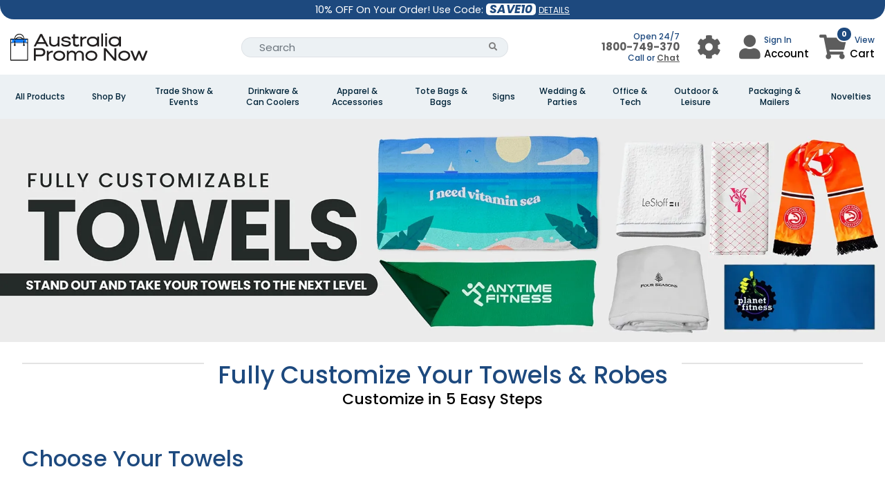

--- FILE ---
content_type: text/html; charset=UTF-8
request_url: https://www.australiapromonow.com/category/outdoor-and-leisure/towels
body_size: 82827
content:
<!DOCTYPE html>
<html lang="en">
<head>
    <script>
    //Global site tag (gtag.js) - Google Ads
    var currency_code = "AUD";
    window.dataLayer = window.dataLayer || [];
    window.uetq = window.uetq || [];
    var urlParamsBlade = new URLSearchParams(window.location.search);
</script>

        <!-- Global site tag (gtag.js) - Google Ads -->
    <script async="" src="https://www.googletagmanager.com/gtag/js?id=AW-300096763?id=AW-300096763" ></script>
    <script>
        function gtag(){
            dataLayer.push(arguments);
        }
        gtag("js", new Date());
        gtag("config", "AW-300096763",{'allow_enhanced_conversions':true});
    </script>
    <script>
        function call_conversion(formatted_number, mobile_number){
            var elements = document.getElementsByClassName("entry-phone");
            for (var i = 0; i < elements.length; i++) {
                var element = elements[i];
                if(element.hasAttribute("href")) {
                    element.href = "tel:" + mobile_number;
                    if(element.querySelector(".fa") === null) {
                        element.innerHTML = "";
                        element.appendChild(document.createTextNode(formatted_number));
                    }
                }
            }
            elements = document.getElementsByClassName("entry-local-phone");
            for (i = elements.length; i--;) {
                elements[i].parentNode.removeChild(elements[i]);
            }
        }
        gtag('config', 'AW-300096763/F4lVCOeCl_gCEPu5jI8B', {
            'phone_conversion_number': '1800-749-370',
            'phone_conversion_callback': call_conversion,
            'phone_conversion_options': {
                'timeout': 20,
                'cache': false
            }
        });
        gtag('config', 'AW-300096763/3Oh7CI_DlfgCEPu5jI8B', {
            'phone_conversion_number': '1800-749-370',
            'phone_conversion_callback': call_conversion
        });
    </script>
    <!-- Google Tag Manager -->
    <script>(function(w,d,s,l,i){w[l]=w[l]||[];w[l].push({'gtm.start':
            new Date().getTime(),event:'gtm.js'});var f=d.getElementsByTagName(s)[0],
        j=d.createElement(s),dl=l!='dataLayer'?'&l='+l:'';j.async=true;j.src=
        'https://www.googletagmanager.com/gtm.js?id='+i+dl;f.parentNode.insertBefore(j,f);
    })(window,document,'script','dataLayer','GTM-MRMN2N7');</script>
    <!-- End Google Tag Manager -->
            <!-- Required meta tags -->
<meta charset="utf-8">
<meta name="viewport" content="width=device-width, initial-scale=1.0, maximum-scale=5.0">
<meta name="_token" content="zE0jJKXwY6wdT1ZfbXIxJnpV0MFvcfamk434dx3t">
<title>Towels - AustraliaPromoNow.Com</title>


<meta name="description" content="Towels" />
<meta property="og:description" content="Towels" />
<meta name="twitter:description" content="Towels" />


    

<meta name="keywords" content="Custom promotional products, Promo Items" />






            <link rel="preload" href="https://static.australiapromonow.com/store_banner_20260115-461ffc39-4844-4f10-b805-e98dc714d075.jpg.webp" as="image" media="(max-width: 767px)" fetchpriority="high">
                    <link rel="preload" href="https://static.australiapromonow.com/store_banner_20260115-7e877949-167a-4a3f-a44e-0b82a3c36b9b.jpg.webp" as="image" media="(min-width: 768px) and (max-width: 1920px)" fetchpriority="high">
                    <link rel="preload" href="https://static.australiapromonow.com/store_banner_20260115-0f34d557-eff8-4279-9746-36d1be3d382f.jpg.webp" as="image" media="(min-width: 1921px) and (max-width: 2400px)" fetchpriority="high">
                    <link rel="preload" href="https://static.australiapromonow.com/store_banner_20260115-f5ada4a3-4c53-4820-a7a0-957bb8baa3ec.jpg.webp" as="image" media="(min-width: 2401px)" fetchpriority="high">
        <link rel="preload" href="https://static.australiapromonow.com/TXjMSFo7QZ.svg" as="image" fetchpriority="high">
    <link rel="preload" href="https://static.australiapromonow.com/qGXzrSR2A3.svg" as="image" media="(min-width: 767px)">
    
    <link rel="preload" href="https://static.australiapromonow.com/jpCDYRo2nP.svg" as="image" media="(min-width: 767px)">

<link rel="stylesheet" href="https://www.australiapromonow.com/assets/application-statics/css/bootstrap-4.3.1/dist/css/bootstrap.min.css" />
<link rel="stylesheet" href="https://www.australiapromonow.com/assets-mix/application-statics/css/mgmenu_new_design.css?id=a617aa45198173bbc12b3ba67c20518d&v=10" />
<link rel="stylesheet" href="https://www.australiapromonow.com/assets-mix/application-statics/css/common_new.css?id=73601bb263e2ebc84a21f50d915525a5&v=10" />
<link rel="stylesheet" href="[data-uri]" data-href="https://www.australiapromonow.com/assets/application-statics/css/fontawesome/css/all.min.css?v=1">


    <link rel="stylesheet" href="https://www.australiapromonow.com/assets-mix/application-statics/css/home.css?id=fd25445a61265e07d0f14dda6308c08a&v=3" />


    <link rel="icon" href="https://static.australiapromonow.com/australia_promo_now_footer_fav_icon.png" />
<style id="w3_bg_load">div:not(.w3_bg), section:not(.w3_bg), iframelazy:not(.w3_bg){background-image:none !important;}</style><style id="w3speedster-custom-css">@font-face {  font-family: 'Poppins';  font-style: normal;  font-weight: 300;  font-display: swap;  src: url(https://fonts.gstatic.com/s/poppins/v20/pxiByp8kv8JHgFVrLDz8Z1xlFQ.woff2) format('woff2');  unicode-range: U+0000-00FF, U+0131, U+0152-0153, U+02BB-02BC, U+02C6, U+02DA, U+02DC, U+0304, U+0308, U+0329, U+2000-206F, U+2074, U+20AC, U+2122, U+2191, U+2193, U+2212, U+2215, U+FEFF, U+FFFD;   }   @font-face {  font-family: 'Poppins';  font-style: normal;  font-weight: 400;  font-display: swap;  src: url(https://fonts.gstatic.com/s/poppins/v20/pxiEyp8kv8JHgFVrJJfecg.woff2) format('woff2');  unicode-range: U+0000-00FF, U+0131, U+0152-0153, U+02BB-02BC, U+02C6, U+02DA, U+02DC, U+0304, U+0308, U+0329, U+2000-206F, U+2074, U+20AC, U+2122, U+2191, U+2193, U+2212, U+2215, U+FEFF, U+FFFD;   }   @font-face {  font-family: 'Poppins';  font-style: normal;  font-weight: 500;  font-display: swap;  src: url(https://fonts.gstatic.com/s/poppins/v20/pxiByp8kv8JHgFVrLGT9Z1xlFQ.woff2) format('woff2');  unicode-range: U+0000-00FF, U+0131, U+0152-0153, U+02BB-02BC, U+02C6, U+02DA, U+02DC, U+0304, U+0308, U+0329, U+2000-206F, U+2074, U+20AC, U+2122, U+2191, U+2193, U+2212, U+2215, U+FEFF, U+FFFD;   }   @font-face {  font-family: 'Poppins';  font-style: normal;  font-weight: 600;  font-display: swap;  src: url(https://fonts.gstatic.com/s/poppins/v20/pxiByp8kv8JHgFVrLEj6Z1xlFQ.woff2) format('woff2');  unicode-range: U+0000-00FF, U+0131, U+0152-0153, U+02BB-02BC, U+02C6, U+02DA, U+02DC, U+0304, U+0308, U+0329, U+2000-206F, U+2074, U+20AC, U+2122, U+2191, U+2193, U+2212, U+2215, U+FEFF, U+FFFD;   }   @font-face {  font-family: 'Poppins';  font-style: normal;  font-weight: 700;  font-display: swap;  src: url(https://fonts.gstatic.com/s/poppins/v20/pxiByp8kv8JHgFVrLCz7Z1xlFQ.woff2) format('woff2');  unicode-range: U+0000-00FF, U+0131, U+0152-0153, U+02BB-02BC, U+02C6, U+02DA, U+02DC, U+0304, U+0308, U+0329, U+2000-206F, U+2074, U+20AC, U+2122, U+2191, U+2193, U+2212, U+2215, U+FEFF, U+FFFD;   }   .bands_text h3,   .bands_text h4 {  font-weight: 700 !important;   }   html:not(.jsload) .price_chart table td#price_connect_25 {  color: #fff !important;  background-color: #1D497E !important;   }   .pslider ul#lightSlider {  padding-left: 0;  list-style: none;   }   @font-face {  font-family: 'Font Awesome 5 Free';  font-style: normal;  font-display: swap;  src: url('[data-uri]') format('woff2');   }   .fa-search:before {  content: "\f002";   }   .fa-shopping-cart:before {  content: "\f07a";   }   .fa-phone:before {  content: "\f095";   }   .fa-bars:before {  content: "\f0c9";   }   .fa-cog:before {  content: "\f013";   }   .fa-user:before {  content: "\f007";   }   .fa-star:before {  content: "\f005";   }   .fa,   .fab,   .fad,   .fal,   .far,   .fas {  -moz-osx-font-smoothing: grayscale;  -webkit-font-smoothing: antialiased;  display: inline-block;  font-style: normal;  font-variant: normal;  text-rendering: auto;  line-height: 1;   }   .fa,   .fas {  font-weight: 900;   }   .fa,   .far,   .fas {  font-family: "Font Awesome 5 Free";   }   .fa-lg {  font-size: 1.33333em;  line-height: .75em;  vertical-align: -0.0667em;   }   .fa-2x {  font-size: 2em;   }   .fa-3x {  font-size: 3em;   }</style><link rel="" href="https://fonts.googleapis.com/css?family=Montserrat:100,100i,200,200i,300,300i,400,400i,500,500i,600,600i,700,700i,800,800i,900,900i&display=swap">
		<link rel="" href="https://fonts.googleapis.com/css2?family=Roboto:ital,wght@0,400;0,500;0,700;0,900;1,400&display=optional" >
		<link rel="" href="https://fonts.googleapis.com/css?family=Montserrat:100,100i,200,200i,300,300i,400,400i,500,500i,600,600i,700,700i,800,800i,900,900i&display=swap">
		<link rel="" href="https://fonts.googleapis.com/css2?family=Roboto:ital,wght@0,400;0,500;0,700;0,900;1,400&display=optional" >
		<link rel="preload" href="https://fonts.gstatic.com/s/poppins/v20/pxiByp8kv8JHgFVrLDz8Z1xlFQ.woff2" as="font" type="font/woff2" crossorigin="anonymous">
		<link rel="preload" href="https://fonts.gstatic.com/s/poppins/v20/pxiEyp8kv8JHgFVrJJfecg.woff2" as="font" type="font/woff2" crossorigin="anonymous">
		<link rel="preload" href="https://fonts.gstatic.com/s/poppins/v20/pxiByp8kv8JHgFVrLGT9Z1xlFQ.woff2" as="font" type="font/woff2" crossorigin="anonymous">
		<link rel="preload" href="https://fonts.gstatic.com/s/poppins/v20/pxiByp8kv8JHgFVrLEj6Z1xlFQ.woff2" as="font" type="font/woff2" crossorigin="anonymous">
		<link rel="preload" href="https://fonts.gstatic.com/s/poppins/v20/pxiByp8kv8JHgFVrLCz7Z1xlFQ.woff2" as="font" type="font/woff2" crossorigin="anonymous"><script>var w3_is_mobile=0;var w3_lazy_load_by_px=200;var blank_image_webp_url = "https://www.australiapromonow.com/cache/blank.pngw3.webp";var google_fonts_delay_load = 10000;var w3_upload_path="/var/www/html/public/"; var w3_webp_path="/var/www/html/public//w3-webp";var w3_mousemoveloadimg = false;var w3_page_is_scrolled = false;var w3_lazy_load_js = 1;var w3_excluded_js=0;class w3_loadscripts{constructor(e){this.triggerEvents=e,this.eventOptions={passive:!0},this.userEventListener=this.triggerListener.bind(this),this.lazy_trigger,this.style_load_fired,this.lazy_scripts_load_fired=0,this.scripts_load_fired=0,this.scripts_load_fire=0,this.excluded_js=w3_excluded_js,this.w3_lazy_load_js=w3_lazy_load_js,this.w3_fonts="undefined"!=typeof w3_googlefont?w3_googlefont:[],this.w3_styles=[],this.w3_scripts={normal:[],async:[],defer:[],lazy:[]},this.allJQueries=[]}user_events_add(e){this.triggerEvents.forEach(t=>window.addEventListener(t,e.userEventListener,e.eventOptions))}user_events_remove(e){this.triggerEvents.forEach(t=>window.removeEventListener(t,e.userEventListener,e.eventOptions))}triggerListener_on_load(){"loading"===document.readyState?document.addEventListener("DOMContentLoaded",this.load_resources.bind(this)):this.load_resources()}triggerListener(){this.user_events_remove(this),this.lazy_scripts_load_fired=1,this.add_html_class("w3_user"),"loading"===document.readyState?(document.addEventListener("DOMContentLoaded",this.load_style_resources.bind(this)),this.scripts_load_fire||document.addEventListener("DOMContentLoaded",this.load_resources.bind(this))):(this.load_style_resources(),this.scripts_load_fire||this.load_resources())}async load_style_resources(){this.style_load_fired||(this.style_load_fired=!0,this.register_styles(),document.getElementsByTagName("html")[0].setAttribute("data-css",this.w3_styles.length),document.getElementsByTagName("html")[0].setAttribute("data-css-loaded",0),this.preload_scripts(this.w3_styles),this.load_styles_preloaded())}async load_styles_preloaded(){setTimeout(function(e){document.getElementsByTagName("html")[0].classList.contains("css-preloaded")?e.load_styles(e.w3_styles):e.load_styles_preloaded()},200,this)}async load_resources(){this.scripts_load_fired||(this.scripts_load_fired=!0,this.hold_event_listeners(),this.exe_document_write(),this.register_scripts(),this.add_html_class("w3_start"),"function"==typeof w3_events_on_start_js&&w3_events_on_start_js(),this.preload_scripts(this.w3_scripts.normal),this.preload_scripts(this.w3_scripts.defer),this.preload_scripts(this.w3_scripts.async),await this.load_scripts(this.w3_scripts.normal),await this.load_scripts(this.w3_scripts.defer),await this.load_scripts(this.w3_scripts.async),await this.execute_domcontentloaded(),await this.execute_window_load(),window.dispatchEvent(new Event("w3-scripts-loaded")),this.add_html_class("w3_js"),"function"==typeof w3_events_on_end_js&&w3_events_on_end_js(),this.lazy_trigger=setInterval(this.w3_trigger_lazy_script,500,this))}async w3_trigger_lazy_script(e){e.lazy_scripts_load_fired&&(await e.load_scripts(e.w3_scripts.lazy),e.add_html_class("jsload"),clearInterval(e.lazy_trigger))}add_html_class(e){document.getElementsByTagName("html")[0].classList.add(e)}register_scripts(){document.querySelectorAll("script[type=lazyload_int]").forEach(e=>{e.hasAttribute("data-src")?e.hasAttribute("async")&&!1!==e.async?this.w3_scripts.async.push(e):e.hasAttribute("defer")&&!1!==e.defer||"module"===e.getAttribute("data-w3-type")?this.w3_scripts.defer.push(e):this.w3_scripts.normal.push(e):this.w3_scripts.normal.push(e)}),document.querySelectorAll("script[type=lazyload_ext]").forEach(e=>{this.w3_scripts.lazy.push(e)})}register_styles(){document.querySelectorAll("link[data-href]").forEach(e=>{this.w3_styles.push(e)})}async execute_script(e){return await this.repaint_frame(),new Promise(t=>{let s=document.createElement("script"),a;[...e.attributes].forEach(e=>{let t=e.nodeName;"type"!==t&&"data-src"!==t&&("data-w3-type"===t&&(t="type",a=e.nodeValue),s.setAttribute(t,e.nodeValue))}),e.hasAttribute("data-src")?(s.setAttribute("src",e.getAttribute("data-src")),s.addEventListener("load",t),s.addEventListener("error",t)):(s.text=e.text,t()),null!==e.parentNode&&e.parentNode.replaceChild(s,e)})}async execute_styles(e){var t;let s;return t=e,void((s=document.createElement("link")).href=t.getAttribute("data-href"),s.rel="stylesheet",t.parentNode.replaceChild(s,t))}async load_scripts(e){let t=e.shift();return t?(await this.execute_script(t),this.load_scripts(e)):Promise.resolve()}async load_styles(e){let t=e.shift();return t?(this.execute_styles(t),this.load_styles(e)):"loaded"}async load_fonts(e){var t=document.createDocumentFragment();e.forEach(e=>{let s=document.createElement("link");s.href=e,s.rel="stylesheet",t.appendChild(s)}),setTimeout(function(){document.head.appendChild(t)},google_fonts_delay_load)}preload_scripts(e){var t=document.createDocumentFragment(),s=0;[...e].forEach(a=>{let i=a.getAttribute("data-src"),r=a.getAttribute("data-href");if(i){let n=document.createElement("link");n.href=i,n.rel="preload",n.as="script",t.appendChild(n)}else if(r){let d=document.createElement("link");d.href=r,d.rel="preload",d.as="style",s++,e.length==s&&(d.dataset.last=1),t.appendChild(d),d.onload=function(){fetch(this.href).then(e=>e.blob()).then(e=>{document.getElementsByTagName("html")[0].setAttribute("data-css-loaded",parseInt(document.getElementsByTagName("html")[0].getAttribute("data-css-loaded"))+1),document.getElementsByTagName("html")[0].getAttribute("data-css")==document.getElementsByTagName("html")[0].getAttribute("data-css-loaded")&&document.getElementsByTagName("html")[0].classList.add("css-preloaded")})}}}),document.head.appendChild(t)}hold_event_listeners(){let e={};function t(t,s){!function(t){function s(s){return e[t].eventsToRewrite.indexOf(s)>=0?"w3-"+s:s}e[t]||(e[t]={originalFunctions:{add:t.addEventListener,remove:t.removeEventListener},eventsToRewrite:[]},t.addEventListener=function(){arguments[0]=s(arguments[0]),e[t].originalFunctions.add.apply(t,arguments)},t.removeEventListener=function(){arguments[0]=s(arguments[0]),e[t].originalFunctions.remove.apply(t,arguments)})}(t),e[t].eventsToRewrite.push(s)}function s(e,t){let s=e[t];Object.defineProperty(e,t,{get:()=>s||function(){},set(a){e["w3"+t]=s=a}})}t(document,"DOMContentLoaded"),t(window,"DOMContentLoaded"),t(window,"load"),t(window,"pageshow"),t(document,"readystatechange"),s(document,"onreadystatechange"),s(window,"onload"),s(window,"onpageshow")}hold_jquery(e){let t=window.jQuery;Object.defineProperty(window,"jQuery",{get:()=>t,set(s){if(s&&s.fn&&!e.allJQueries.includes(s)){s.fn.ready=s.fn.init.prototype.ready=function(t){if(void 0!==t)return e.scripts_load_fired?e.domReadyFired?t.bind(document)(s):document.addEventListener("w3-DOMContentLoaded",()=>t.bind(document)(s)):t.bind(document)(s),s(document)};let a=s.fn.on;s.fn.on=s.fn.init.prototype.on=function(){if("ready"==arguments[0]){if(this[0]!==document)return a.apply(this,arguments),this;arguments[1].bind(document)(s)}if(this[0]===window){function e(e){return e.split(" ").map(e=>"load"===e||0===e.indexOf("load.")?"w3-jquery-load":e).join(" ")}"string"==typeof arguments[0]||arguments[0]instanceof String?arguments[0]=e(arguments[0]):"object"==typeof arguments[0]&&Object.keys(arguments[0]).forEach(t=>{Object.assign(arguments[0],{[e(t)]:arguments[0][t]})[t]})}return a.apply(this,arguments),this},e.allJQueries.push(s)}t=s}})}async execute_domcontentloaded(){this.domReadyFired=!0,await this.repaint_frame(),document.dispatchEvent(new Event("w3-DOMContentLoaded")),await this.repaint_frame(),window.dispatchEvent(new Event("w3-DOMContentLoaded")),await this.repaint_frame(),document.dispatchEvent(new Event("w3-readystatechange")),await this.repaint_frame(),document.w3onreadystatechange&&document.w3onreadystatechange()}async execute_window_load(){await this.repaint_frame(),setTimeout(function(){window.dispatchEvent(new Event("w3-load"))},100),await this.repaint_frame(),window.w3onload&&window.w3onload(),await this.repaint_frame(),this.allJQueries.forEach(e=>e(window).trigger("w3-jquery-load")),window.dispatchEvent(new Event("w3-pageshow")),await this.repaint_frame(),window.w3onpageshow&&window.w3onpageshow()}exe_document_write(){let e=new Map;document.write=document.writeln=function(t){let s=document.currentScript,a=document.createRange(),i=s.parentElement,r=e.get(s);void 0===r&&(r=s.nextSibling,e.set(s,r));let n=document.createDocumentFragment();a.setStart(n,0),n.appendChild(a.createContextualFragment(t)),i.insertBefore(n,r)}}async repaint_frame(){return new Promise(e=>requestAnimationFrame(e))}static execute(){let e=new w3_loadscripts(["keydown","mousemove","touchmove","touchstart","touchend","wheel"]);e.load_fonts(e.w3_fonts),e.user_events_add(e),e.excluded_js||e.hold_jquery(e),e.w3_lazy_load_js||(e.scripts_load_fire=1,e.triggerListener_on_load());let t=setInterval(function e(s){null!=document.body&&(document.body.getBoundingClientRect().top<-30&&s.triggerListener(),clearInterval(t))},500,e);}}w3_loadscripts.execute();
</script><script>var w3_googlefont=[];</script></head>
<body>
    <!-- Google Tag Manager (noscript) -->
    <noscript><iframe src="https://www.googletagmanager.com/ns.html?id=GTM-MRMN2N7" height="0" width="0"
            style="display:none;visibility:hidden"></iframe></noscript>
    <!-- End Google Tag Manager (noscript) -->
    <div class="main-container">
        <style>
    .light-yellow{
        color: #ffe34f !important;
    }
</style>
<div class="top-bar topBar pl-3 pr-3">
    <div class="row">
                <div class="col-12 col-md-8 col-lg-4 text-center d-flex-align-center  order-2 ">
            <div class="bar-inner">
                10% OFF On Your Order! Use Code:  <span class="save_code">SAVE10</span>   <a data-toggle="modal" data-target="#couponDetailModal" href="javascript:;">DETAILS</a>             </div>
        </div>
        <div class="col-4 text-left d-flex mobile-none order-1">
                    </div>
    </div>
</div>
<nav class="navbar navbar-expand-md top-nav-custom container-fluid">
    <div class="container">
        <a style="padding: 0 !important;" class="navbar-brand pb-2" href="https://www.australiapromonow.com"><img  height="300" width="60" data-class="LazyLoad" src="https://www.australiapromonow.com/cache/blank.png" data-src="https://static.australiapromonow.com/TXjMSFo7QZ.svg" alt="AustraliaPromoNow.Com" class="store_logo_APN"></a>
        <div class="desktop top-nav top-menu" id="navbarNavDropdown">
            <ul class="navbar-nav d-table m-auto">
                                <li class="nav-item d-table-cell">
                    <form class="input-group" action="https://www.australiapromonow.com/search" method="GET" autocomplete="off">
    <div class="input-group">
        <input type="search" value="" required
            class="form-control py-2 border-right-0 border border-radius-50 search_input search-input" 
            name="search" placeholder="Search" autocomplete="off">
        <span class="input-group-append">
            <button class="btn btn-outline-secondary border-left-0 border border-radius-50 search_icon" aria-label="Search Button" type="button">
                <i class="fa fa-search"></i>
            </button>
        </span>
    </div>
</form>
<div class="global-search global-search-wrapper custom-scroll"></div>
                </li>
            </ul>
        </div>
        <div class="d-flex flex-row align-items-center ">
    <div class="d-flex align-items-center">
                <div class="mobile-none text-right mr-xl-4 mr-3" style="min-width: 130px">
            <div><span class="top-right-text-small" >Open 24/7</span></div>
            <div style="margin-top: -5px" >
                                    <a class="entry-phone" style="font-size: 15px!important;font-weight: 600;color: #5d5d5d!important;" href="tel:+1-1800-749-370">1800-749-370</a>
                            </div>
            <div style="margin-top: -5px"><span class="top-right-text-small">Call or <a style="cursor: pointer;text-decoration: underline;font-weight: 600;color: #5d5d5d!important;" onclick="zE('messenger', 'open');"> Chat</a></span></div>
        </div>
                <div class="dropdown top-right-icon mobile-none user_menu_wrapper mr-xl-4 mr-3" data-store-id="14">
            <button class="btn btn-default dropdown-toggle user_menu_btn" aria-label="User Menu Button" type="button" id="dropdownMenu1" data-toggle="dropdown" aria-haspopup="true" aria-expanded="true">
                <div class="top-right-wrap setting_icon">
                    <i class="fa fa-cog" aria-hidden="true"></i>
                    
                </div>
            </button>
            <ul class="dropdown-menu" aria-labelledby="dropdownMenu1">
                <li><a href="https://www.australiapromonow.com/customer/order/history">Order Status</a></li>
                <li><a href="https://www.australiapromonow.com/customer/order/history/old_support_tickets">Create Ticket</a></li>
                
                <li><a href="https://www.australiapromonow.com/page/contact-us" class="contact_us_mdl" >Contact Us</a></li>
            </ul>
        </div>
        <div class="dropdown top-right-icon mobile-none user_menu_wrapper mr-xl-4 mr-3" data-store-id="14">
    <button class="btn btn-default dropdown-toggle user_menu_btn" type="button" id="dropdownMenu2" data-toggle="dropdown" aria-haspopup="true" aria-expanded="true">
        <div class="top-right-wrap user_icon">
            <i class="fa fa-user" aria-hidden="true"></i>
        </div>
        <div class="width-55 user_menu_div">
            <span class="top-right-text-small"><i class="fa fa-solid fa-window-minimize loading light-loader"></i></span>
            <span class="top-right-text"><i class="fa fa-solid fa-window-minimize loading light-loader"></i></span>
        </div>
    </button>
    <ul class="dropdown-menu user_menu_dropdown" aria-labelledby="dropdownMenu2">
       <div class="text-center p-3">
            <i class="fa fa-spinner fa-spin"></i>
            <h6>Fetching data..</h6>
       </div>
    </ul>
</div>
        <div class="mobile-tablets">
            <i class="fa fa-search fa-2x" id="search-btn"></i>
        </div>
        <a href="https://www.australiapromonow.com/cart" class="top-right-icon cart-url">
            <div class="top-right-wrap shipping_cart">
                <i class="fa fa-shopping-cart"></i>
                
                <span class="cart-count">0</span>
            </div>
            <div class="mobile-none">
                <span class="top-right-text-small text-right">View</span>
                <span class="top-right-text">Cart</span>
            </div>
        </a>
    </div>
    <div class="mobile-tablets">
                <a class="entry-phone" href="tel:+1-02 5127 5299" aria-label="Call us at +1-02 5127 5299">
            <i class="fa fa-phone fa-2x text-dark" > </i>
        </a>
    </div>
            <button class="navbar-toggler side-menu-opner" type="button" aria-label="Open Menu">
            <i class="fas fa-solid fa-bars mobile-menu-icon"></i>
        </button>
    </div>
    </div>
</nav>
<nav class="navbar navbar-expand-md" style="display:none" id="mobile-search">
    <div class="container">
        <form class="input-group" action="https://www.australiapromonow.com/search" method="GET" autocomplete="off">
    <div class="input-group">
        <input type="search" value="" required
            class="form-control py-2 border-right-0 border border-radius-50 search_input search-input" 
            name="search" placeholder="Search" autocomplete="off">
        <span class="input-group-append">
            <button class="btn btn-outline-secondary border-left-0 border border-radius-50 search_icon" aria-label="Search Button" type="button">
                <i class="fa fa-search"></i>
            </button>
        </span>
    </div>
</form>
<div class="global-search global-search-wrapper custom-scroll"></div>
    </div>
</nav>
<div class="newmenu">
    <nav>
                    <section class="header-bot-holder-for-bg"></section>
            <div id="mgmenu1" class="mgmenu_container">
                <ul class="mgmenu container-fluid">
                    
                    <li class="dynamic_menu"><span><a class="menu_sub_title" href="javascript:void(0);">All Products </a></span>
                        <div class="dropdown_container col-12 text-left has-child-category">
                            <div class="card-columns m-0 ml-3 mr-3 mb-3">
                                                                                                    <div class="card br1">
                                        <a href="javascript:void(0)" class="menu_sub_title">A</a>
                                        <hr />
                                        <ul class="sub_menu">
                                            <li>
                                                <div class="row m-0 ml-1 mr-1">
                                                    <ul class="sub_menu">
                                                                                                                                                                                <li>
                                                                <a href="https://www.australiapromonow.com/product/air-fresheners">Air Fresheners</a>
                                                            </li>
                                                                                                                                                                                <li>
                                                                <a href="https://www.australiapromonow.com/product/airpod-cases">AirPod Cases</a>
                                                            </li>
                                                                                                                                                                                <li>
                                                                <a href="https://www.australiapromonow.com/product/apparel">Apparel</a>
                                                            </li>
                                                                                                                                                                                <li>
                                                                <a href="https://www.australiapromonow.com/product/aprons">Aprons</a>
                                                            </li>
                                                                                                                                                                                <li>
                                                                <a href="https://www.australiapromonow.com/product/armbands">Armbands</a>
                                                            </li>
                                                                                                                                                                                <li>
                                                                <a href="https://www.australiapromonow.com/product/awards">Awards</a>
                                                            </li>
                                                                                                            </ul>
                                                </div>
                                            </li>
                                        </ul>
                                    </div>
                                                                    <div class="card br1">
                                        <a href="javascript:void(0)" class="menu_sub_title">B</a>
                                        <hr />
                                        <ul class="sub_menu">
                                            <li>
                                                <div class="row m-0 ml-1 mr-1">
                                                    <ul class="sub_menu">
                                                                                                                                                                                <li>
                                                                <a href="https://www.australiapromonow.com/product/backpacks">Backpacks</a>
                                                            </li>
                                                                                                                                                                                <li>
                                                                <a href="https://www.australiapromonow.com/product/badge-holders">Badge Holders</a>
                                                            </li>
                                                                                                                                                                                <li>
                                                                <a href="https://www.australiapromonow.com/product/badge-reels">Badge Reels</a>
                                                            </li>
                                                                                                                                                                                <li>
                                                                <a href="https://www.australiapromonow.com/product/badges">Badges</a>
                                                            </li>
                                                                                                                                                                                <li>
                                                                <a href="https://www.australiapromonow.com/product/bag-hangers">Bag Hangers</a>
                                                            </li>
                                                                                                                                                                                <li>
                                                                <a href="https://www.australiapromonow.com/product/bags">Bags</a>
                                                            </li>
                                                                                                                                                                                <li>
                                                                <a href="https://www.australiapromonow.com/product/baked-goods">Baked Goods</a>
                                                            </li>
                                                                                                                                                                                <li>
                                                                <a href="https://www.australiapromonow.com/product/balloons">Balloons</a>
                                                            </li>
                                                                                                                                                                                <li>
                                                                <a href="https://www.australiapromonow.com/product/stands">Banner Stands</a>
                                                            </li>
                                                                                                                                                                                <li>
                                                                <a href="https://www.australiapromonow.com/product/banners-and-displays">Banners &amp; Displays</a>
                                                            </li>
                                                                                                                                                                                <li>
                                                                <a href="https://www.australiapromonow.com/product/custom-barware">Barware</a>
                                                            </li>
                                                                                                                                                                                <li>
                                                                <a href="https://www.australiapromonow.com/product/beanies">Beanies</a>
                                                            </li>
                                                                                                                                                                                <li>
                                                                <a href="https://www.australiapromonow.com/product/belt-buckle">Belt Buckle</a>
                                                            </li>
                                                                                                                                                                                <li>
                                                                <a href="https://www.australiapromonow.com/product/binder-clips">Binder Clips</a>
                                                            </li>
                                                                                                                                                                                <li>
                                                                <a href="https://www.australiapromonow.com/product/ring-binders">Binders</a>
                                                            </li>
                                                                                                                                                                                <li>
                                                                <a href="https://www.australiapromonow.com/product/blankets">Blankets</a>
                                                            </li>
                                                                                                                                                                                <li>
                                                                <a href="https://www.australiapromonow.com/product/bobbleheads">Bobbleheads</a>
                                                            </li>
                                                                                                                                                                                <li>
                                                                <a href="https://www.australiapromonow.com/product/booklights">Booklights</a>
                                                            </li>
                                                                                                                                                                                <li>
                                                                <a href="https://www.australiapromonow.com/product/bookmarks">Bookmarks</a>
                                                            </li>
                                                                                                                                                                                <li>
                                                                <a href="https://www.australiapromonow.com/product/bottle-openers">Bottle Openers</a>
                                                            </li>
                                                                                                                                                                                                                                            <li>
                                                                <a href="https://www.australiapromonow.com/product/brochures">Brochures</a>
                                                            </li>
                                                                                                                                                                                <li>
                                                                <a href="https://www.australiapromonow.com/product/business-cards">Business Cards</a>
                                                            </li>
                                                                                                                                                                                <li>
                                                                <a href="https://www.australiapromonow.com/product/custom-buttons">Buttons</a>
                                                            </li>
                                                                                                            </ul>
                                                </div>
                                            </li>
                                        </ul>
                                    </div>
                                                                    <div class="card br1">
                                        <a href="javascript:void(0)" class="menu_sub_title">C</a>
                                        <hr />
                                        <ul class="sub_menu">
                                            <li>
                                                <div class="row m-0 ml-1 mr-1">
                                                    <ul class="sub_menu">
                                                                                                                                                                                <li>
                                                                <a href="https://www.australiapromonow.com/product/custom-calculators">Calculators</a>
                                                            </li>
                                                                                                                                                                                <li>
                                                                <a href="https://www.australiapromonow.com/product/calendars">Calendars</a>
                                                            </li>
                                                                                                                                                                                <li>
                                                                <a href="https://www.australiapromonow.com/product/can-cooler">Can Cooler</a>
                                                            </li>
                                                                                                                                                                                <li>
                                                                <a href="https://www.australiapromonow.com/product/candy">Candy</a>
                                                            </li>
                                                                                                                                                                                <li>
                                                                <a href="https://www.australiapromonow.com/product/car-badges">Car Badges</a>
                                                            </li>
                                                                                                                                                                                <li>
                                                                <a href="https://www.australiapromonow.com/product/car-sun-shades">Car Sun Shades</a>
                                                            </li>
                                                                                                                                                                                <li>
                                                                <a href="https://www.australiapromonow.com/product/custom-cards">Cards</a>
                                                            </li>
                                                                                                                                                                                <li>
                                                                <a href="https://www.australiapromonow.com/product/certificates">Certificates</a>
                                                            </li>
                                                                                                                                                                                <li>
                                                                <a href="https://www.australiapromonow.com/product/chair-covers">Chair Covers</a>
                                                            </li>
                                                                                                                                                                                <li>
                                                                <a href="https://www.australiapromonow.com/product/challenge-coins">Challenge Coins</a>
                                                            </li>
                                                                                                                                                                                <li>
                                                                <a href="https://www.australiapromonow.com/product/charms">Charms</a>
                                                            </li>
                                                                                                                                                                                <li>
                                                                <a href="https://www.australiapromonow.com/product/chocolates">Chocolates</a>
                                                            </li>
                                                                                                                                                                                <li>
                                                                <a href="https://www.australiapromonow.com/product/cleaning-cloths">Cleaning Cloths</a>
                                                            </li>
                                                                                                                                                                                <li>
                                                                <a href="https://www.australiapromonow.com/product/clipboards">Clipboards</a>
                                                            </li>
                                                                                                                                                                                <li>
                                                                <a href="https://www.australiapromonow.com/product/coasters">Coasters</a>
                                                            </li>
                                                                                                                                                                                <li>
                                                                <a href="https://www.australiapromonow.com/product/coffee-hot-cocoa-and-tea">Coffee, Hot Cocoa &amp; Tea</a>
                                                            </li>
                                                                                                                                                                                <li>
                                                                <a href="https://www.australiapromonow.com/product/lapel-pins-coins">Coins</a>
                                                            </li>
                                                                                                                                                                                <li>
                                                                <a href="https://www.australiapromonow.com/product/cornhole-boards">Cornhole Boards</a>
                                                            </li>
                                                                                                                                                                                <li>
                                                                <a href="https://www.australiapromonow.com/product/cotton-canvas-bag">Cotton Canvas Bags</a>
                                                            </li>
                                                                                                                                                                                <li>
                                                                <a href="https://www.australiapromonow.com/product/cufflinks">Cufflinks</a>
                                                            </li>
                                                                                                                                                                                <li>
                                                                <a href="https://www.australiapromonow.com/product/cups">Cups with Logo</a>
                                                            </li>
                                                                                                            </ul>
                                                </div>
                                            </li>
                                        </ul>
                                    </div>
                                                                    <div class="card br1">
                                        <a href="javascript:void(0)" class="menu_sub_title">D</a>
                                        <hr />
                                        <ul class="sub_menu">
                                            <li>
                                                <div class="row m-0 ml-1 mr-1">
                                                    <ul class="sub_menu">
                                                                                                                                                                                <li>
                                                                <a href="https://www.australiapromonow.com/product/dog-tags">Dog Tags</a>
                                                            </li>
                                                                                                                                                                                <li>
                                                                <a href="https://www.australiapromonow.com/product/door-hangers">Door Hangers</a>
                                                            </li>
                                                                                                                                                                                <li>
                                                                <a href="https://www.australiapromonow.com/product/door-mats-and-rugs">Door Mats &amp; Rugs</a>
                                                            </li>
                                                                                                                                                                                <li>
                                                                <a href="https://www.australiapromonow.com/product/drawstring-bag">Drawstring Bags</a>
                                                            </li>
                                                                                                                                                                                <li>
                                                                <a href="https://www.australiapromonow.com/product/button-down-shirts">Dress Shirts</a>
                                                            </li>
                                                                                                                                                                                <li>
                                                                <a href="https://www.australiapromonow.com/product/custom-drinkware">Drinkware</a>
                                                            </li>
                                                                                                                                                                                <li>
                                                                <a href="https://www.australiapromonow.com/product/duffel-bags-gym-bags">Duffel Bags</a>
                                                            </li>
                                                                                                            </ul>
                                                </div>
                                            </li>
                                        </ul>
                                    </div>
                                                                    <div class="card br1">
                                        <a href="javascript:void(0)" class="menu_sub_title">E</a>
                                        <hr />
                                        <ul class="sub_menu">
                                            <li>
                                                <div class="row m-0 ml-1 mr-1">
                                                    <ul class="sub_menu">
                                                                                                                                                                                <li>
                                                                <a href="https://www.australiapromonow.com/product/earrings">Earrings</a>
                                                            </li>
                                                                                                                                                                                <li>
                                                                <a href="https://www.australiapromonow.com/product/eco-products">Eco Products</a>
                                                            </li>
                                                                                                                                                                                <li>
                                                                <a href="https://www.australiapromonow.com/product/envelopes">Envelopes</a>
                                                            </li>
                                                                                                                                                                                <li>
                                                                <a href="https://www.australiapromonow.com/product/event-promotion-inflatables">Event &amp; Promotion Inflatables</a>
                                                            </li>
                                                                                                                                                                                <li>
                                                                <a href="https://www.australiapromonow.com/product/eye-mask">Eye Mask</a>
                                                            </li>
                                                                                                            </ul>
                                                </div>
                                            </li>
                                        </ul>
                                    </div>
                                                                    <div class="card br1">
                                        <a href="javascript:void(0)" class="menu_sub_title">F</a>
                                        <hr />
                                        <ul class="sub_menu">
                                            <li>
                                                <div class="row m-0 ml-1 mr-1">
                                                    <ul class="sub_menu">
                                                                                                                                                                                <li>
                                                                <a href="https://www.australiapromonow.com/product/fanny-packs">Fanny Packs</a>
                                                            </li>
                                                                                                                                                                                <li>
                                                                <a href="https://www.australiapromonow.com/product/flags">Flags</a>
                                                            </li>
                                                                                                                                                                                <li>
                                                                <a href="https://www.australiapromonow.com/product/flyers">Flyers</a>
                                                            </li>
                                                                                                                                                                                <li>
                                                                <a href="https://www.australiapromonow.com/product/flying-disc">Flying Disc</a>
                                                            </li>
                                                                                                                                                                                <li>
                                                                <a href="https://www.australiapromonow.com/product/folders">Folders</a>
                                                            </li>
                                                                                                                                                                                <li>
                                                                <a href="https://www.australiapromonow.com/product/food-packaging">Food Packaging</a>
                                                            </li>
                                                                                                            </ul>
                                                </div>
                                            </li>
                                        </ul>
                                    </div>
                                                                    <div class="card br1">
                                        <a href="javascript:void(0)" class="menu_sub_title">G</a>
                                        <hr />
                                        <ul class="sub_menu">
                                            <li>
                                                <div class="row m-0 ml-1 mr-1">
                                                    <ul class="sub_menu">
                                                                                                                                                                                <li>
                                                                <a href="https://www.australiapromonow.com/product/gloves">Gloves</a>
                                                            </li>
                                                                                                                                                                                <li>
                                                                <a href="https://www.australiapromonow.com/product/gourmet-gift-sets">Gourmet Gift Sets</a>
                                                            </li>
                                                                                                                                                                                <li>
                                                                <a href="https://www.australiapromonow.com/product/gums">Gums</a>
                                                            </li>
                                                                                                                                                                                <li>
                                                                <a href="https://www.australiapromonow.com/product/duffel-bags-gym-bags">Gym Bags</a>
                                                            </li>
                                                                                                            </ul>
                                                </div>
                                            </li>
                                        </ul>
                                    </div>
                                                                    <div class="card br1">
                                        <a href="javascript:void(0)" class="menu_sub_title">H</a>
                                        <hr />
                                        <ul class="sub_menu">
                                            <li>
                                                <div class="row m-0 ml-1 mr-1">
                                                    <ul class="sub_menu">
                                                                                                                                                                                <li>
                                                                <a href="https://www.australiapromonow.com/product/hand-fans">Hand Fans</a>
                                                            </li>
                                                                                                                                                                                <li>
                                                                <a href="https://www.australiapromonow.com/product/hand-sanitizers">Hand Sanitizers</a>
                                                            </li>
                                                                                                                                                                                <li>
                                                                <a href="https://www.australiapromonow.com/product/hang-tags">Hang Tags</a>
                                                            </li>
                                                                                                                                                                                <li>
                                                                <a href="https://www.australiapromonow.com/product/hats">Hats</a>
                                                            </li>
                                                                                                                                                                                <li>
                                                                <a href="https://www.australiapromonow.com/product/sweatshirts-fleece">Hoodies</a>
                                                            </li>
                                                                                                                                                                                <li>
                                                                <a href="https://www.australiapromonow.com/product/hot-sauce-and-spices">Hot Sauce &amp; Spices</a>
                                                            </li>
                                                                                                            </ul>
                                                </div>
                                            </li>
                                        </ul>
                                    </div>
                                                                    <div class="card br1">
                                        <a href="javascript:void(0)" class="menu_sub_title">I</a>
                                        <hr />
                                        <ul class="sub_menu">
                                            <li>
                                                <div class="row m-0 ml-1 mr-1">
                                                    <ul class="sub_menu">
                                                                                                                                                                                <li>
                                                                <a href="https://www.australiapromonow.com/product/id-cards">ID Cards</a>
                                                            </li>
                                                                                                                                                                                <li>
                                                                <a href="https://www.australiapromonow.com/product/inflatable-tents">Inflatable Tents</a>
                                                            </li>
                                                                                                            </ul>
                                                </div>
                                            </li>
                                        </ul>
                                    </div>
                                                                    <div class="card br1">
                                        <a href="javascript:void(0)" class="menu_sub_title">J</a>
                                        <hr />
                                        <ul class="sub_menu">
                                            <li>
                                                <div class="row m-0 ml-1 mr-1">
                                                    <ul class="sub_menu">
                                                                                                                                                                                <li>
                                                                <a href="https://www.australiapromonow.com/product/outerwear">Jackets</a>
                                                            </li>
                                                                                                                                                                                <li>
                                                                <a href="https://www.australiapromonow.com/product/notebooks-journals-padfolios">Journals</a>
                                                            </li>
                                                                                                            </ul>
                                                </div>
                                            </li>
                                        </ul>
                                    </div>
                                                                    <div class="card br1">
                                        <a href="javascript:void(0)" class="menu_sub_title">K</a>
                                        <hr />
                                        <ul class="sub_menu">
                                            <li>
                                                <div class="row m-0 ml-1 mr-1">
                                                    <ul class="sub_menu">
                                                                                                                                                                                <li>
                                                                <a href="https://www.australiapromonow.com/product/all-keychains">Keychains</a>
                                                            </li>
                                                                                                                                                                                <li>
                                                                <a href="https://www.australiapromonow.com/product/kites">Kites</a>
                                                            </li>
                                                                                                            </ul>
                                                </div>
                                            </li>
                                        </ul>
                                    </div>
                                                                    <div class="card br1">
                                        <a href="javascript:void(0)" class="menu_sub_title">L</a>
                                        <hr />
                                        <ul class="sub_menu">
                                            <li>
                                                <div class="row m-0 ml-1 mr-1">
                                                    <ul class="sub_menu">
                                                                                                                                                                                <li>
                                                                <a href="https://www.australiapromonow.com/product/led-signs">LED Signs</a>
                                                            </li>
                                                                                                                                                                                <li>
                                                                <a href="https://www.australiapromonow.com/product/custom-lanyard">Lanyards</a>
                                                            </li>
                                                                                                                                                                                <li>
                                                                <a href="https://www.australiapromonow.com/product/lapel-pins">Lapel Pins</a>
                                                            </li>
                                                                                                                                                                                <li>
                                                                <a href="https://www.australiapromonow.com/product/knits-layering">Layering</a>
                                                            </li>
                                                                                                                                                                                <li>
                                                                <a href="https://www.australiapromonow.com/product/leg-warmer">Leg Warmer</a>
                                                            </li>
                                                                                                                                                                                <li>
                                                                <a href="https://www.australiapromonow.com/product/letter-openers">Letter Openers</a>
                                                            </li>
                                                                                                                                                                                <li>
                                                                <a href="https://www.australiapromonow.com/product/lip-balms">Lip Balms</a>
                                                            </li>
                                                                                                                                                                                <li>
                                                                <a href="https://www.australiapromonow.com/product/luggage-straps">Luggage Straps</a>
                                                            </li>
                                                                                                                                                                                <li>
                                                                <a href="https://www.australiapromonow.com/product/luggage-tags">Luggage Tags</a>
                                                            </li>
                                                                                                            </ul>
                                                </div>
                                            </li>
                                        </ul>
                                    </div>
                                                                    <div class="card br1">
                                        <a href="javascript:void(0)" class="menu_sub_title">M</a>
                                        <hr />
                                        <ul class="sub_menu">
                                            <li>
                                                <div class="row m-0 ml-1 mr-1">
                                                    <ul class="sub_menu">
                                                                                                                                                                                <li>
                                                                <a href="https://www.australiapromonow.com/product/custom-magnets">Magnets</a>
                                                            </li>
                                                                                                                                                                                <li>
                                                                <a href="https://www.australiapromonow.com/product/matchboxes">Matchboxes</a>
                                                            </li>
                                                                                                                                                                                <li>
                                                                <a href="https://www.australiapromonow.com/product/medals">Medals</a>
                                                            </li>
                                                                                                                                                                                <li>
                                                                <a href="https://www.australiapromonow.com/product/mints">Mints</a>
                                                            </li>
                                                                                                                                                                                <li>
                                                                <a href="https://www.australiapromonow.com/product/mirror-hangers">Mirror Hangers</a>
                                                            </li>
                                                                                                                                                                                <li>
                                                                <a href="https://www.australiapromonow.com/product/mouse-pads">Mouse Pads</a>
                                                            </li>
                                                                                                                                                                                <li>
                                                                <a href="https://www.australiapromonow.com/product/custom-mugs">Mugs</a>
                                                            </li>
                                                                                                            </ul>
                                                </div>
                                            </li>
                                        </ul>
                                    </div>
                                                                    <div class="card br1">
                                        <a href="javascript:void(0)" class="menu_sub_title">N</a>
                                        <hr />
                                        <ul class="sub_menu">
                                            <li>
                                                <div class="row m-0 ml-1 mr-1">
                                                    <ul class="sub_menu">
                                                                                                                                                                                <li>
                                                                <a href="https://www.australiapromonow.com/product/napkins">Napkins</a>
                                                            </li>
                                                                                                                                                                                <li>
                                                                <a href="https://www.australiapromonow.com/product/neck-gaiters">Neck Gaiters</a>
                                                            </li>
                                                                                                                                                                                <li>
                                                                <a href="https://www.australiapromonow.com/product/neon-light">Neon Signs</a>
                                                            </li>
                                                                                                                                                                                <li>
                                                                <a href="https://www.australiapromonow.com/product/non-woven-tote-bag">Non Woven Tote Bags</a>
                                                            </li>
                                                                                                                                                                                <li>
                                                                <a href="https://www.australiapromonow.com/product/notebooks-journals-padfolios">Notebooks</a>
                                                            </li>
                                                                                                                                                                                <li>
                                                                <a href="https://www.australiapromonow.com/product/custom-notecards">Notecards</a>
                                                            </li>
                                                                                                            </ul>
                                                </div>
                                            </li>
                                        </ul>
                                    </div>
                                                                    <div class="card br1">
                                        <a href="javascript:void(0)" class="menu_sub_title">O</a>
                                        <hr />
                                        <ul class="sub_menu">
                                            <li>
                                                <div class="row m-0 ml-1 mr-1">
                                                    <ul class="sub_menu">
                                                                                                                                                                                <li>
                                                                <a href="https://www.australiapromonow.com/product/outerwear">Outerwear</a>
                                                            </li>
                                                                                                            </ul>
                                                </div>
                                            </li>
                                        </ul>
                                    </div>
                                                                    <div class="card br1">
                                        <a href="javascript:void(0)" class="menu_sub_title">P</a>
                                        <hr />
                                        <ul class="sub_menu">
                                            <li>
                                                <div class="row m-0 ml-1 mr-1">
                                                    <ul class="sub_menu">
                                                                                                                                                                                <li>
                                                                <a href="https://www.australiapromonow.com/product/packaging-boxes">Packaging Boxes</a>
                                                            </li>
                                                                                                                                                                                <li>
                                                                <a href="https://www.australiapromonow.com/product/notebooks-journals-padfolios">Padfolios</a>
                                                            </li>
                                                                                                                                                                                <li>
                                                                <a href="https://www.australiapromonow.com/product/pants">Pants</a>
                                                            </li>
                                                                                                                                                                                <li>
                                                                <a href="https://www.australiapromonow.com/product/parking-passes">Parking Passes</a>
                                                            </li>
                                                                                                                                                                                <li>
                                                                <a href="https://www.australiapromonow.com/product/patches">Patches</a>
                                                            </li>
                                                                                                                                                                                <li>
                                                                <a href="https://www.australiapromonow.com/product/pencils">Pencils</a>
                                                            </li>
                                                                                                                                                                                <li>
                                                                <a href="https://www.australiapromonow.com/product/pens">Pens</a>
                                                            </li>
                                                                                                                                                                                <li>
                                                                <a href="https://www.australiapromonow.com/product/phone-wallets">Phone Wallets</a>
                                                            </li>
                                                                                                                                                                                <li>
                                                                <a href="https://www.australiapromonow.com/product/custom-paddles">Pickleball Paddles</a>
                                                            </li>
                                                                                                                                                                                <li>
                                                                <a href="https://www.australiapromonow.com/product/planners">Planners</a>
                                                            </li>
                                                                                                                                                                                <li>
                                                                <a href="https://www.australiapromonow.com/product/playing-cards">Playing Cards</a>
                                                            </li>
                                                                                                                                                                                <li>
                                                                <a href="https://www.australiapromonow.com/product/polos">Polo Shirts</a>
                                                            </li>
                                                                                                                                                                                <li>
                                                                <a href="https://www.australiapromonow.com/product/poly-mailers">Poly Mailers</a>
                                                            </li>
                                                                                                                                                                                <li>
                                                                <a href="https://www.australiapromonow.com/product/ponchos">Ponchos</a>
                                                            </li>
                                                                                                            </ul>
                                                </div>
                                            </li>
                                        </ul>
                                    </div>
                                                                    <div class="card br1">
                                        <a href="javascript:void(0)" class="menu_sub_title">Q</a>
                                        <hr />
                                        <ul class="sub_menu">
                                            <li>
                                                <div class="row m-0 ml-1 mr-1">
                                                    <ul class="sub_menu">
                                                                                                                                                                                <li>
                                                                <a href="https://www.australiapromonow.com/product/knits-layering">Quarter Zips</a>
                                                            </li>
                                                                                                            </ul>
                                                </div>
                                            </li>
                                        </ul>
                                    </div>
                                                                    <div class="card br1">
                                        <a href="javascript:void(0)" class="menu_sub_title">R</a>
                                        <hr />
                                        <ul class="sub_menu">
                                            <li>
                                                <div class="row m-0 ml-1 mr-1">
                                                    <ul class="sub_menu">
                                                                                                                                                                                <li>
                                                                <a href="https://www.australiapromonow.com/product/ribbons">Ribbons</a>
                                                            </li>
                                                                                                                                                                                <li>
                                                                <a href="https://www.australiapromonow.com/product/bath-robes">Robes</a>
                                                            </li>
                                                                                                            </ul>
                                                </div>
                                            </li>
                                        </ul>
                                    </div>
                                                                    <div class="card br1">
                                        <a href="javascript:void(0)" class="menu_sub_title">S</a>
                                        <hr />
                                        <ul class="sub_menu">
                                            <li>
                                                <div class="row m-0 ml-1 mr-1">
                                                    <ul class="sub_menu">
                                                                                                                                                                                <li>
                                                                <a href="https://www.australiapromonow.com/product/safety-helmet">Safety Helmets</a>
                                                            </li>
                                                                                                                                                                                <li>
                                                                <a href="https://www.australiapromonow.com/product/safety-vest">Safety Vests</a>
                                                            </li>
                                                                                                                                                                                <li>
                                                                <a href="https://www.australiapromonow.com/product/custom-scarves">Scarves</a>
                                                            </li>
                                                                                                                                                                                <li>
                                                                <a href="https://www.australiapromonow.com/product/shoe-charms">Shoe Charms</a>
                                                            </li>
                                                                                                                                                                                <li>
                                                                <a href="https://www.australiapromonow.com/product/shorts">Shorts</a>
                                                            </li>
                                                                                                                                                                                <li>
                                                                <a href="https://www.australiapromonow.com/product/shot-glass">Shot Glasses</a>
                                                            </li>
                                                                                                                                                                                <li>
                                                                <a href="https://www.australiapromonow.com/product/silicone-rings">Silicone Rings</a>
                                                            </li>
                                                                                                                                                                                <li>
                                                                <a href="https://www.australiapromonow.com/product/snack-mix">Snack Mix</a>
                                                            </li>
                                                                                                                                                                                <li>
                                                                <a href="https://www.australiapromonow.com/product/snack-and-candy-jars">Snack and Candy Jars</a>
                                                            </li>
                                                                                                                                                                                <li>
                                                                <a href="https://www.australiapromonow.com/product/socks">Socks</a>
                                                            </li>
                                                                                                                                                                                <li>
                                                                <a href="https://www.australiapromonow.com/product/stickers">Stickers</a>
                                                            </li>
                                                                                                                                                                                <li>
                                                                <a href="https://www.australiapromonow.com/product/sticky-notes">Sticky Notes</a>
                                                            </li>
                                                                                                                                                                                <li>
                                                                <a href="https://www.australiapromonow.com/product/stir-sticks">Stir Sticks</a>
                                                            </li>
                                                                                                                                                                                <li>
                                                                <a href="https://www.australiapromonow.com/product/stress-balls">Stress Balls</a>
                                                            </li>
                                                                                                                                                                                <li>
                                                                <a href="https://www.australiapromonow.com/product/category-sunglasses">Sunglasses</a>
                                                            </li>
                                                                                                                                                                                <li>
                                                                <a href="https://www.australiapromonow.com/product/sweatbands">Sweatbands</a>
                                                            </li>
                                                                                                                                                                                <li>
                                                                <a href="https://www.australiapromonow.com/product/sweatshirts-fleece">Sweatshirts</a>
                                                            </li>
                                                                                                            </ul>
                                                </div>
                                            </li>
                                        </ul>
                                    </div>
                                                                    <div class="card br1">
                                        <a href="javascript:void(0)" class="menu_sub_title">T</a>
                                        <hr />
                                        <ul class="sub_menu">
                                            <li>
                                                <div class="row m-0 ml-1 mr-1">
                                                    <ul class="sub_menu">
                                                                                                                                                                                <li>
                                                                <a href="https://www.australiapromonow.com/product/customize-t-shirt">T-Shirts</a>
                                                            </li>
                                                                                                                                                                                <li>
                                                                <a href="https://www.australiapromonow.com/product/table-covers">Table Covers</a>
                                                            </li>
                                                                                                                                                                                <li>
                                                                <a href="https://www.australiapromonow.com/product/tapestry">Tapestry</a>
                                                            </li>
                                                                                                                                                                                <li>
                                                                <a href="https://www.australiapromonow.com/product/technology">Technology</a>
                                                            </li>
                                                                                                                                                                                <li>
                                                                <a href="https://www.australiapromonow.com/product/temporary-tattoos">Temporary Tattoos</a>
                                                            </li>
                                                                                                                                                                                <li>
                                                                <a href="https://www.australiapromonow.com/product/tennis-ball">Tennis Balls</a>
                                                            </li>
                                                                                                                                                                                <li>
                                                                <a href="https://www.australiapromonow.com/product/tents">Tents</a>
                                                            </li>
                                                                                                                                                                                <li>
                                                                <a href="https://www.australiapromonow.com/product/custom-tickets">Tickets</a>
                                                            </li>
                                                                                                                                                                                <li>
                                                                <a href="https://www.australiapromonow.com/product/tie-clips">Tie Clips</a>
                                                            </li>
                                                                                                                                                                                <li>
                                                                <a href="https://www.australiapromonow.com/product/ties">Ties</a>
                                                            </li>
                                                                                                                                                                                <li>
                                                                <a href="https://www.australiapromonow.com/product/toothpick-boxes">Toothpick Boxes</a>
                                                            </li>
                                                                                                                                                                                <li>
                                                                <a href="https://www.australiapromonow.com/product/tote-bags">Tote Bags</a>
                                                            </li>
                                                                                                                                                                                <li>
                                                                <a href="https://www.australiapromonow.com/product/towels">Towels</a>
                                                            </li>
                                                                                                                                                                                <li>
                                                                <a href="https://www.australiapromonow.com/product/trade-show-displays">Trade Show Displays</a>
                                                            </li>
                                                                                                                                                                                <li>
                                                                <a href="https://www.australiapromonow.com/product/custom-travel-mugs">Travel Mugs</a>
                                                            </li>
                                                                                                                                                                                <li>
                                                                <a href="https://www.australiapromonow.com/product/trophies">Trophies</a>
                                                            </li>
                                                                                                                                                                                <li>
                                                                <a href="https://www.australiapromonow.com/product/custom-tumblers">Tumblers with Logo</a>
                                                            </li>
                                                                                                            </ul>
                                                </div>
                                            </li>
                                        </ul>
                                    </div>
                                                                    <div class="card br1">
                                        <a href="javascript:void(0)" class="menu_sub_title">U</a>
                                        <hr />
                                        <ul class="sub_menu">
                                            <li>
                                                <div class="row m-0 ml-1 mr-1">
                                                    <ul class="sub_menu">
                                                                                                                                                                                <li>
                                                                <a href="https://www.australiapromonow.com/product/custom-usbs">USBs</a>
                                                            </li>
                                                                                                                                                                                <li>
                                                                <a href="https://www.australiapromonow.com/product/umbrellas">Umbrellas</a>
                                                            </li>
                                                                                                            </ul>
                                                </div>
                                            </li>
                                        </ul>
                                    </div>
                                                                    <div class="card br1">
                                        <a href="javascript:void(0)" class="menu_sub_title">W</a>
                                        <hr />
                                        <ul class="sub_menu">
                                            <li>
                                                <div class="row m-0 ml-1 mr-1">
                                                    <ul class="sub_menu">
                                                                                                                                                                                <li>
                                                                <a href="https://www.australiapromonow.com/product/custom-water-bottles">Water Bottles</a>
                                                            </li>
                                                                                                                                                                                <li>
                                                                <a href="https://www.australiapromonow.com/product/webcam-cover">Webcam Covers</a>
                                                            </li>
                                                                                                                                                                                <li>
                                                                <a href="https://www.australiapromonow.com/product/wristband">Wristbands</a>
                                                            </li>
                                                                                                            </ul>
                                                </div>
                                            </li>
                                        </ul>
                                    </div>
                                                                    <div class="card br1">
                                        <a href="javascript:void(0)" class="menu_sub_title">Y</a>
                                        <hr />
                                        <ul class="sub_menu">
                                            <li>
                                                <div class="row m-0 ml-1 mr-1">
                                                    <ul class="sub_menu">
                                                                                                                                                                                <li>
                                                                <a href="https://www.australiapromonow.com/product/yard-signs">Yard Signs</a>
                                                            </li>
                                                                                                            </ul>
                                                </div>
                                            </li>
                                        </ul>
                                    </div>
                                                                                            </div>
                        </div>
                    </li>
                    
                    <li class="dynamic_menu"><span><a class="menu_sub_title" href="javascript:void(0);">Shop By</a></span><div class="dropdown_container col-12 text-left has-child-category"><div class="card-columns m-0 ml-3 mr-3"><div class="card br1"><a href="https://www.australiapromonow.com/browse-by/social-cultural-and-heritage-causes" class="menu_sub_title  ">Social, Cultural and Heritage Causes</a><hr><ul class="sub_menu"><li><a href="https://www.australiapromonow.com/browse-by/asian-american-and-pacific-islander-heritage-month" class="" >AAPI Heritage Month</a></li><li><a href="https://www.australiapromonow.com/browse-by/black-history-month" class="" >Black History Month</a></li><li><a href="https://www.australiapromonow.com/browse-by/hispanic-heritage-month" class="" >Hispanic Heritage Month</a></li><li><a href="https://www.australiapromonow.com/browse-by/native-american-heritage-month" class="" >Native American Heritage Month</a></li><li><a href="https://www.australiapromonow.com/browse-by/pride-month" class="" >Pride Month</a></li><li><a href="https://www.australiapromonow.com/browse-by/womens-history-month" class="" >Women's History Month</a></li></ul></div><div class="card br1"><a href="https://www.australiapromonow.com/browse-by/businesses" class="menu_sub_title  ">Businesses</a><hr><ul class="sub_menu"><li><a href="https://www.australiapromonow.com/browse-by/aviation" class="" >Aviation</a></li><li><a href="https://www.australiapromonow.com/browse-by/business-corporate" class="" >Businesses & Corporations</a></li><li><a href="https://www.australiapromonow.com/browse-by/construction" class="" >Constructions</a></li><li><a href="https://www.australiapromonow.com/browse-by/cruise-lines" class="" >Cruise Lines</a></li><li><a href="https://www.australiapromonow.com/browse-by/dentist" class="" >Dentists</a></li><li><a href="https://www.australiapromonow.com/browse-by/business-education" class="" >Education</a></li><li><a href="https://www.australiapromonow.com/browse-by/firefighter" class="" >Firefighters</a></li><li><a href="https://www.australiapromonow.com/browse-by/fitness-trainer" class="" >Fitness Trainers</a></li><li><a href="https://www.australiapromonow.com/browse-by/healthcare" class="" >Healthcare</a></li><li><a href="https://www.australiapromonow.com/browse-by/hotel-&-lodging-management" class="" >Hotels & Lodging Management</a></li><li><a href="https://www.australiapromonow.com/browse-by/lawyers" class="" >Lawyers</a></li><li><a href="https://www.australiapromonow.com/browse-by/restaurant" class="" >Restaurants</a></li></ul></div><div class="card br1"><a href="https://www.australiapromonow.com/browse-by/health-causes" class="menu_sub_title  ">Health Causes</a><hr><ul class="sub_menu"><li><a href="https://www.australiapromonow.com/browse-by/alzheimers-brain-awareness-month" class="" >Alzheimer's Brain Awareness Month</a></li><li><a href="https://www.australiapromonow.com/browse-by/ambulatory-care-nurses-week" class="" >Ambulatory Care Nurses Week</a></li><li><a href="https://www.australiapromonow.com/browse-by/american-heart-month" class="" >American Heart Month</a></li><li><a href="https://www.australiapromonow.com/browse-by/autism-awareness-month" class="" >Autism Awareness Month</a></li><li><a href="https://www.australiapromonow.com/browse-by/blood-donor-month" class="" >Blood Donor Month</a></li><li><a href="https://www.australiapromonow.com/browse-by/breast-cancer-awareness-month" class="" >Breast Cancer Awareness Month</a></li><li><a href="https://www.australiapromonow.com/browse-by/childhood-cancer-awareness-month" class="" >Childhood Cancer Awareness Month</a></li><li><a href="https://www.australiapromonow.com/browse-by/diabetes-awareness-month" class="" >Diabetes Awareness Month</a></li><li><a href="https://www.australiapromonow.com/browse-by/doctors-day" class="" >Doctor's Day</a></li><li><a href="https://www.australiapromonow.com/browse-by/emergency-nurses-week" class="" >Emergency Nurses Week</a></li><li><a href="https://www.australiapromonow.com/browse-by/ems-week" class="" >EMS Week</a></li><li><a href="https://www.australiapromonow.com/browse-by/health-information-professionals-week" class="" >Health Information Professionals Week</a></li><li><a href="https://www.australiapromonow.com/browse-by/healthcare-team-pride" class="" >Healthcare Team Pride</a></li><li><a href="https://www.australiapromonow.com/browse-by/home-care-hospice-month" class="" >Home Care & Hospice Month</a></li><li><a href="https://www.australiapromonow.com/browse-by/hospital-and-healthcare-week" class="" >Hospital and Healthcare Week</a></li><li><a href="https://www.australiapromonow.com/browse-by/lung-cancer-awareness-month" class="" >Lung Cancer Awareness Month</a></li><li><a href="https://www.australiapromonow.com/browse-by/medical-assistants-week" class="" >Medical Assistants Week</a></li><li><a href="https://www.australiapromonow.com/browse-by/medical-laboratory-professionals-week" class="" >Medical Laboratory Professionals Week</a></li><li><a href="https://www.australiapromonow.com/browse-by/national-asthma-allergy-awareness-month" class="" >National Asthma & Allergy Awareness Month</a></li><li><a href="https://www.australiapromonow.com/browse-by/nurses-week" class="" >Nurses Week</a></li><li><a href="https://www.australiapromonow.com/browse-by/nursing-assistants-week" class="" >Nursing Assistants Week</a></li><li><a href="https://www.australiapromonow.com/browse-by/nursing-home-week" class="" >Nursing Home Week</a></li><li><a href="https://www.australiapromonow.com/browse-by/patient-experience-week" class="" >Patient Experience Week</a></li><li><a href="https://www.australiapromonow.com/browse-by/patient-transport-week" class="" >Patient Transport Week</a></li><li><a href="https://www.australiapromonow.com/browse-by/perioperative-nurse-week" class="" >Perioperative Nurse Week</a></li><li><a href="https://www.australiapromonow.com/browse-by/pharmacy-week" class="" >Pharmacy Week</a></li><li><a href="https://www.australiapromonow.com/browse-by/physical-therapy-month" class="" >Physical Therapy Month</a></li><li><a href="https://www.australiapromonow.com/browse-by/radiologic-technology-week" class="" >Radiologic Technology Week</a></li><li><a href="https://www.australiapromonow.com/browse-by/rehabilitation-awareness-week" class="" >Rehabilitation Awareness Week</a></li><li><a href="https://www.australiapromonow.com/browse-by/respiratory-care-week" class="" >Respiratory Care Week</a></li></ul></div><div class="card br1"><a href="https://www.australiapromonow.com/browse-by/self-care-and-wellness-causes" class="menu_sub_title  ">Self-Care and Wellness Causes</a><hr><ul class="sub_menu"><li><a href="https://www.australiapromonow.com/browse-by/mens-health-month" class="" >Men's Health Month</a></li><li><a href="https://www.australiapromonow.com/browse-by/mental-health-awareness-month" class="" >Mental Health Awareness Month</a></li><li><a href="https://www.australiapromonow.com/browse-by/national-cancer-prevention-month" class="" >National Cancer Prevention Month</a></li><li><a href="https://www.australiapromonow.com/browse-by/national-nutrition-month" class="" >National Nutrition Month</a></li><li><a href="https://www.australiapromonow.com/browse-by/national-physical-fitness-and-sports-month" class="" >National Physical Fitness and Sports Month</a></li><li><a href="https://www.australiapromonow.com/browse-by/stress-awareness-month" class="" >Stress Awareness Month</a></li><li><a href="https://www.australiapromonow.com/browse-by/womens-health-month" class="" >Women's Health Month</a></li></ul></div><div class="card br1"><a href="https://www.australiapromonow.com/browse-by/safety-and-protection-causes" class="menu_sub_title  ">Safety and Protection Causes</a><hr><ul class="sub_menu"><li><a href="https://www.australiapromonow.com/browse-by/child-abuse-prevention-month" class="" >Child Abuse Prevention Month</a></li><li><a href="https://www.australiapromonow.com/browse-by/fire-prevention-week" class="" >Fire Prevention Week</a></li><li><a href="https://www.australiapromonow.com/browse-by/national-domestic-violence-awareness-month" class="" >National Domestic Violence Awareness Month</a></li><li><a href="https://www.australiapromonow.com/browse-by/national-police-week" class="" >National Police Week</a></li><li><a href="https://www.australiapromonow.com/browse-by/sexual-assault-awareness-month" class="" >Sexual Assault Awareness Month</a></li></ul></div><div class="card br1"><a href="https://www.australiapromonow.com/browse-by/events" class="menu_sub_title  ">Events</a><hr><ul class="sub_menu"><li><a href="https://www.australiapromonow.com/browse-by/baby-shower" class="" >Baby Showers</a></li><li><a href="https://www.australiapromonow.com/browse-by/back-to-school-school-spirit-items" class="" >Back to School/School Spirit Items</a></li><li><a href="https://www.australiapromonow.com/browse-by/bbq" class="" >BBQs</a></li><li><a href="https://www.australiapromonow.com/browse-by/beach-promotional-items" class="" >Beach Promotional Items</a></li><li><a href="https://www.australiapromonow.com/browse-by/birthday" class="" >Birthdays</a></li><li><a href="https://www.australiapromonow.com/browse-by/business-gifts" class="" >Business Gifts</a></li><li><a href="https://www.australiapromonow.com/browse-by/casino-and-gaming" class="" >Casino and Gaming</a></li><li><a href="https://www.australiapromonow.com/browse-by/class-reunion" class="" >Class Reunions</a></li><li><a href="https://www.australiapromonow.com/browse-by/concert" class="" >Concerts</a></li><li><a href="https://www.australiapromonow.com/browse-by/fall-autumn" class="" >Fall / Autumn Essentials</a></li><li><a href="https://www.australiapromonow.com/browse-by/family-reunion" class="" >Family Reunions</a></li><li><a href="https://www.australiapromonow.com/browse-by/favor-gifts" class="" >Favors & Gifts</a></li><li><a href="https://www.australiapromonow.com/browse-by/fundraiser" class="" >Fundraisers</a></li><li><a href="https://www.australiapromonow.com/browse-by/gender-reveal" class="" >Gender Reveals</a></li><li><a href="https://www.australiapromonow.com/browse-by/golf-outing" class="" >Golf Outing</a></li><li><a href="https://www.australiapromonow.com/browse-by/graduation" class="" >Graduation</a></li><li><a href="https://www.australiapromonow.com/browse-by/grand-opening" class="" >Grand Openings</a></li><li><a href="https://www.australiapromonow.com/browse-by/marathon" class="" >Marathons</a></li><li><a href="https://www.australiapromonow.com/browse-by/party-gathering" class="" >Party/Gathering</a></li><li><a href="https://www.australiapromonow.com/browse-by/picnic" class="" >Picnics</a></li><li><a href="https://www.australiapromonow.com/browse-by/prom-and-dance" class="" >Prom and Dance</a></li><li><a href="https://www.australiapromonow.com/browse-by/recruitment-and-job-fair" class="" >Recruitment and Job Fairs</a></li><li><a href="https://www.australiapromonow.com/browse-by/sports-promotional-items" class="" >Sports Promotional Items</a></li><li><a href="https://www.australiapromonow.com/browse-by/spring" class="" >Spring Essentials</a></li><li><a href="https://www.australiapromonow.com/browse-by/summer" class="" >Summer Essentials</a></li><li><a href="https://www.australiapromonow.com/browse-by/sweet-sixteen" class="" >Sweet Sixteen</a></li><li><a href="https://www.australiapromonow.com/browse-by/tailgating" class="" >Tailgating</a></li><li><a href="https://www.australiapromonow.com/browse-by/thank-you-gifts" class="" >Thank You Gifts</a></li><li><a href="https://www.australiapromonow.com/browse-by/wedding" class="" >Weddings</a></li><li><a href="https://www.australiapromonow.com/browse-by/winter" class="" >Winter Essentials</a></li></ul></div><div class="card br1"><a href="https://www.australiapromonow.com/browse-by/holidays" class="menu_sub_title  ">Holidays</a><hr><ul class="sub_menu"><li><a href="https://www.australiapromonow.com/browse-by/black-friday" class="" >Black Friday</a></li><li><a href="https://www.australiapromonow.com/browse-by/christmas-day" class="" >Christmas Essentials</a></li><li><a href="https://www.australiapromonow.com/browse-by/cinco-de-mayo" class="" >Cinco de Mayo</a></li><li><a href="https://www.australiapromonow.com/browse-by/employee-appreciation-day" class="" >Employee Appreciation Day</a></li><li><a href="https://www.australiapromonow.com/browse-by/fathers-day" class="" >Father's Day</a></li><li><a href="https://www.australiapromonow.com/browse-by/graduation-season" class="" >Graduation Season</a></li><li><a href="https://www.australiapromonow.com/browse-by/halloween" class="" >Halloween</a></li><li><a href="https://www.australiapromonow.com/browse-by/independence-day" class="" >Independence Day</a></li><li><a href="https://www.australiapromonow.com/browse-by/labor-day" class="" >Labor Day</a></li><li><a href="https://www.australiapromonow.com/browse-by/memorial-day" class="" >Memorial Day</a></li><li><a href="https://www.australiapromonow.com/browse-by/mothers-day" class="" >Mother's Day</a></li><li><a href="https://www.australiapromonow.com/browse-by/new-years" class="" >New Year's</a></li><li><a href="https://www.australiapromonow.com/browse-by/stpatricks-day" class="" >St. Patrick's Day</a></li><li><a href="https://www.australiapromonow.com/browse-by/thanksgiving-day" class="" >Thanksgiving Day</a></li><li><a href="https://www.australiapromonow.com/browse-by/valentines-day" class="" >Valentines Day</a></li><li><a href="https://www.australiapromonow.com/browse-by/veterans-day" class="" >Veteran's Day</a></li></ul></div><div class="card br1"><a href="https://www.australiapromonow.com/browse-by/education" class="menu_sub_title  ">Education</a><hr><ul class="sub_menu"><li><a href="https://www.australiapromonow.com/browse-by/anti-bullying-kindness" class="" >Anti Bullying / Kindness</a></li><li><a href="https://www.australiapromonow.com/browse-by/field-day" class="" >Field Day</a></li><li><a href="https://www.australiapromonow.com/browse-by/principals-month" class="" >Principals Month</a></li><li><a href="https://www.australiapromonow.com/browse-by/red-ribbon-week" class="" >Red Ribbon Week</a></li><li><a href="https://www.australiapromonow.com/browse-by/school-board-recognition-month" class="" >School Board Recognition Month</a></li><li><a href="https://www.australiapromonow.com/browse-by/school-bus-safety-week" class="" >School Bus Safety Week</a></li><li><a href="https://www.australiapromonow.com/browse-by/teacher-staff-appreciation-week" class="" >Teacher & Staff Appreciation Week</a></li><li><a href="https://www.australiapromonow.com/browse-by/volunteer-week" class="" >Volunteer Week</a></li><li><a href="https://www.australiapromonow.com/browse-by/welcome-back-to-school" class="" >Welcome Back to School</a></li></ul></div></div></div></li><li class="dynamic_menu"><span><a class="menu_sub_title" href="https://www.australiapromonow.com/product/tradeshow-and-events">Trade Show &<br> Events</a></span><div class="dropdown_container col-12 text-left has-child-category"><div class="card-columns m-0 ml-3 mr-3"><div class="card br1"><a href="https://www.australiapromonow.com/category/tradeshow-and-events/custom-table-covers" class="menu_sub_title  ">Table Covers</a><hr><ul class="sub_menu"><li><a href="javascript:void(0);" class="menu_sub_child_title" >Shop By Type</a></li><li><div class="row m-0 ml-1 mr-1"><ul class="sub_menu"><li><a href="https://www.australiapromonow.com/product/table-covers/rectangle" class="">Custom Rectangle Table Covers</a></li><li><a href="https://www.australiapromonow.com/product/table-covers/square" class="">Custom Square Table Covers</a></li><li><a href="https://www.australiapromonow.com/product/table-covers/round" class="">Custom Round Table Covers</a></li><li><a href="https://www.australiapromonow.com/product/table-runners/table-runner" class="">Table Runners</a></li></ul></div></li><li><a href="javascript:void(0);" class="menu_sub_child_title" >Shop By Style</a></li><li><div class="row m-0 ml-1 mr-1"><ul class="sub_menu"><li><a href="https://www.australiapromonow.com/product/table-covers/rectangle?style=102" class="">Table Throw</a></li><li><a href="https://www.australiapromonow.com/product/table-covers/rectangle?style=110" class="">Fitted Table Cover</a></li><li><a href="https://www.australiapromonow.com/product/table-covers/rectangle?style=115" class="">Stretch Spandex Table Cover</a></li><li><a href="https://www.australiapromonow.com/product/table-covers/rectangle?style=106" class="">Open Corner Table Cover</a></li><li><a href="https://www.australiapromonow.com/product/table-covers/rectangle?style=114" class="">Crossover Table Cover</a></li><li><a href="https://www.australiapromonow.com/product/table-covers/rectangle?style=119" class="">Table Skirt</a></li><li><a href="https://www.australiapromonow.com/product/table-runners/table-runner" class="">Table Runner</a></li></ul></div></li><li><a href="javascript:void(0);" class="menu_sub_child_title" >Shop By Size</a></li><li><div class="row m-0 ml-1 mr-1"><ul class="sub_menu"><li><a href="https://www.australiapromonow.com/product/table-covers/rectangle" class="">4 ft / 6 ft / 8 ft - Rectangle Table Covers</a></li><li><a href="https://www.australiapromonow.com/product/table-covers/square" class="">3 ft / 4 ft / 5 ft - Square Table Covers</a></li><li><a href="https://www.australiapromonow.com/product/table-covers/round" class="">2.5 ft / 3 ft / 3.5 ft - Round Table Covers</a></li></ul></div></li></ul></div><div class="card br1"><a href="https://www.australiapromonow.com/category/tradeshow-and-events/custom-lanyard" class="menu_sub_title  ">Lanyards</a><hr><ul class="sub_menu"><li><a href="https://www.australiapromonow.com/product/custom-lanyard/full-color-sublimation-lanyard" class="  ">Full Color Sublimation Lanyard</a></li><li><a href="https://www.australiapromonow.com/product/custom-lanyard/polyester-lanyard" class="  ">Polyester Lanyard</a></li><li><a href="https://www.australiapromonow.com/product/custom-lanyard/nylon-lanyard" class="  ">Nylon Lanyard</a></li><li><a href="https://www.australiapromonow.com/product/custom-lanyard/tubular-lanyard" class="  ">Tubular Lanyard</a></li><li><a href="https://www.australiapromonow.com/product/custom-lanyard/woven-lanyard" class="  ">Woven Lanyard</a></li><li><a href="https://www.australiapromonow.com/product/custom-lanyard/cord-lanyard" class="  ">Cord Lanyard</a></li><li><a href="https://www.australiapromonow.com/product/custom-lanyard" class=" view_all_link ">View More</a></li></ul></div><div class="card br1"><a href="https://www.australiapromonow.com/category/tradeshow-and-events/trade-show-displays" class="menu_sub_title  ">Trade Show Displays</a><hr><ul class="sub_menu"><li><a href="javascript:void(0);" class="menu_sub_child_title" >Shop By Style</a></li><li><div class="row m-0 ml-1 mr-1"><ul class="sub_menu"><li><a href="https://www.australiapromonow.com/product/pop-up-displays" class="">Pop up Displays</a></li><li><a href="https://www.australiapromonow.com/product/zip-up-displays" class="">Zip up Displays</a></li><li><a href="https://www.australiapromonow.com/product/media-displays" class="">Media Displays</a></li><li><a href="https://www.australiapromonow.com/product/backlit-displays" class="">Backlit Displays</a></li><li><a href="https://www.australiapromonow.com/product/outside-displays" class="">Outside Displays</a></li><li><a href="https://www.australiapromonow.com/product/hanging-sign" class="">Hanging Signs</a></li></ul></div></li><li><a href="javascript:void(0);" class="menu_sub_child_title" >Shop By Size</a></li><li><div class="row m-0 ml-1 mr-1"><ul class="sub_menu"><li><a href="https://www.australiapromonow.com/product/8ft-displays" class="">8ft</a></li><li><a href="https://www.australiapromonow.com/product/10ft-displays" class="">10ft</a></li><li><a href="https://www.australiapromonow.com/product/20ft-displays" class="">20ft</a></li></ul></div></li><li><a href="javascript:void(0);" class="menu_sub_child_title" >Accessories</a></li><li><div class="row m-0 ml-1 mr-1"><ul class="sub_menu"><li><a href="https://www.australiapromonow.com/product/flooring" class="">Flooring</a></li></ul></div></li></ul></div><div class="card br1"><a href="https://www.australiapromonow.com/product/stands" class="menu_sub_title  ">Banner Stands</a><hr><ul class="sub_menu"><li><a href="https://www.australiapromonow.com/product/stands/roll-up-banner-stands" class="  ">Roll Up Banner Stands</a></li><li><a href="https://www.australiapromonow.com/product/stands/adjustable-x-banner-stands" class="  ">Adjustable X Banner Stands</a></li><li><a href="https://www.australiapromonow.com/product/stands/ez-extend-displays" class="  ">EZ Extend Displays</a></li><li><a href="https://www.australiapromonow.com/product/stands/korean-style-x-banner-stands" class="  ">Korean Style X Banner Stands</a></li><li><a href="https://www.australiapromonow.com/product/stands/circle-pop-up-banners" class="  ">Circle Pop Up Banners</a></li><li><a href="https://www.australiapromonow.com/product/stands/horizontal-pop-up-banners" class="  ">Horizontal Pop Up Banners</a></li><li><a href="https://www.australiapromonow.com/product/stands/vertical-pop-up-banners" class="  ">Vertical Pop Up Banners</a></li><li><a href="https://www.australiapromonow.com/product/stands/triangle-pop-up-banners" class="  ">Triangle Pop Up Banners</a></li><li><a href="https://www.australiapromonow.com/product/stands/oval-pop-up-banners" class="  ">Oval Pop Up Banners</a></li></ul></div><div class="card br1"><a href="https://www.australiapromonow.com/category/tradeshow-and-events/banners-and-displays" class="menu_sub_title  ">Banners & Displays</a><hr><ul class="sub_menu"><li><a href="https://www.australiapromonow.com/product/banners-and-displays/custom-vinyl-banner" class="  ">Custom Vinyl Banners</a></li><li><a href="https://www.australiapromonow.com/product/banners-and-displays/custom-fabric-banner" class="  ">Custom Fabric Banners</a></li><li><a href="https://www.australiapromonow.com/product/banners-and-displays/adjustable-stand-banner" class="  ">Adjustable Stand Banners</a></li><li><a href="https://www.australiapromonow.com/product/banners-and-displays/pop-up-straight-display" class="  ">Pop Up Straight Displays</a></li><li><a href="https://www.australiapromonow.com/product/banners-and-displays/breakaway-banners-fabric" class="  ">Breakaway Fabric Banners</a></li><li><a href="https://www.australiapromonow.com/product/banners-and-displays/breakaway-banners-vinyl" class="  ">Breakaway Vinyl Banners</a></li><li><a href="https://www.australiapromonow.com/product/banners-and-displays/hanging-clamp-bar-banners" class="  ">Hanging Clamp Bar Banners</a></li><li><a href="https://www.australiapromonow.com/product/banners-and-displays/pole-banner" class="  ">Pole Banners</a></li><li><a href="https://www.australiapromonow.com/product/banners-and-displays/heavy-duty-premium-banners" class="  ">Heavy Duty Premium Banners</a></li><li><a href="https://www.australiapromonow.com/product/banners-and-displays/podium-banner" class="  ">Podium Banners</a></li><li><a href="https://www.australiapromonow.com/product/banners-and-displays/billboard-printing" class="  ">Billboard Printing</a></li><li><a href="https://www.australiapromonow.com/product/banners-and-displays/custom-mesh-banner" class="  ">Vinyl Mesh Banners</a></li><li><a href="https://www.australiapromonow.com/product/banners-and-displays/canopy-tents" class="  ">Canopy Tents</a></li></ul></div><div class="card br1"><a href="https://www.australiapromonow.com/category/tradeshow-and-events/custom-buttons" class="menu_sub_title  ">Buttons</a><hr><ul class="sub_menu"><li><a href="https://www.australiapromonow.com/product/custom-buttons/round-button" class="  ">Round Button</a></li><li><a href="https://www.australiapromonow.com/product/custom-buttons/square-button" class="  ">Square Button</a></li><li><a href="https://www.australiapromonow.com/product/custom-buttons/rectangle-button" class="  ">Rectangle Button</a></li><li><a href="https://www.australiapromonow.com/product/custom-buttons/oval-button" class="  ">Oval Button</a></li><li><a href="https://www.australiapromonow.com/product/custom-buttons/heart-button" class="  ">Heart Button</a></li><li><a href="https://www.australiapromonow.com/product/custom-buttons/triangle-button" class="  ">Triangle Button</a></li><li><a href="https://www.australiapromonow.com/product/custom-buttons/embroidery-button" class="  ">Embroidery Button</a></li><li><a href="https://www.australiapromonow.com/product/custom-buttons/acrylic-button" class="  ">Acrylic Button</a></li></ul></div><div class="card br1"><a href="https://www.australiapromonow.com/category/tradeshow-and-events/id-cards-and-badge-holders" class="menu_sub_title  ">ID Cards and Badge Holders</a><hr><ul class="sub_menu"><li><a href="https://www.australiapromonow.com/product/id-cards/pvc-card-product-custom-id-badge" class="  ">Custom ID Badge</a></li><li><a href="https://www.australiapromonow.com/product/id-cards/pvc-card-product-staff-card" class="  ">Custom Staff ID Cards</a></li><li><a href="https://www.australiapromonow.com/product/id-cards/pvc-card-product-vip-card" class="  ">Custom VIP Cards</a></li><li><a href="https://www.australiapromonow.com/product/id-cards/pvc-card-product-transparent-card" class="  ">Transparent Card</a></li><li><a href="https://www.australiapromonow.com/product/id-cards/pvc-card-product-holographic-card" class="  ">Holographic Card</a></li><li><a href="https://www.australiapromonow.com/product/id-cards/pvc-card-product-frosted-card" class="  ">Frosted Card</a></li><li><a href="https://www.australiapromonow.com/product/id-cards/pvc-card-product-gift-card" class="  ">Custom Gift Cards</a></li><li><a href="https://www.australiapromonow.com/product/id-cards/pvc-card-rfid-card" class="  ">Custom RFID PVC Cards</a></li><li><a href="https://www.australiapromonow.com/product/id-cards" class=" view_all_link ">View More</a></li></ul></div><div class="card br1"><a href="https://www.australiapromonow.com/product/flags" class="menu_sub_title  ">Flags</a><hr><ul class="sub_menu"><li><a href="https://www.australiapromonow.com/product/flags/feather-flag" class="  ">Feather Flag</a></li><li><a href="https://www.australiapromonow.com/product/flags/teardrop-flag" class="  ">Teardrop Flag</a></li><li><a href="https://www.australiapromonow.com/product/flags/concave-flag" class="  ">Concave Flag</a></li><li><a href="https://www.australiapromonow.com/product/flags/giant-flag" class="  ">Custom Giant Flags</a></li><li><a href="https://www.australiapromonow.com/product/flags/blade-flag" class="  ">Custom Blade Flags</a></li><li><a href="https://www.australiapromonow.com/product/flags/shark-fin-flag" class="  ">Shark Fin Flag</a></li><li><a href="https://www.australiapromonow.com/product/flags/swooper-flag" class="  ">Swooper Flag</a></li><li><a href="https://www.australiapromonow.com/product/flags/burgee-flag" class="  ">Burgee Flag</a></li><li><a href="https://www.australiapromonow.com/product/flags/car-flag" class="  ">Custom Car Flags</a></li><li><a href="https://www.australiapromonow.com/product/flags/hand-flag" class="  ">Custom Hand Flags</a></li><li><a href="https://www.australiapromonow.com/product/flags/garden-flag" class="  ">Garden Flag</a></li><li><a href="https://www.australiapromonow.com/product/flags/rectangle-flag" class="  ">Rectangle Flag</a></li><li><a href="https://www.australiapromonow.com/product/flags/triangle-flag" class="  ">Triangle Flag</a></li><li><a href="https://www.australiapromonow.com/product/flags/crowd-flag" class="  ">Custom Crowd Flags</a></li><li><a href="https://www.australiapromonow.com/product/flags/desk-flag" class="  ">Custom Desk Flags</a></li></ul></div><div class="card br1"><a href="https://www.australiapromonow.com/category/tradeshow-and-events/custom-pens" class="menu_sub_title  ">Pens</a><hr><ul class="sub_menu"><li><a href="https://www.australiapromonow.com/product/plastic-ball-pens" class="  ">Plastic Ball Pens</a></li><li><a href="https://www.australiapromonow.com/product/metal-ball-pens" class="  ">Metal Ball Pens</a></li><li><a href="https://www.australiapromonow.com/product/plastic-gel-pens" class="  ">Plastic Gel Pens</a></li><li><a href="https://www.australiapromonow.com/product/stylus-ball-pens" class="  ">Stylus Ball Pens</a></li><li><a href="https://www.australiapromonow.com/product/blank-ball-pens" class="  ">Blank Ball Pens</a></li></ul></div><div class="card br1"><a href="https://www.australiapromonow.com/category/tradeshow-and-events/tote-bags" class="menu_sub_title  ">Tote Bags</a><hr><ul class="sub_menu"><li><a href="https://www.australiapromonow.com/product/non-woven-tote-bag" class="  ">Non Woven Tote Bags</a></li><li><a href="https://www.australiapromonow.com/product/drawstring-bag" class="  ">Drawstring Bags</a></li><li><a href="https://www.australiapromonow.com/product/cotton-canvas-bag" class="  ">Cotton Canvas Bags</a></li><li><a href="https://www.australiapromonow.com/product/Custom-Jute-Tote-Bags" class="  ">Jute Tote Bags</a></li><li><a href="https://www.australiapromonow.com/product/bags" class="  ">Bags</a></li><li><a href="https://www.australiapromonow.com/product/laundry-bag" class="  ">Laundry Bags</a></li><li><a href="https://www.australiapromonow.com/product/kraft-paper-tote-bag" class="  ">Kraft Paper Tote Bags</a></li></ul></div><div class="card br1"><a href="https://www.australiapromonow.com/product/awards" class="menu_sub_title  ">Awards</a><hr><ul class="sub_menu"><li><a href="https://www.australiapromonow.com/product/medals" class="  ">Medals</a></li><li><a href="https://www.australiapromonow.com/product/trophies" class="  ">Trophies</a></li><li><a href="https://www.australiapromonow.com/product/badges" class="  ">Badges</a></li><li><a href="https://www.australiapromonow.com/product/certificates" class="  ">Certificates</a></li></ul></div><div class="card br1"><a href="https://www.australiapromonow.com/product/custom-tickets" class="menu_sub_title  ">Tickets</a><hr><ul class="sub_menu"><li><a href="https://www.australiapromonow.com/product/custom-tickets/customized-tickets" class="  ">Customized Tickets</a></li><li><a href="https://www.australiapromonow.com/product/custom-tickets/gold-foil-tickets" class="  ">Gold Foil Tickets</a></li><li><a href="https://www.australiapromonow.com/product/custom-tickets/deboss-ticket" class="  ">Debossed Tickets</a></li><li><a href="https://www.australiapromonow.com/product/custom-tickets/holographic-ticket" class="  ">Holographic Tickets</a></li><li><a href="https://www.australiapromonow.com/product/custom-tickets/eco-friendly-seed-paper-ticket" class="  ">Eco Friendly Tickets</a></li><li><a href="https://www.australiapromonow.com/product/custom-tickets" class=" view_all_link ">View More</a></li></ul></div><div class="card br1"><a href="https://www.australiapromonow.com/product/custom-cards" class="menu_sub_title  ">Cards</a><hr><ul class="sub_menu"><li><a href="https://www.australiapromonow.com/product/custom-cards/sulfuric-acid-paper-gratitude-card" class="  ">Transparent Cards</a></li><li><a href="https://www.australiapromonow.com/product/custom-cards/tear-open-prize-card" class="  ">Tear Open Prize Cards</a></li><li><a href="https://www.australiapromonow.com/product/custom-cards/customized-points-card" class="  ">Loyalty Cards</a></li><li><a href="https://www.australiapromonow.com/product/custom-cards/customize-after-sales-small-card" class="  ">After Sales Cards</a></li></ul></div><div class="card br1"><a href="https://www.australiapromonow.com/product/event-promotion-inflatables" class="menu_sub_title  ">Event & Promotion Inflatables</a><hr><ul class="sub_menu"><li><a href="https://www.australiapromonow.com/product/event-promotion-inflatables/inflatable-cheer-sticks" class="  ">Inflatable Cheer Sticks</a></li><li><a href="https://www.australiapromonow.com/product/event-promotion-inflatables/inflatable-neck-pillows" class="  ">Inflatable Neck Pillows</a></li><li><a href="https://www.australiapromonow.com/product/event-promotion-inflatables/inflatable-lounge" class="  ">Inflatable Lounge</a></li><li><a href="https://www.australiapromonow.com/product/event-promotion-inflatables/one-leg-air-dancers" class="  ">One-Leg Air Dancers</a></li><li><a href="https://www.australiapromonow.com/product/event-promotion-inflatables/inflatable-air-pillars" class="  ">Inflatable Air Pillars</a></li><li><a href="https://www.australiapromonow.com/product/event-promotion-inflatables/inflatable-angled-arches" class="  ">Inflatable Angled Arches</a></li><li><a href="https://www.australiapromonow.com/product/event-promotion-inflatables" class=" view_all_link ">View More</a></li></ul></div><div class="card br1"><a href="https://www.australiapromonow.com/product/tents" class="menu_sub_title  ">Tents</a><hr><ul class="sub_menu"><li><a href="https://www.australiapromonow.com/product/tents/star-tents" class="  ">Star Tents</a></li><li><a href="https://www.australiapromonow.com/product/tents/dome-tents" class="  ">Dome Tents</a></li><li><a href="https://www.australiapromonow.com/product/banners-and-displays/canopy-tents" class="  ">Canopy Tents</a></li><li><a href="https://www.australiapromonow.com/product/inflatable-x-tents" class=" view_all_link ">View More</a></li></ul></div><div class="card br1"><a href="https://www.australiapromonow.com/product/inflatable-tents" class="menu_sub_title  ">Inflatable Tents</a><hr><ul class="sub_menu"><li><a href="https://www.australiapromonow.com/product/inflatable-tents/inflatable-prolonged-x-tents" class="  ">Inflatable Prolonged X-Tents</a></li><li><a href="https://www.australiapromonow.com/product/inflatable-tents/inflatable-tripod-tents" class="  ">Inflatable Tripod Tents</a></li><li><a href="https://www.australiapromonow.com/product/inflatable-tents/inflatable-cube-tents" class="  ">Inflatable Cube Tents</a></li><li><a href="https://www.australiapromonow.com/product/inflatable-tents/inflatable-jumbo-x-tents" class="  ">Inflatable Jumbo X-Tents</a></li><li><a href="https://www.australiapromonow.com/product/inflatable-tents" class=" view_all_link ">View More</a></li></ul></div></div></div></li><li class="dynamic_menu"><span><a class="menu_sub_title" href="https://www.australiapromonow.com/product/drinkware-and-can-coolers">Drinkware &<br> Can Coolers</a></span><div class="dropdown_container col-12 text-left has-child-category"><div class="card-columns m-0 ml-3 mr-3"><div class="card br1"><a href="https://www.australiapromonow.com/category/drinkware-and-can-coolers/can-cooler" class="menu_sub_title  ">Can Cooler</a><hr><ul class="sub_menu"><li><a href="https://www.australiapromonow.com/product/can-cooler/full-color-collapsible" class="  ">Full Color Collapsible</a></li><li><a href="https://www.australiapromonow.com/product/can-cooler/metallic-collapsible" class="  ">Metallic Collapsible</a></li><li><a href="https://www.australiapromonow.com/product/can-cooler/neon-colors-collapsible" class="  ">Neon Colors Collapsible</a></li><li><a href="https://www.australiapromonow.com/product/can-cooler/tough-solid-foam" class="  ">Tough Solid Foam</a></li><li><a href="https://www.australiapromonow.com/product/can-cooler/can-sleeve" class="  ">Custom Can Sleeves</a></li><li><a href="https://www.australiapromonow.com/product/can-cooler/coffee-sleeve" class="  ">Coffee Sleeve</a></li><li><a href="https://www.australiapromonow.com/product/can-cooler/zippered-bottle" class="  ">Zippered Bottle</a></li><li><a href="https://www.australiapromonow.com/product/can-cooler/jersey-cooler" class="  ">Jersey Cooler</a></li></ul></div><div class="card br1"><a href="https://www.australiapromonow.com/category/drinkware-and-can-coolers/coasters" class="menu_sub_title  ">Coasters</a><hr><ul class="sub_menu"><li><a href="https://www.australiapromonow.com/product/coasters/pulpboard-coasters" class="  ">Pulpboard Coasters</a></li><li><a href="https://www.australiapromonow.com/product/coasters/super-absorbent-bar-coaster" class="  ">Super Absorbent Bar Coaster</a></li><li><a href="https://www.australiapromonow.com/product/coasters/kraft-paper-coaster" class="  ">Kraft Paper Coaster</a></li><li><a href="https://www.australiapromonow.com/product/coasters/paper-coasters" class="  ">Paper Coasters</a></li><li><a href="https://www.australiapromonow.com/product/coasters/cork-coasters" class="  ">Cork Coasters</a></li><li><a href="https://www.australiapromonow.com/product/coasters/vinyl-coasters" class="  ">Vinyl Coasters</a></li><li><a href="https://www.australiapromonow.com/product/coasters" class=" view_all_link ">View More</a></li></ul></div><div class="card br1"><a href="https://www.australiapromonow.com/category/drinkware-and-can-coolers/custom-mugs" class="menu_sub_title  ">Mugs</a><hr><ul class="sub_menu"><li><a href="https://www.australiapromonow.com/product/custom-mugs/15-oz-easygrip-glossy-coffee-mugs" class="  ">15 oz Easygrip Glossy Coffee Mugs</a></li><li><a href="https://www.australiapromonow.com/product/custom-mugs/matte-bicolored-ceramic-coffee-mugs" class="  ">Matte Bicolored Ceramic Coffee Mugs</a></li><li><a href="https://www.australiapromonow.com/product/custom-mugs/smooth-bicolored-coffee-mugs" class="  ">Smooth Bicolored Coffee Mugs</a></li><li><a href="https://www.australiapromonow.com/product/custom-mugs" class=" view_all_link ">View More</a></li></ul></div><div class="card br1"><a href="https://www.australiapromonow.com/category/drinkware-and-can-coolers/custom-cups" class="menu_sub_title  ">Cups</a><hr><ul class="sub_menu"><li><a href="https://www.australiapromonow.com/product/custom-cups/silipint-original-silicone-pint-glass-16oz" class="  ">Silipint Original Silicone Pint Glass 16oz</a></li><li><a href="https://www.australiapromonow.com/product/mason-jars/drink-delights-mason-jars-with-straw" class="  ">Drink Delights Mason Jars with Straw</a></li><li><a href="https://www.australiapromonow.com/product/custom-cups/massive-joy-32-oz-stadium-cups" class="  ">Massive Joy 32 Oz Stadium Cups</a></li><li><a href="https://www.australiapromonow.com/product/custom-cups" class=" view_all_link ">View More</a></li></ul></div><div class="card br1"><a href="https://www.australiapromonow.com/category/drinkware-and-can-coolers/shot-glass" class="menu_sub_title  ">Shot Glasses</a><hr><ul class="sub_menu"><li><a href="https://www.australiapromonow.com/product/glass/clear-glass-shot-glass" class="  ">Clear Shot Glass</a></li><li><a href="https://www.australiapromonow.com/product/glass/imported-square-shot-glass" class="  ">Imported Square Shot Glass</a></li><li><a href="https://www.australiapromonow.com/product/glass/frosted-soft-shot-glass" class="  ">Frosted - Soft Shot Glass</a></li><li><a href="https://www.australiapromonow.com/product/glass/frosted-glass-shot-glass" class="  ">Frosted Shot Glass</a></li><li><a href="https://www.australiapromonow.com/product/glass/lord-shooter-etched-shot-glass" class="  ">Lord Shooter Etched Shot Glass</a></li><li><a href="https://www.australiapromonow.com/product/glass/tall-shot-glass-colored-and-frosted" class="  ">Tall Shot Glass - Colored & Frosted</a></li><li><a href="https://www.australiapromonow.com/product/glass/radiant-base-frosted-tall-shot-glass" class="  ">Radiant Base Frosted Tall Shot Glass</a></li><li><a href="https://www.australiapromonow.com/product/glass/clear-cordial-shooter-shot-glass" class="  ">Clear Cordial Shooter Shot Glass</a></li><li><a href="https://www.australiapromonow.com/product/glass" class=" view_all_link ">View More</a></li></ul></div><div class="card br1"><a href="https://www.australiapromonow.com/category/drinkware-and-can-coolers/custom-tumblers" class="menu_sub_title  ">Tumblers</a><hr><ul class="sub_menu"><li><a href="https://www.australiapromonow.com/product/custom-tumblers/16-oz-fresh-flow-acrylic-tumblers-with-straw" class="  ">16 Oz Fresh Flow Acrylic Tumblers with Straw</a></li><li><a href="https://www.australiapromonow.com/product/custom-tumblers/16-oz-outdoor-sip-steel-tumblers" class="  ">16 oz Outdoor Sip Steel Tumblers</a></li><li><a href="https://www.australiapromonow.com/product/custom-tumblers/hike-n%27-sip-insulated-travel-mugs" class="  ">Hike n' Sip insulated Travel Mugs</a></li><li><a href="https://www.australiapromonow.com/product/custom-tumblers" class=" view_all_link ">View More</a></li></ul></div><div class="card br1"><a href="https://www.australiapromonow.com/product/beer-glasses" class="menu_sub_title  ">Custom Beer Mugs</a><hr><ul class="sub_menu"><li><a href="https://www.australiapromonow.com/product/beer-glasses/16-oz-bar-choice-pint-glass" class="  ">16 Oz Bar Choice Pint Glass</a></li><li><a href="https://www.australiapromonow.com/product/beer-glasses/16-oz-beer-craft-pint-glass" class="  ">16 Oz Beer Craft Pint Glass</a></li></ul></div><div class="card br1"><a href="https://www.australiapromonow.com/category/drinkware-and-can-coolers/hot-drink-cups" class="menu_sub_title  ">Hot Drink Cups</a><hr><ul class="sub_menu"><li><a href="https://www.australiapromonow.com/product/hot-drink-cups/paper-coffee-cup" class="  ">Paper Coffee Cup</a></li><li><a href="https://www.australiapromonow.com/product/hot-drink-cups/bubble-tea-cup" class="  ">Bubble Tea cup</a></li><li><a href="https://www.australiapromonow.com/product/hot-drink-cups/corrugated-coffee-cup-sleeve" class="  ">Corrugated Coffee Cup Sleeve</a></li><li><a href="https://www.australiapromonow.com/product/hot-drink-cups" class=" view_all_link ">View More</a></li></ul></div><div class="card br1"><a href="https://www.australiapromonow.com/category/drinkware-and-can-coolers/cold-drink-cups" class="menu_sub_title  ">Cold Drink Cups</a><hr><ul class="sub_menu"><li><a href="https://www.australiapromonow.com/product/cold-drink-cups/paper-water-cup" class="  ">Paper Water Cup</a></li><li><a href="https://www.australiapromonow.com/product/cold-drink-cups/corrugated-coffee-cup-sleeve" class="  ">Corrugated Coffee Cup Sleeve</a></li><li><a href="https://www.australiapromonow.com/product/cold-drink-cups/pet-plastic-cup" class="  ">PET Plastic Cup</a></li><li><a href="https://www.australiapromonow.com/product/cold-drink-cups/premium-pp-cup" class="  ">Premium PP Cup</a></li><li><a href="https://www.australiapromonow.com/product/cold-drink-cups/stadium-cup" class="  ">Stadium Cup</a></li><li><a href="https://www.australiapromonow.com/product/cold-drink-cups/foam-cup" class="  ">Custom Foam Cups</a></li><li><a href="https://www.australiapromonow.com/product/cold-drink-cups/drink-carriers" class="  ">Drink Carrier</a></li></ul></div><div class="card br1"><a href="https://www.australiapromonow.com/product/wine-glasses" class="menu_sub_title  ">Wine Glasses</a><hr><ul class="sub_menu"><li><a href="https://www.australiapromonow.com/product/wine-glasses/effervescent-white-wine-glasses" class="  ">Effervescent White Wine Glasses</a></li><li><a href="https://www.australiapromonow.com/product/wine-glasses/majestic-gleam-stemless-wine-glasses" class="  ">Majestic Gleam Stemless Wine Glasses</a></li><li><a href="https://www.australiapromonow.com/product/wine-glasses/crystal-elegance-stemless-wine-glass" class="  ">Crystal Elegance Stemless Wine Glass</a></li><li><a href="https://www.australiapromonow.com/product/wine-glasses" class=" view_all_link ">View More</a></li></ul></div><div class="card br1"><a href="https://www.australiapromonow.com/category/drinkware-and-can-coolers/custom-water-bottles" class="menu_sub_title  ">Water Bottles</a><hr><ul class="sub_menu"><li><a href="https://www.australiapromonow.com/product/custom-water-bottles/trail-venture-stainless-steel-bottles" class="  ">Trail Venture Stainless Steel Bottles</a></li><li><a href="https://www.australiapromonow.com/product/custom-water-bottles/quench-master-water-bottles" class="  ">Quench Master Water Bottles</a></li><li><a href="https://www.australiapromonow.com/product/custom-water-bottles/carry-mate-aluminum-bottles-with-snap-lid" class="  ">Carry Mate Aluminum Bottles with Snap Lid</a></li><li><a href="https://www.australiapromonow.com/product/custom-water-bottles" class=" view_all_link ">View More</a></li></ul></div><div class="card br1"><a href="https://www.australiapromonow.com/category/drinkware-and-can-coolers/custom-bottle-openers" class="menu_sub_title  ">Bottle Openers</a><hr><ul class="sub_menu"><li><a href="https://www.australiapromonow.com/product/wrench-bottle-opener" class="  ">Wrench Bottle Opener</a></li><li><a href="https://www.australiapromonow.com/product/epoxy-bottle-openers" class="  ">Epoxy Bottle Openers</a></li><li><a href="https://www.australiapromonow.com/product/credit-card-bottle-openers" class="  ">Credit Card Bottle Openers</a></li><li><a href="https://www.australiapromonow.com/product/flat-bottle-opener" class="  ">Flat Bottle Opener</a></li><li><a href="https://www.australiapromonow.com/product/3d-bottle-opener" class="  ">3D Bottle Opener</a></li><li><a href="https://www.australiapromonow.com/product/wall-mounted-bottle-opener" class="  ">Wall Mounted Bottle Opener</a></li><li><a href="https://www.australiapromonow.com/product/custom-shape-bottle-opener" class="  ">Custom Shape Bottle Opener</a></li></ul></div><div class="card br1"><a href="https://www.australiapromonow.com/category/drinkware-and-can-coolers/stir-sticks" class="menu_sub_title  ">Stir Sticks</a><hr><ul class="sub_menu"><li><a href="https://www.australiapromonow.com/product/stir-sticks/wooden-stir-sticks" class="  ">Wooden Stir Sticks</a></li><li><a href="https://www.australiapromonow.com/product/stir-sticks/plastic-stir-sticks" class="  ">Plastic Stir Sticks</a></li><li><a href="https://www.australiapromonow.com/product/stir-sticks/stainless-steel-stir-sticks" class="  ">Stainless Steel Stir Sticks</a></li><li><a href="https://www.australiapromonow.com/product/stir-sticks/wooden-shaped-stir-sticks" class="  ">Wooden Shaped Stir Sticks</a></li><li><a href="https://www.australiapromonow.com/product/stir-sticks/clear-custom-photo-stir-sticks" class="  ">Transparent Stir Sticks</a></li><li><a href="https://www.australiapromonow.com/product/stir-sticks/wooden-honey-stirrers" class="  ">Wooden Honey Stirrers</a></li><li><a href="https://www.australiapromonow.com/product/stir-sticks/metallic-acrylic-stir-sticks" class="  ">Metallic Acrylic Stir Sticks</a></li></ul></div><div class="card br1"><a href="https://www.australiapromonow.com/product/whiskey-glasses" class="menu_sub_title  ">Whiskey Glasses</a><hr><ul class="sub_menu"><li><a href="https://www.australiapromonow.com/product/whiskey-glasses/the-gentlemans-whiskey-glass" class="  ">The Gentleman's Whiskey Glass</a></li><li><a href="https://www.australiapromonow.com/product/whiskey-glasses/silipint-silicone-clear-rocks-glass-12oz" class="  ">Silipint Silicone Clear Rocks Glass 12oz</a></li></ul></div><div class="card br1"><a href="https://www.australiapromonow.com/product/mason-jars" class="menu_sub_title  ">Custom Mason Jars</a><hr><ul class="sub_menu"><li><a href="https://www.australiapromonow.com/product/custom-mugs/tiny-treats-sampler-mason-jars" class="  ">Tiny Treats Sampler Mason Jars</a></li><li><a href="https://www.australiapromonow.com/product/custom-mugs/nostalgic-touch-mason-Jars-with-handles" class="  ">Nostalgic Touch Mason Jars with Handles</a></li><li><a href="https://www.australiapromonow.com/product/mason-jars/drink-delights-mason-jars-with-straw" class="  ">Drink Delights Mason Jars with Straw</a></li><li><a href="https://www.australiapromonow.com/product/custom-water-bottles/24-oz-classic-mason-jars" class="  ">24 oz Classic Mason Jars</a></li></ul></div><div class="card br1"><a href="https://www.australiapromonow.com/product/drinkware-gift-sets" class="menu_sub_title  ">Drinkware Gift Sets</a><hr><ul class="sub_menu"><li><a href="https://www.australiapromonow.com/product/custom-tumblers/arctic-zone-titan-thermal-hp-copper-vac-gift-set" class="  ">Arctic Zone Titan Thermal HP Copper Vac Gift Set</a></li><li><a href="https://www.australiapromonow.com/product/custom-water-bottles/welly-traveler-bundle-set" class="  ">Welly Traveler Bundle Set</a></li><li><a href="https://www.australiapromonow.com/product/custom-tumblers/welly-tumbler-traveler-bundle-set" class="  ">Welly Tumbler & Traveler Bundle Set</a></li></ul></div></div></div></li><li class="dynamic_menu"><span><a class="menu_sub_title" href="https://www.australiapromonow.com/product/apparel-accessories">Apparel &<br> Accessories</a></span><div class="dropdown_container col-12 text-left has-child-category"><div class="card-columns m-0 ml-3 mr-3"><div class="card br1"><a href="https://www.australiapromonow.com/product/customize-t-shirt" class="menu_sub_title  ">Custom T-Shirts</a><hr><ul class="sub_menu"><li><a href="https://www.australiapromonow.com/product/customize-t-shirt?style=long_sleeves" class="" >Long Sleeves</a></li><li><a href="https://www.australiapromonow.com/product/customize-t-shirt?style=short_sleeves" class="" >Short Sleeves</a></li><li><a href="https://www.australiapromonow.com/product/customize-t-shirt?style=tanks" class="" >Tanks</a></li><li><a href="https://www.australiapromonow.com/product/customize-t-shirt?style=v-necks" class="" >V-necks</a></li></ul></div><div class="card br1"><a href="https://www.australiapromonow.com/product/polos" class="menu_sub_title  ">Custom Polo Shirts</a><hr><ul class="sub_menu"><li><a href="https://www.australiapromonow.com/product/polos?style=long_sleeves" class="" >Long Sleeves</a></li><li><a href="https://www.australiapromonow.com/product/polos?style=short_sleeves" class="" >Short Sleeves</a></li><li><a href="https://www.australiapromonow.com/product/polos?style=moisture_wicking" class="" >Moisture Wicking</a></li><li><a href="https://www.australiapromonow.com/product/polos?style=workwear" class="" >Workwear</a></li></ul></div><div class="card br1"><a href="https://www.australiapromonow.com/product/sweatshirts-fleece" class="menu_sub_title  ">Hoodies and Sweatshirts</a><hr><ul class="sub_menu"><li><a href="https://www.australiapromonow.com/product/sweatshirts-fleece?style=quarter_zips_and_half_zips" class="" >Quarter Zips & Half Zips</a></li><li><a href="https://www.australiapromonow.com/product/sweatshirts-fleece?style=full_zips" class="" >Full Zips</a></li><li><a href="https://www.australiapromonow.com/product/sweatshirts-fleece?style=pullovers" class="" >Hoodies</a></li><li><a href="https://www.australiapromonow.com/product/sweatshirts-fleece?style=crewnecks" class="" >Crewnecks</a></li></ul></div><div class="card br1"><a href="https://www.australiapromonow.com/product/button-down-shirts" class="menu_sub_title  ">Dress Shirts</a><hr><ul class="sub_menu"><li><a href="https://www.australiapromonow.com/product/button-down-shirts?style=oxford_shirts" class="" >Oxford Shirts</a></li><li><a href="https://www.australiapromonow.com/product/button-down-shirts?style=twill_shirts" class="" >Twill Shirts</a></li><li><a href="https://www.australiapromonow.com/product/button-down-shirts?style=poplin_shirts" class="" >Poplin Shirts</a></li><li><a href="https://www.australiapromonow.com/product/button-down-shirts?style=short_sleeve_shirts" class="" >Short Sleeve Shirts</a></li></ul></div><div class="card br1"><a href="https://www.australiapromonow.com/category/apparel-accessories/hats" class="menu_sub_title  ">Hats</a><hr><ul class="sub_menu"><li><a href="https://www.australiapromonow.com/product/hats" class="menu_sub_child_title" >Shop by Brand</a></li><li><div class="row m-0 ml-1 mr-1"><ul class="sub_menu"><li><a href="https://www.australiapromonow.com/product/baseball-hats?brand=adidas" class="">Adidas</a></li><li><a href="https://www.australiapromonow.com/product/baseball-hats?brand=carhartt" class="">Carhartt</a></li><li><a href="https://www.australiapromonow.com/product/baseball-hats?brand=flexfit" class="">Flexfit</a></li><li><a href="https://www.australiapromonow.com/product/baseball-hats?brand=nike" class="">Nike</a></li><li><a href="https://www.australiapromonow.com/product/hats" class="">View More</a></li></ul></div></li><li><a href="https://www.australiapromonow.com/product/hats" class="menu_sub_child_title" >Shop by Style</a></li><li><div class="row m-0 ml-1 mr-1"><ul class="sub_menu"><li><a href="https://www.australiapromonow.com/product/baseball-hats" class="  ">Baseball Hats</a></li><li><a href="https://www.australiapromonow.com/product/trucker-hats" class="  ">Trucker Hats</a></li><li><a href="https://www.australiapromonow.com/product/6-panel-hats" class="  ">6 Panel Hats</a></li><li><a href="https://www.australiapromonow.com/product/flat-bill-hats" class="  ">Flat Bill Hats</a></li><li><a href="https://www.australiapromonow.com/product/baseball-hats" class=" view_all_link ">View More</a></li></ul></div></li></ul></div><div class="card br1"><a href="https://www.australiapromonow.com/category/apparel-accessories/lapel-pins" class="menu_sub_title  ">Lapel Pins</a><hr><ul class="sub_menu"><li><a href="https://www.australiapromonow.com/product/lapel-pins/epoxy-lapel-pin" class="  ">Epoxy Lapel Pin</a></li><li><a href="https://www.australiapromonow.com/product/lapel-pins/soft-enamel-pin" class="  ">Soft Enamel Pin</a></li><li><a href="https://www.australiapromonow.com/product/lapel-pins/hard-enamel-pin" class="  ">Hard Enamel Pin</a></li><li><a href="https://www.australiapromonow.com/product/lapel-pins/die-struck-pin" class="  ">Die Struck Pin</a></li><li><a href="https://www.australiapromonow.com/product/lapel-pins/offset-printing-pin" class="  ">Offset Printing Pin</a></li><li><a href="https://www.australiapromonow.com/product/lapel-pins/3d-pin" class="  ">Custom 3D Lapel Pins</a></li><li><a href="https://www.australiapromonow.com/product/lapel-pins/rhinestone-pin" class="  ">Rhinestone Pin</a></li><li><a href="https://www.australiapromonow.com/product/lapel-pins" class=" view_all_link ">View More</a></li></ul></div><div class="card br1"><a href="https://www.australiapromonow.com/category/apparel-accessories/custom-patches" class="menu_sub_title  ">Patches</a><hr><ul class="sub_menu"><li><a href="https://www.australiapromonow.com/product/patches/embroidered-patches" class="  ">Embroidered Patches</a></li><li><a href="https://www.australiapromonow.com/product/patches/3d-embroidered-patches" class="  ">3D Embroidered Patches</a></li><li><a href="https://www.australiapromonow.com/product/patches/woven-labels" class="  ">Woven Labels</a></li><li><a href="https://www.australiapromonow.com/product/patches/printed-patches" class="  ">Printed Patches</a></li><li><a href="https://www.australiapromonow.com/product/patches/chenille-patches" class="  ">Chenille Patches</a></li><li><a href="https://www.australiapromonow.com/product/patches/multi-color-chenille-patch" class="  ">Multi Color Chenille Patch</a></li><li><a href="https://www.australiapromonow.com/product/patches/pvc-patches" class="  ">PVC Patches</a></li><li><a href="https://www.australiapromonow.com/product/patches/leather-patches" class="  ">Leather Patches</a></li><li><a href="https://www.australiapromonow.com/product/patches/woven-patches" class="  ">Woven Patches</a></li><li><a href="https://www.australiapromonow.com/product/patches/printed-care-labels" class="  ">Printed Care Labels</a></li><li><a href="https://www.australiapromonow.com/product/patches/heat-transfer-patches" class="  ">Heat Transfer Patches</a></li><li><a href="https://www.australiapromonow.com/product/patches/3d-silicone-patches" class="  ">3D Silicone Patches</a></li><li><a href="https://www.australiapromonow.com/product/patches/bullion-patches" class="  ">Bullion Patches</a></li><li><a href="https://www.australiapromonow.com/product/patches/flock-patches" class="  ">Flock Patches</a></li><li><a href="https://www.australiapromonow.com/product/patches/sequin-patches" class="  ">Sequin Patches</a></li><li><a href="https://www.australiapromonow.com/product/patches/embroidery-button-pins" class="  ">Embroidery Button Pins</a></li><li><a href="https://www.australiapromonow.com/product/pre-made-patches" class=" view_all_link ">View More</a></li></ul></div><div class="card br1"><a href="https://www.australiapromonow.com/product/challenge-coins" class="menu_sub_title  ">Challenge Coins</a><hr><ul class="sub_menu"><li><a href="https://www.australiapromonow.com/product/challenge-coins/soft-enamel-coin" class="  ">Soft Enamel Challenge Coins</a></li><li><a href="https://www.australiapromonow.com/product/challenge-coins/hard-enamel-coin" class="  ">Hard Enamel Challenge Coins</a></li><li><a href="https://www.australiapromonow.com/product/challenge-coins/die-struck-coin" class="  ">Die Struck Challenge Coins</a></li><li><a href="https://www.australiapromonow.com/product/challenge-coins/die-cast-coin" class="  ">Die Cast Challenge Coin</a></li><li><a href="https://www.australiapromonow.com/product/challenge-coins/3d-coin" class="  ">3D Challenge Coins</a></li></ul></div><div class="card br1"><a href="https://www.australiapromonow.com/category/apparel-accessories/bath-robes" class="menu_sub_title  ">Robes</a><hr><ul class="sub_menu"><li><a href="https://www.australiapromonow.com/product/bath-robes/flannel-fleece-robes" class="  ">Custom Flannel Fleece & Plush Robes</a></li><li><a href="https://www.australiapromonow.com/product/bath-robes/bathrobe-with-zipper" class="  ">Custom Zip-Up Bathrobes</a></li><li><a href="https://www.australiapromonow.com/product/bath-robes/contrast-fleece-robes" class="  ">Stylish Custom Contrast Fleece Bathrobes</a></li><li><a href="https://www.australiapromonow.com/product/bath-robes/waffle-robes" class="  ">Custom Waffle Robes</a></li><li><a href="https://www.australiapromonow.com/product/bath-robes/fab-grid-robes" class="  ">Custom Plaid Bathrobes Tartan Robes Unisex</a></li></ul></div><div class="card br1"><a href="https://www.australiapromonow.com/category/apparel-accessories/socks" class="menu_sub_title  ">Socks</a><hr><ul class="sub_menu"><li><a href="https://www.australiapromonow.com/product/socks/casual-socks" class="  ">Casual Socks</a></li><li><a href="https://www.australiapromonow.com/product/socks/dress-socks" class="  ">Dress Socks</a></li><li><a href="https://www.australiapromonow.com/product/socks/athletic-socks" class="  ">Athletic Socks</a></li><li><a href="https://www.australiapromonow.com/product/socks/custom-branded-socks" class="  ">Custom Branded Socks</a></li><li><a href="https://www.australiapromonow.com/product/socks/custom-commemorate-socks" class="  ">Custom Commemorate Socks</a></li><li><a href="https://www.australiapromonow.com/product/socks/custom-full-color-socks" class="  ">Custom Full Color Socks</a></li><li><a href="https://www.australiapromonow.com/product/socks/custom-knitted-pattern-and-text-socks" class="  ">Custom Knitted Socks</a></li></ul></div><div class="card br1"><a href="https://www.australiapromonow.com/category/apparel-accessories/beanies" class="menu_sub_title  ">Beanies</a><hr><ul class="sub_menu"><li><a href="https://www.australiapromonow.com/product/acrylic-fiber" class="  ">Acrylic fiber</a></li><li><a href="https://www.australiapromonow.com/product/core-spun-yarn-polycore" class="  ">Core Spun Yarn (Polycore)</a></li><li><a href="https://www.australiapromonow.com/product/pile-yarn" class="  ">Pile yarn</a></li><li><a href="https://www.australiapromonow.com/product/rabbit-hair-fabric" class="  ">Rabbit Hair Fabric</a></li><li><a href="https://www.australiapromonow.com/product/wool" class="  ">Wool</a></li><li><a href="https://www.australiapromonow.com/product/polyester-cotton-beanies" class="  ">Polyester Cotton Beanies</a></li><li><a href="https://www.australiapromonow.com/product/cashmere-beanies" class="  ">Cashmere Beanies</a></li></ul></div><div class="card br1"><a href="https://www.australiapromonow.com/category/apparel-accessories/custom-aprons" class="menu_sub_title  ">Aprons</a><hr><ul class="sub_menu"><li><a href="https://www.australiapromonow.com/product/fabric-aprons" class="  ">Fabric Aprons</a></li><li><a href="https://www.australiapromonow.com/product/polyester-aprons" class="  ">Polyester Aprons</a></li><li><a href="https://www.australiapromonow.com/product/cotton-aprons" class="  ">Cotton Aprons</a></li><li><a href="https://www.australiapromonow.com/product/denim-aprons" class="  ">Denim Aprons</a></li><li><a href="https://www.australiapromonow.com/product/pvc-aprons" class="  ">PVC Aprons</a></li><li><a href="https://www.australiapromonow.com/product/canvas-aprons" class="  ">Canvas Aprons</a></li></ul></div><div class="card br1"><a href="https://www.australiapromonow.com/category/apparel-accessories/wristband" class="menu_sub_title  ">Wristband</a><hr><ul class="sub_menu"><li><a href="https://www.australiapromonow.com/product/custom-silicone-wristband/printed-wristbands" class="  ">Printed Wristbands</a></li><li><a href="https://www.australiapromonow.com/product/custom-silicone-wristband/blank-wristbands" class="  ">Blank Wristbands</a></li><li><a href="https://www.australiapromonow.com/product/custom-silicone-wristband/debossed" class="  ">Debossed</a></li><li><a href="https://www.australiapromonow.com/product/custom-silicone-wristband/debossed-colorfilled" class="  ">Debossed Colorfilled</a></li><li><a href="https://www.australiapromonow.com/product/custom-silicone-wristband/embossed" class="  ">Custom Embossed Wristbands</a></li><li><a href="https://www.australiapromonow.com/product/custom-silicone-wristband/embossed-printed" class="  ">Embossed Printed</a></li><li><a href="https://www.australiapromonow.com/product/custom-silicone-wristband/color-coated" class="  ">Color Coated</a></li></ul></div><div class="card br1"><a href="https://www.australiapromonow.com/category/apparel-accessories/custom-buttons" class="menu_sub_title  ">Buttons</a><hr><ul class="sub_menu"><li><a href="https://www.australiapromonow.com/product/custom-buttons/round-button" class="  ">Round Button</a></li><li><a href="https://www.australiapromonow.com/product/custom-buttons/square-button" class="  ">Square Button</a></li><li><a href="https://www.australiapromonow.com/product/custom-buttons/rectangle-button" class="  ">Rectangle Button</a></li><li><a href="https://www.australiapromonow.com/product/custom-buttons/oval-button" class="  ">Oval Button</a></li><li><a href="https://www.australiapromonow.com/product/custom-buttons/heart-button" class="  ">Heart Button</a></li><li><a href="https://www.australiapromonow.com/product/custom-buttons/triangle-button" class="  ">Triangle Button</a></li><li><a href="https://www.australiapromonow.com/product/custom-buttons/embroidery-button" class="  ">Embroidery Button</a></li><li><a href="https://www.australiapromonow.com/product/custom-buttons/acrylic-button" class="  ">Acrylic Button</a></li></ul></div><div class="card br1"><a href="https://www.australiapromonow.com/category/apparel-accessories/category-sunglasses" class="menu_sub_title  ">Sunglasses</a><hr><ul class="sub_menu"><li><a href="https://www.australiapromonow.com/product/category-sunglasses/wood-tone-sunglasses" class="  ">Wood Tone Sunglasses</a></li><li><a href="https://www.australiapromonow.com/product/category-sunglasses/admired-customized-sunglasses" class="  ">Admired Customized Sunglasses</a></li><li><a href="https://www.australiapromonow.com/product/category-sunglasses/two-tone-sunglasses" class="  ">Two-Tone Sunglasses</a></li></ul></div><div class="card br1"><a href="https://www.australiapromonow.com/product/temporary-tattoos" class="menu_sub_title  ">Temporary Tattoos</a><hr><ul class="sub_menu"><li><a href="https://www.australiapromonow.com/product/temporary-tattoos/custom-popular-tattoo" class="  ">Custom Popular Tattoos</a></li><li><a href="https://www.australiapromonow.com/product/temporary-tattoos/custom-glitter-tattoo" class="  ">Custom Glitter Tattoos</a></li><li><a href="https://www.australiapromonow.com/product/temporary-tattoos/custom-glow-green-tattoo" class="  ">Custom Glow Green Tattoos</a></li><li><a href="https://www.australiapromonow.com/product/temporary-tattoos/custom-metallic-tattoo" class="  ">Custom Metalic Tattoos</a></li><li><a href="https://www.australiapromonow.com/product/temporary-tattoos/custom-semi-permanent-tattoo" class="  ">Custom Semi-permanent Tattoos</a></li><li><a href="https://www.australiapromonow.com/product/temporary-tattoos/custom-waterless-tattoo" class="  ">Custom Waterless Tattoos</a></li><li><a href="https://www.australiapromonow.com/product/temporary-tattoos/custom-rainbow-glitter-tattoo" class="  ">Custom Rainbow Glitter Tattoos</a></li></ul></div><div class="card br1"><a href="https://www.australiapromonow.com/product/backpacks-and-fannypacks" class="menu_sub_title  ">Backpacks and Fanny Packs</a><hr><ul class="sub_menu"><li><a href="https://www.australiapromonow.com/product/backpacks/backpacks-and-fannypack-leisure-backpack" class="  ">Leisure Backpack</a></li><li><a href="https://www.australiapromonow.com/product/backpacks/backpacks-and-fannypack-usb-charging-backpack" class="  ">USB Charging Backpack</a></li><li><a href="https://www.australiapromonow.com/product/backpacks" class=" view_all_link ">View More</a></li></ul></div><div class="card br1"><a href="https://www.australiapromonow.com/product/medals" class="menu_sub_title  ">Medals</a><hr><ul class="sub_menu"><li><a href="https://www.australiapromonow.com/product/medals/soft-enamel-medal" class="  ">Soft Enamel Medal</a></li><li><a href="https://www.australiapromonow.com/product/medals/hard-enamel-medal" class="  ">Hard Enamel Medal</a></li><li><a href="https://www.australiapromonow.com/product/medals/die-struck-medal" class="  ">Die Struck Medal</a></li><li><a href="https://www.australiapromonow.com/product/medals/3D-medal" class="  ">Custom 3D Medals</a></li></ul></div><div class="card br1"><a href="https://www.australiapromonow.com/product/shoe-charms" class="menu_sub_title  ">Shoe Charms</a><hr><ul class="sub_menu"><li><a href="https://www.australiapromonow.com/product/shoe-charms/2d-pvc-shoe-charm" class="  ">2D PVC Shoe Charm</a></li><li><a href="https://www.australiapromonow.com/product/shoe-charms/3d-pvc-shoe-charm" class="  ">3D PVC Shoe Charm</a></li><li><a href="https://www.australiapromonow.com/product/shoe-charms/soft-enamel-metal-shoe-charm" class="  ">Soft Enamel Metal Shoe Charm</a></li><li><a href="https://www.australiapromonow.com/product/shoe-charms/hard-enamel-metal-shoe-charm" class="  ">Hard Enamel Metal  Shoe Charm</a></li><li><a href="https://www.australiapromonow.com/product/shoe-charms/die-struck-metal-shoe-charm" class="  ">Die Struck Metal Shoe Charm</a></li></ul></div><div class="card br1"><a href="https://www.australiapromonow.com/product/blankets" class="menu_sub_title  ">Blankets</a><hr><ul class="sub_menu"><li><a href="https://www.australiapromonow.com/product/blankets/fleece-blanket" class="  ">Fleece Blanket</a></li><li><a href="https://www.australiapromonow.com/product/blankets/plush-fleece-blanket" class="  ">Plush Fleece Blanket</a></li><li><a href="https://www.australiapromonow.com/product/blankets/sherpa-blanket" class="  ">Sherpa Blanket</a></li><li><a href="https://www.australiapromonow.com/product/blankets/picnic-blanket" class="  ">Picnic Blanket</a></li></ul></div><div class="card br1"><a href="https://www.australiapromonow.com/product/belt-buckle" class="menu_sub_title  ">Belt Buckle</a><hr><ul class="sub_menu"><li><a href="https://www.australiapromonow.com/product/belt-buckle/die-struck-belt-buckle" class="  ">Die Struck Belt Buckle</a></li><li><a href="https://www.australiapromonow.com/product/belt-buckle/3d-belt-buckle" class="  ">3D Belt Buckle</a></li></ul></div><div class="card br1"><a href="https://www.australiapromonow.com/product/custom-scarves" class="menu_sub_title  ">Scarves</a><hr><ul class="sub_menu"><li><a href="https://www.australiapromonow.com/product/custom-scarves/square-scarf" class="  ">Square Scarf</a></li><li><a href="https://www.australiapromonow.com/product/custom-scarves/shawl" class="  ">Custom Shawls</a></li><li><a href="https://www.australiapromonow.com/product/custom-scarves/hair-scarf" class="  ">Custom Hair Scarves</a></li></ul></div><div class="card br1"><a href="https://www.australiapromonow.com/product/ties" class="menu_sub_title  ">Ties</a><hr><ul class="sub_menu"><li><a href="https://www.australiapromonow.com/product/ties/fully-customized-digital-printing-tie" class="  ">Fully Customized Digital Printing Tie</a></li><li><a href="https://www.australiapromonow.com/product/ties/fully-customized-woven-tie" class="  ">Fully Customized Woven Tie</a></li><li><a href="https://www.australiapromonow.com/product/ties/patterned-tie-with-embroidery-logo" class="  ">Patterned Tie with Embroidery Logo</a></li><li><a href="https://www.australiapromonow.com/product/ties" class=" view_all_link ">View More</a></li></ul></div><div class="card br1"><a href="https://www.australiapromonow.com/product/leg-warmer" class="menu_sub_title  ">Leg Warmer</a><hr><ul class="sub_menu"><li><a href="https://www.australiapromonow.com/product/leg-warmer/wt01-gleeful-acrylic-leg-warmer" class="  ">Gleeful Acrylic Leg Warmer</a></li><li><a href="https://www.australiapromonow.com/product/leg-warmer/wt02-bright-acrylic-leg-warmer" class="  ">Bright Acrylic Leg Warmer</a></li><li><a href="https://www.australiapromonow.com/product/leg-warmer/wt03-balletcore-acrylic-leg-warmer" class="  ">Balletcore Acrylic Leg Warmer</a></li><li><a href="https://www.australiapromonow.com/product/leg-warmer" class=" view_all_link ">View More</a></li></ul></div><div class="card br1"><a href="https://www.australiapromonow.com/product/neck-gaiters" class="menu_sub_title  ">Neck Gaiters</a><hr><ul class="sub_menu"><li><a href="https://www.australiapromonow.com/product/neck-gaiters/neck-gaiter-2" class="  ">Neck Gaiter</a></li><li><a href="https://www.australiapromonow.com/product/neck-gaiters/wbg001-comfy-gaiters" class="  ">Comfy Gaiters</a></li><li><a href="https://www.australiapromonow.com/product/neck-gaiters/2024JCWB01-urban-acrylic-neck-gaiter" class="  ">Urban Acrylic Neck Gaiter</a></li><li><a href="https://www.australiapromonow.com/product/neck-gaiters/2024JCWB11-basic-acrylic-neck-gaiter" class="  ">Basic Acrylic Neck Gaiter</a></li><li><a href="https://www.australiapromonow.com/product/neck-gaiters" class=" view_all_link ">View More</a></li></ul></div><div class="card br1"><a href="https://www.australiapromonow.com/product/gloves" class="menu_sub_title  ">Gloves</a><hr><ul class="sub_menu"><li><a href="https://www.australiapromonow.com/product/gloves/DL202315-bonny-cashmere-gloves" class="  ">Bonny Cashmere Gloves</a></li><li><a href="https://www.australiapromonow.com/product/gloves/YS202304-intriguing-cashmere-winter-gloves" class="  ">Intriguing Cashmere Winter Gloves</a></li><li><a href="https://www.australiapromonow.com/product/gloves/YS202306-enticing-cashmere-gloves" class="  ">Enticing Cashmere Gloves</a></li><li><a href="https://www.australiapromonow.com/product/gloves" class=" view_all_link ">View More</a></li></ul></div><div class="card br1"><a href="https://www.australiapromonow.com/product/silicone-rings" class="menu_sub_title  ">Silicone Rings</a><hr><ul class="sub_menu"><li><a href="https://www.australiapromonow.com/product/silicone-rings/printed-rings" class="  ">Printed Rings</a></li><li><a href="https://www.australiapromonow.com/product/silicone-rings/debossed-rings" class="  ">Debossed Rings</a></li><li><a href="https://www.australiapromonow.com/product/silicone-rings/debossed-colorfilled-rings" class="  ">Debossed Colorfilled Rings</a></li><li><a href="https://www.australiapromonow.com/product/silicone-rings/embossed-rings" class="  ">Embossed Rings</a></li><li><a href="https://www.australiapromonow.com/product/silicone-rings/embossed-printed-rings" class="  ">Embossed Printed Rings</a></li></ul></div><div class="card br1"><a href="https://www.australiapromonow.com/product/bag-hangers" class="menu_sub_title  ">Bag Hangers</a><hr><ul class="sub_menu"><li><a href="https://www.australiapromonow.com/product/bag-hangers/non-folding-bag-hangers" class="  ">Non-Folding Bag Hangers</a></li><li><a href="https://www.australiapromonow.com/product/bag-hangers/foldable-rod-bag-hangers" class="  ">Foldable Rod Bag Hangers</a></li><li><a href="https://www.australiapromonow.com/product/bag-hangers/hidden-rod-bag-hangers" class="  ">Hidden Rod Bag Hangers</a></li></ul></div><div class="card br1"><a href="https://www.australiapromonow.com/product/earrings" class="menu_sub_title  ">Earrings</a><hr><ul class="sub_menu"><li><a href="https://www.australiapromonow.com/product/earrings/soft-enamel-metal-earrings" class="  ">Soft Enamel Metal Earrings</a></li><li><a href="https://www.australiapromonow.com/product/earrings/hard-enamel-metal-earrings" class="  ">Hard Enamel Metal Earrings</a></li><li><a href="https://www.australiapromonow.com/product/earrings/3d-metal-earrings" class="  ">3D Metal Earrings</a></li><li><a href="https://www.australiapromonow.com/product/earrings/die-struck-metal-earrings" class="  ">Die Struck Metal Earrings</a></li></ul></div><div class="card br1"><a href="https://www.australiapromonow.com/product/sweatbands" class="menu_sub_title  ">Sweatbands</a><hr><ul class="sub_menu"><li><a href="https://www.australiapromonow.com/product/sweatbands/wrist-band" class="  ">Sports Wristbands</a></li><li><a href="https://www.australiapromonow.com/product/sweatbands/head-band" class="  ">Headbands</a></li><li><a href="https://www.australiapromonow.com/product/sweatbands/yoga-headband" class="  ">Yoga Headbands</a></li><li><a href="https://www.australiapromonow.com/product/sweatbands" class=" view_all_link ">View More</a></li></ul></div><div class="card br1"><a href="https://www.australiapromonow.com/product/cufflinks" class="menu_sub_title  ">Cufflinks</a><hr><ul class="sub_menu"><li><a href="https://www.australiapromonow.com/product/cufflinks/soft-enamel-cufflinks" class="  ">Soft Enamel Cufflinks</a></li><li><a href="https://www.australiapromonow.com/product/cufflinks/hard-enamel-cufflinks" class="  ">Hard Enamel Cufflinks</a></li><li><a href="https://www.australiapromonow.com/product/cufflinks/die-struck-cufflinks" class="  ">Die Struck Cufflinks</a></li><li><a href="https://www.australiapromonow.com/product/cufflinks/epoxy-cufflinks" class="  ">Epoxy Cufflinks</a></li><li><a href="https://www.australiapromonow.com/product/cufflinks/3d-cufflinks" class="  ">3D Cufflinks</a></li></ul></div><div class="card br1"><a href="https://www.australiapromonow.com/product/ponchos" class="menu_sub_title  ">Ponchos</a><hr><ul class="sub_menu"><li><a href="https://www.australiapromonow.com/product/ponchos/keychain-ponchos" class="  ">Keychain Ponchos</a></li><li><a href="https://www.australiapromonow.com/product/ponchos/disposable-ponchos" class="  ">Disposable Ponchos</a></li><li><a href="https://www.australiapromonow.com/product/ponchos" class=" view_all_link ">View More</a></li></ul></div><div class="card br1"><a href="https://www.australiapromonow.com/product/charms" class="menu_sub_title  ">Charms</a><hr><ul class="sub_menu"><li><a href="https://www.australiapromonow.com/product/charms/soft-enamel-metal-charms" class="  ">Soft Enamel Metal Charms</a></li><li><a href="https://www.australiapromonow.com/product/charms/hard-enamel-metal-charms" class="  ">Hard Enamel Metal Charms</a></li><li><a href="https://www.australiapromonow.com/product/charms/3d-metal-charms" class="  ">3D Metal Charms</a></li><li><a href="https://www.australiapromonow.com/product/charms/die-struck-metal-charms" class="  ">Die Struck Metal Charms</a></li></ul></div></div></div></li><li class="dynamic_menu"><span><a class="menu_sub_title" href="https://www.australiapromonow.com/product/tote-bags-and-bags">Tote Bags &<br> Bags</a></span><div class="dropdown_container col-12 text-left has-child-category"><div class="card-columns m-0 ml-3 mr-3"><div class="card br1"><a href="https://www.australiapromonow.com/product/backpacks" class="menu_sub_title  ">Custom Backpacks</a><hr><ul class="sub_menu"><li><a href="https://www.australiapromonow.com/product/backpacks/backpacks-and-fannypack-leisure-backpack" class="  ">Leisure Backpack</a></li><li><a href="https://www.australiapromonow.com/product/backpacks/backpacks-and-fannypack-leisure-travel-backpack" class="  ">Leisure Travel Backpack</a></li><li><a href="https://www.australiapromonow.com/product/backpacks/high-sierra-17-computer-ubt-deluxe-backpack" class="  ">High Sierra 17 Computer UBT Deluxe Backpack</a></li><li><a href="https://www.australiapromonow.com/product/backpacks/bellroy-via-16-computer-backpack" class="  ">Bellroy Via 16 Computer Backpack</a></li><li><a href="https://www.australiapromonow.com/product/backpacks" class=" view_all_link ">View More</a></li></ul></div><div class="card br1"><a href="https://www.australiapromonow.com/product/tote-bags" class="menu_sub_title  ">Tote Bags</a><hr><ul class="sub_menu"><li><a href="https://www.australiapromonow.com/product/tote-bags/custom-popular-non-woven-tote-bag" class="  ">Custom Popular Non-Woven Tote Bag</a></li><li><a href="https://www.australiapromonow.com/product/tote-bags/custom-clear-casual-tote-bag" class="  ">Custom Clear Casual Tote Bag</a></li><li><a href="https://www.australiapromonow.com/product/tote-bags/custom-reusable-grocery-tote-bag" class="  ">Custom Reusable Grocery Tote Bag</a></li><li><a href="https://www.australiapromonow.com/product/tote-bags/custom-large-jute-tote" class="  ">Custom Large Jute Tote</a></li><li><a href="https://www.australiapromonow.com/product/tote-bags" class=" view_all_link ">View More</a></li></ul></div><div class="card br1"><a href="https://www.australiapromonow.com/product/drawstring-bag" class="menu_sub_title  ">Drawstring Bags</a><hr><ul class="sub_menu"><li><a href="https://www.australiapromonow.com/product/drawstring-bag/custom-drawstring-non-woven-tote-bags" class="  ">Custom Non-Woven Drawstring Bag</a></li><li><a href="https://www.australiapromonow.com/product/drawstring-bag/custom-drawstring-polyester-tote-bags" class="  ">Custom Polyester Drawstring Bag</a></li><li><a href="https://www.australiapromonow.com/product/drawstring-bag/clear-drawstring-backpack" class="  ">Custom Clear Drawstring Bag</a></li><li><a href="https://www.australiapromonow.com/product/drawstring-bag/bandura-non-woven-drawstring-bag" class="  ">Bandura Non-Woven Drawstring Bag</a></li><li><a href="https://www.australiapromonow.com/product/drawstring-bag" class=" view_all_link ">View More</a></li></ul></div><div class="card br1"><a href="https://www.australiapromonow.com/product/cotton-canvas-bag" class="menu_sub_title  ">Cotton Canvas Bags</a><hr><ul class="sub_menu"><li><a href="https://www.australiapromonow.com/product/cotton-canvas-bag/custom-natural-cotton-canvas-tote-bag" class="  ">Custom Natural Cotton Tote Bag</a></li><li><a href="https://www.australiapromonow.com/product/cotton-canvas-bag/custom-natural-cotton-canvas-grocery-tote-bag" class="  ">Custom Natural Grocery Tote Bag</a></li><li><a href="https://www.australiapromonow.com/product/cotton-canvas-bag/12oz-cotton-cosmetic-bag-with-metallic-accent" class="  ">Custom Cotton Cosmetic Bag</a></li><li><a href="https://www.australiapromonow.com/product/cotton-canvas-bag/custom-heavy-cotton-canvas-voyager-tote-bag" class="  ">Custom Heavy Voyager Tote Bag</a></li><li><a href="https://www.australiapromonow.com/product/cotton-canvas-bag" class=" view_all_link ">View More</a></li></ul></div><div class="card br1"><a href="https://www.australiapromonow.com/product/messenger-bags" class="menu_sub_title  ">Messenger Bags</a><hr><ul class="sub_menu"><li><a href="https://www.australiapromonow.com/product/messenger-bags/bellroy-via-16-work-bag" class="  ">Bellroy Via 16 Work Bag</a></li><li><a href="https://www.australiapromonow.com/product/messenger-bags/case-logic-era-14-computer-attache" class="  ">Case Logic Era 14 Computer Attache</a></li><li><a href="https://www.australiapromonow.com/product/messenger-bags" class=" view_all_link ">View More</a></li></ul></div><div class="card br1"><a href="https://www.australiapromonow.com/product/duffel-bags-gym-bags" class="menu_sub_title  ">Duffel Bags & Gym Bags</a><hr><ul class="sub_menu"><li><a href="https://www.australiapromonow.com/product/duffel-bags-gym-bags/backpacks-and-fannypack-leathar-waterproof-gym-duffel-bag" class="  ">Leather Waterproof Gym Duffel Bag</a></li><li><a href="https://www.australiapromonow.com/product/duffel-bags-gym-bags/backpacks-and-fannypack-dual-color-fitness-travel-bag" class="  ">Dual Color Fitness Travel Bag</a></li><li><a href="https://www.australiapromonow.com/product/duffel-bags-gym-bags/bellroy-classic-weekender-45l-duffel" class="  ">Bellroy Classic Weekender 45L Duffel</a></li><li><a href="https://www.australiapromonow.com/product/duffel-bags-gym-bags/wolverine-22-center-zip-duffle" class="  ">Wolverine 22 Center Zip Duffle</a></li><li><a href="https://www.australiapromonow.com/product/duffel-bags-gym-bags" class=" view_all_link ">View More</a></li></ul></div><div class="card br1"><a href="https://www.australiapromonow.com/product/laptop-bags" class="menu_sub_title  ">Laptop Bags</a><hr><ul class="sub_menu"><li><a href="https://www.australiapromonow.com/product/backpacks/wenger-recycled-rush-15-laptop-backpack" class="  ">Wenger Recycled Rush 15 Laptop Backpack</a></li><li><a href="https://www.australiapromonow.com/product/backpacks/topo-designs-recycled-y-pack-15-laptop-backpack" class="  ">Topo Designs Recycled Y Pack 15 Laptop Backpack</a></li><li><a href="https://www.australiapromonow.com/product/backpacks/jansport-cool-student-15-computer-backpack" class="  ">JanSport Cool Student 15 Computer Backpack</a></li><li><a href="https://www.australiapromonow.com/product/backpacks/case-logic-invigo-recycled-16-laptop-backpack" class="  ">Case Logic Invigo Recycled 16” Laptop Backpack</a></li><li><a href="https://www.australiapromonow.com/product/laptop-bags" class=" view_all_link ">View More</a></li></ul></div><div class="card br1"><a href="https://www.australiapromonow.com/product/fanny-packs" class="menu_sub_title  ">Fanny Packs</a><hr><ul class="sub_menu"><li><a href="https://www.australiapromonow.com/product/fanny-packs/backpacks-and-fannypack-tatum-waist-bag" class="  ">Tatum Waist Bag</a></li><li><a href="https://www.australiapromonow.com/product/fanny-packs/backpacks-and-fannypack-unisex-mini-belt-bag" class="  ">Unisex Mini Belt Bag</a></li><li><a href="https://www.australiapromonow.com/product/fanny-packs/jansport-fifth-avenue-waist-pack" class="  ">JanSport Fifth Avenue Waist Pack</a></li><li><a href="https://www.australiapromonow.com/product/fanny-packs/camelbak-arete-light-sling-backpack" class="  ">Camelbak Arete Light Sling Backpack</a></li><li><a href="https://www.australiapromonow.com/product/fanny-packs" class=" view_all_link ">View More</a></li></ul></div><div class="card br1"><a href="https://www.australiapromonow.com/product/lunch-cooler-bags" class="menu_sub_title  ">Lunch & Cooler Bags</a><hr><ul class="sub_menu"><li><a href="https://www.australiapromonow.com/product/lunch-cooler-bags/wolverine-24-can-lunch-cooler" class="  ">Wolverine 24 Can Lunch Cooler</a></li><li><a href="https://www.australiapromonow.com/product/lunch-cooler-bags/wolverine-vertical-12-can-cooler" class="  ">Wolverine Vertical 12 Can Cooler</a></li><li><a href="https://www.australiapromonow.com/product/lunch-cooler-bags/camelbak-aspen-16-can-rpet-cooler" class="  ">CamelBak Aspen 16 Can RPET Cooler</a></li><li><a href="https://www.australiapromonow.com/product/lunch-cooler-bags/camelbak-denali-20-can-rpet-bp-cooler" class="  ">CamelBak Denali 20 Can RPET BP Cooler</a></li><li><a href="https://www.australiapromonow.com/product/lunch-cooler-bags" class=" view_all_link ">View More</a></li></ul></div><div class="card br1"><a href="https://www.australiapromonow.com/product/laundry-bag" class="menu_sub_title  ">Laundry Bags</a><hr><ul class="sub_menu"><li><a href="https://www.australiapromonow.com/product/laundry-bag/custom-cotton-laundry-bag" class="  ">Custom Cotton Laundry Bag</a></li><li><a href="https://www.australiapromonow.com/product/laundry-bag/custom-non-woven-laundry-bag" class="  ">Custom Non Woven Laundry Bag</a></li><li><a href="https://www.australiapromonow.com/product/laundry-bag/custom-non-woven-garment-bag" class="  ">Custom Non Woven Garment Bag</a></li><li><a href="https://www.australiapromonow.com/product/laundry-bag" class=" view_all_link ">View More</a></li></ul></div><div class="card br1"><a href="https://www.australiapromonow.com/product/kraft-paper-tote-bag" class="menu_sub_title  ">Kraft Paper Tote Bags</a><hr><ul class="sub_menu"><li><a href="https://www.australiapromonow.com/product/kraft-paper-tote-bag/custom-kraft-paper-brown-shopping-bag" class="  ">Custom Kraft Brown Paper Bag</a></li><li><a href="https://www.australiapromonow.com/product/kraft-paper-tote-bag/custom-kraft-paper-white-shopping-bag" class="  ">Custom Kraft White Paper Bag</a></li><li><a href="https://www.australiapromonow.com/product/kraft-paper-tote-bag" class=" view_all_link ">View More</a></li></ul></div><div class="card br1"><a href="https://www.australiapromonow.com/product/luggage-bags" class="menu_sub_title  ">Luggage Bags</a><hr><ul class="sub_menu"><li><a href="https://www.australiapromonow.com/product/luggage-bags/wenger-rpet-21-graphite-carry-on" class="  ">Wenger RPET 21 Graphite Carry-On</a></li><li><a href="https://www.australiapromonow.com/product/luggage-bags/high-sierra-20-hardside-luggage" class="  ">High Sierra 20 Hardside Luggage</a></li><li><a href="https://www.australiapromonow.com/product/luggage-bags/high-sierra-2pc-hardside-luggage-set" class="  ">High Sierra 2pc Hardside Luggage Set</a></li><li><a href="https://www.australiapromonow.com/product/luggage-bags" class=" view_all_link ">View More</a></li></ul></div><div class="card br1"><a href="https://www.australiapromonow.com/product/small-travel-bags" class="menu_sub_title  ">Small Travel Bags</a><hr><ul class="sub_menu"><li><a href="https://www.australiapromonow.com/product/small-travel-bags/bellroy-tech-kit" class="  ">Bellroy Tech Kit</a></li><li><a href="https://www.australiapromonow.com/product/small-travel-bags/feed-organic-cotton-pouch" class="  ">FEED Organic Cotton Pouch</a></li><li><a href="https://www.australiapromonow.com/product/small-travel-bags/thule-subterra-powershuttle" class="  ">Thule Subterra PowerShuttle</a></li><li><a href="https://www.australiapromonow.com/product/small-travel-bags/topo-designs-accessory-travel-pouch" class="  ">Topo Designs Accessory Travel Pouch</a></li><li><a href="https://www.australiapromonow.com/product/small-travel-bags" class=" view_all_link ">View More</a></li></ul></div><div class="card br1"><a href="https://www.australiapromonow.com/product/hydration-backpacks" class="menu_sub_title  ">Hydration Backpacks</a><hr><ul class="sub_menu"><li><a href="https://www.australiapromonow.com/product/hydration-backpacks/camelbak-eco-rogue-hydration-pack" class="  ">Camelbak Eco-Rogue Hydration Pack</a></li><li><a href="https://www.australiapromonow.com/product/hydration-backpacks/camelbak-eco-hydrobak" class="  ">CamelBak Eco-Hydrobak</a></li><li><a href="https://www.australiapromonow.com/product/hydration-backpacks" class=" view_all_link ">View More</a></li></ul></div><div class="card br1"><a href="https://www.australiapromonow.com/product/bag-hangers" class="menu_sub_title  ">Bag Hangers</a><hr><ul class="sub_menu"><li><a href="https://www.australiapromonow.com/product/bag-hangers/non-folding-bag-hangers" class="  ">Non-Folding Bag Hangers</a></li><li><a href="https://www.australiapromonow.com/product/bag-hangers/foldable-rod-bag-hangers" class="  ">Foldable Rod Bag Hangers</a></li><li><a href="https://www.australiapromonow.com/product/bag-hangers/hidden-rod-bag-hangers" class="  ">Hidden Rod Bag Hangers</a></li></ul></div></div></div></li><li class="dynamic_menu"><span><a class="menu_sub_title" href="https://www.australiapromonow.com/product/signs">Signs</a></span><div class="dropdown_container col-12 text-left has-child-category"><div class="card-columns m-0 ml-3 mr-3"><div class="card br1"><a href="https://www.australiapromonow.com/category/signs/neon-light" class="menu_sub_title  ">Neon Signs</a><hr><ul class="sub_menu"><li><a href="https://www.australiapromonow.com/product/neon-light/custom-neon-light" class="  ">Custom Neon Sign</a></li><li><a href="https://www.australiapromonow.com/product/neon-light/artwork-neon-light" class="  ">Artwork Neon Sign</a></li><li><a href="https://www.australiapromonow.com/product/acrylic-neon-sign/acrylic-neon-sign" class="  ">Acrylic Neon Sign</a></li></ul></div><div class="card br1"><a href="https://www.australiapromonow.com/category/signs/banners-and-displays" class="menu_sub_title  ">Banners & Displays</a><hr><ul class="sub_menu"><li><a href="https://www.australiapromonow.com/product/banners-and-displays/custom-vinyl-banner" class="  ">Custom Vinyl Banners</a></li><li><a href="https://www.australiapromonow.com/product/banners-and-displays/custom-fabric-banner" class="  ">Custom Fabric Banners</a></li><li><a href="https://www.australiapromonow.com/product/banners-and-displays/adjustable-stand-banner" class="  ">Adjustable Stand Banners</a></li><li><a href="https://www.australiapromonow.com/product/banners-and-displays/pop-up-straight-display" class="  ">Pop Up Straight Displays</a></li><li><a href="https://www.australiapromonow.com/product/banners-and-displays/breakaway-banners-fabric" class="  ">Breakaway Fabric Banners</a></li><li><a href="https://www.australiapromonow.com/product/banners-and-displays/breakaway-banners-vinyl" class="  ">Breakaway Vinyl Banners</a></li><li><a href="https://www.australiapromonow.com/product/banners-and-displays/hanging-clamp-bar-banners" class="  ">Hanging Clamp Bar Banners</a></li><li><a href="https://www.australiapromonow.com/product/banners-and-displays/pole-banner" class="  ">Pole Banners</a></li><li><a href="https://www.australiapromonow.com/product/banners-and-displays/heavy-duty-premium-banners" class="  ">Heavy Duty Premium Banners</a></li><li><a href="https://www.australiapromonow.com/product/banners-and-displays/podium-banner" class="  ">Podium Banners</a></li><li><a href="https://www.australiapromonow.com/product/banners-and-displays/billboard-printing" class="  ">Billboard Printing</a></li><li><a href="https://www.australiapromonow.com/product/banners-and-displays/custom-mesh-banner" class="  ">Vinyl Mesh Banners</a></li><li><a href="https://www.australiapromonow.com/product/banners-and-displays/canopy-tents" class="  ">Canopy Tents</a></li></ul></div><div class="card br1"><a href="https://www.australiapromonow.com/category/signs/custom-yard-signs" class="menu_sub_title  ">Yard Signs</a><hr><ul class="sub_menu"><li><a href="https://www.australiapromonow.com/product/business-ads-yard-signs" class="  ">Business Ads Yard Signs</a></li><li><a href="https://www.australiapromonow.com/product/church-yard-signs" class="  ">Church Yard Signs</a></li><li><a href="https://www.australiapromonow.com/product/community-yard-signs" class="  ">Community Yard Signs</a></li><li><a href="https://www.australiapromonow.com/product/contractor-yard-signs" class="  ">Contractor Yard Signs</a></li><li><a href="https://www.australiapromonow.com/product/forclosure-yard-signs" class="  ">Forclosure Yard Signs</a></li><li><a href="https://www.australiapromonow.com/product/graduation-yard-signs" class="  ">Graduation Yard Signs</a></li><li><a href="https://www.australiapromonow.com/product/health-and-safety-yard-signs" class="  ">Health and Safety Yard Signs</a></li><li><a href="https://www.australiapromonow.com/product/political-yard-signs" class="  ">Political Yard Signs</a></li><li><a href="https://www.australiapromonow.com/product/protest-yard-signs" class="  ">Protest Yard Signs</a></li><li><a href="https://www.australiapromonow.com/product/real-estate-yard-signs" class="  ">Real Estate Yard Signs</a></li><li><a href="https://www.australiapromonow.com/product/restaurant-yard-signs" class="  ">Restaurant Yard Signs</a></li><li><a href="https://www.australiapromonow.com/product/sale-yard-signs" class="  ">Sale Yard Signs</a></li><li><a href="https://www.australiapromonow.com/product/signs-rider-yard-signs" class="  ">Signs Rider Yard Signs</a></li><li><a href="https://www.australiapromonow.com/product/birthday-yard-signs" class="  ">Birthday Yard Signs</a></li></ul></div><div class="card br1"><a href="https://www.australiapromonow.com/product/led-signs" class="menu_sub_title  ">LED Signs</a><hr><ul class="sub_menu"><li><a href="https://www.australiapromonow.com/product/frontlit-signs" class="  ">Front Lit Signs</a></li><li><a href="https://www.australiapromonow.com/product/backlit-signs" class="  ">Back Lit Signs</a></li><li><a href="https://www.australiapromonow.com/product/side-lit-signs" class="  ">Side Lit Signs</a></li><li><a href="https://www.australiapromonow.com/product/front&side-lit-signs" class="  ">Front & Side Lit Signs</a></li><li><a href="https://www.australiapromonow.com/product/marquee-letters" class="  ">Marquee Letters</a></li><li><a href="https://www.australiapromonow.com/product/lightboxes" class="  ">Light Boxes</a></li><li><a href="https://www.australiapromonow.com/product/house-numbers" class="  ">House Numbers</a></li><li><a href="https://www.australiapromonow.com/product/laser-cutout-backlit-lightbox" class="  ">Laser Cutout Back Lit Lightbox</a></li><li><a href="https://www.australiapromonow.com/product/acrylic-and-metal-signs" class="  ">Acrylic and Metal Signs</a></li></ul></div><div class="card br1"><a href="https://www.australiapromonow.com/product/door-hangers" class="menu_sub_title  ">Door Hangers</a><hr><ul class="sub_menu"><li><a href="https://www.australiapromonow.com/product/door-hangers/standard-door-hangers" class="  ">Standard Door Hangers</a></li><li><a href="https://www.australiapromonow.com/product/door-hangers/rectangle-door-hangers" class="  ">Rectangle Door Hangers</a></li><li><a href="https://www.australiapromonow.com/product/door-hangers/rectangle-claw-door-hangers" class="  ">Rectangle Claw Door Hangers</a></li><li><a href="https://www.australiapromonow.com/product/door-hangers/oval-claw-door-hangers" class="  ">Oval Claw Door Hangers</a></li><li><a href="https://www.australiapromonow.com/product/door-hangers/oval-door-hangers" class="  ">Oval Door Hangers</a></li></ul></div><div class="card br1"><a href="https://www.australiapromonow.com/product/parking-passes" class="menu_sub_title  ">Parking Passes</a><hr><ul class="sub_menu"><li><a href="https://www.australiapromonow.com/product/parking-passes/2.75in-x-3in-parking-passes" class="  ">Small Parking Passes</a></li><li><a href="https://www.australiapromonow.com/product/parking-passes/3in-x-5in-parking-passes" class="  ">Medium Parking Passes</a></li><li><a href="https://www.australiapromonow.com/product/parking-passes/3.5in-x-7in-parking-passes" class="  ">Large Parking Passes</a></li></ul></div><div class="card br1"><a href="https://www.australiapromonow.com/product/mirror-hangers" class="menu_sub_title  ">Mirror Hangers</a><hr><ul class="sub_menu"><li><a href="https://www.australiapromonow.com/product/mirror-hangers/large-mirror-hang-tags" class="  ">Large Mirror Hang Tags</a></li><li><a href="https://www.australiapromonow.com/product/mirror-hangers/seed-paper-mirror-hangers" class="  ">Seed Paper Mirror Hangers</a></li><li><a href="https://www.australiapromonow.com/product/mirror-hangers/air-freshener-mirror-hangers" class="  ">Air Freshener Mirror Hangers</a></li><li><a href="https://www.australiapromonow.com/product/mirror-hangers/non-woven-car-mirror-hangers" class="  ">Non-Woven Car Mirror Hangers</a></li><li><a href="https://www.australiapromonow.com/product/mirror-hangers/pvc-mirror-hangers" class="  ">PVC Mirror Hangers</a></li><li><a href="https://www.australiapromonow.com/product/mirror-hangers/pu-leather-mirror-hangers" class="  ">PU Leather Mirror Hangers</a></li></ul></div></div></div></li><li class="dynamic_menu"><span><a class="menu_sub_title" href="https://www.australiapromonow.com/product/wedding-and-parties">Wedding &<br> Parties</a></span><div class="dropdown_container col-12 text-left has-child-category"><div class="card-columns m-0 ml-3 mr-3"><div class="card br1"><a href="https://www.australiapromonow.com/category/wedding-and-parties/custom-napkins" class="menu_sub_title  ">Napkins</a><hr><ul class="sub_menu"><li><a href="https://www.australiapromonow.com/product/most-popular-custom-napkins/premium-beverage-napkins" class="" >Popular Napkins</a></li><li><a href="https://www.australiapromonow.com/product/linen-napkins/premium-linen-luncheon-napkins" class="" >Linen Napkins</a></li><li><a href="https://www.australiapromonow.com/product/foil-stamped-napkins/premium-foil-stamped-beverage-napkins" class="" >Foil Stamped Napkins</a></li><li><a href="https://www.australiapromonow.com/product/cloth-napkins/custom-cloth-beverage-napkins" class="" >Cloth Napkins</a></li><li><a href="https://www.australiapromonow.com/product/blank-napkins/blank-premium-beverage-napkins" class="" >Blank Napkins</a></li><li><a href="https://www.australiapromonow.com/product/debossed-napkins/beverage-debossed-napkins" class="" >Debossed Napkins</a></li></ul></div><div class="card br1"><a href="https://www.australiapromonow.com/category/wedding-and-parties/coasters" class="menu_sub_title  ">Coasters</a><hr><ul class="sub_menu"><li><a href="https://www.australiapromonow.com/product/coasters/pulpboard-coasters" class="  ">Pulpboard Coasters</a></li><li><a href="https://www.australiapromonow.com/product/coasters/super-absorbent-bar-coaster" class="  ">Super Absorbent Bar Coaster</a></li><li><a href="https://www.australiapromonow.com/product/coasters/kraft-paper-coaster" class="  ">Kraft Paper Coaster</a></li><li><a href="https://www.australiapromonow.com/product/coasters/paper-coasters" class="  ">Paper Coasters</a></li><li><a href="https://www.australiapromonow.com/product/coasters/cork-coasters" class="  ">Cork Coasters</a></li><li><a href="https://www.australiapromonow.com/product/coasters/vinyl-coasters" class="  ">Vinyl Coasters</a></li><li><a href="https://www.australiapromonow.com/product/coasters/foam-coasters" class="  ">Foam Coasters</a></li><li><a href="https://www.australiapromonow.com/product/coasters/pvc-coasters" class="  ">PVC Coasters</a></li><li><a href="https://www.australiapromonow.com/product/coasters" class=" view_all_link ">View More</a></li></ul></div><div class="card br1"><a href="https://www.australiapromonow.com/category/wedding-and-parties/shot-glass" class="menu_sub_title  ">Shot Glasses</a><hr><ul class="sub_menu"><li><a href="https://www.australiapromonow.com/product/glass/clear-glass-shot-glass" class="  ">Clear Shot Glass</a></li><li><a href="https://www.australiapromonow.com/product/glass/imported-square-shot-glass" class="  ">Imported Square Shot Glass</a></li><li><a href="https://www.australiapromonow.com/product/glass/frosted-glass-shot-glass" class="  ">Frosted Shot Glass</a></li><li><a href="https://www.australiapromonow.com/product/glass/frosted-soft-shot-glass" class="  ">Frosted - Soft Shot Glass</a></li><li><a href="https://www.australiapromonow.com/product/glass/lord-shooter-etched-shot-glass" class="  ">Lord Shooter Etched Shot Glass</a></li><li><a href="https://www.australiapromonow.com/product/glass/tall-shot-glass-colored-and-frosted" class="  ">Tall Shot Glass - Colored & Frosted</a></li><li><a href="https://www.australiapromonow.com/product/glass/radiant-base-frosted-tall-shot-glass" class="  ">Radiant Base Frosted Tall Shot Glass</a></li><li><a href="https://www.australiapromonow.com/product/glass/clear-cordial-shooter-shot-glass" class="  ">Clear Cordial Shooter Shot Glass</a></li><li><a href="https://www.australiapromonow.com/product/glass" class=" view_all_link ">View More</a></li></ul></div><div class="card br1"><a href="https://www.australiapromonow.com/category/wedding-and-parties/custom-tote-bags" class="menu_sub_title  ">Tote Bags</a><hr><ul class="sub_menu"><li><a href="https://www.australiapromonow.com/product/non-woven-tote-bag" class="  ">Non Woven Tote Bags</a></li><li><a href="https://www.australiapromonow.com/product/drawstring-bag" class="  ">Drawstring Bags</a></li><li><a href="https://www.australiapromonow.com/product/cotton-canvas-bag" class="  ">Cotton Canvas Bags</a></li><li><a href="https://www.australiapromonow.com/product/kraft-paper-tote-bag" class="  ">Kraft Paper Tote Bags</a></li></ul></div><div class="card br1"><a href="https://www.australiapromonow.com/category/wedding-and-parties/neon-light" class="menu_sub_title  ">Neon Signs</a><hr><ul class="sub_menu"><li><a href="https://www.australiapromonow.com/product/neon-light/custom-neon-light" class="  ">Custom Neon Sign</a></li><li><a href="https://www.australiapromonow.com/product/neon-light/artwork-neon-light" class="  ">Artwork Neon Sign</a></li><li><a href="https://www.australiapromonow.com/product/acrylic-neon-sign/acrylic-neon-sign" class="  ">Acrylic Neon Sign</a></li></ul></div><div class="card br1"><a href="https://www.australiapromonow.com/category/wedding-and-parties/can-cooler" class="menu_sub_title  ">Can Cooler</a><hr><ul class="sub_menu"><li><a href="https://www.australiapromonow.com/product/can-cooler/full-color-collapsible" class="  ">Full Color Collapsible</a></li><li><a href="https://www.australiapromonow.com/product/can-cooler/metallic-collapsible" class="  ">Metallic Collapsible</a></li><li><a href="https://www.australiapromonow.com/product/can-cooler/neon-colors-collapsible" class="  ">Neon Colors Collapsible</a></li><li><a href="https://www.australiapromonow.com/product/can-cooler/tough-solid-foam" class="  ">Tough Solid Foam</a></li><li><a href="https://www.australiapromonow.com/product/can-cooler/can-sleeve" class="  ">Custom Can Sleeves</a></li><li><a href="https://www.australiapromonow.com/product/can-cooler/coffee-sleeve" class="  ">Coffee Sleeve</a></li><li><a href="https://www.australiapromonow.com/product/can-cooler/zippered-bottle" class="  ">Zippered Bottle</a></li><li><a href="https://www.australiapromonow.com/product/can-cooler/jersey-cooler" class="  ">Jersey Cooler</a></li></ul></div><div class="card br1"><a href="https://www.australiapromonow.com/category/wedding-and-parties/category-sunglasses" class="menu_sub_title  ">Sunglasses</a><hr><ul class="sub_menu"><li><a href="https://www.australiapromonow.com/product/category-sunglasses/admired-customized-sunglasses" class="  ">Admired Customized Sunglasses</a></li><li><a href="https://www.australiapromonow.com/product/category-sunglasses/two-tone-tropic-sunglasses" class="  ">Two-Tone Tropic Sunglasses</a></li><li><a href="https://www.australiapromonow.com/product/category-sunglasses/wood-tone-sunglasses" class="  ">Wood Tone Sunglasses</a></li></ul></div><div class="card br1"><a href="https://www.australiapromonow.com/category/wedding-and-parties/balloons" class="menu_sub_title  ">Balloons</a><hr><ul class="sub_menu"><li><a href="https://www.australiapromonow.com/product/balloons/latex-balloon" class="  ">Latex Balloon</a></li><li><a href="https://www.australiapromonow.com/product/balloons/chrome-balloon" class="  ">Custom Chrome Balloons</a></li><li><a href="https://www.australiapromonow.com/product/balloons/confetti-balloon" class="  ">Custom Confetti Balloons</a></li><li><a href="https://www.australiapromonow.com/product/balloons/foil-balloon" class="  ">Foil Balloon</a></li><li><a href="https://www.australiapromonow.com/product/balloons/pvc-giant-balloon" class="  ">Custom PVC Giant Balloons</a></li><li><a href="https://www.australiapromonow.com/product/balloons/inflatable-cheering-sticks" class="  ">Custom Inflatable Cheering Sticks</a></li><li><a href="https://www.australiapromonow.com/product/balloons/letters-balloon" class="  ">Letters Balloon</a></li><li><a href="https://www.australiapromonow.com/product/balloons/numbers-balloon" class="  ">Custom Number Balloons</a></li></ul></div><div class="card br1"><a href="https://www.australiapromonow.com/product/temporary-tattoos" class="menu_sub_title  ">Temporary Tattoos</a><hr><ul class="sub_menu"><li><a href="https://www.australiapromonow.com/product/temporary-tattoos/custom-popular-tattoo" class="  ">Custom Popular Tattoos</a></li><li><a href="https://www.australiapromonow.com/product/temporary-tattoos/custom-glitter-tattoo" class="  ">Custom Glitter Tattoos</a></li><li><a href="https://www.australiapromonow.com/product/temporary-tattoos/custom-glow-green-tattoo" class="  ">Custom Glow Green Tattoos</a></li><li><a href="https://www.australiapromonow.com/product/temporary-tattoos/custom-metallic-tattoo" class="  ">Custom Metalic Tattoos</a></li><li><a href="https://www.australiapromonow.com/product/temporary-tattoos/custom-semi-permanent-tattoo" class="  ">Custom Semi-permanent Tattoos</a></li><li><a href="https://www.australiapromonow.com/product/temporary-tattoos/custom-waterless-tattoo" class="  ">Custom Waterless Tattoos</a></li><li><a href="https://www.australiapromonow.com/product/temporary-tattoos/custom-rainbow-glitter-tattoo" class="  ">Custom Rainbow Glitter Tattoos</a></li></ul></div><div class="card br1"><a href="https://www.australiapromonow.com/product/envelopes" class="menu_sub_title  ">Envelopes</a><hr><ul class="sub_menu"><li><a href="https://www.australiapromonow.com/product/envelopes/custom-envelopes" class="  ">Custom Envelopes</a></li><li><a href="https://www.australiapromonow.com/product/envelopes/custom-shipping-envelopes" class="  ">Custom Shipping Envelopes</a></li><li><a href="https://www.australiapromonow.com/product/envelopes/storage-envelopes" class="  ">Storage Envelopes</a></li><li><a href="https://www.australiapromonow.com/product/envelopes/foil-pressed-envelopes" class="  ">Foil Pressed Envelopes</a></li><li><a href="https://www.australiapromonow.com/product/envelopes" class=" view_all_link ">View More</a></li></ul></div><div class="card br1"><a href="https://www.australiapromonow.com/product/toothpick-boxes" class="menu_sub_title  ">Toothpick Boxes</a><hr><ul class="sub_menu"><li><a href="https://www.australiapromonow.com/product/toothpick-boxes/toothpick-flags" class="  ">Toothpick Flags</a></li><li><a href="https://www.australiapromonow.com/product/toothpick-boxes/cocktail-toothpicks" class="  ">Cocktail Toothpicks</a></li><li><a href="https://www.australiapromonow.com/product/toothpick-boxes/toothpick-booklets" class="  ">Toothpick Booklets</a></li><li><a href="https://www.australiapromonow.com/product/toothpick-boxes/toothpick-boxes" class="  ">Toothpick Boxes</a></li><li><a href="https://www.australiapromonow.com/product/toothpick-boxes" class=" view_all_link ">View More</a></li></ul></div><div class="card br1"><a href="https://www.australiapromonow.com/product/custom-tickets" class="menu_sub_title  ">Tickets</a><hr><ul class="sub_menu"><li><a href="https://www.australiapromonow.com/product/custom-tickets/customized-tickets" class="  ">Customized Tickets</a></li><li><a href="https://www.australiapromonow.com/product/custom-tickets/gold-foil-tickets" class="  ">Gold Foil Tickets</a></li><li><a href="https://www.australiapromonow.com/product/custom-tickets/deboss-ticket" class="  ">Debossed Tickets</a></li><li><a href="https://www.australiapromonow.com/product/custom-tickets/holographic-ticket" class="  ">Holographic Tickets</a></li><li><a href="https://www.australiapromonow.com/product/custom-tickets/eco-friendly-seed-paper-ticket" class="  ">Eco Friendly Tickets</a></li><li><a href="https://www.australiapromonow.com/product/custom-tickets" class=" view_all_link ">View More</a></li></ul></div><div class="card br1"><a href="https://www.australiapromonow.com/product/custom-cards" class="menu_sub_title  ">Cards</a><hr><ul class="sub_menu"><li><a href="https://www.australiapromonow.com/product/custom-cards/sulfuric-acid-paper-gratitude-card" class="  ">Transparent Cards</a></li><li><a href="https://www.australiapromonow.com/product/custom-cards/tear-open-prize-card" class="  ">Tear Open Prize Cards</a></li><li><a href="https://www.australiapromonow.com/product/custom-cards/customized-points-card" class="  ">Loyalty Cards</a></li><li><a href="https://www.australiapromonow.com/product/custom-cards/customize-after-sales-small-card" class="  ">After Sales Cards</a></li></ul></div><div class="card br1"><a href="https://www.australiapromonow.com/product/matchboxes" class="menu_sub_title  ">Matchboxes</a><hr><ul class="sub_menu"><li><a href="https://www.australiapromonow.com/product/matchboxes/classic-matchboxes" class="  ">Classic Matchboxes</a></li><li><a href="https://www.australiapromonow.com/product/matchboxes/slim-matchboxes" class="  ">Slim Matchboxes</a></li><li><a href="https://www.australiapromonow.com/product/matchboxes/foil-stamped-matchboxes" class="  ">Foil-Stamped Matchboxes</a></li><li><a href="https://www.australiapromonow.com/product/matchboxes/strike-matchbooks" class="  ">Strike Matchbooks</a></li><li><a href="https://www.australiapromonow.com/product/matchboxes/cylinder-matchboxes" class="  ">Cylinder Matchboxes</a></li><li><a href="https://www.australiapromonow.com/product/matchboxes/wedding-favor-matchboxes" class="  ">Wedding Favor Matchboxes</a></li><li><a href="https://www.australiapromonow.com/product/matchboxes/tin-matchboxes" class="  ">Tin Matchboxes</a></li><li><a href="https://www.australiapromonow.com/product/matchboxes/mini-matchstick-bottles" class="  ">Mini Matchstick Bottles</a></li><li><a href="https://www.australiapromonow.com/product/matchboxes/matchstick-jars" class="  ">Matchstick Jars</a></li><li><a href="https://www.australiapromonow.com/product/matchboxes/match-cloches" class="  ">Match Cloches</a></li><li><a href="https://www.australiapromonow.com/product/matchboxes/weatherproof-matches" class="  ">Weatherproof Matches</a></li></ul></div><div class="card br1"><a href="https://www.australiapromonow.com/product/event-promotion-inflatables" class="menu_sub_title  ">Event & Promotion Inflatables</a><hr><ul class="sub_menu"><li><a href="https://www.australiapromonow.com/product/event-promotion-inflatables/inflatable-cheer-sticks" class="  ">Inflatable Cheer Sticks</a></li><li><a href="https://www.australiapromonow.com/product/event-promotion-inflatables/inflatable-neck-pillows" class="  ">Inflatable Neck Pillows</a></li><li><a href="https://www.australiapromonow.com/product/event-promotion-inflatables/inflatable-lounge" class="  ">Inflatable Lounge</a></li><li><a href="https://www.australiapromonow.com/product/event-promotion-inflatables/one-leg-air-dancers" class="  ">One-Leg Air Dancers</a></li><li><a href="https://www.australiapromonow.com/product/event-promotion-inflatables/inflatable-air-pillars" class="  ">Inflatable Air Pillars</a></li><li><a href="https://www.australiapromonow.com/product/event-promotion-inflatables/inflatable-angled-arches" class="  ">Inflatable Angled Arches</a></li><li><a href="https://www.australiapromonow.com/product/event-promotion-inflatables" class=" view_all_link ">View More</a></li></ul></div></div></div></li><li class="dynamic_menu"><span><a class="menu_sub_title" href="https://www.australiapromonow.com/product/office-and-tech">Office &<br> Tech</a></span><div class="dropdown_container col-12 text-left has-child-category"><div class="card-columns m-0 ml-3 mr-3"><div class="card br1"><a href="https://www.australiapromonow.com/category/office-and-tech/coasters" class="menu_sub_title  ">Coasters</a><hr><ul class="sub_menu"><li><a href="https://www.australiapromonow.com/product/coasters/pulpboard-coasters" class="  ">Pulpboard Coasters</a></li><li><a href="https://www.australiapromonow.com/product/coasters/super-absorbent-bar-coaster" class="  ">Super Absorbent Bar Coaster</a></li><li><a href="https://www.australiapromonow.com/product/coasters/kraft-paper-coaster" class="  ">Kraft Paper Coaster</a></li><li><a href="https://www.australiapromonow.com/product/coasters/paper-coasters" class="  ">Paper Coasters</a></li><li><a href="https://www.australiapromonow.com/product/coasters/cork-coasters" class="  ">Cork Coasters</a></li><li><a href="https://www.australiapromonow.com/product/coasters/vinyl-coasters" class="  ">Vinyl Coasters</a></li><li><a href="https://www.australiapromonow.com/product/coasters/foam-coasters" class="  ">Foam Coasters</a></li><li><a href="https://www.australiapromonow.com/product/coasters/pvc-coasters" class="  ">PVC Coasters</a></li><li><a href="https://www.australiapromonow.com/product/coasters" class=" view_all_link ">View More</a></li></ul></div><div class="card br1"><a href="https://www.australiapromonow.com/category/office-and-tech/custom-mouse-pads" class="menu_sub_title  ">Mouse Pads</a><hr><ul class="sub_menu"><li><a href="https://www.australiapromonow.com/product/mouse-pads/square" class="  ">Custom Square Mouse Pad</a></li><li><a href="https://www.australiapromonow.com/product/mouse-pads/rectangle" class="  ">Custom Printed Rectangular Mouse Pad</a></li><li><a href="https://www.australiapromonow.com/product/mouse-pads/round" class="  ">Custom Round Mouse Pad</a></li><li><a href="https://www.australiapromonow.com/product/mouse-pads/custom-die-cut-shape" class="  ">Custom Shape Die Cut Mouse Pad</a></li><li><a href="https://www.australiapromonow.com/product/mouse-pads/gaming-mouse-pad" class="  ">Custom Gaming Mouse Pad</a></li><li><a href="https://www.australiapromonow.com/product/mouse-pads/rgb-luminous-mouse-pad" class="  ">Custom RGB LED Mouse Pad</a></li><li><a href="https://www.australiapromonow.com/product/mouse-pads/aluminum-alloy-mouse-pad" class="  ">Custom Aluminum Alloy Mouse Pad</a></li><li><a href="https://www.australiapromonow.com/product/mouse-pads/diving-mouse-pad" class="  ">Custom Neoprene Non-Slip Mouse Pad</a></li><li><a href="https://www.australiapromonow.com/product/mouse-pads/felt-mouse-pad" class="  ">Custom Wool Felt Mouse Pad</a></li><li><a href="https://www.australiapromonow.com/product/mouse-pads/acrylic-mouse-pad" class="  ">Custom Acrylic Transparent Mouse Pad</a></li><li><a href="https://www.australiapromonow.com/product/mouse-pads/leather-mouse-pad" class="  ">Custom Leather Mouse Pad</a></li></ul></div><div class="card br1"><a href="https://www.australiapromonow.com/category/office-and-tech/stickers" class="menu_sub_title  ">Stickers</a><hr><ul class="sub_menu"><li><a href="https://www.australiapromonow.com/product/custom-stickers/circle-stickers" class="  ">Circle Stickers</a></li><li><a href="https://www.australiapromonow.com/product/custom-stickers/square-stickers" class="  ">Square Stickers</a></li><li><a href="https://www.australiapromonow.com/product/custom-stickers/rectangle-stickers" class="  ">Rectangle Stickers</a></li><li><a href="https://www.australiapromonow.com/product/custom-stickers/oval-stickers" class="  ">Oval Stickers</a></li><li><a href="https://www.australiapromonow.com/product/custom-stickers/custom-shape" class="  ">Custom Shape Stickers</a></li><li><a href="https://www.australiapromonow.com/product/best-selling-stickers/transfer-stickers" class="  ">Transfer Stickers</a></li><li><a href="https://www.australiapromonow.com/product/best-selling-stickers/die-cut-stickers" class="  ">Die Cut Stickers</a></li><li><a href="https://www.australiapromonow.com/product/best-selling-stickers/kiss-cut-stickers" class="  ">Kiss Cut Stickers</a></li><li><a href="https://www.australiapromonow.com/product/best-selling-stickers" class=" view_all_link ">View More</a></li></ul></div><div class="card br1"><a href="https://www.australiapromonow.com/category/office-and-tech/keychains" class="menu_sub_title  ">Keychains</a><hr><ul class="sub_menu"><li><a href="https://www.australiapromonow.com/product/keychains" class="menu_sub_child_title  ">Custom Keychains</a></li><li><div class="row m-0 ml-1 mr-1"><ul class="sub_menu"><li><a href="https://www.australiapromonow.com/product/keychains/acrylic-keychain" class="  ">Acrylic Keychain</a></li><li><a href="https://www.australiapromonow.com/product/keychains/metal-keychain" class="  ">Metal Keychain</a></li><li><a href="https://www.australiapromonow.com/product/keychains/pvc-keychain" class="  ">PVC Keychain</a></li><li><a href="https://www.australiapromonow.com/product/keychains/patch-keychain" class="  ">Patch Keychain</a></li><li><a href="https://www.australiapromonow.com/product/keychains/bottle-opener-keychain" class="  ">Bottle Opener Keychain</a></li><li><a href="https://www.australiapromonow.com/product/keychains" class=" view_all_link ">View More</a></li></ul></div></li><li><a href="https://www.australiapromonow.com/product/bottle-opener-keychain" class="menu_sub_child_title  ">Bottle Opener Keychains</a></li><li><div class="row m-0 ml-1 mr-1"><ul class="sub_menu"><li><a href="https://www.australiapromonow.com/product/bottle-opener-keychain/multiuse-alloy-bottle-opener-keychain" class="  ">Multi-use Alloy Bottle Opener Keychain</a></li><li><a href="https://www.australiapromonow.com/product/bottle-opener-keychain/durable-alloy-bottle-opener-keychain" class="  ">Durable Alloy Bottle Opener Keychain</a></li><li><a href="https://www.australiapromonow.com/product/bottle-opener-keychain/liquor-bottle-opener-keychain" class="  ">Liquor Bottle Opener Keychain</a></li><li><a href="https://www.australiapromonow.com/product/bottle-opener-keychain/bottle-cap-shaped-bottle-opener-keychain" class="  ">Bottle Cap-shaped Bottle Opener Keychain</a></li><li><a href="https://www.australiapromonow.com/product/bottle-opener-keychain/multifunctional-unique-bottle-opener-keychain" class="  ">Versatile Bottle Opener Keychain</a></li><li><a href="https://www.australiapromonow.com/product/bottle-opener-keychain" class=" view_all_link ">View More</a></li></ul></div></li><li><a href="https://www.australiapromonow.com/product/metal-keychain" class="menu_sub_child_title  ">Metal Keychains</a></li><li><div class="row m-0 ml-1 mr-1"><ul class="sub_menu"><li><a href="https://www.australiapromonow.com/product/metal-keychain/custom-epoxy-square-metal-keychain" class="  ">Epoxy Square Metal Keychain</a></li><li><a href="https://www.australiapromonow.com/product/metal-keychain/stylish-rectangle-metal-keychain" class="  ">Stylish Rectangle Metal Keychain</a></li><li><a href="https://www.australiapromonow.com/product/metal-keychain/durable-epoxy-oval-metal-keychain" class="  ">Durable Epoxy Oval Metal Keychain</a></li><li><a href="https://www.australiapromonow.com/product/metal-keychain/sturdy-epoxy-rectangle-metal-keychain" class="  ">Straight Rectangle Metal Keychain</a></li><li><a href="https://www.australiapromonow.com/product/metal-keychain/horseshoe-shaped-lucky-metal-keychain" class="  ">U-Shaped Metal Keychain</a></li><li><a href="https://www.australiapromonow.com/product/metal-keychain" class=" view_all_link ">View More</a></li></ul></div></li><li><a href="https://www.australiapromonow.com/product/badge-reel-keychain" class="menu_sub_child_title  ">Badge Reel Keychains</a></li><li><div class="row m-0 ml-1 mr-1"><ul class="sub_menu"><li><a href="https://www.australiapromonow.com/product/badge-reel-keychain/clip-drawstring-badge-reel-keychain" class="  ">Clip Drawstring Badge Reel Keychain</a></li><li><a href="https://www.australiapromonow.com/product/badge-reel-keychain/retractable-tough-badge-reel-keychain" class="  ">Heavy-Duty Badge Reel Keychain</a></li><li><a href="https://www.australiapromonow.com/product/badge-reel-keychain/carabiner-recoil-durable-badge-reel-keychain" class="  ">Carabiner Reel Keychain</a></li><li><a href="https://www.australiapromonow.com/product/badge-reel-keychain/handy-compact-id-badge-reel-keychain" class="  ">Compact Reel Keychain</a></li><li><a href="https://www.australiapromonow.com/product/badge-reel-keychain/gold-colored-retractable-badge-reel-keychain" class="  ">Gold Reel Keychain</a></li><li><a href="https://www.australiapromonow.com/product/badge-reel-keychain" class=" view_all_link ">View More</a></li></ul></div></li><li><a href="https://www.australiapromonow.com/product/leather-keychain" class="menu_sub_child_title  ">Leather Keychains</a></li><li><div class="row m-0 ml-1 mr-1"><ul class="sub_menu"><li><a href="https://www.australiapromonow.com/product/leather-keychain/classic-metal-and-leather-tag-keychain" class="  ">Classic Metal & Leather Keychain</a></li><li><a href="https://www.australiapromonow.com/product/leather-keychain/elegant-loop-leather-keychain" class="  ">Elegant Loop Leather Keychain</a></li><li><a href="https://www.australiapromonow.com/product/leather-keychain/royalty-tag-leather-keychain" class="  ">Royalty Tag Leather Keychain</a></li><li><a href="https://www.australiapromonow.com/product/leather-keychain/heavy-duty-ring-tag-leather-keychain" class="  ">Sturdy Ring Leather Keychain</a></li><li><a href="https://www.australiapromonow.com/product/leather-keychain/adorable-debossed-tag-leather-keychain" class="  ">Leather Tag Keychain</a></li><li><a href="https://www.australiapromonow.com/product/leather-keychain" class=" view_all_link ">View More</a></li></ul></div></li></ul></div><div class="card br1"><a href="https://www.australiapromonow.com/category/office-and-tech/webcam-cover" class="menu_sub_title  ">Webcam Covers</a><hr><ul class="sub_menu"><li><a href="https://www.australiapromonow.com/product/webcam-cover/u-shaped-thin-webcam-cover" class="  ">U-Shaped Thin Webcam Cover</a></li><li><a href="https://www.australiapromonow.com/product/webcam-cover/cat-eyed-webcam-cover" class="  ">Cat Eyed Webcam Cover</a></li><li><a href="https://www.australiapromonow.com/product/webcam-cover/rounded-webcam-cover" class="  ">Rounded Webcam Cover</a></li><li><a href="https://www.australiapromonow.com/product/webcam-cover/sharp-eyed-webcam-cover" class="  ">Sharp Eyed Webcam Cover</a></li><li><a href="https://www.australiapromonow.com/product/webcam-cover/wide-eye-webcam-cover" class="  ">Wide Eye Webcam Cover</a></li><li><a href="https://www.australiapromonow.com/product/webcam-cover/spy-shutter-webcam-cover" class="  ">Spy Shutter Webcam Cover</a></li><li><a href="https://www.australiapromonow.com/product/webcam-cover/armor-shield-webcam-cover" class="  ">Armor Shield Webcam Cover</a></li><li><a href="https://www.australiapromonow.com/product/webcam-cover/ultra-slim-metal-webcam-cover" class="  ">Ultra Slim Metal Webcam Cover</a></li><li><a href="https://www.australiapromonow.com/product/webcam-cover/thin-u-metal-webcam-cover" class="  ">Thin U - Metal Webcam Cover</a></li><li><a href="https://www.australiapromonow.com/product/webcam-cover/universal-fine-webcam-cover" class="  ">Universal Fine Webcam Cover</a></li><li><a href="https://www.australiapromonow.com/product/webcam-cover/cyber-security-webcam-cover" class="  ">Cyber Security Webcam Cover</a></li><li><a href="https://www.australiapromonow.com/product/webcam-cover/hacker-blocker-webcam-cover" class="  ">Hacker Blocker Webcam Cover</a></li></ul></div><div class="card br1"><a href="https://www.australiapromonow.com/category/office-and-tech/custom-table-covers" class="menu_sub_title  ">Table Covers</a><hr><ul class="sub_menu"><li><a href="javascript:void(0);" class="menu_sub_child_title" >Shop By Type</a></li><li><div class="row m-0 ml-1 mr-1"><ul class="sub_menu"><li><a href="https://www.australiapromonow.com/product/table-covers/rectangle" class="">Custom Rectangle Table Covers</a></li><li><a href="https://www.australiapromonow.com/product/table-covers/square" class="">Custom Square Table Covers</a></li><li><a href="https://www.australiapromonow.com/product/table-covers/round" class="">Custom Round Table Covers</a></li><li><a href="https://www.australiapromonow.com/product/table-runners/table-runner" class="">Table Runners</a></li><li><a href="https://www.australiapromonow.com/product/blank-table-covers" class="">Blanks Table Runners</a></li></ul></div></li><li><a href="javascript:void(0);" class="menu_sub_child_title" >Shop By Style</a></li><li><div class="row m-0 ml-1 mr-1"><ul class="sub_menu"><li><a href="https://www.australiapromonow.com/product/table-covers/rectangle?style=102" class="">Table Throw</a></li><li><a href="https://www.australiapromonow.com/product/table-covers/rectangle?style=110" class="">Fitted Table Cover</a></li><li><a href="https://www.australiapromonow.com/product/table-covers/rectangle?style=115" class="">Stretch Spandex Table Cover</a></li><li><a href="https://www.australiapromonow.com/product/table-covers/rectangle?style=106" class="">Open Corner Table Cover</a></li><li><a href="https://www.australiapromonow.com/product/table-covers/rectangle?style=114" class="">Crossover Table Cover</a></li><li><a href="https://www.australiapromonow.com/product/table-covers/rectangle?style=119" class="">Table Skirt</a></li><li><a href="https://www.australiapromonow.com/product/table-runners/table-runner" class="">Table Runner</a></li></ul></div></li><li><a href="javascript:void(0);" class="menu_sub_child_title" >Shop By Size</a></li><li><div class="row m-0 ml-1 mr-1"><ul class="sub_menu"><li><a href="https://www.australiapromonow.com/product/table-covers/rectangle" class="">4 ft / 6 ft / 8 ft - Rectangle Table Covers</a></li><li><a href="https://www.australiapromonow.com/product/table-covers/square" class="">3 ft / 4 ft / 5 ft - Square Table Covers</a></li><li><a href="https://www.australiapromonow.com/product/table-covers/round" class="">2.5 ft / 3 ft / 3.5 ft - Round Table Covers</a></li></ul></div></li></ul></div><div class="card br1"><a href="https://www.australiapromonow.com/category/office-and-tech/neon-light" class="menu_sub_title  ">Neon Signs</a><hr><ul class="sub_menu"><li><a href="https://www.australiapromonow.com/product/neon-light/custom-neon-light" class="  ">Custom Neon Sign</a></li><li><a href="https://www.australiapromonow.com/product/neon-light/artwork-neon-light" class="  ">Artwork Neon Sign</a></li><li><a href="https://www.australiapromonow.com/product/acrylic-neon-sign/acrylic-neon-sign" class="  ">Acrylic Neon Sign</a></li></ul></div><div class="card br1"><a href="https://www.australiapromonow.com/category/office-and-tech/phone-wallets" class="menu_sub_title  ">Phone Wallets</a><hr><ul class="sub_menu"><li><a href="https://www.australiapromonow.com/product/phone-wallets/silicone-cell-phone-card-wallet-holder" class="  ">Silicone Phone Wallet Card Holder</a></li><li><a href="https://www.australiapromonow.com/product/phone-wallets/silicone-duo-wallet-cell-phone-card-holder" class="  ">Silicone Phone Wallet Dual Card Holder</a></li><li><a href="https://www.australiapromonow.com/product/phone-wallets/custom-lanyard-36inch-blank-insert-card" class="  ">Lanyard & Blank Insert Phone Wallet</a></li><li><a href="https://www.australiapromonow.com/product/phone-wallets/silicone-phone-wallet-card-holders-with-stand" class="  ">Silicone Phone Wallet with Stand</a></li><li><a href="https://www.australiapromonow.com/product/phone-wallets/lycra-phone-card-wallet" class="  ">Lycra Phone Card Wallet</a></li><li><a href="https://www.australiapromonow.com/product/phone-wallets/silicone-card-holder-pressed-on-button-pocket" class="  ">Silicone Card Holder Pressed-On Button Pocket</a></li><li><a href="https://www.australiapromonow.com/product/phone-wallets/iD-card-phone-silicon-wallet" class="  ">ID Card Phone Silicone Wallet</a></li><li><a href="https://www.australiapromonow.com/product/phone-wallets/silicon-lanyard-with-phone-holder-wallet" class="  ">Lanyard Silicone Phone Wallet Holder</a></li><li><a href="https://www.australiapromonow.com/product/phone-wallets/silicone-pop-wallet-cell-phone-card-holders" class="  ">Silicone Push Pop Up Phone Wallet</a></li><li><a href="https://www.australiapromonow.com/product/phone-wallets/phone-leather-cards-wallet-with-stand-grip" class="  ">Leather Phone Wallet with Hand Grip</a></li><li><a href="https://www.australiapromonow.com/product/phone-wallets/classic-phone-cards-leather-wallet-side-slit" class="  ">Leather Phone Wallet with Side Slit</a></li><li><a href="https://www.australiapromonow.com/product/phone-wallets/classic-phone-cards-leather-wallet-top-slit" class="  ">Leather Phone Wallet with Top Slit</a></li></ul></div><div class="card br1"><a href="https://www.australiapromonow.com/category/office-and-tech/custom-lanyard" class="menu_sub_title  ">Lanyards</a><hr><ul class="sub_menu"><li><a href="https://www.australiapromonow.com/product/custom-lanyard/full-color-sublimation-lanyard" class="  ">Full Color Sublimation Lanyard</a></li><li><a href="https://www.australiapromonow.com/product/custom-lanyard/polyester-lanyard" class="  ">Polyester Lanyard</a></li><li><a href="https://www.australiapromonow.com/product/custom-lanyard/nylon-lanyard" class="  ">Nylon Lanyard</a></li><li><a href="https://www.australiapromonow.com/product/custom-lanyard/tubular-lanyard" class="  ">Tubular Lanyard</a></li><li><a href="https://www.australiapromonow.com/product/custom-lanyard/woven-lanyard" class="  ">Woven Lanyard</a></li><li><a href="https://www.australiapromonow.com/product/custom-lanyard/cord-lanyard" class="  ">Cord Lanyard</a></li><li><a href="https://www.australiapromonow.com/product/custom-lanyard" class=" view_all_link ">View More</a></li></ul></div><div class="card br1"><a href="https://www.australiapromonow.com/category/office-and-tech/id-cards-and-badge-holders" class="menu_sub_title  ">ID Cards and Badge Holders</a><hr><ul class="sub_menu"><li><a href="https://www.australiapromonow.com/product/id-cards/pvc-card-product-custom-id-badge" class="  ">Custom ID Badge</a></li><li><a href="https://www.australiapromonow.com/product/id-cards/pvc-card-product-staff-card" class="  ">Custom Staff ID Cards</a></li><li><a href="https://www.australiapromonow.com/product/id-cards/pvc-card-product-vip-card" class="  ">Custom VIP Cards</a></li><li><a href="https://www.australiapromonow.com/product/id-cards/pvc-card-product-transparent-card" class="  ">Transparent Card</a></li><li><a href="https://www.australiapromonow.com/product/id-cards/pvc-card-product-holographic-card" class="  ">Holographic Card</a></li><li><a href="https://www.australiapromonow.com/product/id-cards/pvc-card-product-frosted-card" class="  ">Frosted Card</a></li><li><a href="https://www.australiapromonow.com/product/id-cards/pvc-card-product-gift-card" class="  ">Custom Gift Cards</a></li><li><a href="https://www.australiapromonow.com/product/id-cards/pvc-card-rfid-card" class="  ">Custom RFID PVC Cards</a></li><li><a href="https://www.australiapromonow.com/product/id-cards" class=" view_all_link ">View More</a></li></ul></div><div class="card br1"><a href="https://www.australiapromonow.com/category/office-and-tech/custom-pens" class="menu_sub_title  ">Pens</a><hr><ul class="sub_menu"><li><a href="https://www.australiapromonow.com/product/plastic-ball-pens" class="  ">Plastic Ball Pens</a></li><li><a href="https://www.australiapromonow.com/product/metal-ball-pens" class="  ">Metal Ball Pens</a></li><li><a href="https://www.australiapromonow.com/product/plastic-gel-pens" class="  ">Plastic Gel Pens</a></li><li><a href="https://www.australiapromonow.com/product/stylus-ball-pens" class="  ">Stylus Ball Pens</a></li><li><a href="https://www.australiapromonow.com/product/blank-ball-pens" class="  ">Blank Ball Pens</a></li><li><a href="https://www.australiapromonow.com/product/eco-environmental-pen" class="  ">ECO Environmental Pen</a></li></ul></div><div class="card br1"><a href="https://www.australiapromonow.com/category/office-and-tech/stress-balls" class="menu_sub_title  ">Stress Balls</a><hr><ul class="sub_menu"><li><a href="https://www.australiapromonow.com/product/custom-solid-color-stress-balls" class="  ">Custom Solid Color Stress Balls</a></li><li><a href="https://www.australiapromonow.com/product/custom-sports-stress-balls" class="  ">Custom Sports Stress Balls</a></li><li><a href="https://www.australiapromonow.com/product/custom-toy-stress-balls" class="  ">Custom Toy Stress Balls</a></li><li><a href="https://www.australiapromonow.com/product/custom-medical-stress-balls" class="  ">Custom Medical Stress Balls</a></li><li><a href="https://www.australiapromonow.com/product/custom-vehicle-shaped-stress-balls" class="  ">Custom Vehicle Shaped Stress Balls</a></li><li><a href="https://www.australiapromonow.com/product/custom-animal-nature-stress-balls" class="  ">Custom Animal & Nature Stress Balls</a></li><li><a href="https://www.australiapromonow.com/product/custom-food-shaped-stress-balls" class="  ">Custom Food Shaped Stress Balls</a></li><li><a href="https://www.australiapromonow.com/product/custom-keychain-stress-balls" class="  ">Custom Keychain Stress Balls</a></li></ul></div><div class="card br1"><a href="https://www.australiapromonow.com/product/notebooks-journals-padfolios" class="menu_sub_title  ">Notebooks, Journals & Padfolios</a><hr><ul class="sub_menu"><li><a href="https://www.australiapromonow.com/product/njp-leather-notebooks-journals" class="  ">Leather Notebooks & Journals</a></li><li><a href="https://www.australiapromonow.com/product/njp-notebooks-pen-set" class="  ">Notebook & Pen Set</a></li><li><a href="https://www.australiapromonow.com/product/njp-notepads" class="  ">Notepads</a></li><li><a href="https://www.australiapromonow.com/product/njp-padfolios" class="  ">Padfolios</a></li><li><a href="https://www.australiapromonow.com/product/njp-perfect-bound-notebooks-journals" class="  ">Perfect Bound Notebooks & Journals</a></li><li><a href="https://www.australiapromonow.com/product/njp-spiral-bound-notebooks-journals" class="  ">Spiral Bound Notebooks and Journals</a></li></ul></div><div class="card br1"><a href="https://www.australiapromonow.com/product/led-signs" class="menu_sub_title  ">LED Signs</a><hr><ul class="sub_menu"><li><a href="https://www.australiapromonow.com/product/frontlit-signs" class="  ">Front Lit Signs</a></li><li><a href="https://www.australiapromonow.com/product/backlit-signs" class="  ">Back Lit Signs</a></li><li><a href="https://www.australiapromonow.com/product/side-lit-signs" class="  ">Side Lit Signs</a></li><li><a href="https://www.australiapromonow.com/product/front&side-lit-signs" class="  ">Front & Side Lit Signs</a></li><li><a href="https://www.australiapromonow.com/product/marquee-letters" class="  ">Marquee Letters</a></li><li><a href="https://www.australiapromonow.com/product/lightboxes" class="  ">Light Boxes</a></li><li><a href="https://www.australiapromonow.com/product/house-numbers" class="  ">House Numbers</a></li><li><a href="https://www.australiapromonow.com/product/laser-cutout-backlit-lightbox" class="  ">Laser Cutout Back Lit Lightbox</a></li><li><a href="https://www.australiapromonow.com/product/acrylic-and-metal-signs" class="  ">Acrylic and Metal Signs</a></li></ul></div><div class="card br1"><a href="https://www.australiapromonow.com/product/backpacks-and-fannypacks" class="menu_sub_title  ">Backpacks and Fanny Packs</a><hr><ul class="sub_menu"><li><a href="https://www.australiapromonow.com/product/backpacks/backpacks-and-fannypack-leisure-travel-backpack" class="  ">Leisure Travel Backpack</a></li><li><a href="https://www.australiapromonow.com/product/backpacks/backpacks-and-fannypack-usb-charging-backpack" class="  ">USB Charging Backpack</a></li><li><a href="https://www.australiapromonow.com/product/backpacks" class=" view_all_link ">View More</a></li></ul></div><div class="card br1"><a href="https://www.australiapromonow.com/product/envelopes" class="menu_sub_title  ">Envelopes</a><hr><ul class="sub_menu"><li><a href="https://www.australiapromonow.com/product/envelopes/custom-envelopes" class="  ">Custom Envelopes</a></li><li><a href="https://www.australiapromonow.com/product/envelopes/custom-shipping-envelopes" class="  ">Custom Shipping Envelopes</a></li><li><a href="https://www.australiapromonow.com/product/envelopes/storage-envelopes" class="  ">Storage Envelopes</a></li><li><a href="https://www.australiapromonow.com/product/envelopes/foil-pressed-envelopes" class="  ">Foil Pressed Envelopes</a></li><li><a href="https://www.australiapromonow.com/product/envelopes" class=" view_all_link ">View More</a></li></ul></div><div class="card br1"><a href="https://www.australiapromonow.com/product/custom-usbs" class="menu_sub_title  ">USBs</a><hr><ul class="sub_menu"><li><a href="https://www.australiapromonow.com/product/custom-usbs/blade-usb" class="  ">Custom Blade USB Drives</a></li><li><a href="https://www.australiapromonow.com/product/custom-usbs/bottle-opener-usb" class="  ">Bottle Opener USB</a></li><li><a href="https://www.australiapromonow.com/product/custom-usbs/carbon-fiber-usb" class="  ">Carbon Fiber USB</a></li><li><a href="https://www.australiapromonow.com/product/custom-usbs/circular-360-rotating-usb" class="  ">Circular 360 Rotating USB</a></li><li><a href="https://www.australiapromonow.com/product/custom-usbs/credit-card-usb" class="  ">Credit Card USB</a></li><li><a href="https://www.australiapromonow.com/product/custom-usbs" class=" view_all_link ">View More</a></li></ul></div><div class="card br1"><a href="https://www.australiapromonow.com/product/flyers" class="menu_sub_title  ">Flyers</a><hr><ul class="sub_menu"><li><a href="https://www.australiapromonow.com/product/brochures/kraft-paper-brochure" class="  ">Kraft Paper Brochures</a></li><li><a href="https://www.australiapromonow.com/product/flyers/business-flyers" class="  ">Business Flyers</a></li><li><a href="https://www.australiapromonow.com/product/flyers/custom-shape-flyer" class="  ">Custom Shape Flyers</a></li><li><a href="https://www.australiapromonow.com/product/brochures/color-foil-stamped-brochure" class="  ">Color Foil Stamped Brochures</a></li><li><a href="https://www.australiapromonow.com/product/brochures/tri-fold-brochure" class="  ">Tri-Fold Brochures</a></li><li><a href="https://www.australiapromonow.com/product/flyers/post-card" class="  ">Custom Postcards</a></li><li><a href="https://www.australiapromonow.com/product/brochures/table-tent" class="  ">Table Tents</a></li><li><a href="https://www.australiapromonow.com/product/flyers/full-color-scratch-off-postcard" class="  ">Full Color Scratch Off Postcards</a></li><li><a href="https://www.australiapromonow.com/product/flyers/door-handle-flyer" class="  ">Door Handle Flyers</a></li><li><a href="https://www.australiapromonow.com/product/flyers" class=" view_all_link ">View More</a></li></ul></div><div class="card br1"><a href="https://www.australiapromonow.com/product/business-cards" class="menu_sub_title  ">Business Cards</a><hr><ul class="sub_menu"><li><a href="https://www.australiapromonow.com/product/business-cards/rounded-rectangular-corner-business-card" class="  ">Rounded Corner Business Cards</a></li><li><a href="https://www.australiapromonow.com/product/business-cards/custom-shaped-business-card" class="  ">Custom Shaped Business Cards</a></li><li><a href="https://www.australiapromonow.com/product/business-cards/leafy-rounded-business-card" class="  ">Leaf Business Cards</a></li><li><a href="https://www.australiapromonow.com/product/business-cards/qr-businesss-cards" class="  ">QR Businesss Cards</a></li><li><a href="https://www.australiapromonow.com/product/business-cards" class=" view_all_link ">View More</a></li></ul></div><div class="card br1"><a href="https://www.australiapromonow.com/product/custom-notecards" class="menu_sub_title  ">Notecards</a><hr><ul class="sub_menu"><li><a href="https://www.australiapromonow.com/product/custom-notecards/personalized-notecard" class="  ">Personalized Notecards</a></li><li><a href="https://www.australiapromonow.com/product/custom-notecards/foil-pressed-notecard" class="  ">Foil Pressed Notecards</a></li><li><a href="https://www.australiapromonow.com/product/custom-notecards/die-cut-shape-note-card" class="  ">Die Cut Shape Notecards</a></li><li><a href="https://www.australiapromonow.com/product/custom-notecards/debossed-notecard" class="  ">Debossed Notecards</a></li><li><a href="https://www.australiapromonow.com/product/custom-notecards" class=" view_all_link ">View More</a></li></ul></div><div class="card br1"><a href="https://www.australiapromonow.com/product/custom-calculators" class="menu_sub_title  ">Calculators</a><hr><ul class="sub_menu"><li><a href="https://www.australiapromonow.com/product/custom-calculators/multi-functional-portable-calculator" class="  ">Multi Functional Portable Calculator</a></li><li><a href="https://www.australiapromonow.com/product/custom-calculators/pocket-size-mini-calculator" class="  ">Pocket Size Mini Calculator</a></li><li><a href="https://www.australiapromonow.com/product/custom-calculators/fycan-calculator-writing-tablet" class="  ">Smart Writing Tablet Calculator</a></li><li><a href="https://www.australiapromonow.com/product/custom-calculators/bamboo-solar-calculator" class="  ">Bamboo Solar Calculator</a></li><li><a href="https://www.australiapromonow.com/product/custom-calculators/small-solar-calculator" class="  ">Compact Solar Calculator</a></li><li><a href="https://www.australiapromonow.com/product/custom-calculators/mini-pocket-calculator" class="  ">Mini Pocket Calculator</a></li><li><a href="https://www.australiapromonow.com/product/custom-calculators/muka-dual-power-solar-calculator" class="  ">Solar-Powered Office Calculator</a></li></ul></div><div class="card br1"><a href="https://www.australiapromonow.com/product/ring-binders" class="menu_sub_title  ">Binders</a><hr><ul class="sub_menu"><li><a href="https://www.australiapromonow.com/product/ring-binders/custom-ring-binders" class="  ">Custom Ring Binders</a></li><li><a href="https://www.australiapromonow.com/product/ring-binders/eco-flex-kraft-binders" class="  ">Hardboard Eco Friendly Binders</a></li><li><a href="https://www.australiapromonow.com/product/ring-binders/plastic-binders" class="  ">Plastic Binders</a></li><li><a href="https://www.australiapromonow.com/product/ring-binders/large-leather-binders" class="  ">Large Leather Binders</a></li><li><a href="https://www.australiapromonow.com/product/ring-binders/polyurethane-leather-binders" class="  ">Leather Binders</a></li><li><a href="https://www.australiapromonow.com/product/ring-binders/polyurethane-leather-binders-notebook" class="  ">Leather Binder Notebooks</a></li><li><a href="https://www.australiapromonow.com/product/ring-binders/faux-leather-multipurpose-binder" class="  ">Faux Leather Multipurpose Binders</a></li><li><a href="https://www.australiapromonow.com/product/ring-binders" class=" view_all_link ">View More</a></li></ul></div><div class="card br1"><a href="https://www.australiapromonow.com/product/custom-magnets" class="menu_sub_title  ">Magnets</a><hr><ul class="sub_menu"><li><a href="https://www.australiapromonow.com/product/custom-magnets/paper-magnet" class="  ">Fridge Magnets</a></li><li><a href="https://www.australiapromonow.com/product/custom-magnets/photo-magnet" class="  ">Photo Magnets</a></li><li><a href="https://www.australiapromonow.com/product/custom-magnets/pvc-magnet" class="  ">PVC Magnets</a></li><li><a href="https://www.australiapromonow.com/product/custom-magnets/acrylic-magnet" class="  ">Acrylic Magnets</a></li><li><a href="https://www.australiapromonow.com/product/custom-magnets/glass-magnet" class="  ">Glass Magnets</a></li><li><a href="https://www.australiapromonow.com/product/custom-magnets/bottle-opener-magnet" class="  ">Bottle Opener Magnets</a></li><li><a href="https://www.australiapromonow.com/product/custom-magnets/ceramic-magnet" class="  ">Ceramic Magnets</a></li><li><a href="https://www.australiapromonow.com/product/custom-magnets/wooden-magnet" class="  ">Wooden Bottle Opener Magnets</a></li><li><a href="https://www.australiapromonow.com/product/custom-magnets/metal-magnet" class="  ">Metal Magnets</a></li><li><a href="https://www.australiapromonow.com/product/custom-magnets/message-board-magnet" class="  ">Message Board Magnets</a></li><li><a href="https://www.australiapromonow.com/product/custom-magnets/automobile-magnet" class="  ">Car Magnets</a></li></ul></div><div class="card br1"><a href="https://www.australiapromonow.com/category/office-and-tech/pencils" class="menu_sub_title  ">Pencils</a><hr><ul class="sub_menu"><li><a href="https://www.australiapromonow.com/product/wood-pencils" class="  ">Custom Wood Pencils</a></li><li><a href="https://www.australiapromonow.com/product/metal-pencils" class="  ">Metal Pencils</a></li></ul></div><div class="card br1"><a href="https://www.australiapromonow.com/product/hand-sanitizers" class="menu_sub_title  ">Hand Sanitizers</a><hr><ul class="sub_menu"><li><a href="https://www.australiapromonow.com/product/hand-sanitizers/sanitizer-triangle-bottle" class="  ">Sanitizer Triangle Bottles</a></li><li><a href="https://www.australiapromonow.com/product/hand-sanitizers/sanitizer-octagonal-bottle" class="  ">Sanitizer Octagonal Bottles</a></li><li><a href="https://www.australiapromonow.com/product/hand-sanitizers/sanitizer-bottle-with-carabiner" class="  ">Sanitizer Bottles With Carabiner</a></li></ul></div><div class="card br1"><a href="https://www.australiapromonow.com/product/sticky-notes" class="menu_sub_title  ">Sticky Notes</a><hr><ul class="sub_menu"><li><a href="https://www.australiapromonow.com/product/sticky-notes/sticky-note-car" class="  ">Car Sticky Notes</a></li><li><a href="https://www.australiapromonow.com/product/sticky-notes/sticky-note-dollar" class="  ">Dollar Sticky Notes</a></li><li><a href="https://www.australiapromonow.com/product/sticky-notes/sticky-note-flag" class="  ">Flag Sticky Notes</a></li><li><a href="https://www.australiapromonow.com/product/sticky-notes/sticky-note-heart" class="  ">Heart Sticky Notes</a></li><li><a href="https://www.australiapromonow.com/product/sticky-notes/sticky-note-house" class="  ">House Sticky Notes</a></li><li><a href="https://www.australiapromonow.com/product/sticky-notes" class=" view_all_link ">View More</a></li></ul></div><div class="card br1"><a href="https://www.australiapromonow.com/product/binder-clips" class="menu_sub_title  ">Binder Clips</a><hr><ul class="sub_menu"><li><a href="https://www.australiapromonow.com/product/binder-clips/acrylic-binder-clips" class="  ">Acrylic Binder Clips</a></li><li><a href="https://www.australiapromonow.com/product/binder-clips/memo-magnet-clip" class="  ">Memo Magnet Clips</a></li><li><a href="https://www.australiapromonow.com/product/binder-clips/metal-binder-clips" class="  ">Metal Binder Clips</a></li><li><a href="https://www.australiapromonow.com/product/binder-clips/custom-magnetic-power-clip" class="  ">Standard Magnetic Clips</a></li><li><a href="https://www.australiapromonow.com/product/binder-clips" class=" view_all_link ">View More</a></li></ul></div><div class="card br1"><a href="https://www.australiapromonow.com/product/clipboards" class="menu_sub_title  ">Clipboards</a><hr><ul class="sub_menu"><li><a href="https://www.australiapromonow.com/product/clipboards/plastic-clipboard" class="  ">Plastic Clipboard</a></li><li><a href="https://www.australiapromonow.com/product/clipboards/fiberboard-clipboard" class="  ">Fiberboard Clipboard</a></li><li><a href="https://www.australiapromonow.com/product/clipboards/acrylic-clipboard" class="  ">Acrylic Clipboard</a></li><li><a href="https://www.australiapromonow.com/product/clipboards/leather-writing-clipboard" class="  ">Leather Writing Clipboard</a></li><li><a href="https://www.australiapromonow.com/product/clipboards/leatherette-clipboard" class="  ">Leatherette Clipboard</a></li><li><a href="https://www.australiapromonow.com/product/clipboards/mini-plastic-clipboard" class="  ">Mini Plastic Clipboard</a></li><li><a href="https://www.australiapromonow.com/product/clipboards/stainless-steel-clipboard" class="  ">Stainless Steel Clipboard</a></li><li><a href="https://www.australiapromonow.com/product/clipboards/clipboard-check-holder" class="  ">Clipboard Check Holder</a></li><li><a href="https://www.australiapromonow.com/product/clipboards" class=" view_all_link ">View More</a></li></ul></div><div class="card br1"><a href="https://www.australiapromonow.com/product/folders" class="menu_sub_title  ">Folders</a><hr><ul class="sub_menu"><li><a href="https://www.australiapromonow.com/product/folders/full-color-presentation-folders" class="  ">Full Color Presentation Folders</a></li><li><a href="https://www.australiapromonow.com/product/folders/foil-stamped-presentation-folder" class="  ">Foil Stamped Presentation Folder</a></li><li><a href="https://www.australiapromonow.com/product/folders/embossed-presentation-folder" class="  ">Embossed Presentation Folder</a></li><li><a href="https://www.australiapromonow.com/product/folders/raised-uv-folder" class="  ">Raised UV Folder</a></li><li><a href="https://www.australiapromonow.com/product/folders/3-prong-pocket-folder" class="  ">3 Prong Pocket Folder</a></li><li><a href="https://www.australiapromonow.com/product/folders" class=" view_all_link ">View More</a></li></ul></div><div class="card br1"><a href="https://www.australiapromonow.com/product/cleaning-cloths" class="menu_sub_title  ">Cleaning Cloths</a><hr><ul class="sub_menu"><li><a href="https://www.australiapromonow.com/product/microfiber-cleaning-cloths" class="  ">Microfiber Cleaning Cloths</a></li><li><a href="https://www.australiapromonow.com/product/kitchen-cleaning-cloths" class="  ">Kitchen Cleaning Cloths</a></li></ul></div><div class="card br1"><a href="https://www.australiapromonow.com/product/calendars" class="menu_sub_title  ">Calendars</a><hr><ul class="sub_menu"><li><a href="https://www.australiapromonow.com/product/calendars/photo-calendar" class="  ">Photo Calendars</a></li><li><a href="https://www.australiapromonow.com/product/calendars/custom-wall-calendars" class="  ">Wall Calendars</a></li><li><a href="https://www.australiapromonow.com/product/calendars/flip-desk-calendar" class="  ">Flip Desk Calendars</a></li><li><a href="https://www.australiapromonow.com/product/calendars" class=" view_all_link ">View More</a></li></ul></div><div class="card br1"><a href="https://www.australiapromonow.com/product/bag-hangers" class="menu_sub_title  ">Bag Hangers</a><hr><ul class="sub_menu"><li><a href="https://www.australiapromonow.com/product/bag-hangers/non-folding-bag-hangers" class="  ">Non-Folding Bag Hangers</a></li><li><a href="https://www.australiapromonow.com/product/bag-hangers/foldable-rod-bag-hangers" class="  ">Foldable Rod Bag Hangers</a></li><li><a href="https://www.australiapromonow.com/product/bag-hangers/hidden-rod-bag-hangers" class="  ">Hidden Rod Bag Hangers</a></li></ul></div><div class="card br1"><a href="https://www.australiapromonow.com/product/tapestry" class="menu_sub_title  ">Tapestry</a><hr><ul class="sub_menu"><li><a href="https://www.australiapromonow.com/product/tapestry/tapestry" class="  ">Tapestry</a></li><li><a href="https://www.australiapromonow.com/product/tapestry/ceremonial-tapestry" class="  ">Ceremonial Tapestry</a></li><li><a href="https://www.australiapromonow.com/product/tapestry/embroidered-pennant" class="  ">Embroidered Pennant</a></li><li><a href="https://www.australiapromonow.com/product/tapestry/wall-decor" class="  ">Wall Decor</a></li></ul></div><div class="card br1"><a href="https://www.australiapromonow.com/product/bookmarks" class="menu_sub_title  ">Bookmarks</a><hr><ul class="sub_menu"><li><a href="https://www.australiapromonow.com/product/bookmarks/standard-bookmark" class="  ">Standard Bookmarks</a></li><li><a href="https://www.australiapromonow.com/product/bookmarks/magnetic-bookmark" class="  ">Magnetic Bookmarks</a></li><li><a href="https://www.australiapromonow.com/product/bookmarks/TISLMA-natural-walnut-thumb-bookmark" class="  ">TISLMA Natural Walnut Thumb Bookmarks</a></li><li><a href="https://www.australiapromonow.com/product/bookmarks/metal-bookmark" class="  ">Metal Bookmarks</a></li><li><a href="https://www.australiapromonow.com/product/bookmarks/wood-bookmaks" class="  ">Wood Bookmarks</a></li><li><a href="https://www.australiapromonow.com/product/bookmarks/pu-leather-bookmark" class="  ">PU Leather Bookmarks</a></li></ul></div><div class="card br1"><a href="https://www.australiapromonow.com/product/booklights" class="menu_sub_title  ">Booklights</a><hr><ul class="sub_menu"><li><a href="https://www.australiapromonow.com/product/booklights/clip-on-book-light" class="  ">Clip-On Book Lights</a></li><li><a href="https://www.australiapromonow.com/product/booklights/flexible-book-light" class="  ">Flexible Book Lights</a></li><li><a href="https://www.australiapromonow.com/product/booklights/flexible-led-book-light" class="  ">Flexible LED Book Lights</a></li><li><a href="https://www.australiapromonow.com/product/booklights/flexible-usb-book-light" class="  ">Flexible USB Book Lights</a></li><li><a href="https://www.australiapromonow.com/product/booklights/neck-reading-book-light" class="  ">Neck Reading Book Lights</a></li><li><a href="https://www.australiapromonow.com/product/booklights" class=" view_all_link ">View More</a></li></ul></div><div class="card br1"><a href="https://www.australiapromonow.com/product/planners" class="menu_sub_title  ">Planners</a><hr><ul class="sub_menu"><li><a href="https://www.australiapromonow.com/product/planners/hardcover-daily-monthly-planners" class="  ">Hardcover Daily & Monthly Planners</a></li><li><a href="https://www.australiapromonow.com/product/planners/eco-recycled-cotton-planners" class="  ">Eco Recycled Cotton Planners</a></li><li><a href="https://www.australiapromonow.com/product/planners/planner-notebooks-with-strap-closure" class="  ">Planner Notebooks with Strap Closure</a></li><li><a href="https://www.australiapromonow.com/product/planners/weekly-assignment-planners" class="  ">Weekly Assignment Planners</a></li><li><a href="https://www.australiapromonow.com/product/planners" class=" view_all_link ">View More</a></li></ul></div></div></div></li><li class="dynamic_menu"><span><a class="menu_sub_title" href="https://www.australiapromonow.com/product/outdoor-and-leisure">Outdoor &<br> Leisure</a></span><div class="dropdown_container col-12 text-left has-child-category"><div class="card-columns m-0 ml-3 mr-3"><div class="card br1"><a href="https://www.australiapromonow.com/category/outdoor-and-leisure/towels" class="menu_sub_title  ">Towels</a><hr><ul class="sub_menu"><li><a href="https://www.australiapromonow.com/product/towels/rally-towels" class="  ">Custom Rally & Festival Towel</a></li><li><a href="https://www.australiapromonow.com/product/towels/golf-towels" class="  ">Custom Golf Towel</a></li><li><a href="https://www.australiapromonow.com/product/towels/hand-towels" class="  ">Custom Kitchen Hand Towels</a></li><li><a href="https://www.australiapromonow.com/product/towels/face-towels" class="  ">Custom Face Towels</a></li><li><a href="https://www.australiapromonow.com/product/towels/bathroom-towels" class="  ">Custom Bathroom Towels</a></li><li><a href="https://www.australiapromonow.com/product/towels/beach-towels" class="  ">Custom Beach Towels</a></li><li><a href="https://www.australiapromonow.com/product/towels/fitness-gym-towels" class="  ">Custom Gym & Fitness Towels</a></li><li><a href="https://www.australiapromonow.com/product/towels/cooling-towels" class="  ">Custom Cooling Towels</a></li></ul></div><div class="card br1"><a href="https://www.australiapromonow.com/category/outdoor-and-leisure/flying-disc" class="menu_sub_title  ">Flying Disc</a><hr><ul class="sub_menu"><li><a href="https://www.australiapromonow.com/product/flying-disc/silica-gel-flying-disc-7-inch" class="  ">Silica Gel Flying Disc 7 inch</a></li><li><a href="https://www.australiapromonow.com/product/flying-disc/PU-flying-disc-7.6-inch" class="  ">PU Flying Disc 7.6 inch</a></li><li><a href="https://www.australiapromonow.com/product/flying-disc/zing-ring-flyer-9.6-inch" class="  ">Zing Ring Flyer 9.6 inch</a></li><li><a href="https://www.australiapromonow.com/product/flying-disc/silica-gel-flying-disc-2.6-inch" class="  ">Silica Gel Flying Disc 2.6 inch</a></li><li><a href="https://www.australiapromonow.com/product/flying-disc/PVC-flying-disc-9.25-inch" class="  ">PVC Flying Disc 9.25 inch</a></li><li><a href="https://www.australiapromonow.com/product/flying-disc/PVC-flying-disc-7.85-inch" class="  ">PVC Flying Disc 7.85 inch</a></li><li><a href="https://www.australiapromonow.com/product/flying-disc/collapsible-nylon-flyer-9.8-inch" class="  ">Collapsible Nylon Frisbee 9.8 inch</a></li></ul></div><div class="card br1"><a href="https://www.australiapromonow.com/product/flags" class="menu_sub_title  ">Flags</a><hr><ul class="sub_menu"><li><a href="https://www.australiapromonow.com/product/flags/feather-flag" class="  ">Feather Flag</a></li><li><a href="https://www.australiapromonow.com/product/flags/teardrop-flag" class="  ">Teardrop Flag</a></li><li><a href="https://www.australiapromonow.com/product/flags/concave-flag" class="  ">Concave Flag</a></li><li><a href="https://www.australiapromonow.com/product/flags/giant-flag" class="  ">Custom Giant Flags</a></li><li><a href="https://www.australiapromonow.com/product/flags/blade-flag" class="  ">Custom Blade Flags</a></li><li><a href="https://www.australiapromonow.com/product/flags/shark-fin-flag" class="  ">Shark Fin Flag</a></li><li><a href="https://www.australiapromonow.com/product/flags/swooper-flag" class="  ">Swooper Flag</a></li><li><a href="https://www.australiapromonow.com/product/flags/burgee-flag" class="  ">Burgee Flag</a></li><li><a href="https://www.australiapromonow.com/product/flags/car-flag" class="  ">Custom Car Flags</a></li><li><a href="https://www.australiapromonow.com/product/flags/hand-flag" class="  ">Custom Hand Flags</a></li><li><a href="https://www.australiapromonow.com/product/flags/garden-flag" class="  ">Garden Flag</a></li><li><a href="https://www.australiapromonow.com/product/flags" class=" view_all_link ">View More</a></li></ul></div><div class="card br1"><a href="https://www.australiapromonow.com/category/outdoor-and-leisure/bath-robes" class="menu_sub_title  ">Robes</a><hr><ul class="sub_menu"><li><a href="https://www.australiapromonow.com/product/bath-robes/flannel-fleece-robes" class="  ">Custom Flannel Fleece & Plush Robes</a></li><li><a href="https://www.australiapromonow.com/product/bath-robes/bathrobe-with-zipper" class="  ">Custom Zip-Up Bathrobes</a></li><li><a href="https://www.australiapromonow.com/product/bath-robes/contrast-fleece-robes" class="  ">Stylish Custom Contrast Fleece Bathrobes</a></li><li><a href="https://www.australiapromonow.com/product/bath-robes/waffle-robes" class="  ">Custom Waffle Robes</a></li><li><a href="https://www.australiapromonow.com/product/bath-robes/fab-grid-robes" class="  ">Custom Plaid Bathrobes Tartan Robes Unisex</a></li></ul></div><div class="card br1"><a href="https://www.australiapromonow.com/category/outdoor-and-leisure/category-sunglasses" class="menu_sub_title  ">Sunglasses</a><hr><ul class="sub_menu"><li><a href="https://www.australiapromonow.com/product/category-sunglasses/admired-customized-sunglasses" class="  ">Admired Customized Sunglasses</a></li><li><a href="https://www.australiapromonow.com/product/category-sunglasses/two-tone-tropic-sunglasses" class="  ">Two-Tone Tropic Sunglasses</a></li><li><a href="https://www.australiapromonow.com/product/category-sunglasses/two-tone-sunglasses" class="  ">Two-Tone Sunglasses</a></li></ul></div><div class="card br1"><a href="https://www.australiapromonow.com/category/outdoor-and-leisure/hand-fans" class="menu_sub_title  ">Hand Fans</a><hr><ul class="sub_menu"><li><a href="https://www.australiapromonow.com/product/custom-hand-fan" class="  ">Custom Hand fans</a></li><li><a href="https://www.australiapromonow.com/product/custom-foldable-hand-fan" class="  ">Custom Foldable Hand Fans</a></li><li><a href="https://www.australiapromonow.com/product/custom-electric-hand-fan" class="  ">Custom Electric Hand Fans</a></li><li><a href="https://www.australiapromonow.com/product/custom-led-hand-fan" class="  ">Custom LED Hand Fans</a></li></ul></div><div class="card br1"><a href="https://www.australiapromonow.com/product/temporary-tattoos" class="menu_sub_title  ">Temporary Tattoos</a><hr><ul class="sub_menu"><li><a href="https://www.australiapromonow.com/product/temporary-tattoos/custom-popular-tattoo" class="  ">Custom Popular Tattoos</a></li><li><a href="https://www.australiapromonow.com/product/temporary-tattoos/custom-glitter-tattoo" class="  ">Custom Glitter Tattoos</a></li><li><a href="https://www.australiapromonow.com/product/temporary-tattoos/custom-glow-green-tattoo" class="  ">Custom Glow Green Tattoos</a></li><li><a href="https://www.australiapromonow.com/product/temporary-tattoos/custom-metallic-tattoo" class="  ">Custom Metalic Tattoos</a></li><li><a href="https://www.australiapromonow.com/product/temporary-tattoos/custom-semi-permanent-tattoo" class="  ">Custom Semi-permanent Tattoos</a></li><li><a href="https://www.australiapromonow.com/product/temporary-tattoos/custom-waterless-tattoo" class="  ">Custom Waterless Tattoos</a></li><li><a href="https://www.australiapromonow.com/product/temporary-tattoos/custom-rainbow-glitter-tattoo" class="  ">Custom Rainbow Glitter Tattoos</a></li></ul></div><div class="card br1"><a href="https://www.australiapromonow.com/product/custom-paddles" class="menu_sub_title  ">Pickleball Paddles</a><hr><ul class="sub_menu"><li><a href="https://www.australiapromonow.com/product/custom-paddles/glass-fiber-pickleball-paddle-set" class="  ">Fiberglass Pickleball Paddle Set</a></li><li><a href="https://www.australiapromonow.com/product/custom-paddles/carbon-fiber-T-300-pickleball-paddle-set" class="  ">Carbon Fiber T300 Pickleball Paddle Set</a></li><li><a href="https://www.australiapromonow.com/product/custom-paddles/carbon-fiber-pickleball-paddle-set-T700" class="  ">Carbon Fiber T700 Pickleball Paddle Set</a></li><li><a href="https://www.australiapromonow.com/product/custom-paddles/premium-fiberglass-pickleball-paddles" class="  ">Premium Fiberglass Pickleball Paddles</a></li><li><a href="https://www.australiapromonow.com/product/custom-paddles" class=" view_all_link ">View More</a></li></ul></div><div class="card br1"><a href="https://www.australiapromonow.com/product/umbrellas" class="menu_sub_title  ">Umbrellas</a><hr><ul class="sub_menu"><li><a href="https://www.australiapromonow.com/product/folding-umbrellas" class="  ">Folding Umbrellas</a></li><li><a href="https://www.australiapromonow.com/product/golf-umbrellas" class="  ">Golf Umbrellas</a></li><li><a href="https://www.australiapromonow.com/product/standard-umbrellas" class="  ">Standard Umbrellas</a></li><li><a href="https://www.australiapromonow.com/product/inverted-umbrellas" class="  ">Inverted Umbrellas</a></li><li><a href="https://www.australiapromonow.com/product/patio-umbrellas" class="  ">Patio Umbrellas</a></li><li><a href="https://www.australiapromonow.com/product/clear-umbrellas" class="  ">Clear Umbrellas</a></li></ul></div><div class="card br1"><a href="https://www.australiapromonow.com/product/blankets" class="menu_sub_title  ">Blankets</a><hr><ul class="sub_menu"><li><a href="https://www.australiapromonow.com/product/blankets/fleece-blanket" class="  ">Fleece Blanket</a></li><li><a href="https://www.australiapromonow.com/product/blankets/plush-fleece-blanket" class="  ">Plush Fleece Blanket</a></li><li><a href="https://www.australiapromonow.com/product/blankets/sherpa-blanket" class="  ">Sherpa Blanket</a></li><li><a href="https://www.australiapromonow.com/product/blankets/picnic-blanket" class="  ">Picnic Blanket</a></li></ul></div><div class="card br1"><a href="https://www.australiapromonow.com/product/hand-sanitizers" class="menu_sub_title  ">Hand Sanitizers</a><hr><ul class="sub_menu"><li><a href="https://www.australiapromonow.com/product/hand-sanitizers/sanitizer-triangle-bottle" class="  ">Sanitizer Triangle Bottles</a></li><li><a href="https://www.australiapromonow.com/product/hand-sanitizers/sanitizer-octagonal-bottle" class="  ">Sanitizer Octagonal Bottles</a></li><li><a href="https://www.australiapromonow.com/product/hand-sanitizers/sanitizer-bottle-with-carabiner" class="  ">Sanitizer Bottles With Carabiner</a></li></ul></div><div class="card br1"><a href="https://www.australiapromonow.com/product/awards" class="menu_sub_title  ">Awards</a><hr><ul class="sub_menu"><li><a href="https://www.australiapromonow.com/product/medals" class="  ">Medals</a></li><li><a href="https://www.australiapromonow.com/product/trophies" class="  ">Trophies</a></li><li><a href="https://www.australiapromonow.com/product/badges" class="  ">Badges</a></li><li><a href="https://www.australiapromonow.com/product/certificates" class="  ">Certificates</a></li></ul></div><div class="card br1"><a href="https://www.australiapromonow.com/product/door-mats-and-rugs" class="menu_sub_title  ">Door Mats & Rugs</a><hr><ul class="sub_menu"><li><a href="https://www.australiapromonow.com/product/door-mats-and-rugs/logo-floor-mats" class="  ">Logo Floor Mats</a></li><li><a href="https://www.australiapromonow.com/product/door-mats-and-rugs/runners-rug" class="  ">Runners Rugs</a></li><li><a href="https://www.australiapromonow.com/product/door-mats-and-rugs/car-mats" class="  ">Custom Car Mats</a></li><li><a href="https://www.australiapromonow.com/product/door-mats-and-rugs" class=" view_all_link ">View More</a></li></ul></div><div class="card br1"><a href="https://www.australiapromonow.com/product/cleaning-cloths" class="menu_sub_title  ">Cleaning Cloths</a><hr><ul class="sub_menu"><li><a href="https://www.australiapromonow.com/product/microfiber-cleaning-cloths" class="  ">Microfiber Cleaning Cloths</a></li><li><a href="https://www.australiapromonow.com/product/kitchen-cleaning-cloths" class="  ">Kitchen Cleaning Cloths</a></li></ul></div><div class="card br1"><a href="https://www.australiapromonow.com/product/cornhole-boards" class="menu_sub_title  ">Cornhole Boards</a><hr><ul class="sub_menu"><li><a href="https://www.australiapromonow.com/product/cornhole-boards/wooden-cornhole-boards" class="  ">Wooden Cornhole Board Set</a></li><li><a href="https://www.australiapromonow.com/product/cornhole-boards/detachable-cornhole-boards" class="  ">Detachable Cornhole Board Set</a></li><li><a href="https://www.australiapromonow.com/product/cornhole-boards/foldable-cornhole-boards" class="  ">Foldable Cornhole Board Set</a></li></ul></div><div class="card br1"><a href="https://www.australiapromonow.com/product/event-promotion-inflatables" class="menu_sub_title  ">Event & Promotion Inflatables</a><hr><ul class="sub_menu"><li><a href="https://www.australiapromonow.com/product/event-promotion-inflatables/inflatable-cheer-sticks" class="  ">Inflatable Cheer Sticks</a></li><li><a href="https://www.australiapromonow.com/product/event-promotion-inflatables/inflatable-neck-pillows" class="  ">Inflatable Neck Pillows</a></li><li><a href="https://www.australiapromonow.com/product/event-promotion-inflatables/inflatable-lounge" class="  ">Inflatable Lounge</a></li><li><a href="https://www.australiapromonow.com/product/event-promotion-inflatables/one-leg-air-dancers" class="  ">One-Leg Air Dancers</a></li><li><a href="https://www.australiapromonow.com/product/event-promotion-inflatables/inflatable-air-pillars" class="  ">Inflatable Air Pillars</a></li><li><a href="https://www.australiapromonow.com/product/event-promotion-inflatables/inflatable-angled-arches" class="  ">Inflatable Angled Arches</a></li><li><a href="https://www.australiapromonow.com/product/event-promotion-inflatables" class=" view_all_link ">View More</a></li></ul></div><div class="card br1"><a href="https://www.australiapromonow.com/product/tents" class="menu_sub_title  ">Tents</a><hr><ul class="sub_menu"><li><a href="https://www.australiapromonow.com/product/tents/star-tents" class="  ">Star Tents</a></li><li><a href="https://www.australiapromonow.com/product/tents/dome-tents" class="  ">Dome Tents</a></li><li><a href="https://www.australiapromonow.com/product/banners-and-displays/canopy-tents" class="  ">Canopy Tents</a></li><li><a href="https://www.australiapromonow.com/product/inflatable-x-tents" class=" view_all_link ">View More</a></li></ul></div><div class="card br1"><a href="https://www.australiapromonow.com/product/inflatable-tents" class="menu_sub_title  ">Inflatable Tents</a><hr><ul class="sub_menu"><li><a href="https://www.australiapromonow.com/product/inflatable-tents/inflatable-prolonged-x-tents" class="  ">Inflatable Prolonged X-Tents</a></li><li><a href="https://www.australiapromonow.com/product/inflatable-tents/inflatable-tripod-tents" class="  ">Inflatable Tripod Tents</a></li><li><a href="https://www.australiapromonow.com/product/inflatable-tents/inflatable-cube-tents" class="  ">Inflatable Cube Tents</a></li><li><a href="https://www.australiapromonow.com/product/inflatable-tents/inflatable-jumbo-x-tents" class="  ">Inflatable Jumbo X-Tents</a></li><li><a href="https://www.australiapromonow.com/product/inflatable-tents" class=" view_all_link ">View More</a></li></ul></div><div class="card br1"><a href="https://www.australiapromonow.com/product/playing-cards" class="menu_sub_title  ">Playing Cards</a><hr><ul class="sub_menu"><li><a href="https://www.australiapromonow.com/product/playing-cards/classic-coated-paper-playing-cards" class="  ">Classic Coated Paper Playing Cards</a></li><li><a href="https://www.australiapromonow.com/product/playing-cards/durable-pvc-playing-cards" class="  ">Durable PVC Playing Cards</a></li><li><a href="https://www.australiapromonow.com/product/playing-cards" class=" view_all_link ">View More</a></li></ul></div></div></div></li><li class="dynamic_menu"><span><a class="menu_sub_title" href="https://www.australiapromonow.com/product/packaging-and-mailers">Packaging &<br> Mailers</a></span><div class="dropdown_container col-12 text-left has-child-category"><div class="card-columns m-0 ml-3 mr-3"><div class="card br1"><a href="https://www.australiapromonow.com/category/packaging-and-mailers/mailers" class="menu_sub_title  ">Mailers</a><hr><ul class="sub_menu"><li><a href="https://www.australiapromonow.com/product/mailers/poly-mailer" class="  ">Custom Poly Mailer</a></li><li><a href="https://www.australiapromonow.com/product/mailers/matte-bubble-mailer" class="  ">Custom Matte Bubble Mailer</a></li><li><a href="https://www.australiapromonow.com/product/mailers/holographic-bubble-mailer" class="  ">Custom Holographic Bubble Mailer</a></li></ul></div><div class="card br1"><a href="https://www.australiapromonow.com/category/packaging-and-mailers/food-wrapper" class="menu_sub_title  ">Food Wrapper</a><hr><ul class="sub_menu"><li><a href="https://www.australiapromonow.com/product/food-wrapper/food-wrapping-paper" class="  ">Food Wrapping Paper</a></li><li><a href="https://www.australiapromonow.com/product/food-wrapper/paper-placemat" class="  ">Paper Placemat</a></li></ul></div><div class="card br1"><a href="https://www.australiapromonow.com/category/packaging-and-mailers/stickers" class="menu_sub_title  ">Stickers</a><hr><ul class="sub_menu"><li><a href="https://www.australiapromonow.com/product/custom-stickers/circle-stickers" class="  ">Circle Stickers</a></li><li><a href="https://www.australiapromonow.com/product/custom-stickers/square-stickers" class="  ">Square Stickers</a></li><li><a href="https://www.australiapromonow.com/product/custom-stickers/rectangle-stickers" class="  ">Rectangle Stickers</a></li><li><a href="https://www.australiapromonow.com/product/custom-stickers/oval-stickers" class="  ">Oval Stickers</a></li><li><a href="https://www.australiapromonow.com/product/custom-stickers/custom-shape" class="  ">Custom Shape Stickers</a></li><li><a href="https://www.australiapromonow.com/product/best-selling-stickers/transfer-stickers" class="  ">Transfer Stickers</a></li><li><a href="https://www.australiapromonow.com/product/best-selling-stickers/die-cut-stickers" class="  ">Die Cut Stickers</a></li><li><a href="https://www.australiapromonow.com/product/best-selling-stickers/kiss-cut-stickers" class="  ">Kiss Cut Stickers</a></li><li><a href="https://www.australiapromonow.com/product/best-selling-stickers" class=" view_all_link ">View More</a></li></ul></div><div class="card br1"><a href="https://www.australiapromonow.com/category/packaging-and-mailers/frozen-dessert-and-bakery-cups" class="menu_sub_title  ">Frozen Dessert and Bakery Cups</a><hr><ul class="sub_menu"><li><a href="https://www.australiapromonow.com/product/frozen-dessert-and-bakery-cups/paper-yogurt-cup" class="  ">Paper Yogurt Cup</a></li><li><a href="https://www.australiapromonow.com/product/frozen-dessert-and-bakery-cups/silicone-dessert-cup" class="  ">Silicone Dessert Cup</a></li><li><a href="https://www.australiapromonow.com/product/frozen-dessert-and-bakery-cups/ice-cream-container" class="  ">Ice Cream Container</a></li><li><a href="https://www.australiapromonow.com/product/frozen-dessert-and-bakery-cups/paper-bakery-cup" class="  ">Paper Bakery Cup</a></li></ul></div><div class="card br1"><a href="https://www.australiapromonow.com/product/packing-items" class="menu_sub_title  ">Packing Items</a><hr><ul class="sub_menu"><li><a href="https://www.australiapromonow.com/product/packing-items/shipping-tape" class="  ">Shipping Tape</a></li><li><a href="https://www.australiapromonow.com/product/packing-items/kraft-packaging-tape" class="  ">Kraft Packaging Tape</a></li></ul></div><div class="card br1"><a href="https://www.australiapromonow.com/category/packaging-and-mailers/food-packaging" class="menu_sub_title  ">Food Packaging</a><hr><ul class="sub_menu"><li><a href="https://www.australiapromonow.com/product/food-packaging/hamburger-box" class="  ">Hamburger Box</a></li><li><a href="https://www.australiapromonow.com/product/food-packaging/kraft-paper-food-bag" class="  ">Kraft Paper Food Bag</a></li><li><a href="https://www.australiapromonow.com/product/food-packaging/popcorn-box" class="  ">Popcorn Box</a></li><li><a href="https://www.australiapromonow.com/product/food-packaging/fried-food-holder" class="  ">Fried Food Holder</a></li><li><a href="https://www.australiapromonow.com/product/food-packaging/paper-food-tray" class="  ">Paper Food Tray</a></li><li><a href="https://www.australiapromonow.com/product/food-packaging/paper-food-bucket" class="  ">Paper Food Bucket</a></li><li><a href="https://www.australiapromonow.com/product/food-packaging/bread-bag-with-window" class="  ">Bread Bag With Window</a></li><li><a href="https://www.australiapromonow.com/product/food-packaging/custom-pizza-box" class="  ">Custom Pizza Box</a></li></ul></div><div class="card br1"><a href="https://www.australiapromonow.com/category/packaging-and-mailers/take-out-packaging" class="menu_sub_title  ">Take-out Packaging</a><hr><ul class="sub_menu"><li><a href="https://www.australiapromonow.com/product/take-out-packaging/fried-food-box" class="  ">Fried Food Box</a></li><li><a href="https://www.australiapromonow.com/product/take-out-packaging/meal-box" class="  ">Custom Meal Boxes</a></li><li><a href="https://www.australiapromonow.com/product/take-out-packaging/noodle-container" class="  ">Noodle Container</a></li><li><a href="https://www.australiapromonow.com/product/take-out-packaging/eco-friendly-lunch-box" class="  ">ECO Friendly Lunch Box</a></li><li><a href="https://www.australiapromonow.com/product/take-out-packaging/plastic-salad-bowl" class="  ">Plastic Salad Bowl</a></li><li><a href="https://www.australiapromonow.com/product/take-out-packaging/paper-soup-container" class="  ">Paper Soup Container</a></li><li><a href="https://www.australiapromonow.com/product/take-out-packaging/premium-pp-soup-bowl" class="  ">Premium PP Soup Bowl</a></li><li><a href="https://www.australiapromonow.com/product/take-out-packaging/kraft-paper-packaging-bag" class="  ">Kraft Paper Packaging Bag</a></li><li><a href="https://www.australiapromonow.com/product/take-out-packaging/cold-and-heat-preservation-packing-bag" class="  ">Insulated Food Bag</a></li><li><a href="https://www.australiapromonow.com/product/take-out-packaging" class=" view_all_link ">View More</a></li></ul></div><div class="card br1"><a href="https://www.australiapromonow.com/product/plastic-bags" class="menu_sub_title  ">Plastic Bags</a><hr><ul class="sub_menu"><li><a href="https://www.australiapromonow.com/product/plastic-bags/zipper-plastic-bag" class="  ">Zipper Plastic Bag</a></li><li><a href="https://www.australiapromonow.com/product/plastic-bags/zipper-frosted-bag" class="  ">Zipper Frosted Bag</a></li><li><a href="https://www.australiapromonow.com/product/plastic-bags/die-cut-handle-bag" class="  ">Die Cut Handle Bag</a></li></ul></div><div class="card br1"><a href="https://www.australiapromonow.com/product/packaging-boxes" class="menu_sub_title  ">Packaging Boxes</a><hr><ul class="sub_menu"><li><a href="https://www.australiapromonow.com/product/packaging-boxes/corrugated-mailer-box" class="  ">Custom Mailer Box</a></li><li><a href="https://www.australiapromonow.com/product/packaging-boxes/product-box" class="  ">Custom Product Box</a></li><li><a href="https://www.australiapromonow.com/product/packaging-boxes/custom-premium-gift-box" class="  ">Custom Premium Gift Box</a></li><li><a href="https://www.australiapromonow.com/product/packaging-boxes/shipping-box" class="  ">Custom Shipping Box</a></li><li><a href="https://www.australiapromonow.com/product/packaging-boxes/custom-beauty-product-box" class="  ">Custom Beauty Product Box</a></li><li><a href="https://www.australiapromonow.com/product/packaging-boxes/custom-mug-box" class="  ">Custom Mug Box</a></li><li><a href="https://www.australiapromonow.com/product/packaging-boxes/printed-hollow-kraft-mailer-box" class="  ">Printed Hollow Kraft Mailer Box</a></li></ul></div><div class="card br1"><a href="https://www.australiapromonow.com/product/hang-tags" class="menu_sub_title  ">Hang Tags</a><hr><ul class="sub_menu"><li><a href="https://www.australiapromonow.com/product/hang-tags/standard-hang-tags" class="  ">Standard Hang Tags</a></li><li><a href="https://www.australiapromonow.com/product/hang-tags/kraft-paper-hang-tags" class="  ">Kraft Paper Hang Tags</a></li><li><a href="https://www.australiapromonow.com/product/hang-tags/foil-hang-tags" class="  ">Foil Hang Tags</a></li><li><a href="https://www.australiapromonow.com/product/hang-tags/bottle-neck-hang-tags" class="  ">Bottle Neck Hang Tags</a></li><li><a href="https://www.australiapromonow.com/product/hang-tags/jewelry-tags" class="  ">Jewelry Tags</a></li><li><a href="https://www.australiapromonow.com/product/hang-tags/linen-hang-tags" class="  ">Linen Hang Tags</a></li><li><a href="https://www.australiapromonow.com/product/hang-tags/fabric-hang-tags" class="  ">Fabric Hang Tags</a></li><li><a href="https://www.australiapromonow.com/product/hang-tags/plastic-hang-tags" class="  ">Plastic Hang Tags</a></li><li><a href="https://www.australiapromonow.com/product/hang-tags/seed-hang-tags" class="  ">Seed Hang Tags</a></li></ul></div></div></div></li><li class="dynamic_menu"><span><a class="menu_sub_title" href="https://www.australiapromonow.com/product/novelties">Novelties</a></span><div class="dropdown_container col-12 text-left has-child-category"><div class="card-columns m-0 ml-3 mr-3"><div class="card br1"><a href="https://www.australiapromonow.com/category/novelties/ribbons" class="menu_sub_title  ">Ribbons</a><hr><ul class="sub_menu"><li><a href="https://www.australiapromonow.com/product/heat-transferred-ribbons" class="  ">Heat Transferred Ribbons</a></li><li><a href="https://www.australiapromonow.com/product/silk-screen-printed-ribbons" class="  ">Screen Printing Printed Ribbons</a></li><li><a href="https://www.australiapromonow.com/product/hot-stamping-ribbons" class="  ">Hot Stamping Ribbons</a></li><li><a href="https://www.australiapromonow.com/product/blank-ribbons" class="  ">Blank Ribbons</a></li><li><a href="https://www.australiapromonow.com/product/recognition-ribbons" class="  ">Recognition Ribbon</a></li></ul></div><div class="card br1"><a href="https://www.australiapromonow.com/product/challenge-coins" class="menu_sub_title  ">Challenge Coins</a><hr><ul class="sub_menu"><li><a href="https://www.australiapromonow.com/product/challenge-coins/soft-enamel-coin" class="  ">Soft Enamel Challenge Coins</a></li><li><a href="https://www.australiapromonow.com/product/challenge-coins/hard-enamel-coin" class="  ">Hard Enamel Challenge Coins</a></li><li><a href="https://www.australiapromonow.com/product/challenge-coins/die-struck-coin" class="  ">Die Struck Challenge Coins</a></li><li><a href="https://www.australiapromonow.com/product/challenge-coins/die-cast-coin" class="  ">Die Cast Challenge Coin</a></li><li><a href="https://www.australiapromonow.com/product/challenge-coins/3d-coin" class="  ">3D Challenge Coins</a></li></ul></div><div class="card br1"><a href="https://www.australiapromonow.com/category/novelties/custom-patches" class="menu_sub_title  ">Patches</a><hr><ul class="sub_menu"><li><a href="https://www.australiapromonow.com/product/patches/embroidered-patches" class="  ">Embroidered Patches</a></li><li><a href="https://www.australiapromonow.com/product/patches/3d-embroidered-patches" class="  ">3D Embroidered Patches</a></li><li><a href="https://www.australiapromonow.com/product/patches/woven-patches" class="  ">Woven Patches</a></li><li><a href="https://www.australiapromonow.com/product/patches/printed-patches" class="  ">Printed Patches</a></li><li><a href="https://www.australiapromonow.com/product/patches/chenille-patches" class="  ">Chenille Patches</a></li><li><a href="https://www.australiapromonow.com/product/patches/multi-color-chenille-patch" class="  ">Multi Color Chenille Patch</a></li><li><a href="https://www.australiapromonow.com/product/patches/pvc-patches" class="  ">PVC Patches</a></li><li><a href="https://www.australiapromonow.com/product/patches/leather-patches" class="  ">Leather Patches</a></li><li><a href="https://www.australiapromonow.com/product/patches/woven-labels" class="  ">Woven Labels</a></li><li><a href="https://www.australiapromonow.com/product/patches/printed-care-labels" class="  ">Printed Care Labels</a></li><li><a href="https://www.australiapromonow.com/product/patches/heat-transfer-patches" class="  ">Heat Transfer Patches</a></li><li><a href="https://www.australiapromonow.com/product/patches/3d-silicone-patches" class="  ">3D Silicone Patches</a></li><li><a href="https://www.australiapromonow.com/product/patches/bullion-patches" class="  ">Bullion Patches</a></li><li><a href="https://www.australiapromonow.com/product/patches/flock-patches" class="  ">Flock Patches</a></li><li><a href="https://www.australiapromonow.com/product/patches/sequin-patches" class="  ">Sequin Patches</a></li><li><a href="https://www.australiapromonow.com/product/patches/embroidery-button-pins" class="  ">Embroidery Button Pins</a></li><li><a href="https://www.australiapromonow.com/product/pre-made-patches" class=" view_all_link ">View More</a></li></ul></div><div class="card br1"><a href="https://www.australiapromonow.com/category/novelties/phone-wallets" class="menu_sub_title  ">Phone Wallets</a><hr><ul class="sub_menu"><li><a href="https://www.australiapromonow.com/product/phone-wallets/silicone-cell-phone-card-wallet-holder" class="  ">Silicone Phone Wallet Card Holder</a></li><li><a href="https://www.australiapromonow.com/product/phone-wallets/silicone-duo-wallet-cell-phone-card-holder" class="  ">Silicone Phone Wallet Dual Card Holder</a></li><li><a href="https://www.australiapromonow.com/product/phone-wallets/custom-lanyard-36inch-blank-insert-card" class="  ">Lanyard & Blank Insert Phone Wallet</a></li><li><a href="https://www.australiapromonow.com/product/phone-wallets/silicone-phone-wallet-card-holders-with-stand" class="  ">Silicone Phone Wallet with Stand</a></li><li><a href="https://www.australiapromonow.com/product/phone-wallets/lycra-phone-card-wallet" class="  ">Lycra Phone Card Wallet</a></li><li><a href="https://www.australiapromonow.com/product/phone-wallets/silicone-card-holder-pressed-on-button-pocket" class="  ">Silicone Card Holder Pressed-On Button Pocket</a></li><li><a href="https://www.australiapromonow.com/product/phone-wallets/iD-card-phone-silicon-wallet" class="  ">ID Card Phone Silicone Wallet</a></li><li><a href="https://www.australiapromonow.com/product/phone-wallets/silicon-lanyard-with-phone-holder-wallet" class="  ">Lanyard Silicone Phone Wallet Holder</a></li><li><a href="https://www.australiapromonow.com/product/phone-wallets/silicone-pop-wallet-cell-phone-card-holders" class="  ">Silicone Push Pop Up Phone Wallet</a></li><li><a href="https://www.australiapromonow.com/product/phone-wallets/phone-leather-cards-wallet-with-stand-grip" class="  ">Leather Phone Wallet with Hand Grip</a></li><li><a href="https://www.australiapromonow.com/product/phone-wallets/classic-phone-cards-leather-wallet-side-slit" class="  ">Leather Phone Wallet with Side Slit</a></li><li><a href="https://www.australiapromonow.com/product/phone-wallets/classic-phone-cards-leather-wallet-top-slit" class="  ">Leather Phone Wallet with Top Slit</a></li></ul></div><div class="card br1"><a href="https://www.australiapromonow.com/category/novelties/lapel-pins" class="menu_sub_title  ">Lapel Pins</a><hr><ul class="sub_menu"><li><a href="https://www.australiapromonow.com/product/lapel-pins/epoxy-lapel-pin" class="  ">Epoxy Lapel Pin</a></li><li><a href="https://www.australiapromonow.com/product/lapel-pins/soft-enamel-pin" class="  ">Soft Enamel Pin</a></li><li><a href="https://www.australiapromonow.com/product/lapel-pins/hard-enamel-pin" class="  ">Hard Enamel Pin</a></li><li><a href="https://www.australiapromonow.com/product/lapel-pins/die-struck-pin" class="  ">Die Struck Pin</a></li><li><a href="https://www.australiapromonow.com/product/lapel-pins/offset-printing-pin" class="  ">Offset Printing Pin</a></li><li><a href="https://www.australiapromonow.com/product/lapel-pins/3d-pin" class="  ">Custom 3D Lapel Pins</a></li><li><a href="https://www.australiapromonow.com/product/lapel-pins/rhinestone-pin" class="  ">Rhinestone Pin</a></li><li><a href="https://www.australiapromonow.com/product/lapel-pins" class=" view_all_link ">View More</a></li></ul></div><div class="card br1"><a href="https://www.australiapromonow.com/category/novelties/wristband" class="menu_sub_title  ">Wristband</a><hr><ul class="sub_menu"><li><a href="https://www.australiapromonow.com/product/custom-silicone-wristband/debossed" class="  ">Debossed</a></li><li><a href="https://www.australiapromonow.com/product/custom-silicone-wristband/debossed-colorfilled" class="  ">Debossed Colorfilled</a></li><li><a href="https://www.australiapromonow.com/product/custom-silicone-wristband/embossed" class="  ">Custom Embossed Wristbands</a></li><li><a href="https://www.australiapromonow.com/product/custom-silicone-wristband/embossed-printed" class="  ">Embossed Printed</a></li><li><a href="https://www.australiapromonow.com/product/custom-silicone-wristband/printed-wristbands" class="  ">Printed Wristbands</a></li><li><a href="https://www.australiapromonow.com/product/custom-silicone-wristband/blank-wristbands" class="  ">Blank Wristbands</a></li><li><a href="https://www.australiapromonow.com/product/custom-silicone-wristband/color-coated" class="  ">Color Coated</a></li></ul></div><div class="card br1"><a href="https://www.australiapromonow.com/category/novelties/balloons" class="menu_sub_title  ">Balloons</a><hr><ul class="sub_menu"><li><a href="https://www.australiapromonow.com/product/balloons/latex-balloon" class="  ">Latex Balloon</a></li></ul></div><div class="card br1"><a href="https://www.australiapromonow.com/product/medals" class="menu_sub_title  ">Medals</a><hr><ul class="sub_menu"><li><a href="https://www.australiapromonow.com/product/medals/soft-enamel-medal" class="  ">Soft Enamel Medal</a></li><li><a href="https://www.australiapromonow.com/product/medals/hard-enamel-medal" class="  ">Hard Enamel Medal</a></li><li><a href="https://www.australiapromonow.com/product/medals/die-struck-medal" class="  ">Die Struck Medal</a></li><li><a href="https://www.australiapromonow.com/product/medals/3D-medal" class="  ">Custom 3D Medals</a></li></ul></div><div class="card br1"><a href="https://www.australiapromonow.com/product/air-fresheners" class="menu_sub_title  ">Air Fresheners</a><hr><ul class="sub_menu"><li><a href="https://www.australiapromonow.com/product/air-fresheners/custom-shape-air-freshener" class="  ">Hanging Air Freshener</a></li><li><a href="https://www.australiapromonow.com/product/air-fresheners/metallic-air-freshener" class="  ">Metallic Air Freshener</a></li><li><a href="https://www.australiapromonow.com/product/air-fresheners/leather-air-freshener" class="  ">Leather Air Freshener</a></li><li><a href="https://www.australiapromonow.com/product/air-fresheners" class=" view_all_link ">View More</a></li></ul></div><div class="card br1"><a href="https://www.australiapromonow.com/product/luggage-tags" class="menu_sub_title  ">Luggage Tags</a><hr><ul class="sub_menu"><li><a href="https://www.australiapromonow.com/product/luggage-tags/polyurethane_leather_luggage_tags" class="  ">Polyurethane Leather Luggage Tags</a></li><li><a href="https://www.australiapromonow.com/product/luggage-tags/acrylic_luggage_tags" class="  ">Acrylic Luggage Tags</a></li><li><a href="https://www.australiapromonow.com/product/luggage-tags/luxury-leather-luggage-tag" class="  ">Luxury Leather Luggage Tag</a></li><li><a href="https://www.australiapromonow.com/product/luggage-tags/clear_acrylic_luggage_tags" class="  ">Clear Acrylic Luggage Tags</a></li><li><a href="https://www.australiapromonow.com/product/luggage-tags/plastic_luggage_tag" class="  ">Plastic Luggage Tags</a></li><li><a href="https://www.australiapromonow.com/product/luggage-tags/soft_pvc_luggage_tag" class="  ">Soft PVC Luggage Tags</a></li><li><a href="https://www.australiapromonow.com/product/luggage-tags/2D_soft_pvc_luggage_tags" class="  ">2D Soft PVC Luggage Tags</a></li></ul></div><div class="card br1"><a href="https://www.australiapromonow.com/product/lip-balms" class="menu_sub_title  ">Lip Balms</a><hr><ul class="sub_menu"><li><a href="https://www.australiapromonow.com/product/lip-balms/natural-beeswax-lip-balm" class="  ">Natural Beeswax Lip Balm</a></li><li><a href="https://www.australiapromonow.com/product/lip-balms/natural-lip-balm-in-black-tube" class="  ">Natural Lip Balm In Black Tube</a></li><li><a href="https://www.australiapromonow.com/product/lip-balms/colored-lip-balm-in-clear-tube" class="  ">Colored Lip Balm in Clear Tube</a></li><li><a href="https://www.australiapromonow.com/product/lip-balms/colored-lip-balm-in-white-tube" class="  ">Colored Lip Balm in White Tube</a></li><li><a href="https://www.australiapromonow.com/product/lip-balms/lip-balm-ball" class="  ">Lip Balm Ball</a></li><li><a href="https://www.australiapromonow.com/product/lip-balms/soft-touch-round-lip-balm-with-leash" class="  ">Soft Touch Round Lip Balm with Holder</a></li><li><a href="https://www.australiapromonow.com/product/lip-balms/natural-lip-balm-tins" class="  ">Natural Lip Balm Tins</a></li></ul></div><div class="card br1"><a href="https://www.australiapromonow.com/product/toothpick-boxes" class="menu_sub_title  ">Toothpick Boxes</a><hr><ul class="sub_menu"><li><a href="https://www.australiapromonow.com/product/toothpick-boxes/toothpick-flags" class="  ">Toothpick Flags</a></li><li><a href="https://www.australiapromonow.com/product/toothpick-boxes/cocktail-toothpicks" class="  ">Cocktail Toothpicks</a></li><li><a href="https://www.australiapromonow.com/product/toothpick-boxes/toothpick-flags" class="  ">Toothpick Flags</a></li><li><a href="https://www.australiapromonow.com/product/toothpick-boxes/toothpick-booklets" class="  ">Toothpick Booklets</a></li><li><a href="https://www.australiapromonow.com/product/toothpick-boxes" class=" view_all_link ">View More</a></li></ul></div><div class="card br1"><a href="https://www.australiapromonow.com/product/bobbleheads" class="menu_sub_title  ">Bobbleheads</a><hr><ul class="sub_menu"><li><a href="https://www.australiapromonow.com/product/bobbleheads/custom-bobblehead" class="  ">Custom Bobblehead</a></li><li><a href="https://www.australiapromonow.com/product/bobbleheads/pet-bobblehead" class="  ">Custom Pet Bobblehead</a></li><li><a href="https://www.australiapromonow.com/product/bobbleheads/big-head-bottle-opener-bobblehead" class="  ">Big Head Bottle Opener Bobblehead</a></li><li><a href="https://www.australiapromonow.com/product/bobbleheads/big-head-bottle-stopper-bobblehead" class="  ">Big Head Bottle Stopper Bobblehead</a></li></ul></div><div class="card br1"><a href="https://www.australiapromonow.com/product/silicone-rings" class="menu_sub_title  ">Silicone Rings</a><hr><ul class="sub_menu"><li><a href="https://www.australiapromonow.com/product/silicone-rings/printed-rings" class="  ">Printed Rings</a></li><li><a href="https://www.australiapromonow.com/product/silicone-rings/debossed-rings" class="  ">Debossed Rings</a></li><li><a href="https://www.australiapromonow.com/product/silicone-rings/debossed-colorfilled-rings" class="  ">Debossed Colorfilled Rings</a></li><li><a href="https://www.australiapromonow.com/product/silicone-rings/embossed-rings" class="  ">Embossed Rings</a></li><li><a href="https://www.australiapromonow.com/product/silicone-rings/embossed-printed-rings" class="  ">Embossed Printed Rings</a></li></ul></div><div class="card br1"><a href="https://www.australiapromonow.com/product/matchboxes" class="menu_sub_title  ">Matchboxes</a><hr><ul class="sub_menu"><li><a href="https://www.australiapromonow.com/product/matchboxes/classic-matchboxes" class="  ">Classic Matchboxes</a></li><li><a href="https://www.australiapromonow.com/product/matchboxes/slim-matchboxes" class="  ">Slim Matchboxes</a></li><li><a href="https://www.australiapromonow.com/product/matchboxes/foil-stamped-matchboxes" class="  ">Foil-Stamped Matchboxes</a></li><li><a href="https://www.australiapromonow.com/product/matchboxes/strike-matchbooks" class="  ">Strike Matchbooks</a></li><li><a href="https://www.australiapromonow.com/product/matchboxes/cylinder-matchboxes" class="  ">Cylinder Matchboxes</a></li><li><a href="https://www.australiapromonow.com/product/matchboxes/wedding-favor-matchboxes" class="  ">Wedding Favor Matchboxes</a></li><li><a href="https://www.australiapromonow.com/product/matchboxes/tin-matchboxes" class="  ">Tin Matchboxes</a></li><li><a href="https://www.australiapromonow.com/product/matchboxes/mini-matchstick-bottles" class="  ">Mini Matchstick Bottles</a></li><li><a href="https://www.australiapromonow.com/product/matchboxes/matchstick-jars" class="  ">Matchstick Jars</a></li><li><a href="https://www.australiapromonow.com/product/matchboxes/match-cloches" class="  ">Match Cloches</a></li><li><a href="https://www.australiapromonow.com/product/matchboxes/weatherproof-matches" class="  ">Weatherproof Matches</a></li></ul></div><div class="card br1"><a href="https://www.australiapromonow.com/product/car-badges" class="menu_sub_title  ">Car Badges</a><hr><ul class="sub_menu"><li><a href="https://www.australiapromonow.com/product/car-badges/soft-enamel-metal-car-badges" class="  ">Soft Enamel Metal Car Badges</a></li><li><a href="https://www.australiapromonow.com/product/car-badges/hard-enamel-metal-car-badges" class="  ">Hard Enamel Metal Car Badges</a></li><li><a href="https://www.australiapromonow.com/product/car-badges/die-struck-metal-car-badges" class="  ">Die Struck Metal Car Badges</a></li><li><a href="https://www.australiapromonow.com/product/car-badges/epoxy-metal-car-badges" class="  ">Epoxy Metal Car Badges</a></li><li><a href="https://www.australiapromonow.com/product/car-badges/3d-metal-car-badges" class="  ">3D Metal Car Badges</a></li></ul></div><div class="card br1"><a href="https://www.australiapromonow.com/product/luggage-straps" class="menu_sub_title  ">Luggage Straps</a><hr><ul class="sub_menu"><li><a href="https://www.australiapromonow.com/product/luggage-straps/polyester-luggage-straps" class="  ">Polyester Luggage Straps</a></li><li><a href="https://www.australiapromonow.com/product/luggage-straps/polypropylene-luggage-straps" class="  ">Polypropylene Luggage Straps</a></li><li><a href="https://www.australiapromonow.com/product/luggage-straps/nylon-herringbone-luggage-straps" class="  ">Nylon Luggage Straps</a></li><li><a href="https://www.australiapromonow.com/product/luggage-straps/blank-luggage-straps" class="  ">Blank Luggage Straps</a></li></ul></div><div class="card br1"><a href="https://www.australiapromonow.com/product/dog-tags" class="menu_sub_title  ">Dog Tags</a><hr><ul class="sub_menu"><li><a href="https://www.australiapromonow.com/product/dog-tags/soft-enamel-metal-dog-tags" class="  ">Soft Enamel Metal Dog Tags</a></li><li><a href="https://www.australiapromonow.com/product/dog-tags/hard-enamel-metal-dog-tags" class="  ">Hard Enamel Metal Dog Tags</a></li><li><a href="https://www.australiapromonow.com/product/dog-tags/laser-cut-metal-dog-tags" class="  ">Laser Cut Metal Dog Tags</a></li><li><a href="https://www.australiapromonow.com/product/dog-tags/3d-metal-dog-tags" class="  ">3D Metal Dog Tags</a></li><li><a href="https://www.australiapromonow.com/product/dog-tags/die-struck-metal-dog-tags" class="  ">Die Struck Metal Dog Tags</a></li></ul></div><div class="card br1"><a href="https://www.australiapromonow.com/product/charms" class="menu_sub_title  ">Charms</a><hr><ul class="sub_menu"><li><a href="https://www.australiapromonow.com/product/charms/soft-enamel-metal-charms" class="  ">Soft Enamel Metal Charms</a></li><li><a href="https://www.australiapromonow.com/product/charms/hard-enamel-metal-charms" class="  ">Hard Enamel Metal Charms</a></li><li><a href="https://www.australiapromonow.com/product/charms/3d-metal-charms" class="  ">3D Metal Charms</a></li><li><a href="https://www.australiapromonow.com/product/charms/die-struck-metal-charms" class="  ">Die Struck Metal Charms</a></li></ul></div></div></div></li>
                </ul>
            </div>
        

        <div class="wrapper side-menu-wrapper">
            <div class="side-menu-div">
                <ul class="demolist fancynav-add">
                    <div class="header-top-wrapper">
                        <div class="sidebar-top-wrapper">
                            <div class="mobile-nav-button-container">   
                                <div class="top-right-wrap user_icon">
                                    <i class="fa fa-user" aria-hidden="true"></i>
                                </div>
                                <div class="user_menu_div">
                                    <a class="user_menu_btn user_menu_btn_border mobile_user_menu_div" href="https://www.australiapromonow.com/customer/login" style="width: auto;">
                                        <span class="top-right-text-small"><i class="fa fa-solid fa-window-minimize loading light-loader"></i></span>
                                    </a>
                                    <span class="top-right-text"><i class="fa fa-solid fa-window-minimize loading light-loader"></i></span>
                                </div>
                            </div>
                            
                            <div class="menu-close-icon-container">
                                <i class="fa fa-times menu-close-icon"></i>
                            </div>
                        </div>    
                        

                        <div class="clear"></div>
                        

                        
                            <nav class="mobile-breadcrumb-container" aria-label="breadcrumb">
                                <div class="mobile-breadcrumb-scroll-indicator left">
                                    <i class="fas fa-chevron-left"></i>
                                </div>
                                <ul class="mobile-breadcrumb-header p-xs-0" style="background-color: transparent!important">
                                    <li class="breadcrumb-item home-link"  data-name="home-link">Home</li>
                                    <li class="breadcrumb-item breadcrumb-parent-category-link" style="display: none;" data-name="breadcrumb-parent-category-link"></li>
                                    <li class="breadcrumb-item breadcrumb-category-link" style="display: none;" data-name="breadcrumb-category-link"></li>
                                </ul>
                                <div class="mobile-breadcrumb-scroll-indicator right">
                                    <i class="fas fa-chevron-right"></i>
                                </div>
                            </nav>
                        


                    </div>
                                            <div class="panel-group header_menu_list" id="accordion">
                            <ul id="main-category-list">
                                
                                <li class="main-category-title" id="collapseAll" data-category-name="All Products">
                                        All Products
                                    <ul class="parent-category-list" >
                                                                                    <li class="br1 mt-3 border-0">
                                                <a href="javascript:void(0)" class="menu_sub_title">A</a>
                                                <hr />
                                                <ul class="sub_menu">
                                                    <li>
                                                        <ul class="m-0">
                                                            <ul class="sub_menu">
                                                                                                                                                                                                        <li>
                                                                        <a href="https://www.australiapromonow.com/product/air-fresheners">Air Fresheners</a>
                                                                    </li>
                                                                                                                                                                                                        <li>
                                                                        <a href="https://www.australiapromonow.com/product/airpod-cases">AirPod Cases</a>
                                                                    </li>
                                                                                                                                                                                                        <li>
                                                                        <a href="https://www.australiapromonow.com/product/apparel">Apparel</a>
                                                                    </li>
                                                                                                                                                                                                        <li>
                                                                        <a href="https://www.australiapromonow.com/product/aprons">Aprons</a>
                                                                    </li>
                                                                                                                                                                                                        <li>
                                                                        <a href="https://www.australiapromonow.com/product/armbands">Armbands</a>
                                                                    </li>
                                                                                                                                                                                                        <li>
                                                                        <a href="https://www.australiapromonow.com/product/awards">Awards</a>
                                                                    </li>
                                                                                                                            </ul>
                                                        </ul>
                                                    </li>
                                                </ul>
                                            </li>
                                                                                    <li class="br1 mt-3 border-0">
                                                <a href="javascript:void(0)" class="menu_sub_title">B</a>
                                                <hr />
                                                <ul class="sub_menu">
                                                    <li>
                                                        <ul class="m-0">
                                                            <ul class="sub_menu">
                                                                                                                                                                                                        <li>
                                                                        <a href="https://www.australiapromonow.com/product/backpacks">Backpacks</a>
                                                                    </li>
                                                                                                                                                                                                        <li>
                                                                        <a href="https://www.australiapromonow.com/product/badge-holders">Badge Holders</a>
                                                                    </li>
                                                                                                                                                                                                        <li>
                                                                        <a href="https://www.australiapromonow.com/product/badge-reels">Badge Reels</a>
                                                                    </li>
                                                                                                                                                                                                        <li>
                                                                        <a href="https://www.australiapromonow.com/product/badges">Badges</a>
                                                                    </li>
                                                                                                                                                                                                        <li>
                                                                        <a href="https://www.australiapromonow.com/product/bag-hangers">Bag Hangers</a>
                                                                    </li>
                                                                                                                                                                                                        <li>
                                                                        <a href="https://www.australiapromonow.com/product/bags">Bags</a>
                                                                    </li>
                                                                                                                                                                                                        <li>
                                                                        <a href="https://www.australiapromonow.com/product/baked-goods">Baked Goods</a>
                                                                    </li>
                                                                                                                                                                                                        <li>
                                                                        <a href="https://www.australiapromonow.com/product/balloons">Balloons</a>
                                                                    </li>
                                                                                                                                                                                                        <li>
                                                                        <a href="https://www.australiapromonow.com/product/stands">Banner Stands</a>
                                                                    </li>
                                                                                                                                                                                                        <li>
                                                                        <a href="https://www.australiapromonow.com/product/banners-and-displays">Banners &amp; Displays</a>
                                                                    </li>
                                                                                                                                                                                                        <li>
                                                                        <a href="https://www.australiapromonow.com/product/custom-barware">Barware</a>
                                                                    </li>
                                                                                                                                                                                                        <li>
                                                                        <a href="https://www.australiapromonow.com/product/beanies">Beanies</a>
                                                                    </li>
                                                                                                                                                                                                        <li>
                                                                        <a href="https://www.australiapromonow.com/product/belt-buckle">Belt Buckle</a>
                                                                    </li>
                                                                                                                                                                                                        <li>
                                                                        <a href="https://www.australiapromonow.com/product/binder-clips">Binder Clips</a>
                                                                    </li>
                                                                                                                                                                                                        <li>
                                                                        <a href="https://www.australiapromonow.com/product/ring-binders">Binders</a>
                                                                    </li>
                                                                                                                                                                                                        <li>
                                                                        <a href="https://www.australiapromonow.com/product/blankets">Blankets</a>
                                                                    </li>
                                                                                                                                                                                                        <li>
                                                                        <a href="https://www.australiapromonow.com/product/bobbleheads">Bobbleheads</a>
                                                                    </li>
                                                                                                                                                                                                        <li>
                                                                        <a href="https://www.australiapromonow.com/product/booklights">Booklights</a>
                                                                    </li>
                                                                                                                                                                                                        <li>
                                                                        <a href="https://www.australiapromonow.com/product/bookmarks">Bookmarks</a>
                                                                    </li>
                                                                                                                                                                                                        <li>
                                                                        <a href="https://www.australiapromonow.com/product/bottle-openers">Bottle Openers</a>
                                                                    </li>
                                                                                                                                                                                                        <li>
                                                                        <a href="https://www.australiapromonow.com/product/custom-bottled-water">Bottled Water</a>
                                                                    </li>
                                                                                                                                                                                                        <li>
                                                                        <a href="https://www.australiapromonow.com/product/brochures">Brochures</a>
                                                                    </li>
                                                                                                                                                                                                        <li>
                                                                        <a href="https://www.australiapromonow.com/product/business-cards">Business Cards</a>
                                                                    </li>
                                                                                                                                                                                                        <li>
                                                                        <a href="https://www.australiapromonow.com/product/custom-buttons">Buttons</a>
                                                                    </li>
                                                                                                                            </ul>
                                                        </ul>
                                                    </li>
                                                </ul>
                                            </li>
                                                                                    <li class="br1 mt-3 border-0">
                                                <a href="javascript:void(0)" class="menu_sub_title">C</a>
                                                <hr />
                                                <ul class="sub_menu">
                                                    <li>
                                                        <ul class="m-0">
                                                            <ul class="sub_menu">
                                                                                                                                                                                                        <li>
                                                                        <a href="https://www.australiapromonow.com/product/custom-calculators">Calculators</a>
                                                                    </li>
                                                                                                                                                                                                        <li>
                                                                        <a href="https://www.australiapromonow.com/product/calendars">Calendars</a>
                                                                    </li>
                                                                                                                                                                                                        <li>
                                                                        <a href="https://www.australiapromonow.com/product/can-cooler">Can Cooler</a>
                                                                    </li>
                                                                                                                                                                                                        <li>
                                                                        <a href="https://www.australiapromonow.com/product/candy">Candy</a>
                                                                    </li>
                                                                                                                                                                                                        <li>
                                                                        <a href="https://www.australiapromonow.com/product/car-badges">Car Badges</a>
                                                                    </li>
                                                                                                                                                                                                        <li>
                                                                        <a href="https://www.australiapromonow.com/product/car-sun-shades">Car Sun Shades</a>
                                                                    </li>
                                                                                                                                                                                                        <li>
                                                                        <a href="https://www.australiapromonow.com/product/custom-cards">Cards</a>
                                                                    </li>
                                                                                                                                                                                                        <li>
                                                                        <a href="https://www.australiapromonow.com/product/certificates">Certificates</a>
                                                                    </li>
                                                                                                                                                                                                        <li>
                                                                        <a href="https://www.australiapromonow.com/product/chair-covers">Chair Covers</a>
                                                                    </li>
                                                                                                                                                                                                        <li>
                                                                        <a href="https://www.australiapromonow.com/product/challenge-coins">Challenge Coins</a>
                                                                    </li>
                                                                                                                                                                                                        <li>
                                                                        <a href="https://www.australiapromonow.com/product/charms">Charms</a>
                                                                    </li>
                                                                                                                                                                                                        <li>
                                                                        <a href="https://www.australiapromonow.com/product/chocolates">Chocolates</a>
                                                                    </li>
                                                                                                                                                                                                        <li>
                                                                        <a href="https://www.australiapromonow.com/product/cleaning-cloths">Cleaning Cloths</a>
                                                                    </li>
                                                                                                                                                                                                        <li>
                                                                        <a href="https://www.australiapromonow.com/product/clipboards">Clipboards</a>
                                                                    </li>
                                                                                                                                                                                                        <li>
                                                                        <a href="https://www.australiapromonow.com/product/coasters">Coasters</a>
                                                                    </li>
                                                                                                                                                                                                        <li>
                                                                        <a href="https://www.australiapromonow.com/product/coffee-hot-cocoa-and-tea">Coffee, Hot Cocoa &amp; Tea</a>
                                                                    </li>
                                                                                                                                                                                                        <li>
                                                                        <a href="https://www.australiapromonow.com/product/lapel-pins-coins">Coins</a>
                                                                    </li>
                                                                                                                                                                                                        <li>
                                                                        <a href="https://www.australiapromonow.com/product/cornhole-boards">Cornhole Boards</a>
                                                                    </li>
                                                                                                                                                                                                        <li>
                                                                        <a href="https://www.australiapromonow.com/product/cotton-canvas-bag">Cotton Canvas Bags</a>
                                                                    </li>
                                                                                                                                                                                                        <li>
                                                                        <a href="https://www.australiapromonow.com/product/cufflinks">Cufflinks</a>
                                                                    </li>
                                                                                                                                                                                                        <li>
                                                                        <a href="https://www.australiapromonow.com/product/cups">Cups with Logo</a>
                                                                    </li>
                                                                                                                            </ul>
                                                        </ul>
                                                    </li>
                                                </ul>
                                            </li>
                                                                                    <li class="br1 mt-3 border-0">
                                                <a href="javascript:void(0)" class="menu_sub_title">D</a>
                                                <hr />
                                                <ul class="sub_menu">
                                                    <li>
                                                        <ul class="m-0">
                                                            <ul class="sub_menu">
                                                                                                                                                                                                        <li>
                                                                        <a href="https://www.australiapromonow.com/product/dog-tags">Dog Tags</a>
                                                                    </li>
                                                                                                                                                                                                        <li>
                                                                        <a href="https://www.australiapromonow.com/product/door-hangers">Door Hangers</a>
                                                                    </li>
                                                                                                                                                                                                        <li>
                                                                        <a href="https://www.australiapromonow.com/product/door-mats-and-rugs">Door Mats &amp; Rugs</a>
                                                                    </li>
                                                                                                                                                                                                        <li>
                                                                        <a href="https://www.australiapromonow.com/product/drawstring-bag">Drawstring Bags</a>
                                                                    </li>
                                                                                                                                                                                                        <li>
                                                                        <a href="https://www.australiapromonow.com/product/button-down-shirts">Dress Shirts</a>
                                                                    </li>
                                                                                                                                                                                                        <li>
                                                                        <a href="https://www.australiapromonow.com/product/custom-drinkware">Drinkware</a>
                                                                    </li>
                                                                                                                                                                                                        <li>
                                                                        <a href="https://www.australiapromonow.com/product/duffel-bags-gym-bags">Duffel Bags</a>
                                                                    </li>
                                                                                                                            </ul>
                                                        </ul>
                                                    </li>
                                                </ul>
                                            </li>
                                                                                    <li class="br1 mt-3 border-0">
                                                <a href="javascript:void(0)" class="menu_sub_title">E</a>
                                                <hr />
                                                <ul class="sub_menu">
                                                    <li>
                                                        <ul class="m-0">
                                                            <ul class="sub_menu">
                                                                                                                                                                                                        <li>
                                                                        <a href="https://www.australiapromonow.com/product/earrings">Earrings</a>
                                                                    </li>
                                                                                                                                                                                                        <li>
                                                                        <a href="https://www.australiapromonow.com/product/eco-products">Eco Products</a>
                                                                    </li>
                                                                                                                                                                                                        <li>
                                                                        <a href="https://www.australiapromonow.com/product/envelopes">Envelopes</a>
                                                                    </li>
                                                                                                                                                                                                        <li>
                                                                        <a href="https://www.australiapromonow.com/product/event-promotion-inflatables">Event &amp; Promotion Inflatables</a>
                                                                    </li>
                                                                                                                                                                                                        <li>
                                                                        <a href="https://www.australiapromonow.com/product/eye-mask">Eye Mask</a>
                                                                    </li>
                                                                                                                            </ul>
                                                        </ul>
                                                    </li>
                                                </ul>
                                            </li>
                                                                                    <li class="br1 mt-3 border-0">
                                                <a href="javascript:void(0)" class="menu_sub_title">F</a>
                                                <hr />
                                                <ul class="sub_menu">
                                                    <li>
                                                        <ul class="m-0">
                                                            <ul class="sub_menu">
                                                                                                                                                                                                        <li>
                                                                        <a href="https://www.australiapromonow.com/product/fanny-packs">Fanny Packs</a>
                                                                    </li>
                                                                                                                                                                                                        <li>
                                                                        <a href="https://www.australiapromonow.com/product/flags">Flags</a>
                                                                    </li>
                                                                                                                                                                                                        <li>
                                                                        <a href="https://www.australiapromonow.com/product/flyers">Flyers</a>
                                                                    </li>
                                                                                                                                                                                                        <li>
                                                                        <a href="https://www.australiapromonow.com/product/flying-disc">Flying Disc</a>
                                                                    </li>
                                                                                                                                                                                                        <li>
                                                                        <a href="https://www.australiapromonow.com/product/folders">Folders</a>
                                                                    </li>
                                                                                                                                                                                                        <li>
                                                                        <a href="https://www.australiapromonow.com/product/food-packaging">Food Packaging</a>
                                                                    </li>
                                                                                                                            </ul>
                                                        </ul>
                                                    </li>
                                                </ul>
                                            </li>
                                                                                    <li class="br1 mt-3 border-0">
                                                <a href="javascript:void(0)" class="menu_sub_title">G</a>
                                                <hr />
                                                <ul class="sub_menu">
                                                    <li>
                                                        <ul class="m-0">
                                                            <ul class="sub_menu">
                                                                                                                                                                                                        <li>
                                                                        <a href="https://www.australiapromonow.com/product/gloves">Gloves</a>
                                                                    </li>
                                                                                                                                                                                                        <li>
                                                                        <a href="https://www.australiapromonow.com/product/gourmet-gift-sets">Gourmet Gift Sets</a>
                                                                    </li>
                                                                                                                                                                                                        <li>
                                                                        <a href="https://www.australiapromonow.com/product/gums">Gums</a>
                                                                    </li>
                                                                                                                                                                                                        <li>
                                                                        <a href="https://www.australiapromonow.com/product/duffel-bags-gym-bags">Gym Bags</a>
                                                                    </li>
                                                                                                                            </ul>
                                                        </ul>
                                                    </li>
                                                </ul>
                                            </li>
                                                                                    <li class="br1 mt-3 border-0">
                                                <a href="javascript:void(0)" class="menu_sub_title">H</a>
                                                <hr />
                                                <ul class="sub_menu">
                                                    <li>
                                                        <ul class="m-0">
                                                            <ul class="sub_menu">
                                                                                                                                                                                                        <li>
                                                                        <a href="https://www.australiapromonow.com/product/hand-fans">Hand Fans</a>
                                                                    </li>
                                                                                                                                                                                                        <li>
                                                                        <a href="https://www.australiapromonow.com/product/hand-sanitizers">Hand Sanitizers</a>
                                                                    </li>
                                                                                                                                                                                                        <li>
                                                                        <a href="https://www.australiapromonow.com/product/hang-tags">Hang Tags</a>
                                                                    </li>
                                                                                                                                                                                                        <li>
                                                                        <a href="https://www.australiapromonow.com/product/hats">Hats</a>
                                                                    </li>
                                                                                                                                                                                                        <li>
                                                                        <a href="https://www.australiapromonow.com/product/sweatshirts-fleece">Hoodies</a>
                                                                    </li>
                                                                                                                                                                                                        <li>
                                                                        <a href="https://www.australiapromonow.com/product/hot-sauce-and-spices">Hot Sauce &amp; Spices</a>
                                                                    </li>
                                                                                                                            </ul>
                                                        </ul>
                                                    </li>
                                                </ul>
                                            </li>
                                                                                    <li class="br1 mt-3 border-0">
                                                <a href="javascript:void(0)" class="menu_sub_title">I</a>
                                                <hr />
                                                <ul class="sub_menu">
                                                    <li>
                                                        <ul class="m-0">
                                                            <ul class="sub_menu">
                                                                                                                                                                                                        <li>
                                                                        <a href="https://www.australiapromonow.com/product/id-cards">ID Cards</a>
                                                                    </li>
                                                                                                                                                                                                        <li>
                                                                        <a href="https://www.australiapromonow.com/product/inflatable-tents">Inflatable Tents</a>
                                                                    </li>
                                                                                                                            </ul>
                                                        </ul>
                                                    </li>
                                                </ul>
                                            </li>
                                                                                    <li class="br1 mt-3 border-0">
                                                <a href="javascript:void(0)" class="menu_sub_title">J</a>
                                                <hr />
                                                <ul class="sub_menu">
                                                    <li>
                                                        <ul class="m-0">
                                                            <ul class="sub_menu">
                                                                                                                                                                                                        <li>
                                                                        <a href="https://www.australiapromonow.com/product/outerwear">Jackets</a>
                                                                    </li>
                                                                                                                                                                                                        <li>
                                                                        <a href="https://www.australiapromonow.com/product/notebooks-journals-padfolios">Journals</a>
                                                                    </li>
                                                                                                                            </ul>
                                                        </ul>
                                                    </li>
                                                </ul>
                                            </li>
                                                                                    <li class="br1 mt-3 border-0">
                                                <a href="javascript:void(0)" class="menu_sub_title">K</a>
                                                <hr />
                                                <ul class="sub_menu">
                                                    <li>
                                                        <ul class="m-0">
                                                            <ul class="sub_menu">
                                                                                                                                                                                                        <li>
                                                                        <a href="https://www.australiapromonow.com/product/all-keychains">Keychains</a>
                                                                    </li>
                                                                                                                                                                                                        <li>
                                                                        <a href="https://www.australiapromonow.com/product/kites">Kites</a>
                                                                    </li>
                                                                                                                            </ul>
                                                        </ul>
                                                    </li>
                                                </ul>
                                            </li>
                                                                                    <li class="br1 mt-3 border-0">
                                                <a href="javascript:void(0)" class="menu_sub_title">L</a>
                                                <hr />
                                                <ul class="sub_menu">
                                                    <li>
                                                        <ul class="m-0">
                                                            <ul class="sub_menu">
                                                                                                                                                                                                        <li>
                                                                        <a href="https://www.australiapromonow.com/product/led-signs">LED Signs</a>
                                                                    </li>
                                                                                                                                                                                                        <li>
                                                                        <a href="https://www.australiapromonow.com/product/custom-lanyard">Lanyards</a>
                                                                    </li>
                                                                                                                                                                                                        <li>
                                                                        <a href="https://www.australiapromonow.com/product/lapel-pins">Lapel Pins</a>
                                                                    </li>
                                                                                                                                                                                                        <li>
                                                                        <a href="https://www.australiapromonow.com/product/knits-layering">Layering</a>
                                                                    </li>
                                                                                                                                                                                                        <li>
                                                                        <a href="https://www.australiapromonow.com/product/leg-warmer">Leg Warmer</a>
                                                                    </li>
                                                                                                                                                                                                        <li>
                                                                        <a href="https://www.australiapromonow.com/product/letter-openers">Letter Openers</a>
                                                                    </li>
                                                                                                                                                                                                        <li>
                                                                        <a href="https://www.australiapromonow.com/product/lip-balms">Lip Balms</a>
                                                                    </li>
                                                                                                                                                                                                        <li>
                                                                        <a href="https://www.australiapromonow.com/product/luggage-straps">Luggage Straps</a>
                                                                    </li>
                                                                                                                                                                                                        <li>
                                                                        <a href="https://www.australiapromonow.com/product/luggage-tags">Luggage Tags</a>
                                                                    </li>
                                                                                                                            </ul>
                                                        </ul>
                                                    </li>
                                                </ul>
                                            </li>
                                                                                    <li class="br1 mt-3 border-0">
                                                <a href="javascript:void(0)" class="menu_sub_title">M</a>
                                                <hr />
                                                <ul class="sub_menu">
                                                    <li>
                                                        <ul class="m-0">
                                                            <ul class="sub_menu">
                                                                                                                                                                                                        <li>
                                                                        <a href="https://www.australiapromonow.com/product/custom-magnets">Magnets</a>
                                                                    </li>
                                                                                                                                                                                                        <li>
                                                                        <a href="https://www.australiapromonow.com/product/matchboxes">Matchboxes</a>
                                                                    </li>
                                                                                                                                                                                                        <li>
                                                                        <a href="https://www.australiapromonow.com/product/medals">Medals</a>
                                                                    </li>
                                                                                                                                                                                                        <li>
                                                                        <a href="https://www.australiapromonow.com/product/mints">Mints</a>
                                                                    </li>
                                                                                                                                                                                                        <li>
                                                                        <a href="https://www.australiapromonow.com/product/mirror-hangers">Mirror Hangers</a>
                                                                    </li>
                                                                                                                                                                                                        <li>
                                                                        <a href="https://www.australiapromonow.com/product/mouse-pads">Mouse Pads</a>
                                                                    </li>
                                                                                                                                                                                                        <li>
                                                                        <a href="https://www.australiapromonow.com/product/custom-mugs">Mugs</a>
                                                                    </li>
                                                                                                                            </ul>
                                                        </ul>
                                                    </li>
                                                </ul>
                                            </li>
                                                                                    <li class="br1 mt-3 border-0">
                                                <a href="javascript:void(0)" class="menu_sub_title">N</a>
                                                <hr />
                                                <ul class="sub_menu">
                                                    <li>
                                                        <ul class="m-0">
                                                            <ul class="sub_menu">
                                                                                                                                                                                                        <li>
                                                                        <a href="https://www.australiapromonow.com/product/napkins">Napkins</a>
                                                                    </li>
                                                                                                                                                                                                        <li>
                                                                        <a href="https://www.australiapromonow.com/product/neck-gaiters">Neck Gaiters</a>
                                                                    </li>
                                                                                                                                                                                                        <li>
                                                                        <a href="https://www.australiapromonow.com/product/neon-light">Neon Signs</a>
                                                                    </li>
                                                                                                                                                                                                        <li>
                                                                        <a href="https://www.australiapromonow.com/product/non-woven-tote-bag">Non Woven Tote Bags</a>
                                                                    </li>
                                                                                                                                                                                                        <li>
                                                                        <a href="https://www.australiapromonow.com/product/notebooks-journals-padfolios">Notebooks</a>
                                                                    </li>
                                                                                                                                                                                                        <li>
                                                                        <a href="https://www.australiapromonow.com/product/custom-notecards">Notecards</a>
                                                                    </li>
                                                                                                                            </ul>
                                                        </ul>
                                                    </li>
                                                </ul>
                                            </li>
                                                                                    <li class="br1 mt-3 border-0">
                                                <a href="javascript:void(0)" class="menu_sub_title">O</a>
                                                <hr />
                                                <ul class="sub_menu">
                                                    <li>
                                                        <ul class="m-0">
                                                            <ul class="sub_menu">
                                                                                                                                                                                                        <li>
                                                                        <a href="https://www.australiapromonow.com/product/outerwear">Outerwear</a>
                                                                    </li>
                                                                                                                            </ul>
                                                        </ul>
                                                    </li>
                                                </ul>
                                            </li>
                                                                                    <li class="br1 mt-3 border-0">
                                                <a href="javascript:void(0)" class="menu_sub_title">P</a>
                                                <hr />
                                                <ul class="sub_menu">
                                                    <li>
                                                        <ul class="m-0">
                                                            <ul class="sub_menu">
                                                                                                                                                                                                        <li>
                                                                        <a href="https://www.australiapromonow.com/product/packaging-boxes">Packaging Boxes</a>
                                                                    </li>
                                                                                                                                                                                                        <li>
                                                                        <a href="https://www.australiapromonow.com/product/notebooks-journals-padfolios">Padfolios</a>
                                                                    </li>
                                                                                                                                                                                                        <li>
                                                                        <a href="https://www.australiapromonow.com/product/pants">Pants</a>
                                                                    </li>
                                                                                                                                                                                                        <li>
                                                                        <a href="https://www.australiapromonow.com/product/parking-passes">Parking Passes</a>
                                                                    </li>
                                                                                                                                                                                                        <li>
                                                                        <a href="https://www.australiapromonow.com/product/patches">Patches</a>
                                                                    </li>
                                                                                                                                                                                                        <li>
                                                                        <a href="https://www.australiapromonow.com/product/pencils">Pencils</a>
                                                                    </li>
                                                                                                                                                                                                        <li>
                                                                        <a href="https://www.australiapromonow.com/product/pens">Pens</a>
                                                                    </li>
                                                                                                                                                                                                        <li>
                                                                        <a href="https://www.australiapromonow.com/product/phone-wallets">Phone Wallets</a>
                                                                    </li>
                                                                                                                                                                                                        <li>
                                                                        <a href="https://www.australiapromonow.com/product/custom-paddles">Pickleball Paddles</a>
                                                                    </li>
                                                                                                                                                                                                        <li>
                                                                        <a href="https://www.australiapromonow.com/product/planners">Planners</a>
                                                                    </li>
                                                                                                                                                                                                        <li>
                                                                        <a href="https://www.australiapromonow.com/product/playing-cards">Playing Cards</a>
                                                                    </li>
                                                                                                                                                                                                        <li>
                                                                        <a href="https://www.australiapromonow.com/product/polos">Polo Shirts</a>
                                                                    </li>
                                                                                                                                                                                                        <li>
                                                                        <a href="https://www.australiapromonow.com/product/poly-mailers">Poly Mailers</a>
                                                                    </li>
                                                                                                                                                                                                        <li>
                                                                        <a href="https://www.australiapromonow.com/product/ponchos">Ponchos</a>
                                                                    </li>
                                                                                                                            </ul>
                                                        </ul>
                                                    </li>
                                                </ul>
                                            </li>
                                                                                    <li class="br1 mt-3 border-0">
                                                <a href="javascript:void(0)" class="menu_sub_title">Q</a>
                                                <hr />
                                                <ul class="sub_menu">
                                                    <li>
                                                        <ul class="m-0">
                                                            <ul class="sub_menu">
                                                                                                                                                                                                        <li>
                                                                        <a href="https://www.australiapromonow.com/product/knits-layering">Quarter Zips</a>
                                                                    </li>
                                                                                                                            </ul>
                                                        </ul>
                                                    </li>
                                                </ul>
                                            </li>
                                                                                    <li class="br1 mt-3 border-0">
                                                <a href="javascript:void(0)" class="menu_sub_title">R</a>
                                                <hr />
                                                <ul class="sub_menu">
                                                    <li>
                                                        <ul class="m-0">
                                                            <ul class="sub_menu">
                                                                                                                                                                                                        <li>
                                                                        <a href="https://www.australiapromonow.com/product/ribbons">Ribbons</a>
                                                                    </li>
                                                                                                                                                                                                        <li>
                                                                        <a href="https://www.australiapromonow.com/product/bath-robes">Robes</a>
                                                                    </li>
                                                                                                                            </ul>
                                                        </ul>
                                                    </li>
                                                </ul>
                                            </li>
                                                                                    <li class="br1 mt-3 border-0">
                                                <a href="javascript:void(0)" class="menu_sub_title">S</a>
                                                <hr />
                                                <ul class="sub_menu">
                                                    <li>
                                                        <ul class="m-0">
                                                            <ul class="sub_menu">
                                                                                                                                                                                                        <li>
                                                                        <a href="https://www.australiapromonow.com/product/safety-helmet">Safety Helmets</a>
                                                                    </li>
                                                                                                                                                                                                        <li>
                                                                        <a href="https://www.australiapromonow.com/product/safety-vest">Safety Vests</a>
                                                                    </li>
                                                                                                                                                                                                        <li>
                                                                        <a href="https://www.australiapromonow.com/product/custom-scarves">Scarves</a>
                                                                    </li>
                                                                                                                                                                                                        <li>
                                                                        <a href="https://www.australiapromonow.com/product/shoe-charms">Shoe Charms</a>
                                                                    </li>
                                                                                                                                                                                                        <li>
                                                                        <a href="https://www.australiapromonow.com/product/shorts">Shorts</a>
                                                                    </li>
                                                                                                                                                                                                        <li>
                                                                        <a href="https://www.australiapromonow.com/product/shot-glass">Shot Glasses</a>
                                                                    </li>
                                                                                                                                                                                                        <li>
                                                                        <a href="https://www.australiapromonow.com/product/silicone-rings">Silicone Rings</a>
                                                                    </li>
                                                                                                                                                                                                        <li>
                                                                        <a href="https://www.australiapromonow.com/product/snack-mix">Snack Mix</a>
                                                                    </li>
                                                                                                                                                                                                        <li>
                                                                        <a href="https://www.australiapromonow.com/product/snack-and-candy-jars">Snack and Candy Jars</a>
                                                                    </li>
                                                                                                                                                                                                        <li>
                                                                        <a href="https://www.australiapromonow.com/product/socks">Socks</a>
                                                                    </li>
                                                                                                                                                                                                        <li>
                                                                        <a href="https://www.australiapromonow.com/product/stickers">Stickers</a>
                                                                    </li>
                                                                                                                                                                                                        <li>
                                                                        <a href="https://www.australiapromonow.com/product/sticky-notes">Sticky Notes</a>
                                                                    </li>
                                                                                                                                                                                                        <li>
                                                                        <a href="https://www.australiapromonow.com/product/stir-sticks">Stir Sticks</a>
                                                                    </li>
                                                                                                                                                                                                        <li>
                                                                        <a href="https://www.australiapromonow.com/product/stress-balls">Stress Balls</a>
                                                                    </li>
                                                                                                                                                                                                        <li>
                                                                        <a href="https://www.australiapromonow.com/product/category-sunglasses">Sunglasses</a>
                                                                    </li>
                                                                                                                                                                                                        <li>
                                                                        <a href="https://www.australiapromonow.com/product/sweatbands">Sweatbands</a>
                                                                    </li>
                                                                                                                                                                                                        <li>
                                                                        <a href="https://www.australiapromonow.com/product/sweatshirts-fleece">Sweatshirts</a>
                                                                    </li>
                                                                                                                            </ul>
                                                        </ul>
                                                    </li>
                                                </ul>
                                            </li>
                                                                                    <li class="br1 mt-3 border-0">
                                                <a href="javascript:void(0)" class="menu_sub_title">T</a>
                                                <hr />
                                                <ul class="sub_menu">
                                                    <li>
                                                        <ul class="m-0">
                                                            <ul class="sub_menu">
                                                                                                                                                                                                        <li>
                                                                        <a href="https://www.australiapromonow.com/product/customize-t-shirt">T-Shirts</a>
                                                                    </li>
                                                                                                                                                                                                        <li>
                                                                        <a href="https://www.australiapromonow.com/product/table-covers">Table Covers</a>
                                                                    </li>
                                                                                                                                                                                                        <li>
                                                                        <a href="https://www.australiapromonow.com/product/tapestry">Tapestry</a>
                                                                    </li>
                                                                                                                                                                                                        <li>
                                                                        <a href="https://www.australiapromonow.com/product/technology">Technology</a>
                                                                    </li>
                                                                                                                                                                                                        <li>
                                                                        <a href="https://www.australiapromonow.com/product/temporary-tattoos">Temporary Tattoos</a>
                                                                    </li>
                                                                                                                                                                                                        <li>
                                                                        <a href="https://www.australiapromonow.com/product/tennis-ball">Tennis Balls</a>
                                                                    </li>
                                                                                                                                                                                                        <li>
                                                                        <a href="https://www.australiapromonow.com/product/tents">Tents</a>
                                                                    </li>
                                                                                                                                                                                                        <li>
                                                                        <a href="https://www.australiapromonow.com/product/custom-tickets">Tickets</a>
                                                                    </li>
                                                                                                                                                                                                        <li>
                                                                        <a href="https://www.australiapromonow.com/product/tie-clips">Tie Clips</a>
                                                                    </li>
                                                                                                                                                                                                        <li>
                                                                        <a href="https://www.australiapromonow.com/product/ties">Ties</a>
                                                                    </li>
                                                                                                                                                                                                        <li>
                                                                        <a href="https://www.australiapromonow.com/product/toothpick-boxes">Toothpick Boxes</a>
                                                                    </li>
                                                                                                                                                                                                        <li>
                                                                        <a href="https://www.australiapromonow.com/product/tote-bags">Tote Bags</a>
                                                                    </li>
                                                                                                                                                                                                        <li>
                                                                        <a href="https://www.australiapromonow.com/product/towels">Towels</a>
                                                                    </li>
                                                                                                                                                                                                        <li>
                                                                        <a href="https://www.australiapromonow.com/product/trade-show-displays">Trade Show Displays</a>
                                                                    </li>
                                                                                                                                                                                                        <li>
                                                                        <a href="https://www.australiapromonow.com/product/custom-travel-mugs">Travel Mugs</a>
                                                                    </li>
                                                                                                                                                                                                        <li>
                                                                        <a href="https://www.australiapromonow.com/product/trophies">Trophies</a>
                                                                    </li>
                                                                                                                                                                                                        <li>
                                                                        <a href="https://www.australiapromonow.com/product/custom-tumblers">Tumblers with Logo</a>
                                                                    </li>
                                                                                                                            </ul>
                                                        </ul>
                                                    </li>
                                                </ul>
                                            </li>
                                                                                    <li class="br1 mt-3 border-0">
                                                <a href="javascript:void(0)" class="menu_sub_title">U</a>
                                                <hr />
                                                <ul class="sub_menu">
                                                    <li>
                                                        <ul class="m-0">
                                                            <ul class="sub_menu">
                                                                                                                                                                                                        <li>
                                                                        <a href="https://www.australiapromonow.com/product/custom-usbs">USBs</a>
                                                                    </li>
                                                                                                                                                                                                        <li>
                                                                        <a href="https://www.australiapromonow.com/product/umbrellas">Umbrellas</a>
                                                                    </li>
                                                                                                                            </ul>
                                                        </ul>
                                                    </li>
                                                </ul>
                                            </li>
                                                                                    <li class="br1 mt-3 border-0">
                                                <a href="javascript:void(0)" class="menu_sub_title">W</a>
                                                <hr />
                                                <ul class="sub_menu">
                                                    <li>
                                                        <ul class="m-0">
                                                            <ul class="sub_menu">
                                                                                                                                                                                                        <li>
                                                                        <a href="https://www.australiapromonow.com/product/custom-water-bottles">Water Bottles</a>
                                                                    </li>
                                                                                                                                                                                                        <li>
                                                                        <a href="https://www.australiapromonow.com/product/webcam-cover">Webcam Covers</a>
                                                                    </li>
                                                                                                                                                                                                        <li>
                                                                        <a href="https://www.australiapromonow.com/product/wristband">Wristbands</a>
                                                                    </li>
                                                                                                                            </ul>
                                                        </ul>
                                                    </li>
                                                </ul>
                                            </li>
                                                                                    <li class="br1 mt-3 border-0">
                                                <a href="javascript:void(0)" class="menu_sub_title">Y</a>
                                                <hr />
                                                <ul class="sub_menu">
                                                    <li>
                                                        <ul class="m-0">
                                                            <ul class="sub_menu">
                                                                                                                                                                                                        <li>
                                                                        <a href="https://www.australiapromonow.com/product/yard-signs">Yard Signs</a>
                                                                    </li>
                                                                                                                            </ul>
                                                        </ul>
                                                    </li>
                                                </ul>
                                            </li>
                                                                            </ul>
                                </li>

                                <li class="main-category-title" id="browseByMenu" data-category-name="Shop By">Shop By<ul class="parent-category-list"><li class="parent-category-title " data-category-name="Social, Cultural and Heritage Causes">Social, Cultural and Heritage Causes<ul class="child-category-list"><a href="https://www.australiapromonow.com/browse-by/asian-american-and-pacific-islander-heritage-month" class="child-category-title ">AAPI Heritage Month</a><a href="https://www.australiapromonow.com/browse-by/black-history-month" class="child-category-title ">Black History Month</a><a href="https://www.australiapromonow.com/browse-by/hispanic-heritage-month" class="child-category-title ">Hispanic Heritage Month</a><a href="https://www.australiapromonow.com/browse-by/native-american-heritage-month" class="child-category-title ">Native American Heritage Month</a><a href="https://www.australiapromonow.com/browse-by/pride-month" class="child-category-title ">Pride Month</a><a href="https://www.australiapromonow.com/browse-by/womens-history-month" class="child-category-title ">Women's History Month</a></ul></li><li class="parent-category-title " data-category-name="Businesses">Businesses<ul class="child-category-list"><a href="https://www.australiapromonow.com/browse-by/aviation" class="child-category-title ">Aviation</a><a href="https://www.australiapromonow.com/browse-by/business-corporate" class="child-category-title ">Businesses & Corporations</a><a href="https://www.australiapromonow.com/browse-by/construction" class="child-category-title ">Constructions</a><a href="https://www.australiapromonow.com/browse-by/cruise-lines" class="child-category-title ">Cruise Lines</a><a href="https://www.australiapromonow.com/browse-by/dentist" class="child-category-title ">Dentists</a><a href="https://www.australiapromonow.com/browse-by/business-education" class="child-category-title ">Education</a><a href="https://www.australiapromonow.com/browse-by/firefighter" class="child-category-title ">Firefighters</a><a href="https://www.australiapromonow.com/browse-by/fitness-trainer" class="child-category-title ">Fitness Trainers</a><a href="https://www.australiapromonow.com/browse-by/healthcare" class="child-category-title ">Healthcare</a><a href="https://www.australiapromonow.com/browse-by/hotel-&-lodging-management" class="child-category-title ">Hotels & Lodging Management</a><a href="https://www.australiapromonow.com/browse-by/lawyers" class="child-category-title ">Lawyers</a><a href="https://www.australiapromonow.com/browse-by/restaurant" class="child-category-title ">Restaurants</a></ul></li><li class="parent-category-title " data-category-name="Health Causes">Health Causes<ul class="child-category-list"><a href="https://www.australiapromonow.com/browse-by/alzheimers-brain-awareness-month" class="child-category-title ">Alzheimer's Brain Awareness Month</a><a href="https://www.australiapromonow.com/browse-by/ambulatory-care-nurses-week" class="child-category-title ">Ambulatory Care Nurses Week</a><a href="https://www.australiapromonow.com/browse-by/american-heart-month" class="child-category-title ">American Heart Month</a><a href="https://www.australiapromonow.com/browse-by/autism-awareness-month" class="child-category-title ">Autism Awareness Month</a><a href="https://www.australiapromonow.com/browse-by/blood-donor-month" class="child-category-title ">Blood Donor Month</a><a href="https://www.australiapromonow.com/browse-by/breast-cancer-awareness-month" class="child-category-title ">Breast Cancer Awareness Month</a><a href="https://www.australiapromonow.com/browse-by/childhood-cancer-awareness-month" class="child-category-title ">Childhood Cancer Awareness Month</a><a href="https://www.australiapromonow.com/browse-by/diabetes-awareness-month" class="child-category-title ">Diabetes Awareness Month</a><a href="https://www.australiapromonow.com/browse-by/doctors-day" class="child-category-title ">Doctor's Day</a><a href="https://www.australiapromonow.com/browse-by/emergency-nurses-week" class="child-category-title ">Emergency Nurses Week</a><a href="https://www.australiapromonow.com/browse-by/ems-week" class="child-category-title ">EMS Week</a><a href="https://www.australiapromonow.com/browse-by/health-information-professionals-week" class="child-category-title ">Health Information Professionals Week</a><a href="https://www.australiapromonow.com/browse-by/healthcare-team-pride" class="child-category-title ">Healthcare Team Pride</a><a href="https://www.australiapromonow.com/browse-by/home-care-hospice-month" class="child-category-title ">Home Care & Hospice Month</a><a href="https://www.australiapromonow.com/browse-by/hospital-and-healthcare-week" class="child-category-title ">Hospital and Healthcare Week</a><a href="https://www.australiapromonow.com/browse-by/lung-cancer-awareness-month" class="child-category-title ">Lung Cancer Awareness Month</a><a href="https://www.australiapromonow.com/browse-by/medical-assistants-week" class="child-category-title ">Medical Assistants Week</a><a href="https://www.australiapromonow.com/browse-by/medical-laboratory-professionals-week" class="child-category-title ">Medical Laboratory Professionals Week</a><a href="https://www.australiapromonow.com/browse-by/national-asthma-allergy-awareness-month" class="child-category-title ">National Asthma & Allergy Awareness Month</a><a href="https://www.australiapromonow.com/browse-by/nurses-week" class="child-category-title ">Nurses Week</a><a href="https://www.australiapromonow.com/browse-by/nursing-assistants-week" class="child-category-title ">Nursing Assistants Week</a><a href="https://www.australiapromonow.com/browse-by/nursing-home-week" class="child-category-title ">Nursing Home Week</a><a href="https://www.australiapromonow.com/browse-by/patient-experience-week" class="child-category-title ">Patient Experience Week</a><a href="https://www.australiapromonow.com/browse-by/patient-transport-week" class="child-category-title ">Patient Transport Week</a><a href="https://www.australiapromonow.com/browse-by/perioperative-nurse-week" class="child-category-title ">Perioperative Nurse Week</a><a href="https://www.australiapromonow.com/browse-by/pharmacy-week" class="child-category-title ">Pharmacy Week</a><a href="https://www.australiapromonow.com/browse-by/physical-therapy-month" class="child-category-title ">Physical Therapy Month</a><a href="https://www.australiapromonow.com/browse-by/radiologic-technology-week" class="child-category-title ">Radiologic Technology Week</a><a href="https://www.australiapromonow.com/browse-by/rehabilitation-awareness-week" class="child-category-title ">Rehabilitation Awareness Week</a><a href="https://www.australiapromonow.com/browse-by/respiratory-care-week" class="child-category-title ">Respiratory Care Week</a></ul></li><li class="parent-category-title " data-category-name="Self-Care and Wellness Causes">Self-Care and Wellness Causes<ul class="child-category-list"><a href="https://www.australiapromonow.com/browse-by/mens-health-month" class="child-category-title ">Men's Health Month</a><a href="https://www.australiapromonow.com/browse-by/mental-health-awareness-month" class="child-category-title ">Mental Health Awareness Month</a><a href="https://www.australiapromonow.com/browse-by/national-cancer-prevention-month" class="child-category-title ">National Cancer Prevention Month</a><a href="https://www.australiapromonow.com/browse-by/national-nutrition-month" class="child-category-title ">National Nutrition Month</a><a href="https://www.australiapromonow.com/browse-by/national-physical-fitness-and-sports-month" class="child-category-title ">National Physical Fitness and Sports Month</a><a href="https://www.australiapromonow.com/browse-by/stress-awareness-month" class="child-category-title ">Stress Awareness Month</a><a href="https://www.australiapromonow.com/browse-by/womens-health-month" class="child-category-title ">Women's Health Month</a></ul></li><li class="parent-category-title " data-category-name="Safety and Protection Causes">Safety and Protection Causes<ul class="child-category-list"><a href="https://www.australiapromonow.com/browse-by/child-abuse-prevention-month" class="child-category-title ">Child Abuse Prevention Month</a><a href="https://www.australiapromonow.com/browse-by/fire-prevention-week" class="child-category-title ">Fire Prevention Week</a><a href="https://www.australiapromonow.com/browse-by/national-domestic-violence-awareness-month" class="child-category-title ">National Domestic Violence Awareness Month</a><a href="https://www.australiapromonow.com/browse-by/national-police-week" class="child-category-title ">National Police Week</a><a href="https://www.australiapromonow.com/browse-by/sexual-assault-awareness-month" class="child-category-title ">Sexual Assault Awareness Month</a></ul></li><li class="parent-category-title " data-category-name="Events">Events<ul class="child-category-list"><a href="https://www.australiapromonow.com/browse-by/baby-shower" class="child-category-title ">Baby Showers</a><a href="https://www.australiapromonow.com/browse-by/back-to-school-school-spirit-items" class="child-category-title ">Back to School/School Spirit Items</a><a href="https://www.australiapromonow.com/browse-by/bbq" class="child-category-title ">BBQs</a><a href="https://www.australiapromonow.com/browse-by/beach-promotional-items" class="child-category-title ">Beach Promotional Items</a><a href="https://www.australiapromonow.com/browse-by/birthday" class="child-category-title ">Birthdays</a><a href="https://www.australiapromonow.com/browse-by/business-gifts" class="child-category-title ">Business Gifts</a><a href="https://www.australiapromonow.com/browse-by/casino-and-gaming" class="child-category-title ">Casino and Gaming</a><a href="https://www.australiapromonow.com/browse-by/class-reunion" class="child-category-title ">Class Reunions</a><a href="https://www.australiapromonow.com/browse-by/concert" class="child-category-title ">Concerts</a><a href="https://www.australiapromonow.com/browse-by/fall-autumn" class="child-category-title ">Fall / Autumn Essentials</a><a href="https://www.australiapromonow.com/browse-by/family-reunion" class="child-category-title ">Family Reunions</a><a href="https://www.australiapromonow.com/browse-by/favor-gifts" class="child-category-title ">Favors & Gifts</a><a href="https://www.australiapromonow.com/browse-by/fundraiser" class="child-category-title ">Fundraisers</a><a href="https://www.australiapromonow.com/browse-by/gender-reveal" class="child-category-title ">Gender Reveals</a><a href="https://www.australiapromonow.com/browse-by/golf-outing" class="child-category-title ">Golf Outing</a><a href="https://www.australiapromonow.com/browse-by/graduation" class="child-category-title ">Graduation</a><a href="https://www.australiapromonow.com/browse-by/grand-opening" class="child-category-title ">Grand Openings</a><a href="https://www.australiapromonow.com/browse-by/marathon" class="child-category-title ">Marathons</a><a href="https://www.australiapromonow.com/browse-by/party-gathering" class="child-category-title ">Party/Gathering</a><a href="https://www.australiapromonow.com/browse-by/picnic" class="child-category-title ">Picnics</a><a href="https://www.australiapromonow.com/browse-by/prom-and-dance" class="child-category-title ">Prom and Dance</a><a href="https://www.australiapromonow.com/browse-by/recruitment-and-job-fair" class="child-category-title ">Recruitment and Job Fairs</a><a href="https://www.australiapromonow.com/browse-by/sports-promotional-items" class="child-category-title ">Sports Promotional Items</a><a href="https://www.australiapromonow.com/browse-by/spring" class="child-category-title ">Spring Essentials</a><a href="https://www.australiapromonow.com/browse-by/summer" class="child-category-title ">Summer Essentials</a><a href="https://www.australiapromonow.com/browse-by/sweet-sixteen" class="child-category-title ">Sweet Sixteen</a><a href="https://www.australiapromonow.com/browse-by/tailgating" class="child-category-title ">Tailgating</a><a href="https://www.australiapromonow.com/browse-by/thank-you-gifts" class="child-category-title ">Thank You Gifts</a><a href="https://www.australiapromonow.com/browse-by/wedding" class="child-category-title ">Weddings</a><a href="https://www.australiapromonow.com/browse-by/winter" class="child-category-title ">Winter Essentials</a></ul></li><li class="parent-category-title " data-category-name="Holidays">Holidays<ul class="child-category-list"><a href="https://www.australiapromonow.com/browse-by/black-friday" class="child-category-title ">Black Friday</a><a href="https://www.australiapromonow.com/browse-by/christmas-day" class="child-category-title ">Christmas Essentials</a><a href="https://www.australiapromonow.com/browse-by/cinco-de-mayo" class="child-category-title ">Cinco de Mayo</a><a href="https://www.australiapromonow.com/browse-by/employee-appreciation-day" class="child-category-title ">Employee Appreciation Day</a><a href="https://www.australiapromonow.com/browse-by/fathers-day" class="child-category-title ">Father's Day</a><a href="https://www.australiapromonow.com/browse-by/graduation-season" class="child-category-title ">Graduation Season</a><a href="https://www.australiapromonow.com/browse-by/halloween" class="child-category-title ">Halloween</a><a href="https://www.australiapromonow.com/browse-by/independence-day" class="child-category-title ">Independence Day</a><a href="https://www.australiapromonow.com/browse-by/labor-day" class="child-category-title ">Labor Day</a><a href="https://www.australiapromonow.com/browse-by/memorial-day" class="child-category-title ">Memorial Day</a><a href="https://www.australiapromonow.com/browse-by/mothers-day" class="child-category-title ">Mother's Day</a><a href="https://www.australiapromonow.com/browse-by/new-years" class="child-category-title ">New Year's</a><a href="https://www.australiapromonow.com/browse-by/stpatricks-day" class="child-category-title ">St. Patrick's Day</a><a href="https://www.australiapromonow.com/browse-by/thanksgiving-day" class="child-category-title ">Thanksgiving Day</a><a href="https://www.australiapromonow.com/browse-by/valentines-day" class="child-category-title ">Valentines Day</a><a href="https://www.australiapromonow.com/browse-by/veterans-day" class="child-category-title ">Veteran's Day</a></ul></li><li class="parent-category-title " data-category-name="Education">Education<ul class="child-category-list"><a href="https://www.australiapromonow.com/browse-by/anti-bullying-kindness" class="child-category-title ">Anti Bullying / Kindness</a><a href="https://www.australiapromonow.com/browse-by/field-day" class="child-category-title ">Field Day</a><a href="https://www.australiapromonow.com/browse-by/principals-month" class="child-category-title ">Principals Month</a><a href="https://www.australiapromonow.com/browse-by/red-ribbon-week" class="child-category-title ">Red Ribbon Week</a><a href="https://www.australiapromonow.com/browse-by/school-board-recognition-month" class="child-category-title ">School Board Recognition Month</a><a href="https://www.australiapromonow.com/browse-by/school-bus-safety-week" class="child-category-title ">School Bus Safety Week</a><a href="https://www.australiapromonow.com/browse-by/teacher-staff-appreciation-week" class="child-category-title ">Teacher & Staff Appreciation Week</a><a href="https://www.australiapromonow.com/browse-by/volunteer-week" class="child-category-title ">Volunteer Week</a><a href="https://www.australiapromonow.com/browse-by/welcome-back-to-school" class="child-category-title ">Welcome Back to School</a></ul></li></ul></li><li class="main-category-title" id="menu0"  data-category-name="Trade Show & Events">Trade Show & Events<ul class="parent-category-list"><li class="parent-category-title " data-category-name="Table Covers">Table Covers<ul class="child-category-list"><a href="javascript:void(0);" class="child-category-title menu_sub_child_title">Shop By Type</a><li><ul class="m-0"><ul class="sub_menu"><a href="https://www.australiapromonow.com/product/table-covers/rectangle" class="child-category-title ">Custom Rectangle Table Covers</a><a href="https://www.australiapromonow.com/product/table-covers/square" class="child-category-title ">Custom Square Table Covers</a><a href="https://www.australiapromonow.com/product/table-covers/round" class="child-category-title ">Custom Round Table Covers</a><a href="https://www.australiapromonow.com/product/table-runners/table-runner" class="child-category-title ">Table Runners</a></ul></ul></li><a href="javascript:void(0);" class="child-category-title menu_sub_child_title">Shop By Style</a><li><ul class="m-0"><ul class="sub_menu"><a href="https://www.australiapromonow.com/product/table-covers/rectangle?style=102" class="child-category-title ">Table Throw</a><a href="https://www.australiapromonow.com/product/table-covers/rectangle?style=110" class="child-category-title ">Fitted Table Cover</a><a href="https://www.australiapromonow.com/product/table-covers/rectangle?style=115" class="child-category-title ">Stretch Spandex Table Cover</a><a href="https://www.australiapromonow.com/product/table-covers/rectangle?style=106" class="child-category-title ">Open Corner Table Cover</a><a href="https://www.australiapromonow.com/product/table-covers/rectangle?style=114" class="child-category-title ">Crossover Table Cover</a><a href="https://www.australiapromonow.com/product/table-covers/rectangle?style=119" class="child-category-title ">Table Skirt</a><a href="https://www.australiapromonow.com/product/table-runners/table-runner" class="child-category-title ">Table Runner</a></ul></ul></li><a href="javascript:void(0);" class="child-category-title menu_sub_child_title">Shop By Size</a><li><ul class="m-0"><ul class="sub_menu"><a href="https://www.australiapromonow.com/product/table-covers/rectangle" class="child-category-title ">4 ft / 6 ft / 8 ft - Rectangle Table Covers</a><a href="https://www.australiapromonow.com/product/table-covers/square" class="child-category-title ">3 ft / 4 ft / 5 ft - Square Table Covers</a><a href="https://www.australiapromonow.com/product/table-covers/round" class="child-category-title ">2.5 ft / 3 ft / 3.5 ft - Round Table Covers</a></ul></ul></li></ul></li><li class="parent-category-title " data-category-name="Lanyards">Lanyards<ul class="child-category-list"><a href="https://www.australiapromonow.com/product/custom-lanyard/full-color-sublimation-lanyard" class="child-category-title   ">Full Color Sublimation Lanyard</a><a href="https://www.australiapromonow.com/product/custom-lanyard/polyester-lanyard" class="child-category-title   ">Polyester Lanyard</a><a href="https://www.australiapromonow.com/product/custom-lanyard/nylon-lanyard" class="child-category-title   ">Nylon Lanyard</a><a href="https://www.australiapromonow.com/product/custom-lanyard/tubular-lanyard" class="child-category-title   ">Tubular Lanyard</a><a href="https://www.australiapromonow.com/product/custom-lanyard/woven-lanyard" class="child-category-title   ">Woven Lanyard</a><a href="https://www.australiapromonow.com/product/custom-lanyard/cord-lanyard" class="child-category-title   ">Cord Lanyard</a><a href="https://www.australiapromonow.com/product/custom-lanyard" class="child-category-title  view_all_link ">View More</a></ul></li><li class="parent-category-title " data-category-name="Trade Show Displays">Trade Show Displays<ul class="child-category-list"><a href="javascript:void(0);" class="child-category-title menu_sub_child_title">Shop By Style</a><li><ul class="m-0"><ul class="sub_menu"><a href="https://www.australiapromonow.com/product/pop-up-displays" class="child-category-title ">Pop up Displays</a><a href="https://www.australiapromonow.com/product/zip-up-displays" class="child-category-title ">Zip up Displays</a><a href="https://www.australiapromonow.com/product/media-displays" class="child-category-title ">Media Displays</a><a href="https://www.australiapromonow.com/product/backlit-displays" class="child-category-title ">Backlit Displays</a><a href="https://www.australiapromonow.com/product/outside-displays" class="child-category-title ">Outside Displays</a><a href="https://www.australiapromonow.com/product/hanging-sign" class="child-category-title ">Hanging Signs</a></ul></ul></li><a href="javascript:void(0);" class="child-category-title menu_sub_child_title">Shop By Size</a><li><ul class="m-0"><ul class="sub_menu"><a href="https://www.australiapromonow.com/product/8ft-displays" class="child-category-title ">8ft</a><a href="https://www.australiapromonow.com/product/10ft-displays" class="child-category-title ">10ft</a><a href="https://www.australiapromonow.com/product/20ft-displays" class="child-category-title ">20ft</a></ul></ul></li><a href="javascript:void(0);" class="child-category-title menu_sub_child_title">Accessories</a><li><ul class="m-0"><ul class="sub_menu"><a href="https://www.australiapromonow.com/product/flooring" class="child-category-title ">Flooring</a></ul></ul></li></ul></li><li class="parent-category-title " data-category-name="Banner Stands">Banner Stands<ul class="child-category-list"><a href="https://www.australiapromonow.com/product/stands/roll-up-banner-stands" class="child-category-title   ">Roll Up Banner Stands</a><a href="https://www.australiapromonow.com/product/stands/adjustable-x-banner-stands" class="child-category-title   ">Adjustable X Banner Stands</a><a href="https://www.australiapromonow.com/product/stands/ez-extend-displays" class="child-category-title   ">EZ Extend Displays</a><a href="https://www.australiapromonow.com/product/stands/korean-style-x-banner-stands" class="child-category-title   ">Korean Style X Banner Stands</a><a href="https://www.australiapromonow.com/product/stands/circle-pop-up-banners" class="child-category-title   ">Circle Pop Up Banners</a><a href="https://www.australiapromonow.com/product/stands/horizontal-pop-up-banners" class="child-category-title   ">Horizontal Pop Up Banners</a><a href="https://www.australiapromonow.com/product/stands/vertical-pop-up-banners" class="child-category-title   ">Vertical Pop Up Banners</a><a href="https://www.australiapromonow.com/product/stands/triangle-pop-up-banners" class="child-category-title   ">Triangle Pop Up Banners</a><a href="https://www.australiapromonow.com/product/stands/oval-pop-up-banners" class="child-category-title   ">Oval Pop Up Banners</a></ul></li><li class="parent-category-title " data-category-name="Banners & Displays">Banners & Displays<ul class="child-category-list"><a href="https://www.australiapromonow.com/product/banners-and-displays/custom-vinyl-banner" class="child-category-title   ">Custom Vinyl Banners</a><a href="https://www.australiapromonow.com/product/banners-and-displays/custom-fabric-banner" class="child-category-title   ">Custom Fabric Banners</a><a href="https://www.australiapromonow.com/product/banners-and-displays/adjustable-stand-banner" class="child-category-title   ">Adjustable Stand Banners</a><a href="https://www.australiapromonow.com/product/banners-and-displays/pop-up-straight-display" class="child-category-title   ">Pop Up Straight Displays</a><a href="https://www.australiapromonow.com/product/banners-and-displays/breakaway-banners-fabric" class="child-category-title   ">Breakaway Fabric Banners</a><a href="https://www.australiapromonow.com/product/banners-and-displays/breakaway-banners-vinyl" class="child-category-title   ">Breakaway Vinyl Banners</a><a href="https://www.australiapromonow.com/product/banners-and-displays/hanging-clamp-bar-banners" class="child-category-title   ">Hanging Clamp Bar Banners</a><a href="https://www.australiapromonow.com/product/banners-and-displays/pole-banner" class="child-category-title   ">Pole Banners</a><a href="https://www.australiapromonow.com/product/banners-and-displays/heavy-duty-premium-banners" class="child-category-title   ">Heavy Duty Premium Banners</a><a href="https://www.australiapromonow.com/product/banners-and-displays/podium-banner" class="child-category-title   ">Podium Banners</a><a href="https://www.australiapromonow.com/product/banners-and-displays/billboard-printing" class="child-category-title   ">Billboard Printing</a><a href="https://www.australiapromonow.com/product/banners-and-displays/custom-mesh-banner" class="child-category-title   ">Vinyl Mesh Banners</a><a href="https://www.australiapromonow.com/product/banners-and-displays/canopy-tents" class="child-category-title   ">Canopy Tents</a></ul></li><li class="parent-category-title " data-category-name="Buttons">Buttons<ul class="child-category-list"><a href="https://www.australiapromonow.com/product/custom-buttons/round-button" class="child-category-title   ">Round Button</a><a href="https://www.australiapromonow.com/product/custom-buttons/square-button" class="child-category-title   ">Square Button</a><a href="https://www.australiapromonow.com/product/custom-buttons/rectangle-button" class="child-category-title   ">Rectangle Button</a><a href="https://www.australiapromonow.com/product/custom-buttons/oval-button" class="child-category-title   ">Oval Button</a><a href="https://www.australiapromonow.com/product/custom-buttons/heart-button" class="child-category-title   ">Heart Button</a><a href="https://www.australiapromonow.com/product/custom-buttons/triangle-button" class="child-category-title   ">Triangle Button</a><a href="https://www.australiapromonow.com/product/custom-buttons/embroidery-button" class="child-category-title   ">Embroidery Button</a><a href="https://www.australiapromonow.com/product/custom-buttons/acrylic-button" class="child-category-title   ">Acrylic Button</a></ul></li><li class="parent-category-title " data-category-name="ID Cards and Badge Holders">ID Cards and Badge Holders<ul class="child-category-list"><a href="https://www.australiapromonow.com/product/id-cards/pvc-card-product-custom-id-badge" class="child-category-title   ">Custom ID Badge</a><a href="https://www.australiapromonow.com/product/id-cards/pvc-card-product-staff-card" class="child-category-title   ">Custom Staff ID Cards</a><a href="https://www.australiapromonow.com/product/id-cards/pvc-card-product-vip-card" class="child-category-title   ">Custom VIP Cards</a><a href="https://www.australiapromonow.com/product/id-cards/pvc-card-product-transparent-card" class="child-category-title   ">Transparent Card</a><a href="https://www.australiapromonow.com/product/id-cards/pvc-card-product-holographic-card" class="child-category-title   ">Holographic Card</a><a href="https://www.australiapromonow.com/product/id-cards/pvc-card-product-frosted-card" class="child-category-title   ">Frosted Card</a><a href="https://www.australiapromonow.com/product/id-cards/pvc-card-product-gift-card" class="child-category-title   ">Custom Gift Cards</a><a href="https://www.australiapromonow.com/product/id-cards/pvc-card-rfid-card" class="child-category-title   ">Custom RFID PVC Cards</a><a href="https://www.australiapromonow.com/product/id-cards" class="child-category-title  view_all_link ">View More</a></ul></li><li class="parent-category-title " data-category-name="Flags">Flags<ul class="child-category-list"><a href="https://www.australiapromonow.com/product/flags/feather-flag" class="child-category-title   ">Feather Flag</a><a href="https://www.australiapromonow.com/product/flags/teardrop-flag" class="child-category-title   ">Teardrop Flag</a><a href="https://www.australiapromonow.com/product/flags/concave-flag" class="child-category-title   ">Concave Flag</a><a href="https://www.australiapromonow.com/product/flags/giant-flag" class="child-category-title   ">Custom Giant Flags</a><a href="https://www.australiapromonow.com/product/flags/blade-flag" class="child-category-title   ">Custom Blade Flags</a><a href="https://www.australiapromonow.com/product/flags/shark-fin-flag" class="child-category-title   ">Shark Fin Flag</a><a href="https://www.australiapromonow.com/product/flags/swooper-flag" class="child-category-title   ">Swooper Flag</a><a href="https://www.australiapromonow.com/product/flags/burgee-flag" class="child-category-title   ">Burgee Flag</a><a href="https://www.australiapromonow.com/product/flags/car-flag" class="child-category-title   ">Custom Car Flags</a><a href="https://www.australiapromonow.com/product/flags/hand-flag" class="child-category-title   ">Custom Hand Flags</a><a href="https://www.australiapromonow.com/product/flags/garden-flag" class="child-category-title   ">Garden Flag</a><a href="https://www.australiapromonow.com/product/flags/rectangle-flag" class="child-category-title   ">Rectangle Flag</a><a href="https://www.australiapromonow.com/product/flags/triangle-flag" class="child-category-title   ">Triangle Flag</a><a href="https://www.australiapromonow.com/product/flags/crowd-flag" class="child-category-title   ">Custom Crowd Flags</a><a href="https://www.australiapromonow.com/product/flags/desk-flag" class="child-category-title   ">Custom Desk Flags</a></ul></li><li class="parent-category-title " data-category-name="Pens">Pens<ul class="child-category-list"><a href="https://www.australiapromonow.com/product/plastic-ball-pens" class="child-category-title   ">Plastic Ball Pens</a><a href="https://www.australiapromonow.com/product/metal-ball-pens" class="child-category-title   ">Metal Ball Pens</a><a href="https://www.australiapromonow.com/product/plastic-gel-pens" class="child-category-title   ">Plastic Gel Pens</a><a href="https://www.australiapromonow.com/product/stylus-ball-pens" class="child-category-title   ">Stylus Ball Pens</a><a href="https://www.australiapromonow.com/product/blank-ball-pens" class="child-category-title   ">Blank Ball Pens</a></ul></li><li class="parent-category-title " data-category-name="Tote Bags">Tote Bags<ul class="child-category-list"><a href="https://www.australiapromonow.com/product/non-woven-tote-bag" class="child-category-title   ">Non Woven Tote Bags</a><a href="https://www.australiapromonow.com/product/drawstring-bag" class="child-category-title   ">Drawstring Bags</a><a href="https://www.australiapromonow.com/product/cotton-canvas-bag" class="child-category-title   ">Cotton Canvas Bags</a><a href="https://www.australiapromonow.com/product/Custom-Jute-Tote-Bags" class="child-category-title   ">Jute Tote Bags</a><a href="https://www.australiapromonow.com/product/bags" class="child-category-title   ">Bags</a><a href="https://www.australiapromonow.com/product/laundry-bag" class="child-category-title   ">Laundry Bags</a><a href="https://www.australiapromonow.com/product/kraft-paper-tote-bag" class="child-category-title   ">Kraft Paper Tote Bags</a></ul></li><li class="parent-category-title " data-category-name="Awards">Awards<ul class="child-category-list"><a href="https://www.australiapromonow.com/product/medals" class="child-category-title   ">Medals</a><a href="https://www.australiapromonow.com/product/trophies" class="child-category-title   ">Trophies</a><a href="https://www.australiapromonow.com/product/badges" class="child-category-title   ">Badges</a><a href="https://www.australiapromonow.com/product/certificates" class="child-category-title   ">Certificates</a></ul></li><li class="parent-category-title " data-category-name="Tickets">Tickets<ul class="child-category-list"><a href="https://www.australiapromonow.com/product/custom-tickets/customized-tickets" class="child-category-title   ">Customized Tickets</a><a href="https://www.australiapromonow.com/product/custom-tickets/gold-foil-tickets" class="child-category-title   ">Gold Foil Tickets</a><a href="https://www.australiapromonow.com/product/custom-tickets/deboss-ticket" class="child-category-title   ">Debossed Tickets</a><a href="https://www.australiapromonow.com/product/custom-tickets/holographic-ticket" class="child-category-title   ">Holographic Tickets</a><a href="https://www.australiapromonow.com/product/custom-tickets/eco-friendly-seed-paper-ticket" class="child-category-title   ">Eco Friendly Tickets</a><a href="https://www.australiapromonow.com/product/custom-tickets" class="child-category-title  view_all_link ">View More</a></ul></li><li class="parent-category-title " data-category-name="Cards">Cards<ul class="child-category-list"><a href="https://www.australiapromonow.com/product/custom-cards/sulfuric-acid-paper-gratitude-card" class="child-category-title   ">Transparent Cards</a><a href="https://www.australiapromonow.com/product/custom-cards/tear-open-prize-card" class="child-category-title   ">Tear Open Prize Cards</a><a href="https://www.australiapromonow.com/product/custom-cards/customized-points-card" class="child-category-title   ">Loyalty Cards</a><a href="https://www.australiapromonow.com/product/custom-cards/customize-after-sales-small-card" class="child-category-title   ">After Sales Cards</a></ul></li><li class="parent-category-title " data-category-name="Event & Promotion Inflatables">Event & Promotion Inflatables<ul class="child-category-list"><a href="https://www.australiapromonow.com/product/event-promotion-inflatables/inflatable-cheer-sticks" class="child-category-title   ">Inflatable Cheer Sticks</a><a href="https://www.australiapromonow.com/product/event-promotion-inflatables/inflatable-neck-pillows" class="child-category-title   ">Inflatable Neck Pillows</a><a href="https://www.australiapromonow.com/product/event-promotion-inflatables/inflatable-lounge" class="child-category-title   ">Inflatable Lounge</a><a href="https://www.australiapromonow.com/product/event-promotion-inflatables/one-leg-air-dancers" class="child-category-title   ">One-Leg Air Dancers</a><a href="https://www.australiapromonow.com/product/event-promotion-inflatables/inflatable-air-pillars" class="child-category-title   ">Inflatable Air Pillars</a><a href="https://www.australiapromonow.com/product/event-promotion-inflatables/inflatable-angled-arches" class="child-category-title   ">Inflatable Angled Arches</a><a href="https://www.australiapromonow.com/product/event-promotion-inflatables" class="child-category-title  view_all_link ">View More</a></ul></li><li class="parent-category-title " data-category-name="Tents">Tents<ul class="child-category-list"><a href="https://www.australiapromonow.com/product/tents/star-tents" class="child-category-title   ">Star Tents</a><a href="https://www.australiapromonow.com/product/tents/dome-tents" class="child-category-title   ">Dome Tents</a><a href="https://www.australiapromonow.com/product/banners-and-displays/canopy-tents" class="child-category-title   ">Canopy Tents</a><a href="https://www.australiapromonow.com/product/inflatable-x-tents" class="child-category-title  view_all_link ">View More</a></ul></li><li class="parent-category-title " data-category-name="Inflatable Tents">Inflatable Tents<ul class="child-category-list"><a href="https://www.australiapromonow.com/product/inflatable-tents/inflatable-prolonged-x-tents" class="child-category-title   ">Inflatable Prolonged X-Tents</a><a href="https://www.australiapromonow.com/product/inflatable-tents/inflatable-tripod-tents" class="child-category-title   ">Inflatable Tripod Tents</a><a href="https://www.australiapromonow.com/product/inflatable-tents/inflatable-cube-tents" class="child-category-title   ">Inflatable Cube Tents</a><a href="https://www.australiapromonow.com/product/inflatable-tents/inflatable-jumbo-x-tents" class="child-category-title   ">Inflatable Jumbo X-Tents</a><a href="https://www.australiapromonow.com/product/inflatable-tents" class="child-category-title  view_all_link ">View More</a></ul></li></ul></li><li class="main-category-title" id="menu1"  data-category-name="Drinkware & Can Coolers">Drinkware & Can Coolers<ul class="parent-category-list"><li class="parent-category-title " data-category-name="Can Cooler">Can Cooler<ul class="child-category-list"><a href="https://www.australiapromonow.com/product/can-cooler/full-color-collapsible" class="child-category-title   ">Full Color Collapsible</a><a href="https://www.australiapromonow.com/product/can-cooler/metallic-collapsible" class="child-category-title   ">Metallic Collapsible</a><a href="https://www.australiapromonow.com/product/can-cooler/neon-colors-collapsible" class="child-category-title   ">Neon Colors Collapsible</a><a href="https://www.australiapromonow.com/product/can-cooler/tough-solid-foam" class="child-category-title   ">Tough Solid Foam</a><a href="https://www.australiapromonow.com/product/can-cooler/can-sleeve" class="child-category-title   ">Custom Can Sleeves</a><a href="https://www.australiapromonow.com/product/can-cooler/coffee-sleeve" class="child-category-title   ">Coffee Sleeve</a><a href="https://www.australiapromonow.com/product/can-cooler/zippered-bottle" class="child-category-title   ">Zippered Bottle</a><a href="https://www.australiapromonow.com/product/can-cooler/jersey-cooler" class="child-category-title   ">Jersey Cooler</a></ul></li><li class="parent-category-title " data-category-name="Coasters">Coasters<ul class="child-category-list"><a href="https://www.australiapromonow.com/product/coasters/pulpboard-coasters" class="child-category-title   ">Pulpboard Coasters</a><a href="https://www.australiapromonow.com/product/coasters/super-absorbent-bar-coaster" class="child-category-title   ">Super Absorbent Bar Coaster</a><a href="https://www.australiapromonow.com/product/coasters/kraft-paper-coaster" class="child-category-title   ">Kraft Paper Coaster</a><a href="https://www.australiapromonow.com/product/coasters/paper-coasters" class="child-category-title   ">Paper Coasters</a><a href="https://www.australiapromonow.com/product/coasters/cork-coasters" class="child-category-title   ">Cork Coasters</a><a href="https://www.australiapromonow.com/product/coasters/vinyl-coasters" class="child-category-title   ">Vinyl Coasters</a><a href="https://www.australiapromonow.com/product/coasters" class="child-category-title  view_all_link ">View More</a></ul></li><li class="parent-category-title " data-category-name="Mugs">Mugs<ul class="child-category-list"><a href="https://www.australiapromonow.com/product/custom-mugs/15-oz-easygrip-glossy-coffee-mugs" class="child-category-title   ">15 oz Easygrip Glossy Coffee Mugs</a><a href="https://www.australiapromonow.com/product/custom-mugs/matte-bicolored-ceramic-coffee-mugs" class="child-category-title   ">Matte Bicolored Ceramic Coffee Mugs</a><a href="https://www.australiapromonow.com/product/custom-mugs/smooth-bicolored-coffee-mugs" class="child-category-title   ">Smooth Bicolored Coffee Mugs</a><a href="https://www.australiapromonow.com/product/custom-mugs" class="child-category-title  view_all_link ">View More</a></ul></li><li class="parent-category-title " data-category-name="Cups">Cups<ul class="child-category-list"><a href="https://www.australiapromonow.com/product/custom-cups/silipint-original-silicone-pint-glass-16oz" class="child-category-title   ">Silipint Original Silicone Pint Glass 16oz</a><a href="https://www.australiapromonow.com/product/mason-jars/drink-delights-mason-jars-with-straw" class="child-category-title   ">Drink Delights Mason Jars with Straw</a><a href="https://www.australiapromonow.com/product/custom-cups/massive-joy-32-oz-stadium-cups" class="child-category-title   ">Massive Joy 32 Oz Stadium Cups</a><a href="https://www.australiapromonow.com/product/custom-cups" class="child-category-title  view_all_link ">View More</a></ul></li><li class="parent-category-title " data-category-name="Shot Glasses">Shot Glasses<ul class="child-category-list"><a href="https://www.australiapromonow.com/product/glass/clear-glass-shot-glass" class="child-category-title   ">Clear Shot Glass</a><a href="https://www.australiapromonow.com/product/glass/imported-square-shot-glass" class="child-category-title   ">Imported Square Shot Glass</a><a href="https://www.australiapromonow.com/product/glass/frosted-soft-shot-glass" class="child-category-title   ">Frosted - Soft Shot Glass</a><a href="https://www.australiapromonow.com/product/glass/frosted-glass-shot-glass" class="child-category-title   ">Frosted Shot Glass</a><a href="https://www.australiapromonow.com/product/glass/lord-shooter-etched-shot-glass" class="child-category-title   ">Lord Shooter Etched Shot Glass</a><a href="https://www.australiapromonow.com/product/glass/tall-shot-glass-colored-and-frosted" class="child-category-title   ">Tall Shot Glass - Colored & Frosted</a><a href="https://www.australiapromonow.com/product/glass/radiant-base-frosted-tall-shot-glass" class="child-category-title   ">Radiant Base Frosted Tall Shot Glass</a><a href="https://www.australiapromonow.com/product/glass/clear-cordial-shooter-shot-glass" class="child-category-title   ">Clear Cordial Shooter Shot Glass</a><a href="https://www.australiapromonow.com/product/glass" class="child-category-title  view_all_link ">View More</a></ul></li><li class="parent-category-title " data-category-name="Tumblers">Tumblers<ul class="child-category-list"><a href="https://www.australiapromonow.com/product/custom-tumblers/16-oz-fresh-flow-acrylic-tumblers-with-straw" class="child-category-title   ">16 Oz Fresh Flow Acrylic Tumblers with Straw</a><a href="https://www.australiapromonow.com/product/custom-tumblers/16-oz-outdoor-sip-steel-tumblers" class="child-category-title   ">16 oz Outdoor Sip Steel Tumblers</a><a href="https://www.australiapromonow.com/product/custom-tumblers/hike-n%27-sip-insulated-travel-mugs" class="child-category-title   ">Hike n' Sip insulated Travel Mugs</a><a href="https://www.australiapromonow.com/product/custom-tumblers" class="child-category-title  view_all_link ">View More</a></ul></li><li class="parent-category-title " data-category-name="Custom Beer Mugs">Custom Beer Mugs<ul class="child-category-list"><a href="https://www.australiapromonow.com/product/beer-glasses/16-oz-bar-choice-pint-glass" class="child-category-title   ">16 Oz Bar Choice Pint Glass</a><a href="https://www.australiapromonow.com/product/beer-glasses/16-oz-beer-craft-pint-glass" class="child-category-title   ">16 Oz Beer Craft Pint Glass</a></ul></li><li class="parent-category-title " data-category-name="Hot Drink Cups">Hot Drink Cups<ul class="child-category-list"><a href="https://www.australiapromonow.com/product/hot-drink-cups/paper-coffee-cup" class="child-category-title   ">Paper Coffee Cup</a><a href="https://www.australiapromonow.com/product/hot-drink-cups/bubble-tea-cup" class="child-category-title   ">Bubble Tea cup</a><a href="https://www.australiapromonow.com/product/hot-drink-cups/corrugated-coffee-cup-sleeve" class="child-category-title   ">Corrugated Coffee Cup Sleeve</a><a href="https://www.australiapromonow.com/product/hot-drink-cups" class="child-category-title  view_all_link ">View More</a></ul></li><li class="parent-category-title " data-category-name="Cold Drink Cups">Cold Drink Cups<ul class="child-category-list"><a href="https://www.australiapromonow.com/product/cold-drink-cups/paper-water-cup" class="child-category-title   ">Paper Water Cup</a><a href="https://www.australiapromonow.com/product/cold-drink-cups/corrugated-coffee-cup-sleeve" class="child-category-title   ">Corrugated Coffee Cup Sleeve</a><a href="https://www.australiapromonow.com/product/cold-drink-cups/pet-plastic-cup" class="child-category-title   ">PET Plastic Cup</a><a href="https://www.australiapromonow.com/product/cold-drink-cups/premium-pp-cup" class="child-category-title   ">Premium PP Cup</a><a href="https://www.australiapromonow.com/product/cold-drink-cups/stadium-cup" class="child-category-title   ">Stadium Cup</a><a href="https://www.australiapromonow.com/product/cold-drink-cups/foam-cup" class="child-category-title   ">Custom Foam Cups</a><a href="https://www.australiapromonow.com/product/cold-drink-cups/drink-carriers" class="child-category-title   ">Drink Carrier</a></ul></li><li class="parent-category-title " data-category-name="Wine Glasses">Wine Glasses<ul class="child-category-list"><a href="https://www.australiapromonow.com/product/wine-glasses/effervescent-white-wine-glasses" class="child-category-title   ">Effervescent White Wine Glasses</a><a href="https://www.australiapromonow.com/product/wine-glasses/majestic-gleam-stemless-wine-glasses" class="child-category-title   ">Majestic Gleam Stemless Wine Glasses</a><a href="https://www.australiapromonow.com/product/wine-glasses/crystal-elegance-stemless-wine-glass" class="child-category-title   ">Crystal Elegance Stemless Wine Glass</a><a href="https://www.australiapromonow.com/product/wine-glasses" class="child-category-title  view_all_link ">View More</a></ul></li><li class="parent-category-title " data-category-name="Water Bottles">Water Bottles<ul class="child-category-list"><a href="https://www.australiapromonow.com/product/custom-water-bottles/trail-venture-stainless-steel-bottles" class="child-category-title   ">Trail Venture Stainless Steel Bottles</a><a href="https://www.australiapromonow.com/product/custom-water-bottles/quench-master-water-bottles" class="child-category-title   ">Quench Master Water Bottles</a><a href="https://www.australiapromonow.com/product/custom-water-bottles/carry-mate-aluminum-bottles-with-snap-lid" class="child-category-title   ">Carry Mate Aluminum Bottles with Snap Lid</a><a href="https://www.australiapromonow.com/product/custom-water-bottles" class="child-category-title  view_all_link ">View More</a></ul></li><li class="parent-category-title " data-category-name="Bottle Openers">Bottle Openers<ul class="child-category-list"><a href="https://www.australiapromonow.com/product/wrench-bottle-opener" class="child-category-title   ">Wrench Bottle Opener</a><a href="https://www.australiapromonow.com/product/epoxy-bottle-openers" class="child-category-title   ">Epoxy Bottle Openers</a><a href="https://www.australiapromonow.com/product/credit-card-bottle-openers" class="child-category-title   ">Credit Card Bottle Openers</a><a href="https://www.australiapromonow.com/product/flat-bottle-opener" class="child-category-title   ">Flat Bottle Opener</a><a href="https://www.australiapromonow.com/product/3d-bottle-opener" class="child-category-title   ">3D Bottle Opener</a><a href="https://www.australiapromonow.com/product/wall-mounted-bottle-opener" class="child-category-title   ">Wall Mounted Bottle Opener</a><a href="https://www.australiapromonow.com/product/custom-shape-bottle-opener" class="child-category-title   ">Custom Shape Bottle Opener</a></ul></li><li class="parent-category-title " data-category-name="Stir Sticks">Stir Sticks<ul class="child-category-list"><a href="https://www.australiapromonow.com/product/stir-sticks/wooden-stir-sticks" class="child-category-title   ">Wooden Stir Sticks</a><a href="https://www.australiapromonow.com/product/stir-sticks/plastic-stir-sticks" class="child-category-title   ">Plastic Stir Sticks</a><a href="https://www.australiapromonow.com/product/stir-sticks/stainless-steel-stir-sticks" class="child-category-title   ">Stainless Steel Stir Sticks</a><a href="https://www.australiapromonow.com/product/stir-sticks/wooden-shaped-stir-sticks" class="child-category-title   ">Wooden Shaped Stir Sticks</a><a href="https://www.australiapromonow.com/product/stir-sticks/clear-custom-photo-stir-sticks" class="child-category-title   ">Transparent Stir Sticks</a><a href="https://www.australiapromonow.com/product/stir-sticks/wooden-honey-stirrers" class="child-category-title   ">Wooden Honey Stirrers</a><a href="https://www.australiapromonow.com/product/stir-sticks/metallic-acrylic-stir-sticks" class="child-category-title   ">Metallic Acrylic Stir Sticks</a></ul></li><li class="parent-category-title " data-category-name="Whiskey Glasses">Whiskey Glasses<ul class="child-category-list"><a href="https://www.australiapromonow.com/product/whiskey-glasses/the-gentlemans-whiskey-glass" class="child-category-title   ">The Gentleman's Whiskey Glass</a><a href="https://www.australiapromonow.com/product/whiskey-glasses/silipint-silicone-clear-rocks-glass-12oz" class="child-category-title   ">Silipint Silicone Clear Rocks Glass 12oz</a></ul></li><li class="parent-category-title " data-category-name="Custom Mason Jars">Custom Mason Jars<ul class="child-category-list"><a href="https://www.australiapromonow.com/product/custom-mugs/tiny-treats-sampler-mason-jars" class="child-category-title   ">Tiny Treats Sampler Mason Jars</a><a href="https://www.australiapromonow.com/product/custom-mugs/nostalgic-touch-mason-Jars-with-handles" class="child-category-title   ">Nostalgic Touch Mason Jars with Handles</a><a href="https://www.australiapromonow.com/product/mason-jars/drink-delights-mason-jars-with-straw" class="child-category-title   ">Drink Delights Mason Jars with Straw</a><a href="https://www.australiapromonow.com/product/custom-water-bottles/24-oz-classic-mason-jars" class="child-category-title   ">24 oz Classic Mason Jars</a></ul></li><li class="parent-category-title " data-category-name="Drinkware Gift Sets">Drinkware Gift Sets<ul class="child-category-list"><a href="https://www.australiapromonow.com/product/custom-tumblers/arctic-zone-titan-thermal-hp-copper-vac-gift-set" class="child-category-title   ">Arctic Zone Titan Thermal HP Copper Vac Gift Set</a><a href="https://www.australiapromonow.com/product/custom-water-bottles/welly-traveler-bundle-set" class="child-category-title   ">Welly Traveler Bundle Set</a><a href="https://www.australiapromonow.com/product/custom-tumblers/welly-tumbler-traveler-bundle-set" class="child-category-title   ">Welly Tumbler & Traveler Bundle Set</a></ul></li></ul></li><li class="main-category-title" id="menu2"  data-category-name="Apparel & Accessories">Apparel & Accessories<ul class="parent-category-list"><li class="parent-category-title " data-category-name="Custom T-Shirts">Custom T-Shirts<ul class="child-category-list"><a href="https://www.australiapromonow.com/product/customize-t-shirt?style=long_sleeves" class="child-category-title ">Long Sleeves</a><a href="https://www.australiapromonow.com/product/customize-t-shirt?style=short_sleeves" class="child-category-title ">Short Sleeves</a><a href="https://www.australiapromonow.com/product/customize-t-shirt?style=tanks" class="child-category-title ">Tanks</a><a href="https://www.australiapromonow.com/product/customize-t-shirt?style=v-necks" class="child-category-title ">V-necks</a></ul></li><li class="parent-category-title " data-category-name="Custom Polo Shirts">Custom Polo Shirts<ul class="child-category-list"><a href="https://www.australiapromonow.com/product/polos?style=long_sleeves" class="child-category-title ">Long Sleeves</a><a href="https://www.australiapromonow.com/product/polos?style=short_sleeves" class="child-category-title ">Short Sleeves</a><a href="https://www.australiapromonow.com/product/polos?style=moisture_wicking" class="child-category-title ">Moisture Wicking</a><a href="https://www.australiapromonow.com/product/polos?style=workwear" class="child-category-title ">Workwear</a></ul></li><li class="parent-category-title " data-category-name="Hoodies and Sweatshirts">Hoodies and Sweatshirts<ul class="child-category-list"><a href="https://www.australiapromonow.com/product/sweatshirts-fleece?style=quarter_zips_and_half_zips" class="child-category-title ">Quarter Zips & Half Zips</a><a href="https://www.australiapromonow.com/product/sweatshirts-fleece?style=full_zips" class="child-category-title ">Full Zips</a><a href="https://www.australiapromonow.com/product/sweatshirts-fleece?style=pullovers" class="child-category-title ">Hoodies</a><a href="https://www.australiapromonow.com/product/sweatshirts-fleece?style=crewnecks" class="child-category-title ">Crewnecks</a></ul></li><li class="parent-category-title " data-category-name="Dress Shirts">Dress Shirts<ul class="child-category-list"><a href="https://www.australiapromonow.com/product/button-down-shirts?style=oxford_shirts" class="child-category-title ">Oxford Shirts</a><a href="https://www.australiapromonow.com/product/button-down-shirts?style=twill_shirts" class="child-category-title ">Twill Shirts</a><a href="https://www.australiapromonow.com/product/button-down-shirts?style=poplin_shirts" class="child-category-title ">Poplin Shirts</a><a href="https://www.australiapromonow.com/product/button-down-shirts?style=short_sleeve_shirts" class="child-category-title ">Short Sleeve Shirts</a></ul></li><li class="parent-category-title " data-category-name="Hats">Hats<ul class="child-category-list"><a href="https://www.australiapromonow.com/product/hats" class="child-category-title menu_sub_child_title">Shop by Brand</a><li><ul class="m-0"><ul class="sub_menu"><a href="https://www.australiapromonow.com/product/baseball-hats?brand=adidas" class="child-category-title ">Adidas</a><a href="https://www.australiapromonow.com/product/baseball-hats?brand=carhartt" class="child-category-title ">Carhartt</a><a href="https://www.australiapromonow.com/product/baseball-hats?brand=flexfit" class="child-category-title ">Flexfit</a><a href="https://www.australiapromonow.com/product/baseball-hats?brand=nike" class="child-category-title ">Nike</a><a href="https://www.australiapromonow.com/product/hats" class="child-category-title ">View More</a></ul></ul></li><a href="https://www.australiapromonow.com/product/hats" class="child-category-title menu_sub_child_title">Shop by Style</a><li><ul class="m-0"><ul class="sub_menu"><a href="https://www.australiapromonow.com/product/baseball-hats" class="child-category-title   ">Baseball Hats</a><a href="https://www.australiapromonow.com/product/trucker-hats" class="child-category-title   ">Trucker Hats</a><a href="https://www.australiapromonow.com/product/6-panel-hats" class="child-category-title   ">6 Panel Hats</a><a href="https://www.australiapromonow.com/product/flat-bill-hats" class="child-category-title   ">Flat Bill Hats</a><a href="https://www.australiapromonow.com/product/baseball-hats" class="child-category-title  view_all_link ">View More</a></ul></ul></li></ul></li><li class="parent-category-title " data-category-name="Lapel Pins">Lapel Pins<ul class="child-category-list"><a href="https://www.australiapromonow.com/product/lapel-pins/epoxy-lapel-pin" class="child-category-title   ">Epoxy Lapel Pin</a><a href="https://www.australiapromonow.com/product/lapel-pins/soft-enamel-pin" class="child-category-title   ">Soft Enamel Pin</a><a href="https://www.australiapromonow.com/product/lapel-pins/hard-enamel-pin" class="child-category-title   ">Hard Enamel Pin</a><a href="https://www.australiapromonow.com/product/lapel-pins/die-struck-pin" class="child-category-title   ">Die Struck Pin</a><a href="https://www.australiapromonow.com/product/lapel-pins/offset-printing-pin" class="child-category-title   ">Offset Printing Pin</a><a href="https://www.australiapromonow.com/product/lapel-pins/3d-pin" class="child-category-title   ">Custom 3D Lapel Pins</a><a href="https://www.australiapromonow.com/product/lapel-pins/rhinestone-pin" class="child-category-title   ">Rhinestone Pin</a><a href="https://www.australiapromonow.com/product/lapel-pins" class="child-category-title  view_all_link ">View More</a></ul></li><li class="parent-category-title " data-category-name="Patches">Patches<ul class="child-category-list"><a href="https://www.australiapromonow.com/product/patches/embroidered-patches" class="child-category-title   ">Embroidered Patches</a><a href="https://www.australiapromonow.com/product/patches/3d-embroidered-patches" class="child-category-title   ">3D Embroidered Patches</a><a href="https://www.australiapromonow.com/product/patches/woven-labels" class="child-category-title   ">Woven Labels</a><a href="https://www.australiapromonow.com/product/patches/printed-patches" class="child-category-title   ">Printed Patches</a><a href="https://www.australiapromonow.com/product/patches/chenille-patches" class="child-category-title   ">Chenille Patches</a><a href="https://www.australiapromonow.com/product/patches/multi-color-chenille-patch" class="child-category-title   ">Multi Color Chenille Patch</a><a href="https://www.australiapromonow.com/product/patches/pvc-patches" class="child-category-title   ">PVC Patches</a><a href="https://www.australiapromonow.com/product/patches/leather-patches" class="child-category-title   ">Leather Patches</a><a href="https://www.australiapromonow.com/product/patches/woven-patches" class="child-category-title   ">Woven Patches</a><a href="https://www.australiapromonow.com/product/patches/printed-care-labels" class="child-category-title   ">Printed Care Labels</a><a href="https://www.australiapromonow.com/product/patches/heat-transfer-patches" class="child-category-title   ">Heat Transfer Patches</a><a href="https://www.australiapromonow.com/product/patches/3d-silicone-patches" class="child-category-title   ">3D Silicone Patches</a><a href="https://www.australiapromonow.com/product/patches/bullion-patches" class="child-category-title   ">Bullion Patches</a><a href="https://www.australiapromonow.com/product/patches/flock-patches" class="child-category-title   ">Flock Patches</a><a href="https://www.australiapromonow.com/product/patches/sequin-patches" class="child-category-title   ">Sequin Patches</a><a href="https://www.australiapromonow.com/product/patches/embroidery-button-pins" class="child-category-title   ">Embroidery Button Pins</a><a href="https://www.australiapromonow.com/product/pre-made-patches" class="child-category-title  view_all_link ">View More</a></ul></li><li class="parent-category-title " data-category-name="Challenge Coins">Challenge Coins<ul class="child-category-list"><a href="https://www.australiapromonow.com/product/challenge-coins/soft-enamel-coin" class="child-category-title   ">Soft Enamel Challenge Coins</a><a href="https://www.australiapromonow.com/product/challenge-coins/hard-enamel-coin" class="child-category-title   ">Hard Enamel Challenge Coins</a><a href="https://www.australiapromonow.com/product/challenge-coins/die-struck-coin" class="child-category-title   ">Die Struck Challenge Coins</a><a href="https://www.australiapromonow.com/product/challenge-coins/die-cast-coin" class="child-category-title   ">Die Cast Challenge Coin</a><a href="https://www.australiapromonow.com/product/challenge-coins/3d-coin" class="child-category-title   ">3D Challenge Coins</a></ul></li><li class="parent-category-title " data-category-name="Robes">Robes<ul class="child-category-list"><a href="https://www.australiapromonow.com/product/bath-robes/flannel-fleece-robes" class="child-category-title   ">Custom Flannel Fleece & Plush Robes</a><a href="https://www.australiapromonow.com/product/bath-robes/bathrobe-with-zipper" class="child-category-title   ">Custom Zip-Up Bathrobes</a><a href="https://www.australiapromonow.com/product/bath-robes/contrast-fleece-robes" class="child-category-title   ">Stylish Custom Contrast Fleece Bathrobes</a><a href="https://www.australiapromonow.com/product/bath-robes/waffle-robes" class="child-category-title   ">Custom Waffle Robes</a><a href="https://www.australiapromonow.com/product/bath-robes/fab-grid-robes" class="child-category-title   ">Custom Plaid Bathrobes Tartan Robes Unisex</a></ul></li><li class="parent-category-title " data-category-name="Socks">Socks<ul class="child-category-list"><a href="https://www.australiapromonow.com/product/socks/casual-socks" class="child-category-title   ">Casual Socks</a><a href="https://www.australiapromonow.com/product/socks/dress-socks" class="child-category-title   ">Dress Socks</a><a href="https://www.australiapromonow.com/product/socks/athletic-socks" class="child-category-title   ">Athletic Socks</a><a href="https://www.australiapromonow.com/product/socks/custom-branded-socks" class="child-category-title   ">Custom Branded Socks</a><a href="https://www.australiapromonow.com/product/socks/custom-commemorate-socks" class="child-category-title   ">Custom Commemorate Socks</a><a href="https://www.australiapromonow.com/product/socks/custom-full-color-socks" class="child-category-title   ">Custom Full Color Socks</a><a href="https://www.australiapromonow.com/product/socks/custom-knitted-pattern-and-text-socks" class="child-category-title   ">Custom Knitted Socks</a></ul></li><li class="parent-category-title " data-category-name="Beanies">Beanies<ul class="child-category-list"><a href="https://www.australiapromonow.com/product/acrylic-fiber" class="child-category-title   ">Acrylic fiber</a><a href="https://www.australiapromonow.com/product/core-spun-yarn-polycore" class="child-category-title   ">Core Spun Yarn (Polycore)</a><a href="https://www.australiapromonow.com/product/pile-yarn" class="child-category-title   ">Pile yarn</a><a href="https://www.australiapromonow.com/product/rabbit-hair-fabric" class="child-category-title   ">Rabbit Hair Fabric</a><a href="https://www.australiapromonow.com/product/wool" class="child-category-title   ">Wool</a><a href="https://www.australiapromonow.com/product/polyester-cotton-beanies" class="child-category-title   ">Polyester Cotton Beanies</a><a href="https://www.australiapromonow.com/product/cashmere-beanies" class="child-category-title   ">Cashmere Beanies</a></ul></li><li class="parent-category-title " data-category-name="Aprons">Aprons<ul class="child-category-list"><a href="https://www.australiapromonow.com/product/fabric-aprons" class="child-category-title   ">Fabric Aprons</a><a href="https://www.australiapromonow.com/product/polyester-aprons" class="child-category-title   ">Polyester Aprons</a><a href="https://www.australiapromonow.com/product/cotton-aprons" class="child-category-title   ">Cotton Aprons</a><a href="https://www.australiapromonow.com/product/denim-aprons" class="child-category-title   ">Denim Aprons</a><a href="https://www.australiapromonow.com/product/pvc-aprons" class="child-category-title   ">PVC Aprons</a><a href="https://www.australiapromonow.com/product/canvas-aprons" class="child-category-title   ">Canvas Aprons</a></ul></li><li class="parent-category-title " data-category-name="Wristband">Wristband<ul class="child-category-list"><a href="https://www.australiapromonow.com/product/custom-silicone-wristband/printed-wristbands" class="child-category-title   ">Printed Wristbands</a><a href="https://www.australiapromonow.com/product/custom-silicone-wristband/blank-wristbands" class="child-category-title   ">Blank Wristbands</a><a href="https://www.australiapromonow.com/product/custom-silicone-wristband/debossed" class="child-category-title   ">Debossed</a><a href="https://www.australiapromonow.com/product/custom-silicone-wristband/debossed-colorfilled" class="child-category-title   ">Debossed Colorfilled</a><a href="https://www.australiapromonow.com/product/custom-silicone-wristband/embossed" class="child-category-title   ">Custom Embossed Wristbands</a><a href="https://www.australiapromonow.com/product/custom-silicone-wristband/embossed-printed" class="child-category-title   ">Embossed Printed</a><a href="https://www.australiapromonow.com/product/custom-silicone-wristband/color-coated" class="child-category-title   ">Color Coated</a></ul></li><li class="parent-category-title " data-category-name="Buttons">Buttons<ul class="child-category-list"><a href="https://www.australiapromonow.com/product/custom-buttons/round-button" class="child-category-title   ">Round Button</a><a href="https://www.australiapromonow.com/product/custom-buttons/square-button" class="child-category-title   ">Square Button</a><a href="https://www.australiapromonow.com/product/custom-buttons/rectangle-button" class="child-category-title   ">Rectangle Button</a><a href="https://www.australiapromonow.com/product/custom-buttons/oval-button" class="child-category-title   ">Oval Button</a><a href="https://www.australiapromonow.com/product/custom-buttons/heart-button" class="child-category-title   ">Heart Button</a><a href="https://www.australiapromonow.com/product/custom-buttons/triangle-button" class="child-category-title   ">Triangle Button</a><a href="https://www.australiapromonow.com/product/custom-buttons/embroidery-button" class="child-category-title   ">Embroidery Button</a><a href="https://www.australiapromonow.com/product/custom-buttons/acrylic-button" class="child-category-title   ">Acrylic Button</a></ul></li><li class="parent-category-title " data-category-name="Sunglasses">Sunglasses<ul class="child-category-list"><a href="https://www.australiapromonow.com/product/category-sunglasses/wood-tone-sunglasses" class="child-category-title   ">Wood Tone Sunglasses</a><a href="https://www.australiapromonow.com/product/category-sunglasses/admired-customized-sunglasses" class="child-category-title   ">Admired Customized Sunglasses</a><a href="https://www.australiapromonow.com/product/category-sunglasses/two-tone-sunglasses" class="child-category-title   ">Two-Tone Sunglasses</a></ul></li><li class="parent-category-title " data-category-name="Temporary Tattoos">Temporary Tattoos<ul class="child-category-list"><a href="https://www.australiapromonow.com/product/temporary-tattoos/custom-popular-tattoo" class="child-category-title   ">Custom Popular Tattoos</a><a href="https://www.australiapromonow.com/product/temporary-tattoos/custom-glitter-tattoo" class="child-category-title   ">Custom Glitter Tattoos</a><a href="https://www.australiapromonow.com/product/temporary-tattoos/custom-glow-green-tattoo" class="child-category-title   ">Custom Glow Green Tattoos</a><a href="https://www.australiapromonow.com/product/temporary-tattoos/custom-metallic-tattoo" class="child-category-title   ">Custom Metalic Tattoos</a><a href="https://www.australiapromonow.com/product/temporary-tattoos/custom-semi-permanent-tattoo" class="child-category-title   ">Custom Semi-permanent Tattoos</a><a href="https://www.australiapromonow.com/product/temporary-tattoos/custom-waterless-tattoo" class="child-category-title   ">Custom Waterless Tattoos</a><a href="https://www.australiapromonow.com/product/temporary-tattoos/custom-rainbow-glitter-tattoo" class="child-category-title   ">Custom Rainbow Glitter Tattoos</a></ul></li><li class="parent-category-title " data-category-name="Backpacks and Fanny Packs">Backpacks and Fanny Packs<ul class="child-category-list"><a href="https://www.australiapromonow.com/product/backpacks/backpacks-and-fannypack-leisure-backpack" class="child-category-title   ">Leisure Backpack</a><a href="https://www.australiapromonow.com/product/backpacks/backpacks-and-fannypack-usb-charging-backpack" class="child-category-title   ">USB Charging Backpack</a><a href="https://www.australiapromonow.com/product/backpacks" class="child-category-title  view_all_link ">View More</a></ul></li><li class="parent-category-title " data-category-name="Medals">Medals<ul class="child-category-list"><a href="https://www.australiapromonow.com/product/medals/soft-enamel-medal" class="child-category-title   ">Soft Enamel Medal</a><a href="https://www.australiapromonow.com/product/medals/hard-enamel-medal" class="child-category-title   ">Hard Enamel Medal</a><a href="https://www.australiapromonow.com/product/medals/die-struck-medal" class="child-category-title   ">Die Struck Medal</a><a href="https://www.australiapromonow.com/product/medals/3D-medal" class="child-category-title   ">Custom 3D Medals</a></ul></li><li class="parent-category-title " data-category-name="Shoe Charms">Shoe Charms<ul class="child-category-list"><a href="https://www.australiapromonow.com/product/shoe-charms/2d-pvc-shoe-charm" class="child-category-title   ">2D PVC Shoe Charm</a><a href="https://www.australiapromonow.com/product/shoe-charms/3d-pvc-shoe-charm" class="child-category-title   ">3D PVC Shoe Charm</a><a href="https://www.australiapromonow.com/product/shoe-charms/soft-enamel-metal-shoe-charm" class="child-category-title   ">Soft Enamel Metal Shoe Charm</a><a href="https://www.australiapromonow.com/product/shoe-charms/hard-enamel-metal-shoe-charm" class="child-category-title   ">Hard Enamel Metal  Shoe Charm</a><a href="https://www.australiapromonow.com/product/shoe-charms/die-struck-metal-shoe-charm" class="child-category-title   ">Die Struck Metal Shoe Charm</a></ul></li><li class="parent-category-title " data-category-name="Blankets">Blankets<ul class="child-category-list"><a href="https://www.australiapromonow.com/product/blankets/fleece-blanket" class="child-category-title   ">Fleece Blanket</a><a href="https://www.australiapromonow.com/product/blankets/plush-fleece-blanket" class="child-category-title   ">Plush Fleece Blanket</a><a href="https://www.australiapromonow.com/product/blankets/sherpa-blanket" class="child-category-title   ">Sherpa Blanket</a><a href="https://www.australiapromonow.com/product/blankets/picnic-blanket" class="child-category-title   ">Picnic Blanket</a></ul></li><li class="parent-category-title " data-category-name="Belt Buckle">Belt Buckle<ul class="child-category-list"><a href="https://www.australiapromonow.com/product/belt-buckle/die-struck-belt-buckle" class="child-category-title   ">Die Struck Belt Buckle</a><a href="https://www.australiapromonow.com/product/belt-buckle/3d-belt-buckle" class="child-category-title   ">3D Belt Buckle</a></ul></li><li class="parent-category-title " data-category-name="Scarves">Scarves<ul class="child-category-list"><a href="https://www.australiapromonow.com/product/custom-scarves/square-scarf" class="child-category-title   ">Square Scarf</a><a href="https://www.australiapromonow.com/product/custom-scarves/shawl" class="child-category-title   ">Custom Shawls</a><a href="https://www.australiapromonow.com/product/custom-scarves/hair-scarf" class="child-category-title   ">Custom Hair Scarves</a></ul></li><li class="parent-category-title " data-category-name="Ties">Ties<ul class="child-category-list"><a href="https://www.australiapromonow.com/product/ties/fully-customized-digital-printing-tie" class="child-category-title   ">Fully Customized Digital Printing Tie</a><a href="https://www.australiapromonow.com/product/ties/fully-customized-woven-tie" class="child-category-title   ">Fully Customized Woven Tie</a><a href="https://www.australiapromonow.com/product/ties/patterned-tie-with-embroidery-logo" class="child-category-title   ">Patterned Tie with Embroidery Logo</a><a href="https://www.australiapromonow.com/product/ties" class="child-category-title  view_all_link ">View More</a></ul></li><li class="parent-category-title " data-category-name="Leg Warmer">Leg Warmer<ul class="child-category-list"><a href="https://www.australiapromonow.com/product/leg-warmer/wt01-gleeful-acrylic-leg-warmer" class="child-category-title   ">Gleeful Acrylic Leg Warmer</a><a href="https://www.australiapromonow.com/product/leg-warmer/wt02-bright-acrylic-leg-warmer" class="child-category-title   ">Bright Acrylic Leg Warmer</a><a href="https://www.australiapromonow.com/product/leg-warmer/wt03-balletcore-acrylic-leg-warmer" class="child-category-title   ">Balletcore Acrylic Leg Warmer</a><a href="https://www.australiapromonow.com/product/leg-warmer" class="child-category-title  view_all_link ">View More</a></ul></li><li class="parent-category-title " data-category-name="Neck Gaiters">Neck Gaiters<ul class="child-category-list"><a href="https://www.australiapromonow.com/product/neck-gaiters/neck-gaiter-2" class="child-category-title   ">Neck Gaiter</a><a href="https://www.australiapromonow.com/product/neck-gaiters/wbg001-comfy-gaiters" class="child-category-title   ">Comfy Gaiters</a><a href="https://www.australiapromonow.com/product/neck-gaiters/2024JCWB01-urban-acrylic-neck-gaiter" class="child-category-title   ">Urban Acrylic Neck Gaiter</a><a href="https://www.australiapromonow.com/product/neck-gaiters/2024JCWB11-basic-acrylic-neck-gaiter" class="child-category-title   ">Basic Acrylic Neck Gaiter</a><a href="https://www.australiapromonow.com/product/neck-gaiters" class="child-category-title  view_all_link ">View More</a></ul></li><li class="parent-category-title " data-category-name="Gloves">Gloves<ul class="child-category-list"><a href="https://www.australiapromonow.com/product/gloves/DL202315-bonny-cashmere-gloves" class="child-category-title   ">Bonny Cashmere Gloves</a><a href="https://www.australiapromonow.com/product/gloves/YS202304-intriguing-cashmere-winter-gloves" class="child-category-title   ">Intriguing Cashmere Winter Gloves</a><a href="https://www.australiapromonow.com/product/gloves/YS202306-enticing-cashmere-gloves" class="child-category-title   ">Enticing Cashmere Gloves</a><a href="https://www.australiapromonow.com/product/gloves" class="child-category-title  view_all_link ">View More</a></ul></li><li class="parent-category-title " data-category-name="Silicone Rings">Silicone Rings<ul class="child-category-list"><a href="https://www.australiapromonow.com/product/silicone-rings/printed-rings" class="child-category-title   ">Printed Rings</a><a href="https://www.australiapromonow.com/product/silicone-rings/debossed-rings" class="child-category-title   ">Debossed Rings</a><a href="https://www.australiapromonow.com/product/silicone-rings/debossed-colorfilled-rings" class="child-category-title   ">Debossed Colorfilled Rings</a><a href="https://www.australiapromonow.com/product/silicone-rings/embossed-rings" class="child-category-title   ">Embossed Rings</a><a href="https://www.australiapromonow.com/product/silicone-rings/embossed-printed-rings" class="child-category-title   ">Embossed Printed Rings</a></ul></li><li class="parent-category-title " data-category-name="Bag Hangers">Bag Hangers<ul class="child-category-list"><a href="https://www.australiapromonow.com/product/bag-hangers/non-folding-bag-hangers" class="child-category-title   ">Non-Folding Bag Hangers</a><a href="https://www.australiapromonow.com/product/bag-hangers/foldable-rod-bag-hangers" class="child-category-title   ">Foldable Rod Bag Hangers</a><a href="https://www.australiapromonow.com/product/bag-hangers/hidden-rod-bag-hangers" class="child-category-title   ">Hidden Rod Bag Hangers</a></ul></li><li class="parent-category-title " data-category-name="Earrings">Earrings<ul class="child-category-list"><a href="https://www.australiapromonow.com/product/earrings/soft-enamel-metal-earrings" class="child-category-title   ">Soft Enamel Metal Earrings</a><a href="https://www.australiapromonow.com/product/earrings/hard-enamel-metal-earrings" class="child-category-title   ">Hard Enamel Metal Earrings</a><a href="https://www.australiapromonow.com/product/earrings/3d-metal-earrings" class="child-category-title   ">3D Metal Earrings</a><a href="https://www.australiapromonow.com/product/earrings/die-struck-metal-earrings" class="child-category-title   ">Die Struck Metal Earrings</a></ul></li><li class="parent-category-title " data-category-name="Sweatbands">Sweatbands<ul class="child-category-list"><a href="https://www.australiapromonow.com/product/sweatbands/wrist-band" class="child-category-title   ">Sports Wristbands</a><a href="https://www.australiapromonow.com/product/sweatbands/head-band" class="child-category-title   ">Headbands</a><a href="https://www.australiapromonow.com/product/sweatbands/yoga-headband" class="child-category-title   ">Yoga Headbands</a><a href="https://www.australiapromonow.com/product/sweatbands" class="child-category-title  view_all_link ">View More</a></ul></li><li class="parent-category-title " data-category-name="Cufflinks">Cufflinks<ul class="child-category-list"><a href="https://www.australiapromonow.com/product/cufflinks/soft-enamel-cufflinks" class="child-category-title   ">Soft Enamel Cufflinks</a><a href="https://www.australiapromonow.com/product/cufflinks/hard-enamel-cufflinks" class="child-category-title   ">Hard Enamel Cufflinks</a><a href="https://www.australiapromonow.com/product/cufflinks/die-struck-cufflinks" class="child-category-title   ">Die Struck Cufflinks</a><a href="https://www.australiapromonow.com/product/cufflinks/epoxy-cufflinks" class="child-category-title   ">Epoxy Cufflinks</a><a href="https://www.australiapromonow.com/product/cufflinks/3d-cufflinks" class="child-category-title   ">3D Cufflinks</a></ul></li><li class="parent-category-title " data-category-name="Ponchos">Ponchos<ul class="child-category-list"><a href="https://www.australiapromonow.com/product/ponchos/keychain-ponchos" class="child-category-title   ">Keychain Ponchos</a><a href="https://www.australiapromonow.com/product/ponchos/disposable-ponchos" class="child-category-title   ">Disposable Ponchos</a><a href="https://www.australiapromonow.com/product/ponchos" class="child-category-title  view_all_link ">View More</a></ul></li><li class="parent-category-title " data-category-name="Charms">Charms<ul class="child-category-list"><a href="https://www.australiapromonow.com/product/charms/soft-enamel-metal-charms" class="child-category-title   ">Soft Enamel Metal Charms</a><a href="https://www.australiapromonow.com/product/charms/hard-enamel-metal-charms" class="child-category-title   ">Hard Enamel Metal Charms</a><a href="https://www.australiapromonow.com/product/charms/3d-metal-charms" class="child-category-title   ">3D Metal Charms</a><a href="https://www.australiapromonow.com/product/charms/die-struck-metal-charms" class="child-category-title   ">Die Struck Metal Charms</a></ul></li></ul></li><li class="main-category-title" id="menu3"  data-category-name="Tote Bags & Bags">Tote Bags & Bags<ul class="parent-category-list"><li class="parent-category-title " data-category-name="Custom Backpacks">Custom Backpacks<ul class="child-category-list"><a href="https://www.australiapromonow.com/product/backpacks/backpacks-and-fannypack-leisure-backpack" class="child-category-title   ">Leisure Backpack</a><a href="https://www.australiapromonow.com/product/backpacks/backpacks-and-fannypack-leisure-travel-backpack" class="child-category-title   ">Leisure Travel Backpack</a><a href="https://www.australiapromonow.com/product/backpacks/high-sierra-17-computer-ubt-deluxe-backpack" class="child-category-title   ">High Sierra 17 Computer UBT Deluxe Backpack</a><a href="https://www.australiapromonow.com/product/backpacks/bellroy-via-16-computer-backpack" class="child-category-title   ">Bellroy Via 16 Computer Backpack</a><a href="https://www.australiapromonow.com/product/backpacks" class="child-category-title  view_all_link ">View More</a></ul></li><li class="parent-category-title " data-category-name="Tote Bags">Tote Bags<ul class="child-category-list"><a href="https://www.australiapromonow.com/product/tote-bags/custom-popular-non-woven-tote-bag" class="child-category-title   ">Custom Popular Non-Woven Tote Bag</a><a href="https://www.australiapromonow.com/product/tote-bags/custom-clear-casual-tote-bag" class="child-category-title   ">Custom Clear Casual Tote Bag</a><a href="https://www.australiapromonow.com/product/tote-bags/custom-reusable-grocery-tote-bag" class="child-category-title   ">Custom Reusable Grocery Tote Bag</a><a href="https://www.australiapromonow.com/product/tote-bags/custom-large-jute-tote" class="child-category-title   ">Custom Large Jute Tote</a><a href="https://www.australiapromonow.com/product/tote-bags" class="child-category-title  view_all_link ">View More</a></ul></li><li class="parent-category-title " data-category-name="Drawstring Bags">Drawstring Bags<ul class="child-category-list"><a href="https://www.australiapromonow.com/product/drawstring-bag/custom-drawstring-non-woven-tote-bags" class="child-category-title   ">Custom Non-Woven Drawstring Bag</a><a href="https://www.australiapromonow.com/product/drawstring-bag/custom-drawstring-polyester-tote-bags" class="child-category-title   ">Custom Polyester Drawstring Bag</a><a href="https://www.australiapromonow.com/product/drawstring-bag/clear-drawstring-backpack" class="child-category-title   ">Custom Clear Drawstring Bag</a><a href="https://www.australiapromonow.com/product/drawstring-bag/bandura-non-woven-drawstring-bag" class="child-category-title   ">Bandura Non-Woven Drawstring Bag</a><a href="https://www.australiapromonow.com/product/drawstring-bag" class="child-category-title  view_all_link ">View More</a></ul></li><li class="parent-category-title " data-category-name="Cotton Canvas Bags">Cotton Canvas Bags<ul class="child-category-list"><a href="https://www.australiapromonow.com/product/cotton-canvas-bag/custom-natural-cotton-canvas-tote-bag" class="child-category-title   ">Custom Natural Cotton Tote Bag</a><a href="https://www.australiapromonow.com/product/cotton-canvas-bag/custom-natural-cotton-canvas-grocery-tote-bag" class="child-category-title   ">Custom Natural Grocery Tote Bag</a><a href="https://www.australiapromonow.com/product/cotton-canvas-bag/12oz-cotton-cosmetic-bag-with-metallic-accent" class="child-category-title   ">Custom Cotton Cosmetic Bag</a><a href="https://www.australiapromonow.com/product/cotton-canvas-bag/custom-heavy-cotton-canvas-voyager-tote-bag" class="child-category-title   ">Custom Heavy Voyager Tote Bag</a><a href="https://www.australiapromonow.com/product/cotton-canvas-bag" class="child-category-title  view_all_link ">View More</a></ul></li><li class="parent-category-title " data-category-name="Messenger Bags">Messenger Bags<ul class="child-category-list"><a href="https://www.australiapromonow.com/product/messenger-bags/bellroy-via-16-work-bag" class="child-category-title   ">Bellroy Via 16 Work Bag</a><a href="https://www.australiapromonow.com/product/messenger-bags/case-logic-era-14-computer-attache" class="child-category-title   ">Case Logic Era 14 Computer Attache</a><a href="https://www.australiapromonow.com/product/messenger-bags" class="child-category-title  view_all_link ">View More</a></ul></li><li class="parent-category-title " data-category-name="Duffel Bags & Gym Bags">Duffel Bags & Gym Bags<ul class="child-category-list"><a href="https://www.australiapromonow.com/product/duffel-bags-gym-bags/backpacks-and-fannypack-leathar-waterproof-gym-duffel-bag" class="child-category-title   ">Leather Waterproof Gym Duffel Bag</a><a href="https://www.australiapromonow.com/product/duffel-bags-gym-bags/backpacks-and-fannypack-dual-color-fitness-travel-bag" class="child-category-title   ">Dual Color Fitness Travel Bag</a><a href="https://www.australiapromonow.com/product/duffel-bags-gym-bags/bellroy-classic-weekender-45l-duffel" class="child-category-title   ">Bellroy Classic Weekender 45L Duffel</a><a href="https://www.australiapromonow.com/product/duffel-bags-gym-bags/wolverine-22-center-zip-duffle" class="child-category-title   ">Wolverine 22 Center Zip Duffle</a><a href="https://www.australiapromonow.com/product/duffel-bags-gym-bags" class="child-category-title  view_all_link ">View More</a></ul></li><li class="parent-category-title " data-category-name="Laptop Bags">Laptop Bags<ul class="child-category-list"><a href="https://www.australiapromonow.com/product/backpacks/wenger-recycled-rush-15-laptop-backpack" class="child-category-title   ">Wenger Recycled Rush 15 Laptop Backpack</a><a href="https://www.australiapromonow.com/product/backpacks/topo-designs-recycled-y-pack-15-laptop-backpack" class="child-category-title   ">Topo Designs Recycled Y Pack 15 Laptop Backpack</a><a href="https://www.australiapromonow.com/product/backpacks/jansport-cool-student-15-computer-backpack" class="child-category-title   ">JanSport Cool Student 15 Computer Backpack</a><a href="https://www.australiapromonow.com/product/backpacks/case-logic-invigo-recycled-16-laptop-backpack" class="child-category-title   ">Case Logic Invigo Recycled 16” Laptop Backpack</a><a href="https://www.australiapromonow.com/product/laptop-bags" class="child-category-title  view_all_link ">View More</a></ul></li><li class="parent-category-title " data-category-name="Fanny Packs">Fanny Packs<ul class="child-category-list"><a href="https://www.australiapromonow.com/product/fanny-packs/backpacks-and-fannypack-tatum-waist-bag" class="child-category-title   ">Tatum Waist Bag</a><a href="https://www.australiapromonow.com/product/fanny-packs/backpacks-and-fannypack-unisex-mini-belt-bag" class="child-category-title   ">Unisex Mini Belt Bag</a><a href="https://www.australiapromonow.com/product/fanny-packs/jansport-fifth-avenue-waist-pack" class="child-category-title   ">JanSport Fifth Avenue Waist Pack</a><a href="https://www.australiapromonow.com/product/fanny-packs/camelbak-arete-light-sling-backpack" class="child-category-title   ">Camelbak Arete Light Sling Backpack</a><a href="https://www.australiapromonow.com/product/fanny-packs" class="child-category-title  view_all_link ">View More</a></ul></li><li class="parent-category-title " data-category-name="Lunch & Cooler Bags">Lunch & Cooler Bags<ul class="child-category-list"><a href="https://www.australiapromonow.com/product/lunch-cooler-bags/wolverine-24-can-lunch-cooler" class="child-category-title   ">Wolverine 24 Can Lunch Cooler</a><a href="https://www.australiapromonow.com/product/lunch-cooler-bags/wolverine-vertical-12-can-cooler" class="child-category-title   ">Wolverine Vertical 12 Can Cooler</a><a href="https://www.australiapromonow.com/product/lunch-cooler-bags/camelbak-aspen-16-can-rpet-cooler" class="child-category-title   ">CamelBak Aspen 16 Can RPET Cooler</a><a href="https://www.australiapromonow.com/product/lunch-cooler-bags/camelbak-denali-20-can-rpet-bp-cooler" class="child-category-title   ">CamelBak Denali 20 Can RPET BP Cooler</a><a href="https://www.australiapromonow.com/product/lunch-cooler-bags" class="child-category-title  view_all_link ">View More</a></ul></li><li class="parent-category-title " data-category-name="Laundry Bags">Laundry Bags<ul class="child-category-list"><a href="https://www.australiapromonow.com/product/laundry-bag/custom-cotton-laundry-bag" class="child-category-title   ">Custom Cotton Laundry Bag</a><a href="https://www.australiapromonow.com/product/laundry-bag/custom-non-woven-laundry-bag" class="child-category-title   ">Custom Non Woven Laundry Bag</a><a href="https://www.australiapromonow.com/product/laundry-bag/custom-non-woven-garment-bag" class="child-category-title   ">Custom Non Woven Garment Bag</a><a href="https://www.australiapromonow.com/product/laundry-bag" class="child-category-title  view_all_link ">View More</a></ul></li><li class="parent-category-title " data-category-name="Kraft Paper Tote Bags">Kraft Paper Tote Bags<ul class="child-category-list"><a href="https://www.australiapromonow.com/product/kraft-paper-tote-bag/custom-kraft-paper-brown-shopping-bag" class="child-category-title   ">Custom Kraft Brown Paper Bag</a><a href="https://www.australiapromonow.com/product/kraft-paper-tote-bag/custom-kraft-paper-white-shopping-bag" class="child-category-title   ">Custom Kraft White Paper Bag</a><a href="https://www.australiapromonow.com/product/kraft-paper-tote-bag" class="child-category-title  view_all_link ">View More</a></ul></li><li class="parent-category-title " data-category-name="Luggage Bags">Luggage Bags<ul class="child-category-list"><a href="https://www.australiapromonow.com/product/luggage-bags/wenger-rpet-21-graphite-carry-on" class="child-category-title   ">Wenger RPET 21 Graphite Carry-On</a><a href="https://www.australiapromonow.com/product/luggage-bags/high-sierra-20-hardside-luggage" class="child-category-title   ">High Sierra 20 Hardside Luggage</a><a href="https://www.australiapromonow.com/product/luggage-bags/high-sierra-2pc-hardside-luggage-set" class="child-category-title   ">High Sierra 2pc Hardside Luggage Set</a><a href="https://www.australiapromonow.com/product/luggage-bags" class="child-category-title  view_all_link ">View More</a></ul></li><li class="parent-category-title " data-category-name="Small Travel Bags">Small Travel Bags<ul class="child-category-list"><a href="https://www.australiapromonow.com/product/small-travel-bags/bellroy-tech-kit" class="child-category-title   ">Bellroy Tech Kit</a><a href="https://www.australiapromonow.com/product/small-travel-bags/feed-organic-cotton-pouch" class="child-category-title   ">FEED Organic Cotton Pouch</a><a href="https://www.australiapromonow.com/product/small-travel-bags/thule-subterra-powershuttle" class="child-category-title   ">Thule Subterra PowerShuttle</a><a href="https://www.australiapromonow.com/product/small-travel-bags/topo-designs-accessory-travel-pouch" class="child-category-title   ">Topo Designs Accessory Travel Pouch</a><a href="https://www.australiapromonow.com/product/small-travel-bags" class="child-category-title  view_all_link ">View More</a></ul></li><li class="parent-category-title " data-category-name="Hydration Backpacks">Hydration Backpacks<ul class="child-category-list"><a href="https://www.australiapromonow.com/product/hydration-backpacks/camelbak-eco-rogue-hydration-pack" class="child-category-title   ">Camelbak Eco-Rogue Hydration Pack</a><a href="https://www.australiapromonow.com/product/hydration-backpacks/camelbak-eco-hydrobak" class="child-category-title   ">CamelBak Eco-Hydrobak</a><a href="https://www.australiapromonow.com/product/hydration-backpacks" class="child-category-title  view_all_link ">View More</a></ul></li><li class="parent-category-title " data-category-name="Bag Hangers">Bag Hangers<ul class="child-category-list"><a href="https://www.australiapromonow.com/product/bag-hangers/non-folding-bag-hangers" class="child-category-title   ">Non-Folding Bag Hangers</a><a href="https://www.australiapromonow.com/product/bag-hangers/foldable-rod-bag-hangers" class="child-category-title   ">Foldable Rod Bag Hangers</a><a href="https://www.australiapromonow.com/product/bag-hangers/hidden-rod-bag-hangers" class="child-category-title   ">Hidden Rod Bag Hangers</a></ul></li></ul></li><li class="main-category-title" id="menu4"  data-category-name="Signs">Signs<ul class="parent-category-list"><li class="parent-category-title " data-category-name="Neon Signs">Neon Signs<ul class="child-category-list"><a href="https://www.australiapromonow.com/product/neon-light/custom-neon-light" class="child-category-title   ">Custom Neon Sign</a><a href="https://www.australiapromonow.com/product/neon-light/artwork-neon-light" class="child-category-title   ">Artwork Neon Sign</a><a href="https://www.australiapromonow.com/product/acrylic-neon-sign/acrylic-neon-sign" class="child-category-title   ">Acrylic Neon Sign</a></ul></li><li class="parent-category-title " data-category-name="Banners & Displays">Banners & Displays<ul class="child-category-list"><a href="https://www.australiapromonow.com/product/banners-and-displays/custom-vinyl-banner" class="child-category-title   ">Custom Vinyl Banners</a><a href="https://www.australiapromonow.com/product/banners-and-displays/custom-fabric-banner" class="child-category-title   ">Custom Fabric Banners</a><a href="https://www.australiapromonow.com/product/banners-and-displays/adjustable-stand-banner" class="child-category-title   ">Adjustable Stand Banners</a><a href="https://www.australiapromonow.com/product/banners-and-displays/pop-up-straight-display" class="child-category-title   ">Pop Up Straight Displays</a><a href="https://www.australiapromonow.com/product/banners-and-displays/breakaway-banners-fabric" class="child-category-title   ">Breakaway Fabric Banners</a><a href="https://www.australiapromonow.com/product/banners-and-displays/breakaway-banners-vinyl" class="child-category-title   ">Breakaway Vinyl Banners</a><a href="https://www.australiapromonow.com/product/banners-and-displays/hanging-clamp-bar-banners" class="child-category-title   ">Hanging Clamp Bar Banners</a><a href="https://www.australiapromonow.com/product/banners-and-displays/pole-banner" class="child-category-title   ">Pole Banners</a><a href="https://www.australiapromonow.com/product/banners-and-displays/heavy-duty-premium-banners" class="child-category-title   ">Heavy Duty Premium Banners</a><a href="https://www.australiapromonow.com/product/banners-and-displays/podium-banner" class="child-category-title   ">Podium Banners</a><a href="https://www.australiapromonow.com/product/banners-and-displays/billboard-printing" class="child-category-title   ">Billboard Printing</a><a href="https://www.australiapromonow.com/product/banners-and-displays/custom-mesh-banner" class="child-category-title   ">Vinyl Mesh Banners</a><a href="https://www.australiapromonow.com/product/banners-and-displays/canopy-tents" class="child-category-title   ">Canopy Tents</a></ul></li><li class="parent-category-title " data-category-name="Yard Signs">Yard Signs<ul class="child-category-list"><a href="https://www.australiapromonow.com/product/business-ads-yard-signs" class="child-category-title   ">Business Ads Yard Signs</a><a href="https://www.australiapromonow.com/product/church-yard-signs" class="child-category-title   ">Church Yard Signs</a><a href="https://www.australiapromonow.com/product/community-yard-signs" class="child-category-title   ">Community Yard Signs</a><a href="https://www.australiapromonow.com/product/contractor-yard-signs" class="child-category-title   ">Contractor Yard Signs</a><a href="https://www.australiapromonow.com/product/forclosure-yard-signs" class="child-category-title   ">Forclosure Yard Signs</a><a href="https://www.australiapromonow.com/product/graduation-yard-signs" class="child-category-title   ">Graduation Yard Signs</a><a href="https://www.australiapromonow.com/product/health-and-safety-yard-signs" class="child-category-title   ">Health and Safety Yard Signs</a><a href="https://www.australiapromonow.com/product/political-yard-signs" class="child-category-title   ">Political Yard Signs</a><a href="https://www.australiapromonow.com/product/protest-yard-signs" class="child-category-title   ">Protest Yard Signs</a><a href="https://www.australiapromonow.com/product/real-estate-yard-signs" class="child-category-title   ">Real Estate Yard Signs</a><a href="https://www.australiapromonow.com/product/restaurant-yard-signs" class="child-category-title   ">Restaurant Yard Signs</a><a href="https://www.australiapromonow.com/product/sale-yard-signs" class="child-category-title   ">Sale Yard Signs</a><a href="https://www.australiapromonow.com/product/signs-rider-yard-signs" class="child-category-title   ">Signs Rider Yard Signs</a><a href="https://www.australiapromonow.com/product/birthday-yard-signs" class="child-category-title   ">Birthday Yard Signs</a></ul></li><li class="parent-category-title " data-category-name="LED Signs">LED Signs<ul class="child-category-list"><a href="https://www.australiapromonow.com/product/frontlit-signs" class="child-category-title   ">Front Lit Signs</a><a href="https://www.australiapromonow.com/product/backlit-signs" class="child-category-title   ">Back Lit Signs</a><a href="https://www.australiapromonow.com/product/side-lit-signs" class="child-category-title   ">Side Lit Signs</a><a href="https://www.australiapromonow.com/product/front&side-lit-signs" class="child-category-title   ">Front & Side Lit Signs</a><a href="https://www.australiapromonow.com/product/marquee-letters" class="child-category-title   ">Marquee Letters</a><a href="https://www.australiapromonow.com/product/lightboxes" class="child-category-title   ">Light Boxes</a><a href="https://www.australiapromonow.com/product/house-numbers" class="child-category-title   ">House Numbers</a><a href="https://www.australiapromonow.com/product/laser-cutout-backlit-lightbox" class="child-category-title   ">Laser Cutout Back Lit Lightbox</a><a href="https://www.australiapromonow.com/product/acrylic-and-metal-signs" class="child-category-title   ">Acrylic and Metal Signs</a></ul></li><li class="parent-category-title " data-category-name="Door Hangers">Door Hangers<ul class="child-category-list"><a href="https://www.australiapromonow.com/product/door-hangers/standard-door-hangers" class="child-category-title   ">Standard Door Hangers</a><a href="https://www.australiapromonow.com/product/door-hangers/rectangle-door-hangers" class="child-category-title   ">Rectangle Door Hangers</a><a href="https://www.australiapromonow.com/product/door-hangers/rectangle-claw-door-hangers" class="child-category-title   ">Rectangle Claw Door Hangers</a><a href="https://www.australiapromonow.com/product/door-hangers/oval-claw-door-hangers" class="child-category-title   ">Oval Claw Door Hangers</a><a href="https://www.australiapromonow.com/product/door-hangers/oval-door-hangers" class="child-category-title   ">Oval Door Hangers</a></ul></li><li class="parent-category-title " data-category-name="Parking Passes">Parking Passes<ul class="child-category-list"><a href="https://www.australiapromonow.com/product/parking-passes/2.75in-x-3in-parking-passes" class="child-category-title   ">Small Parking Passes</a><a href="https://www.australiapromonow.com/product/parking-passes/3in-x-5in-parking-passes" class="child-category-title   ">Medium Parking Passes</a><a href="https://www.australiapromonow.com/product/parking-passes/3.5in-x-7in-parking-passes" class="child-category-title   ">Large Parking Passes</a></ul></li><li class="parent-category-title " data-category-name="Mirror Hangers">Mirror Hangers<ul class="child-category-list"><a href="https://www.australiapromonow.com/product/mirror-hangers/large-mirror-hang-tags" class="child-category-title   ">Large Mirror Hang Tags</a><a href="https://www.australiapromonow.com/product/mirror-hangers/seed-paper-mirror-hangers" class="child-category-title   ">Seed Paper Mirror Hangers</a><a href="https://www.australiapromonow.com/product/mirror-hangers/air-freshener-mirror-hangers" class="child-category-title   ">Air Freshener Mirror Hangers</a><a href="https://www.australiapromonow.com/product/mirror-hangers/non-woven-car-mirror-hangers" class="child-category-title   ">Non-Woven Car Mirror Hangers</a><a href="https://www.australiapromonow.com/product/mirror-hangers/pvc-mirror-hangers" class="child-category-title   ">PVC Mirror Hangers</a><a href="https://www.australiapromonow.com/product/mirror-hangers/pu-leather-mirror-hangers" class="child-category-title   ">PU Leather Mirror Hangers</a></ul></li></ul></li><li class="main-category-title" id="menu5"  data-category-name="Wedding & Parties">Wedding & Parties<ul class="parent-category-list"><li class="parent-category-title " data-category-name="Napkins">Napkins<ul class="child-category-list"><a href="https://www.australiapromonow.com/product/most-popular-custom-napkins/premium-beverage-napkins" class="child-category-title ">Popular Napkins</a><a href="https://www.australiapromonow.com/product/linen-napkins/premium-linen-luncheon-napkins" class="child-category-title ">Linen Napkins</a><a href="https://www.australiapromonow.com/product/foil-stamped-napkins/premium-foil-stamped-beverage-napkins" class="child-category-title ">Foil Stamped Napkins</a><a href="https://www.australiapromonow.com/product/cloth-napkins/custom-cloth-beverage-napkins" class="child-category-title ">Cloth Napkins</a><a href="https://www.australiapromonow.com/product/blank-napkins/blank-premium-beverage-napkins" class="child-category-title ">Blank Napkins</a><a href="https://www.australiapromonow.com/product/debossed-napkins/beverage-debossed-napkins" class="child-category-title ">Debossed Napkins</a></ul></li><li class="parent-category-title " data-category-name="Coasters">Coasters<ul class="child-category-list"><a href="https://www.australiapromonow.com/product/coasters/pulpboard-coasters" class="child-category-title   ">Pulpboard Coasters</a><a href="https://www.australiapromonow.com/product/coasters/super-absorbent-bar-coaster" class="child-category-title   ">Super Absorbent Bar Coaster</a><a href="https://www.australiapromonow.com/product/coasters/kraft-paper-coaster" class="child-category-title   ">Kraft Paper Coaster</a><a href="https://www.australiapromonow.com/product/coasters/paper-coasters" class="child-category-title   ">Paper Coasters</a><a href="https://www.australiapromonow.com/product/coasters/cork-coasters" class="child-category-title   ">Cork Coasters</a><a href="https://www.australiapromonow.com/product/coasters/vinyl-coasters" class="child-category-title   ">Vinyl Coasters</a><a href="https://www.australiapromonow.com/product/coasters/foam-coasters" class="child-category-title   ">Foam Coasters</a><a href="https://www.australiapromonow.com/product/coasters/pvc-coasters" class="child-category-title   ">PVC Coasters</a><a href="https://www.australiapromonow.com/product/coasters" class="child-category-title  view_all_link ">View More</a></ul></li><li class="parent-category-title " data-category-name="Shot Glasses">Shot Glasses<ul class="child-category-list"><a href="https://www.australiapromonow.com/product/glass/clear-glass-shot-glass" class="child-category-title   ">Clear Shot Glass</a><a href="https://www.australiapromonow.com/product/glass/imported-square-shot-glass" class="child-category-title   ">Imported Square Shot Glass</a><a href="https://www.australiapromonow.com/product/glass/frosted-glass-shot-glass" class="child-category-title   ">Frosted Shot Glass</a><a href="https://www.australiapromonow.com/product/glass/frosted-soft-shot-glass" class="child-category-title   ">Frosted - Soft Shot Glass</a><a href="https://www.australiapromonow.com/product/glass/lord-shooter-etched-shot-glass" class="child-category-title   ">Lord Shooter Etched Shot Glass</a><a href="https://www.australiapromonow.com/product/glass/tall-shot-glass-colored-and-frosted" class="child-category-title   ">Tall Shot Glass - Colored & Frosted</a><a href="https://www.australiapromonow.com/product/glass/radiant-base-frosted-tall-shot-glass" class="child-category-title   ">Radiant Base Frosted Tall Shot Glass</a><a href="https://www.australiapromonow.com/product/glass/clear-cordial-shooter-shot-glass" class="child-category-title   ">Clear Cordial Shooter Shot Glass</a><a href="https://www.australiapromonow.com/product/glass" class="child-category-title  view_all_link ">View More</a></ul></li><li class="parent-category-title " data-category-name="Tote Bags">Tote Bags<ul class="child-category-list"><a href="https://www.australiapromonow.com/product/non-woven-tote-bag" class="child-category-title   ">Non Woven Tote Bags</a><a href="https://www.australiapromonow.com/product/drawstring-bag" class="child-category-title   ">Drawstring Bags</a><a href="https://www.australiapromonow.com/product/cotton-canvas-bag" class="child-category-title   ">Cotton Canvas Bags</a><a href="https://www.australiapromonow.com/product/kraft-paper-tote-bag" class="child-category-title   ">Kraft Paper Tote Bags</a></ul></li><li class="parent-category-title " data-category-name="Neon Signs">Neon Signs<ul class="child-category-list"><a href="https://www.australiapromonow.com/product/neon-light/custom-neon-light" class="child-category-title   ">Custom Neon Sign</a><a href="https://www.australiapromonow.com/product/neon-light/artwork-neon-light" class="child-category-title   ">Artwork Neon Sign</a><a href="https://www.australiapromonow.com/product/acrylic-neon-sign/acrylic-neon-sign" class="child-category-title   ">Acrylic Neon Sign</a></ul></li><li class="parent-category-title " data-category-name="Can Cooler">Can Cooler<ul class="child-category-list"><a href="https://www.australiapromonow.com/product/can-cooler/full-color-collapsible" class="child-category-title   ">Full Color Collapsible</a><a href="https://www.australiapromonow.com/product/can-cooler/metallic-collapsible" class="child-category-title   ">Metallic Collapsible</a><a href="https://www.australiapromonow.com/product/can-cooler/neon-colors-collapsible" class="child-category-title   ">Neon Colors Collapsible</a><a href="https://www.australiapromonow.com/product/can-cooler/tough-solid-foam" class="child-category-title   ">Tough Solid Foam</a><a href="https://www.australiapromonow.com/product/can-cooler/can-sleeve" class="child-category-title   ">Custom Can Sleeves</a><a href="https://www.australiapromonow.com/product/can-cooler/coffee-sleeve" class="child-category-title   ">Coffee Sleeve</a><a href="https://www.australiapromonow.com/product/can-cooler/zippered-bottle" class="child-category-title   ">Zippered Bottle</a><a href="https://www.australiapromonow.com/product/can-cooler/jersey-cooler" class="child-category-title   ">Jersey Cooler</a></ul></li><li class="parent-category-title " data-category-name="Sunglasses">Sunglasses<ul class="child-category-list"><a href="https://www.australiapromonow.com/product/category-sunglasses/admired-customized-sunglasses" class="child-category-title   ">Admired Customized Sunglasses</a><a href="https://www.australiapromonow.com/product/category-sunglasses/two-tone-tropic-sunglasses" class="child-category-title   ">Two-Tone Tropic Sunglasses</a><a href="https://www.australiapromonow.com/product/category-sunglasses/wood-tone-sunglasses" class="child-category-title   ">Wood Tone Sunglasses</a></ul></li><li class="parent-category-title " data-category-name="Balloons">Balloons<ul class="child-category-list"><a href="https://www.australiapromonow.com/product/balloons/latex-balloon" class="child-category-title   ">Latex Balloon</a><a href="https://www.australiapromonow.com/product/balloons/chrome-balloon" class="child-category-title   ">Custom Chrome Balloons</a><a href="https://www.australiapromonow.com/product/balloons/confetti-balloon" class="child-category-title   ">Custom Confetti Balloons</a><a href="https://www.australiapromonow.com/product/balloons/foil-balloon" class="child-category-title   ">Foil Balloon</a><a href="https://www.australiapromonow.com/product/balloons/pvc-giant-balloon" class="child-category-title   ">Custom PVC Giant Balloons</a><a href="https://www.australiapromonow.com/product/balloons/inflatable-cheering-sticks" class="child-category-title   ">Custom Inflatable Cheering Sticks</a><a href="https://www.australiapromonow.com/product/balloons/letters-balloon" class="child-category-title   ">Letters Balloon</a><a href="https://www.australiapromonow.com/product/balloons/numbers-balloon" class="child-category-title   ">Custom Number Balloons</a></ul></li><li class="parent-category-title " data-category-name="Temporary Tattoos">Temporary Tattoos<ul class="child-category-list"><a href="https://www.australiapromonow.com/product/temporary-tattoos/custom-popular-tattoo" class="child-category-title   ">Custom Popular Tattoos</a><a href="https://www.australiapromonow.com/product/temporary-tattoos/custom-glitter-tattoo" class="child-category-title   ">Custom Glitter Tattoos</a><a href="https://www.australiapromonow.com/product/temporary-tattoos/custom-glow-green-tattoo" class="child-category-title   ">Custom Glow Green Tattoos</a><a href="https://www.australiapromonow.com/product/temporary-tattoos/custom-metallic-tattoo" class="child-category-title   ">Custom Metalic Tattoos</a><a href="https://www.australiapromonow.com/product/temporary-tattoos/custom-semi-permanent-tattoo" class="child-category-title   ">Custom Semi-permanent Tattoos</a><a href="https://www.australiapromonow.com/product/temporary-tattoos/custom-waterless-tattoo" class="child-category-title   ">Custom Waterless Tattoos</a><a href="https://www.australiapromonow.com/product/temporary-tattoos/custom-rainbow-glitter-tattoo" class="child-category-title   ">Custom Rainbow Glitter Tattoos</a></ul></li><li class="parent-category-title " data-category-name="Envelopes">Envelopes<ul class="child-category-list"><a href="https://www.australiapromonow.com/product/envelopes/custom-envelopes" class="child-category-title   ">Custom Envelopes</a><a href="https://www.australiapromonow.com/product/envelopes/custom-shipping-envelopes" class="child-category-title   ">Custom Shipping Envelopes</a><a href="https://www.australiapromonow.com/product/envelopes/storage-envelopes" class="child-category-title   ">Storage Envelopes</a><a href="https://www.australiapromonow.com/product/envelopes/foil-pressed-envelopes" class="child-category-title   ">Foil Pressed Envelopes</a><a href="https://www.australiapromonow.com/product/envelopes" class="child-category-title  view_all_link ">View More</a></ul></li><li class="parent-category-title " data-category-name="Toothpick Boxes">Toothpick Boxes<ul class="child-category-list"><a href="https://www.australiapromonow.com/product/toothpick-boxes/toothpick-flags" class="child-category-title   ">Toothpick Flags</a><a href="https://www.australiapromonow.com/product/toothpick-boxes/cocktail-toothpicks" class="child-category-title   ">Cocktail Toothpicks</a><a href="https://www.australiapromonow.com/product/toothpick-boxes/toothpick-booklets" class="child-category-title   ">Toothpick Booklets</a><a href="https://www.australiapromonow.com/product/toothpick-boxes/toothpick-boxes" class="child-category-title   ">Toothpick Boxes</a><a href="https://www.australiapromonow.com/product/toothpick-boxes" class="child-category-title  view_all_link ">View More</a></ul></li><li class="parent-category-title " data-category-name="Tickets">Tickets<ul class="child-category-list"><a href="https://www.australiapromonow.com/product/custom-tickets/customized-tickets" class="child-category-title   ">Customized Tickets</a><a href="https://www.australiapromonow.com/product/custom-tickets/gold-foil-tickets" class="child-category-title   ">Gold Foil Tickets</a><a href="https://www.australiapromonow.com/product/custom-tickets/deboss-ticket" class="child-category-title   ">Debossed Tickets</a><a href="https://www.australiapromonow.com/product/custom-tickets/holographic-ticket" class="child-category-title   ">Holographic Tickets</a><a href="https://www.australiapromonow.com/product/custom-tickets/eco-friendly-seed-paper-ticket" class="child-category-title   ">Eco Friendly Tickets</a><a href="https://www.australiapromonow.com/product/custom-tickets" class="child-category-title  view_all_link ">View More</a></ul></li><li class="parent-category-title " data-category-name="Cards">Cards<ul class="child-category-list"><a href="https://www.australiapromonow.com/product/custom-cards/sulfuric-acid-paper-gratitude-card" class="child-category-title   ">Transparent Cards</a><a href="https://www.australiapromonow.com/product/custom-cards/tear-open-prize-card" class="child-category-title   ">Tear Open Prize Cards</a><a href="https://www.australiapromonow.com/product/custom-cards/customized-points-card" class="child-category-title   ">Loyalty Cards</a><a href="https://www.australiapromonow.com/product/custom-cards/customize-after-sales-small-card" class="child-category-title   ">After Sales Cards</a></ul></li><li class="parent-category-title " data-category-name="Matchboxes">Matchboxes<ul class="child-category-list"><a href="https://www.australiapromonow.com/product/matchboxes/classic-matchboxes" class="child-category-title   ">Classic Matchboxes</a><a href="https://www.australiapromonow.com/product/matchboxes/slim-matchboxes" class="child-category-title   ">Slim Matchboxes</a><a href="https://www.australiapromonow.com/product/matchboxes/foil-stamped-matchboxes" class="child-category-title   ">Foil-Stamped Matchboxes</a><a href="https://www.australiapromonow.com/product/matchboxes/strike-matchbooks" class="child-category-title   ">Strike Matchbooks</a><a href="https://www.australiapromonow.com/product/matchboxes/cylinder-matchboxes" class="child-category-title   ">Cylinder Matchboxes</a><a href="https://www.australiapromonow.com/product/matchboxes/wedding-favor-matchboxes" class="child-category-title   ">Wedding Favor Matchboxes</a><a href="https://www.australiapromonow.com/product/matchboxes/tin-matchboxes" class="child-category-title   ">Tin Matchboxes</a><a href="https://www.australiapromonow.com/product/matchboxes/mini-matchstick-bottles" class="child-category-title   ">Mini Matchstick Bottles</a><a href="https://www.australiapromonow.com/product/matchboxes/matchstick-jars" class="child-category-title   ">Matchstick Jars</a><a href="https://www.australiapromonow.com/product/matchboxes/match-cloches" class="child-category-title   ">Match Cloches</a><a href="https://www.australiapromonow.com/product/matchboxes/weatherproof-matches" class="child-category-title   ">Weatherproof Matches</a></ul></li><li class="parent-category-title " data-category-name="Event & Promotion Inflatables">Event & Promotion Inflatables<ul class="child-category-list"><a href="https://www.australiapromonow.com/product/event-promotion-inflatables/inflatable-cheer-sticks" class="child-category-title   ">Inflatable Cheer Sticks</a><a href="https://www.australiapromonow.com/product/event-promotion-inflatables/inflatable-neck-pillows" class="child-category-title   ">Inflatable Neck Pillows</a><a href="https://www.australiapromonow.com/product/event-promotion-inflatables/inflatable-lounge" class="child-category-title   ">Inflatable Lounge</a><a href="https://www.australiapromonow.com/product/event-promotion-inflatables/one-leg-air-dancers" class="child-category-title   ">One-Leg Air Dancers</a><a href="https://www.australiapromonow.com/product/event-promotion-inflatables/inflatable-air-pillars" class="child-category-title   ">Inflatable Air Pillars</a><a href="https://www.australiapromonow.com/product/event-promotion-inflatables/inflatable-angled-arches" class="child-category-title   ">Inflatable Angled Arches</a><a href="https://www.australiapromonow.com/product/event-promotion-inflatables" class="child-category-title  view_all_link ">View More</a></ul></li></ul></li><li class="main-category-title" id="menu6"  data-category-name="Office & Tech">Office & Tech<ul class="parent-category-list"><li class="parent-category-title " data-category-name="Coasters">Coasters<ul class="child-category-list"><a href="https://www.australiapromonow.com/product/coasters/pulpboard-coasters" class="child-category-title   ">Pulpboard Coasters</a><a href="https://www.australiapromonow.com/product/coasters/super-absorbent-bar-coaster" class="child-category-title   ">Super Absorbent Bar Coaster</a><a href="https://www.australiapromonow.com/product/coasters/kraft-paper-coaster" class="child-category-title   ">Kraft Paper Coaster</a><a href="https://www.australiapromonow.com/product/coasters/paper-coasters" class="child-category-title   ">Paper Coasters</a><a href="https://www.australiapromonow.com/product/coasters/cork-coasters" class="child-category-title   ">Cork Coasters</a><a href="https://www.australiapromonow.com/product/coasters/vinyl-coasters" class="child-category-title   ">Vinyl Coasters</a><a href="https://www.australiapromonow.com/product/coasters/foam-coasters" class="child-category-title   ">Foam Coasters</a><a href="https://www.australiapromonow.com/product/coasters/pvc-coasters" class="child-category-title   ">PVC Coasters</a><a href="https://www.australiapromonow.com/product/coasters" class="child-category-title  view_all_link ">View More</a></ul></li><li class="parent-category-title " data-category-name="Mouse Pads">Mouse Pads<ul class="child-category-list"><a href="https://www.australiapromonow.com/product/mouse-pads/square" class="child-category-title   ">Custom Square Mouse Pad</a><a href="https://www.australiapromonow.com/product/mouse-pads/rectangle" class="child-category-title   ">Custom Printed Rectangular Mouse Pad</a><a href="https://www.australiapromonow.com/product/mouse-pads/round" class="child-category-title   ">Custom Round Mouse Pad</a><a href="https://www.australiapromonow.com/product/mouse-pads/custom-die-cut-shape" class="child-category-title   ">Custom Shape Die Cut Mouse Pad</a><a href="https://www.australiapromonow.com/product/mouse-pads/gaming-mouse-pad" class="child-category-title   ">Custom Gaming Mouse Pad</a><a href="https://www.australiapromonow.com/product/mouse-pads/rgb-luminous-mouse-pad" class="child-category-title   ">Custom RGB LED Mouse Pad</a><a href="https://www.australiapromonow.com/product/mouse-pads/aluminum-alloy-mouse-pad" class="child-category-title   ">Custom Aluminum Alloy Mouse Pad</a><a href="https://www.australiapromonow.com/product/mouse-pads/diving-mouse-pad" class="child-category-title   ">Custom Neoprene Non-Slip Mouse Pad</a><a href="https://www.australiapromonow.com/product/mouse-pads/felt-mouse-pad" class="child-category-title   ">Custom Wool Felt Mouse Pad</a><a href="https://www.australiapromonow.com/product/mouse-pads/acrylic-mouse-pad" class="child-category-title   ">Custom Acrylic Transparent Mouse Pad</a><a href="https://www.australiapromonow.com/product/mouse-pads/leather-mouse-pad" class="child-category-title   ">Custom Leather Mouse Pad</a></ul></li><li class="parent-category-title " data-category-name="Stickers">Stickers<ul class="child-category-list"><a href="https://www.australiapromonow.com/product/custom-stickers/circle-stickers" class="child-category-title   ">Circle Stickers</a><a href="https://www.australiapromonow.com/product/custom-stickers/square-stickers" class="child-category-title   ">Square Stickers</a><a href="https://www.australiapromonow.com/product/custom-stickers/rectangle-stickers" class="child-category-title   ">Rectangle Stickers</a><a href="https://www.australiapromonow.com/product/custom-stickers/oval-stickers" class="child-category-title   ">Oval Stickers</a><a href="https://www.australiapromonow.com/product/custom-stickers/custom-shape" class="child-category-title   ">Custom Shape Stickers</a><a href="https://www.australiapromonow.com/product/best-selling-stickers/transfer-stickers" class="child-category-title   ">Transfer Stickers</a><a href="https://www.australiapromonow.com/product/best-selling-stickers/die-cut-stickers" class="child-category-title   ">Die Cut Stickers</a><a href="https://www.australiapromonow.com/product/best-selling-stickers/kiss-cut-stickers" class="child-category-title   ">Kiss Cut Stickers</a><a href="https://www.australiapromonow.com/product/best-selling-stickers" class="child-category-title  view_all_link ">View More</a></ul></li><li class="parent-category-title " data-category-name="Keychains">Keychains<ul class="child-category-list"><a href="https://www.australiapromonow.com/product/keychains" class="child-category-title menu_sub_child_title  ">Custom Keychains</a><li><ul class="m-0"><ul class="sub_menu"><a href="https://www.australiapromonow.com/product/keychains/acrylic-keychain" class="child-category-title   ">Acrylic Keychain</a><a href="https://www.australiapromonow.com/product/keychains/metal-keychain" class="child-category-title   ">Metal Keychain</a><a href="https://www.australiapromonow.com/product/keychains/pvc-keychain" class="child-category-title   ">PVC Keychain</a><a href="https://www.australiapromonow.com/product/keychains/patch-keychain" class="child-category-title   ">Patch Keychain</a><a href="https://www.australiapromonow.com/product/keychains/bottle-opener-keychain" class="child-category-title   ">Bottle Opener Keychain</a><a href="https://www.australiapromonow.com/product/keychains" class="child-category-title  view_all_link ">View More</a></ul></ul></li><a href="https://www.australiapromonow.com/product/bottle-opener-keychain" class="child-category-title menu_sub_child_title  ">Bottle Opener Keychains</a><li><ul class="m-0"><ul class="sub_menu"><a href="https://www.australiapromonow.com/product/bottle-opener-keychain/multiuse-alloy-bottle-opener-keychain" class="child-category-title   ">Multi-use Alloy Bottle Opener Keychain</a><a href="https://www.australiapromonow.com/product/bottle-opener-keychain/durable-alloy-bottle-opener-keychain" class="child-category-title   ">Durable Alloy Bottle Opener Keychain</a><a href="https://www.australiapromonow.com/product/bottle-opener-keychain/liquor-bottle-opener-keychain" class="child-category-title   ">Liquor Bottle Opener Keychain</a><a href="https://www.australiapromonow.com/product/bottle-opener-keychain/bottle-cap-shaped-bottle-opener-keychain" class="child-category-title   ">Bottle Cap-shaped Bottle Opener Keychain</a><a href="https://www.australiapromonow.com/product/bottle-opener-keychain/multifunctional-unique-bottle-opener-keychain" class="child-category-title   ">Versatile Bottle Opener Keychain</a><a href="https://www.australiapromonow.com/product/bottle-opener-keychain" class="child-category-title  view_all_link ">View More</a></ul></ul></li><a href="https://www.australiapromonow.com/product/metal-keychain" class="child-category-title menu_sub_child_title  ">Metal Keychains</a><li><ul class="m-0"><ul class="sub_menu"><a href="https://www.australiapromonow.com/product/metal-keychain/custom-epoxy-square-metal-keychain" class="child-category-title   ">Epoxy Square Metal Keychain</a><a href="https://www.australiapromonow.com/product/metal-keychain/stylish-rectangle-metal-keychain" class="child-category-title   ">Stylish Rectangle Metal Keychain</a><a href="https://www.australiapromonow.com/product/metal-keychain/durable-epoxy-oval-metal-keychain" class="child-category-title   ">Durable Epoxy Oval Metal Keychain</a><a href="https://www.australiapromonow.com/product/metal-keychain/sturdy-epoxy-rectangle-metal-keychain" class="child-category-title   ">Straight Rectangle Metal Keychain</a><a href="https://www.australiapromonow.com/product/metal-keychain/horseshoe-shaped-lucky-metal-keychain" class="child-category-title   ">U-Shaped Metal Keychain</a><a href="https://www.australiapromonow.com/product/metal-keychain" class="child-category-title  view_all_link ">View More</a></ul></ul></li><a href="https://www.australiapromonow.com/product/badge-reel-keychain" class="child-category-title menu_sub_child_title  ">Badge Reel Keychains</a><li><ul class="m-0"><ul class="sub_menu"><a href="https://www.australiapromonow.com/product/badge-reel-keychain/clip-drawstring-badge-reel-keychain" class="child-category-title   ">Clip Drawstring Badge Reel Keychain</a><a href="https://www.australiapromonow.com/product/badge-reel-keychain/retractable-tough-badge-reel-keychain" class="child-category-title   ">Heavy-Duty Badge Reel Keychain</a><a href="https://www.australiapromonow.com/product/badge-reel-keychain/carabiner-recoil-durable-badge-reel-keychain" class="child-category-title   ">Carabiner Reel Keychain</a><a href="https://www.australiapromonow.com/product/badge-reel-keychain/handy-compact-id-badge-reel-keychain" class="child-category-title   ">Compact Reel Keychain</a><a href="https://www.australiapromonow.com/product/badge-reel-keychain/gold-colored-retractable-badge-reel-keychain" class="child-category-title   ">Gold Reel Keychain</a><a href="https://www.australiapromonow.com/product/badge-reel-keychain" class="child-category-title  view_all_link ">View More</a></ul></ul></li><a href="https://www.australiapromonow.com/product/leather-keychain" class="child-category-title menu_sub_child_title  ">Leather Keychains</a><li><ul class="m-0"><ul class="sub_menu"><a href="https://www.australiapromonow.com/product/leather-keychain/classic-metal-and-leather-tag-keychain" class="child-category-title   ">Classic Metal & Leather Keychain</a><a href="https://www.australiapromonow.com/product/leather-keychain/elegant-loop-leather-keychain" class="child-category-title   ">Elegant Loop Leather Keychain</a><a href="https://www.australiapromonow.com/product/leather-keychain/royalty-tag-leather-keychain" class="child-category-title   ">Royalty Tag Leather Keychain</a><a href="https://www.australiapromonow.com/product/leather-keychain/heavy-duty-ring-tag-leather-keychain" class="child-category-title   ">Sturdy Ring Leather Keychain</a><a href="https://www.australiapromonow.com/product/leather-keychain/adorable-debossed-tag-leather-keychain" class="child-category-title   ">Leather Tag Keychain</a><a href="https://www.australiapromonow.com/product/leather-keychain" class="child-category-title  view_all_link ">View More</a></ul></ul></li></ul></li><li class="parent-category-title " data-category-name="Webcam Covers">Webcam Covers<ul class="child-category-list"><a href="https://www.australiapromonow.com/product/webcam-cover/u-shaped-thin-webcam-cover" class="child-category-title   ">U-Shaped Thin Webcam Cover</a><a href="https://www.australiapromonow.com/product/webcam-cover/cat-eyed-webcam-cover" class="child-category-title   ">Cat Eyed Webcam Cover</a><a href="https://www.australiapromonow.com/product/webcam-cover/rounded-webcam-cover" class="child-category-title   ">Rounded Webcam Cover</a><a href="https://www.australiapromonow.com/product/webcam-cover/sharp-eyed-webcam-cover" class="child-category-title   ">Sharp Eyed Webcam Cover</a><a href="https://www.australiapromonow.com/product/webcam-cover/wide-eye-webcam-cover" class="child-category-title   ">Wide Eye Webcam Cover</a><a href="https://www.australiapromonow.com/product/webcam-cover/spy-shutter-webcam-cover" class="child-category-title   ">Spy Shutter Webcam Cover</a><a href="https://www.australiapromonow.com/product/webcam-cover/armor-shield-webcam-cover" class="child-category-title   ">Armor Shield Webcam Cover</a><a href="https://www.australiapromonow.com/product/webcam-cover/ultra-slim-metal-webcam-cover" class="child-category-title   ">Ultra Slim Metal Webcam Cover</a><a href="https://www.australiapromonow.com/product/webcam-cover/thin-u-metal-webcam-cover" class="child-category-title   ">Thin U - Metal Webcam Cover</a><a href="https://www.australiapromonow.com/product/webcam-cover/universal-fine-webcam-cover" class="child-category-title   ">Universal Fine Webcam Cover</a><a href="https://www.australiapromonow.com/product/webcam-cover/cyber-security-webcam-cover" class="child-category-title   ">Cyber Security Webcam Cover</a><a href="https://www.australiapromonow.com/product/webcam-cover/hacker-blocker-webcam-cover" class="child-category-title   ">Hacker Blocker Webcam Cover</a></ul></li><li class="parent-category-title " data-category-name="Table Covers">Table Covers<ul class="child-category-list"><a href="javascript:void(0);" class="child-category-title menu_sub_child_title">Shop By Type</a><li><ul class="m-0"><ul class="sub_menu"><a href="https://www.australiapromonow.com/product/table-covers/rectangle" class="child-category-title ">Custom Rectangle Table Covers</a><a href="https://www.australiapromonow.com/product/table-covers/square" class="child-category-title ">Custom Square Table Covers</a><a href="https://www.australiapromonow.com/product/table-covers/round" class="child-category-title ">Custom Round Table Covers</a><a href="https://www.australiapromonow.com/product/table-runners/table-runner" class="child-category-title ">Table Runners</a><a href="https://www.australiapromonow.com/product/blank-table-covers" class="child-category-title ">Blanks Table Runners</a></ul></ul></li><a href="javascript:void(0);" class="child-category-title menu_sub_child_title">Shop By Style</a><li><ul class="m-0"><ul class="sub_menu"><a href="https://www.australiapromonow.com/product/table-covers/rectangle?style=102" class="child-category-title ">Table Throw</a><a href="https://www.australiapromonow.com/product/table-covers/rectangle?style=110" class="child-category-title ">Fitted Table Cover</a><a href="https://www.australiapromonow.com/product/table-covers/rectangle?style=115" class="child-category-title ">Stretch Spandex Table Cover</a><a href="https://www.australiapromonow.com/product/table-covers/rectangle?style=106" class="child-category-title ">Open Corner Table Cover</a><a href="https://www.australiapromonow.com/product/table-covers/rectangle?style=114" class="child-category-title ">Crossover Table Cover</a><a href="https://www.australiapromonow.com/product/table-covers/rectangle?style=119" class="child-category-title ">Table Skirt</a><a href="https://www.australiapromonow.com/product/table-runners/table-runner" class="child-category-title ">Table Runner</a></ul></ul></li><a href="javascript:void(0);" class="child-category-title menu_sub_child_title">Shop By Size</a><li><ul class="m-0"><ul class="sub_menu"><a href="https://www.australiapromonow.com/product/table-covers/rectangle" class="child-category-title ">4 ft / 6 ft / 8 ft - Rectangle Table Covers</a><a href="https://www.australiapromonow.com/product/table-covers/square" class="child-category-title ">3 ft / 4 ft / 5 ft - Square Table Covers</a><a href="https://www.australiapromonow.com/product/table-covers/round" class="child-category-title ">2.5 ft / 3 ft / 3.5 ft - Round Table Covers</a></ul></ul></li></ul></li><li class="parent-category-title " data-category-name="Neon Signs">Neon Signs<ul class="child-category-list"><a href="https://www.australiapromonow.com/product/neon-light/custom-neon-light" class="child-category-title   ">Custom Neon Sign</a><a href="https://www.australiapromonow.com/product/neon-light/artwork-neon-light" class="child-category-title   ">Artwork Neon Sign</a><a href="https://www.australiapromonow.com/product/acrylic-neon-sign/acrylic-neon-sign" class="child-category-title   ">Acrylic Neon Sign</a></ul></li><li class="parent-category-title " data-category-name="Phone Wallets">Phone Wallets<ul class="child-category-list"><a href="https://www.australiapromonow.com/product/phone-wallets/silicone-cell-phone-card-wallet-holder" class="child-category-title   ">Silicone Phone Wallet Card Holder</a><a href="https://www.australiapromonow.com/product/phone-wallets/silicone-duo-wallet-cell-phone-card-holder" class="child-category-title   ">Silicone Phone Wallet Dual Card Holder</a><a href="https://www.australiapromonow.com/product/phone-wallets/custom-lanyard-36inch-blank-insert-card" class="child-category-title   ">Lanyard & Blank Insert Phone Wallet</a><a href="https://www.australiapromonow.com/product/phone-wallets/silicone-phone-wallet-card-holders-with-stand" class="child-category-title   ">Silicone Phone Wallet with Stand</a><a href="https://www.australiapromonow.com/product/phone-wallets/lycra-phone-card-wallet" class="child-category-title   ">Lycra Phone Card Wallet</a><a href="https://www.australiapromonow.com/product/phone-wallets/silicone-card-holder-pressed-on-button-pocket" class="child-category-title   ">Silicone Card Holder Pressed-On Button Pocket</a><a href="https://www.australiapromonow.com/product/phone-wallets/iD-card-phone-silicon-wallet" class="child-category-title   ">ID Card Phone Silicone Wallet</a><a href="https://www.australiapromonow.com/product/phone-wallets/silicon-lanyard-with-phone-holder-wallet" class="child-category-title   ">Lanyard Silicone Phone Wallet Holder</a><a href="https://www.australiapromonow.com/product/phone-wallets/silicone-pop-wallet-cell-phone-card-holders" class="child-category-title   ">Silicone Push Pop Up Phone Wallet</a><a href="https://www.australiapromonow.com/product/phone-wallets/phone-leather-cards-wallet-with-stand-grip" class="child-category-title   ">Leather Phone Wallet with Hand Grip</a><a href="https://www.australiapromonow.com/product/phone-wallets/classic-phone-cards-leather-wallet-side-slit" class="child-category-title   ">Leather Phone Wallet with Side Slit</a><a href="https://www.australiapromonow.com/product/phone-wallets/classic-phone-cards-leather-wallet-top-slit" class="child-category-title   ">Leather Phone Wallet with Top Slit</a></ul></li><li class="parent-category-title " data-category-name="Lanyards">Lanyards<ul class="child-category-list"><a href="https://www.australiapromonow.com/product/custom-lanyard/full-color-sublimation-lanyard" class="child-category-title   ">Full Color Sublimation Lanyard</a><a href="https://www.australiapromonow.com/product/custom-lanyard/polyester-lanyard" class="child-category-title   ">Polyester Lanyard</a><a href="https://www.australiapromonow.com/product/custom-lanyard/nylon-lanyard" class="child-category-title   ">Nylon Lanyard</a><a href="https://www.australiapromonow.com/product/custom-lanyard/tubular-lanyard" class="child-category-title   ">Tubular Lanyard</a><a href="https://www.australiapromonow.com/product/custom-lanyard/woven-lanyard" class="child-category-title   ">Woven Lanyard</a><a href="https://www.australiapromonow.com/product/custom-lanyard/cord-lanyard" class="child-category-title   ">Cord Lanyard</a><a href="https://www.australiapromonow.com/product/custom-lanyard" class="child-category-title  view_all_link ">View More</a></ul></li><li class="parent-category-title " data-category-name="ID Cards and Badge Holders">ID Cards and Badge Holders<ul class="child-category-list"><a href="https://www.australiapromonow.com/product/id-cards/pvc-card-product-custom-id-badge" class="child-category-title   ">Custom ID Badge</a><a href="https://www.australiapromonow.com/product/id-cards/pvc-card-product-staff-card" class="child-category-title   ">Custom Staff ID Cards</a><a href="https://www.australiapromonow.com/product/id-cards/pvc-card-product-vip-card" class="child-category-title   ">Custom VIP Cards</a><a href="https://www.australiapromonow.com/product/id-cards/pvc-card-product-transparent-card" class="child-category-title   ">Transparent Card</a><a href="https://www.australiapromonow.com/product/id-cards/pvc-card-product-holographic-card" class="child-category-title   ">Holographic Card</a><a href="https://www.australiapromonow.com/product/id-cards/pvc-card-product-frosted-card" class="child-category-title   ">Frosted Card</a><a href="https://www.australiapromonow.com/product/id-cards/pvc-card-product-gift-card" class="child-category-title   ">Custom Gift Cards</a><a href="https://www.australiapromonow.com/product/id-cards/pvc-card-rfid-card" class="child-category-title   ">Custom RFID PVC Cards</a><a href="https://www.australiapromonow.com/product/id-cards" class="child-category-title  view_all_link ">View More</a></ul></li><li class="parent-category-title " data-category-name="Pens">Pens<ul class="child-category-list"><a href="https://www.australiapromonow.com/product/plastic-ball-pens" class="child-category-title   ">Plastic Ball Pens</a><a href="https://www.australiapromonow.com/product/metal-ball-pens" class="child-category-title   ">Metal Ball Pens</a><a href="https://www.australiapromonow.com/product/plastic-gel-pens" class="child-category-title   ">Plastic Gel Pens</a><a href="https://www.australiapromonow.com/product/stylus-ball-pens" class="child-category-title   ">Stylus Ball Pens</a><a href="https://www.australiapromonow.com/product/blank-ball-pens" class="child-category-title   ">Blank Ball Pens</a><a href="https://www.australiapromonow.com/product/eco-environmental-pen" class="child-category-title   ">ECO Environmental Pen</a></ul></li><li class="parent-category-title " data-category-name="Stress Balls">Stress Balls<ul class="child-category-list"><a href="https://www.australiapromonow.com/product/custom-solid-color-stress-balls" class="child-category-title   ">Custom Solid Color Stress Balls</a><a href="https://www.australiapromonow.com/product/custom-sports-stress-balls" class="child-category-title   ">Custom Sports Stress Balls</a><a href="https://www.australiapromonow.com/product/custom-toy-stress-balls" class="child-category-title   ">Custom Toy Stress Balls</a><a href="https://www.australiapromonow.com/product/custom-medical-stress-balls" class="child-category-title   ">Custom Medical Stress Balls</a><a href="https://www.australiapromonow.com/product/custom-vehicle-shaped-stress-balls" class="child-category-title   ">Custom Vehicle Shaped Stress Balls</a><a href="https://www.australiapromonow.com/product/custom-animal-nature-stress-balls" class="child-category-title   ">Custom Animal & Nature Stress Balls</a><a href="https://www.australiapromonow.com/product/custom-food-shaped-stress-balls" class="child-category-title   ">Custom Food Shaped Stress Balls</a><a href="https://www.australiapromonow.com/product/custom-keychain-stress-balls" class="child-category-title   ">Custom Keychain Stress Balls</a></ul></li><li class="parent-category-title " data-category-name="Notebooks, Journals & Padfolios">Notebooks, Journals & Padfolios<ul class="child-category-list"><a href="https://www.australiapromonow.com/product/njp-leather-notebooks-journals" class="child-category-title   ">Leather Notebooks & Journals</a><a href="https://www.australiapromonow.com/product/njp-notebooks-pen-set" class="child-category-title   ">Notebook & Pen Set</a><a href="https://www.australiapromonow.com/product/njp-notepads" class="child-category-title   ">Notepads</a><a href="https://www.australiapromonow.com/product/njp-padfolios" class="child-category-title   ">Padfolios</a><a href="https://www.australiapromonow.com/product/njp-perfect-bound-notebooks-journals" class="child-category-title   ">Perfect Bound Notebooks & Journals</a><a href="https://www.australiapromonow.com/product/njp-spiral-bound-notebooks-journals" class="child-category-title   ">Spiral Bound Notebooks and Journals</a></ul></li><li class="parent-category-title " data-category-name="LED Signs">LED Signs<ul class="child-category-list"><a href="https://www.australiapromonow.com/product/frontlit-signs" class="child-category-title   ">Front Lit Signs</a><a href="https://www.australiapromonow.com/product/backlit-signs" class="child-category-title   ">Back Lit Signs</a><a href="https://www.australiapromonow.com/product/side-lit-signs" class="child-category-title   ">Side Lit Signs</a><a href="https://www.australiapromonow.com/product/front&side-lit-signs" class="child-category-title   ">Front & Side Lit Signs</a><a href="https://www.australiapromonow.com/product/marquee-letters" class="child-category-title   ">Marquee Letters</a><a href="https://www.australiapromonow.com/product/lightboxes" class="child-category-title   ">Light Boxes</a><a href="https://www.australiapromonow.com/product/house-numbers" class="child-category-title   ">House Numbers</a><a href="https://www.australiapromonow.com/product/laser-cutout-backlit-lightbox" class="child-category-title   ">Laser Cutout Back Lit Lightbox</a><a href="https://www.australiapromonow.com/product/acrylic-and-metal-signs" class="child-category-title   ">Acrylic and Metal Signs</a></ul></li><li class="parent-category-title " data-category-name="Backpacks and Fanny Packs">Backpacks and Fanny Packs<ul class="child-category-list"><a href="https://www.australiapromonow.com/product/backpacks/backpacks-and-fannypack-leisure-travel-backpack" class="child-category-title   ">Leisure Travel Backpack</a><a href="https://www.australiapromonow.com/product/backpacks/backpacks-and-fannypack-usb-charging-backpack" class="child-category-title   ">USB Charging Backpack</a><a href="https://www.australiapromonow.com/product/backpacks" class="child-category-title  view_all_link ">View More</a></ul></li><li class="parent-category-title " data-category-name="Envelopes">Envelopes<ul class="child-category-list"><a href="https://www.australiapromonow.com/product/envelopes/custom-envelopes" class="child-category-title   ">Custom Envelopes</a><a href="https://www.australiapromonow.com/product/envelopes/custom-shipping-envelopes" class="child-category-title   ">Custom Shipping Envelopes</a><a href="https://www.australiapromonow.com/product/envelopes/storage-envelopes" class="child-category-title   ">Storage Envelopes</a><a href="https://www.australiapromonow.com/product/envelopes/foil-pressed-envelopes" class="child-category-title   ">Foil Pressed Envelopes</a><a href="https://www.australiapromonow.com/product/envelopes" class="child-category-title  view_all_link ">View More</a></ul></li><li class="parent-category-title " data-category-name="USBs">USBs<ul class="child-category-list"><a href="https://www.australiapromonow.com/product/custom-usbs/blade-usb" class="child-category-title   ">Custom Blade USB Drives</a><a href="https://www.australiapromonow.com/product/custom-usbs/bottle-opener-usb" class="child-category-title   ">Bottle Opener USB</a><a href="https://www.australiapromonow.com/product/custom-usbs/carbon-fiber-usb" class="child-category-title   ">Carbon Fiber USB</a><a href="https://www.australiapromonow.com/product/custom-usbs/circular-360-rotating-usb" class="child-category-title   ">Circular 360 Rotating USB</a><a href="https://www.australiapromonow.com/product/custom-usbs/credit-card-usb" class="child-category-title   ">Credit Card USB</a><a href="https://www.australiapromonow.com/product/custom-usbs" class="child-category-title  view_all_link ">View More</a></ul></li><li class="parent-category-title " data-category-name="Flyers">Flyers<ul class="child-category-list"><a href="https://www.australiapromonow.com/product/brochures/kraft-paper-brochure" class="child-category-title   ">Kraft Paper Brochures</a><a href="https://www.australiapromonow.com/product/flyers/business-flyers" class="child-category-title   ">Business Flyers</a><a href="https://www.australiapromonow.com/product/flyers/custom-shape-flyer" class="child-category-title   ">Custom Shape Flyers</a><a href="https://www.australiapromonow.com/product/brochures/color-foil-stamped-brochure" class="child-category-title   ">Color Foil Stamped Brochures</a><a href="https://www.australiapromonow.com/product/brochures/tri-fold-brochure" class="child-category-title   ">Tri-Fold Brochures</a><a href="https://www.australiapromonow.com/product/flyers/post-card" class="child-category-title   ">Custom Postcards</a><a href="https://www.australiapromonow.com/product/brochures/table-tent" class="child-category-title   ">Table Tents</a><a href="https://www.australiapromonow.com/product/flyers/full-color-scratch-off-postcard" class="child-category-title   ">Full Color Scratch Off Postcards</a><a href="https://www.australiapromonow.com/product/flyers/door-handle-flyer" class="child-category-title   ">Door Handle Flyers</a><a href="https://www.australiapromonow.com/product/flyers" class="child-category-title  view_all_link ">View More</a></ul></li><li class="parent-category-title " data-category-name="Business Cards">Business Cards<ul class="child-category-list"><a href="https://www.australiapromonow.com/product/business-cards/rounded-rectangular-corner-business-card" class="child-category-title   ">Rounded Corner Business Cards</a><a href="https://www.australiapromonow.com/product/business-cards/custom-shaped-business-card" class="child-category-title   ">Custom Shaped Business Cards</a><a href="https://www.australiapromonow.com/product/business-cards/leafy-rounded-business-card" class="child-category-title   ">Leaf Business Cards</a><a href="https://www.australiapromonow.com/product/business-cards/qr-businesss-cards" class="child-category-title   ">QR Businesss Cards</a><a href="https://www.australiapromonow.com/product/business-cards" class="child-category-title  view_all_link ">View More</a></ul></li><li class="parent-category-title " data-category-name="Notecards">Notecards<ul class="child-category-list"><a href="https://www.australiapromonow.com/product/custom-notecards/personalized-notecard" class="child-category-title   ">Personalized Notecards</a><a href="https://www.australiapromonow.com/product/custom-notecards/foil-pressed-notecard" class="child-category-title   ">Foil Pressed Notecards</a><a href="https://www.australiapromonow.com/product/custom-notecards/die-cut-shape-note-card" class="child-category-title   ">Die Cut Shape Notecards</a><a href="https://www.australiapromonow.com/product/custom-notecards/debossed-notecard" class="child-category-title   ">Debossed Notecards</a><a href="https://www.australiapromonow.com/product/custom-notecards" class="child-category-title  view_all_link ">View More</a></ul></li><li class="parent-category-title " data-category-name="Calculators">Calculators<ul class="child-category-list"><a href="https://www.australiapromonow.com/product/custom-calculators/multi-functional-portable-calculator" class="child-category-title   ">Multi Functional Portable Calculator</a><a href="https://www.australiapromonow.com/product/custom-calculators/pocket-size-mini-calculator" class="child-category-title   ">Pocket Size Mini Calculator</a><a href="https://www.australiapromonow.com/product/custom-calculators/fycan-calculator-writing-tablet" class="child-category-title   ">Smart Writing Tablet Calculator</a><a href="https://www.australiapromonow.com/product/custom-calculators/bamboo-solar-calculator" class="child-category-title   ">Bamboo Solar Calculator</a><a href="https://www.australiapromonow.com/product/custom-calculators/small-solar-calculator" class="child-category-title   ">Compact Solar Calculator</a><a href="https://www.australiapromonow.com/product/custom-calculators/mini-pocket-calculator" class="child-category-title   ">Mini Pocket Calculator</a><a href="https://www.australiapromonow.com/product/custom-calculators/muka-dual-power-solar-calculator" class="child-category-title   ">Solar-Powered Office Calculator</a></ul></li><li class="parent-category-title " data-category-name="Binders">Binders<ul class="child-category-list"><a href="https://www.australiapromonow.com/product/ring-binders/custom-ring-binders" class="child-category-title   ">Custom Ring Binders</a><a href="https://www.australiapromonow.com/product/ring-binders/eco-flex-kraft-binders" class="child-category-title   ">Hardboard Eco Friendly Binders</a><a href="https://www.australiapromonow.com/product/ring-binders/plastic-binders" class="child-category-title   ">Plastic Binders</a><a href="https://www.australiapromonow.com/product/ring-binders/large-leather-binders" class="child-category-title   ">Large Leather Binders</a><a href="https://www.australiapromonow.com/product/ring-binders/polyurethane-leather-binders" class="child-category-title   ">Leather Binders</a><a href="https://www.australiapromonow.com/product/ring-binders/polyurethane-leather-binders-notebook" class="child-category-title   ">Leather Binder Notebooks</a><a href="https://www.australiapromonow.com/product/ring-binders/faux-leather-multipurpose-binder" class="child-category-title   ">Faux Leather Multipurpose Binders</a><a href="https://www.australiapromonow.com/product/ring-binders" class="child-category-title  view_all_link ">View More</a></ul></li><li class="parent-category-title " data-category-name="Magnets">Magnets<ul class="child-category-list"><a href="https://www.australiapromonow.com/product/custom-magnets/paper-magnet" class="child-category-title   ">Fridge Magnets</a><a href="https://www.australiapromonow.com/product/custom-magnets/photo-magnet" class="child-category-title   ">Photo Magnets</a><a href="https://www.australiapromonow.com/product/custom-magnets/pvc-magnet" class="child-category-title   ">PVC Magnets</a><a href="https://www.australiapromonow.com/product/custom-magnets/acrylic-magnet" class="child-category-title   ">Acrylic Magnets</a><a href="https://www.australiapromonow.com/product/custom-magnets/glass-magnet" class="child-category-title   ">Glass Magnets</a><a href="https://www.australiapromonow.com/product/custom-magnets/bottle-opener-magnet" class="child-category-title   ">Bottle Opener Magnets</a><a href="https://www.australiapromonow.com/product/custom-magnets/ceramic-magnet" class="child-category-title   ">Ceramic Magnets</a><a href="https://www.australiapromonow.com/product/custom-magnets/wooden-magnet" class="child-category-title   ">Wooden Bottle Opener Magnets</a><a href="https://www.australiapromonow.com/product/custom-magnets/metal-magnet" class="child-category-title   ">Metal Magnets</a><a href="https://www.australiapromonow.com/product/custom-magnets/message-board-magnet" class="child-category-title   ">Message Board Magnets</a><a href="https://www.australiapromonow.com/product/custom-magnets/automobile-magnet" class="child-category-title   ">Car Magnets</a></ul></li><li class="parent-category-title " data-category-name="Pencils">Pencils<ul class="child-category-list"><a href="https://www.australiapromonow.com/product/wood-pencils" class="child-category-title   ">Custom Wood Pencils</a><a href="https://www.australiapromonow.com/product/metal-pencils" class="child-category-title   ">Metal Pencils</a></ul></li><li class="parent-category-title " data-category-name="Hand Sanitizers">Hand Sanitizers<ul class="child-category-list"><a href="https://www.australiapromonow.com/product/hand-sanitizers/sanitizer-triangle-bottle" class="child-category-title   ">Sanitizer Triangle Bottles</a><a href="https://www.australiapromonow.com/product/hand-sanitizers/sanitizer-octagonal-bottle" class="child-category-title   ">Sanitizer Octagonal Bottles</a><a href="https://www.australiapromonow.com/product/hand-sanitizers/sanitizer-bottle-with-carabiner" class="child-category-title   ">Sanitizer Bottles With Carabiner</a></ul></li><li class="parent-category-title " data-category-name="Sticky Notes">Sticky Notes<ul class="child-category-list"><a href="https://www.australiapromonow.com/product/sticky-notes/sticky-note-car" class="child-category-title   ">Car Sticky Notes</a><a href="https://www.australiapromonow.com/product/sticky-notes/sticky-note-dollar" class="child-category-title   ">Dollar Sticky Notes</a><a href="https://www.australiapromonow.com/product/sticky-notes/sticky-note-flag" class="child-category-title   ">Flag Sticky Notes</a><a href="https://www.australiapromonow.com/product/sticky-notes/sticky-note-heart" class="child-category-title   ">Heart Sticky Notes</a><a href="https://www.australiapromonow.com/product/sticky-notes/sticky-note-house" class="child-category-title   ">House Sticky Notes</a><a href="https://www.australiapromonow.com/product/sticky-notes" class="child-category-title  view_all_link ">View More</a></ul></li><li class="parent-category-title " data-category-name="Binder Clips">Binder Clips<ul class="child-category-list"><a href="https://www.australiapromonow.com/product/binder-clips/acrylic-binder-clips" class="child-category-title   ">Acrylic Binder Clips</a><a href="https://www.australiapromonow.com/product/binder-clips/memo-magnet-clip" class="child-category-title   ">Memo Magnet Clips</a><a href="https://www.australiapromonow.com/product/binder-clips/metal-binder-clips" class="child-category-title   ">Metal Binder Clips</a><a href="https://www.australiapromonow.com/product/binder-clips/custom-magnetic-power-clip" class="child-category-title   ">Standard Magnetic Clips</a><a href="https://www.australiapromonow.com/product/binder-clips" class="child-category-title  view_all_link ">View More</a></ul></li><li class="parent-category-title " data-category-name="Clipboards">Clipboards<ul class="child-category-list"><a href="https://www.australiapromonow.com/product/clipboards/plastic-clipboard" class="child-category-title   ">Plastic Clipboard</a><a href="https://www.australiapromonow.com/product/clipboards/fiberboard-clipboard" class="child-category-title   ">Fiberboard Clipboard</a><a href="https://www.australiapromonow.com/product/clipboards/acrylic-clipboard" class="child-category-title   ">Acrylic Clipboard</a><a href="https://www.australiapromonow.com/product/clipboards/leather-writing-clipboard" class="child-category-title   ">Leather Writing Clipboard</a><a href="https://www.australiapromonow.com/product/clipboards/leatherette-clipboard" class="child-category-title   ">Leatherette Clipboard</a><a href="https://www.australiapromonow.com/product/clipboards/mini-plastic-clipboard" class="child-category-title   ">Mini Plastic Clipboard</a><a href="https://www.australiapromonow.com/product/clipboards/stainless-steel-clipboard" class="child-category-title   ">Stainless Steel Clipboard</a><a href="https://www.australiapromonow.com/product/clipboards/clipboard-check-holder" class="child-category-title   ">Clipboard Check Holder</a><a href="https://www.australiapromonow.com/product/clipboards" class="child-category-title  view_all_link ">View More</a></ul></li><li class="parent-category-title " data-category-name="Folders">Folders<ul class="child-category-list"><a href="https://www.australiapromonow.com/product/folders/full-color-presentation-folders" class="child-category-title   ">Full Color Presentation Folders</a><a href="https://www.australiapromonow.com/product/folders/foil-stamped-presentation-folder" class="child-category-title   ">Foil Stamped Presentation Folder</a><a href="https://www.australiapromonow.com/product/folders/embossed-presentation-folder" class="child-category-title   ">Embossed Presentation Folder</a><a href="https://www.australiapromonow.com/product/folders/raised-uv-folder" class="child-category-title   ">Raised UV Folder</a><a href="https://www.australiapromonow.com/product/folders/3-prong-pocket-folder" class="child-category-title   ">3 Prong Pocket Folder</a><a href="https://www.australiapromonow.com/product/folders" class="child-category-title  view_all_link ">View More</a></ul></li><li class="parent-category-title " data-category-name="Cleaning Cloths">Cleaning Cloths<ul class="child-category-list"><a href="https://www.australiapromonow.com/product/microfiber-cleaning-cloths" class="child-category-title   ">Microfiber Cleaning Cloths</a><a href="https://www.australiapromonow.com/product/kitchen-cleaning-cloths" class="child-category-title   ">Kitchen Cleaning Cloths</a></ul></li><li class="parent-category-title " data-category-name="Calendars">Calendars<ul class="child-category-list"><a href="https://www.australiapromonow.com/product/calendars/photo-calendar" class="child-category-title   ">Photo Calendars</a><a href="https://www.australiapromonow.com/product/calendars/custom-wall-calendars" class="child-category-title   ">Wall Calendars</a><a href="https://www.australiapromonow.com/product/calendars/flip-desk-calendar" class="child-category-title   ">Flip Desk Calendars</a><a href="https://www.australiapromonow.com/product/calendars" class="child-category-title  view_all_link ">View More</a></ul></li><li class="parent-category-title " data-category-name="Bag Hangers">Bag Hangers<ul class="child-category-list"><a href="https://www.australiapromonow.com/product/bag-hangers/non-folding-bag-hangers" class="child-category-title   ">Non-Folding Bag Hangers</a><a href="https://www.australiapromonow.com/product/bag-hangers/foldable-rod-bag-hangers" class="child-category-title   ">Foldable Rod Bag Hangers</a><a href="https://www.australiapromonow.com/product/bag-hangers/hidden-rod-bag-hangers" class="child-category-title   ">Hidden Rod Bag Hangers</a></ul></li><li class="parent-category-title " data-category-name="Tapestry">Tapestry<ul class="child-category-list"><a href="https://www.australiapromonow.com/product/tapestry/tapestry" class="child-category-title   ">Tapestry</a><a href="https://www.australiapromonow.com/product/tapestry/ceremonial-tapestry" class="child-category-title   ">Ceremonial Tapestry</a><a href="https://www.australiapromonow.com/product/tapestry/embroidered-pennant" class="child-category-title   ">Embroidered Pennant</a><a href="https://www.australiapromonow.com/product/tapestry/wall-decor" class="child-category-title   ">Wall Decor</a></ul></li><li class="parent-category-title " data-category-name="Bookmarks">Bookmarks<ul class="child-category-list"><a href="https://www.australiapromonow.com/product/bookmarks/standard-bookmark" class="child-category-title   ">Standard Bookmarks</a><a href="https://www.australiapromonow.com/product/bookmarks/magnetic-bookmark" class="child-category-title   ">Magnetic Bookmarks</a><a href="https://www.australiapromonow.com/product/bookmarks/TISLMA-natural-walnut-thumb-bookmark" class="child-category-title   ">TISLMA Natural Walnut Thumb Bookmarks</a><a href="https://www.australiapromonow.com/product/bookmarks/metal-bookmark" class="child-category-title   ">Metal Bookmarks</a><a href="https://www.australiapromonow.com/product/bookmarks/wood-bookmaks" class="child-category-title   ">Wood Bookmarks</a><a href="https://www.australiapromonow.com/product/bookmarks/pu-leather-bookmark" class="child-category-title   ">PU Leather Bookmarks</a></ul></li><li class="parent-category-title " data-category-name="Booklights">Booklights<ul class="child-category-list"><a href="https://www.australiapromonow.com/product/booklights/clip-on-book-light" class="child-category-title   ">Clip-On Book Lights</a><a href="https://www.australiapromonow.com/product/booklights/flexible-book-light" class="child-category-title   ">Flexible Book Lights</a><a href="https://www.australiapromonow.com/product/booklights/flexible-led-book-light" class="child-category-title   ">Flexible LED Book Lights</a><a href="https://www.australiapromonow.com/product/booklights/flexible-usb-book-light" class="child-category-title   ">Flexible USB Book Lights</a><a href="https://www.australiapromonow.com/product/booklights/neck-reading-book-light" class="child-category-title   ">Neck Reading Book Lights</a><a href="https://www.australiapromonow.com/product/booklights" class="child-category-title  view_all_link ">View More</a></ul></li><li class="parent-category-title " data-category-name="Planners">Planners<ul class="child-category-list"><a href="https://www.australiapromonow.com/product/planners/hardcover-daily-monthly-planners" class="child-category-title   ">Hardcover Daily & Monthly Planners</a><a href="https://www.australiapromonow.com/product/planners/eco-recycled-cotton-planners" class="child-category-title   ">Eco Recycled Cotton Planners</a><a href="https://www.australiapromonow.com/product/planners/planner-notebooks-with-strap-closure" class="child-category-title   ">Planner Notebooks with Strap Closure</a><a href="https://www.australiapromonow.com/product/planners/weekly-assignment-planners" class="child-category-title   ">Weekly Assignment Planners</a><a href="https://www.australiapromonow.com/product/planners" class="child-category-title  view_all_link ">View More</a></ul></li></ul></li><li class="main-category-title" id="menu7"  data-category-name="Outdoor & Leisure">Outdoor & Leisure<ul class="parent-category-list"><li class="parent-category-title " data-category-name="Towels">Towels<ul class="child-category-list"><a href="https://www.australiapromonow.com/product/towels/rally-towels" class="child-category-title   ">Custom Rally & Festival Towel</a><a href="https://www.australiapromonow.com/product/towels/golf-towels" class="child-category-title   ">Custom Golf Towel</a><a href="https://www.australiapromonow.com/product/towels/hand-towels" class="child-category-title   ">Custom Kitchen Hand Towels</a><a href="https://www.australiapromonow.com/product/towels/face-towels" class="child-category-title   ">Custom Face Towels</a><a href="https://www.australiapromonow.com/product/towels/bathroom-towels" class="child-category-title   ">Custom Bathroom Towels</a><a href="https://www.australiapromonow.com/product/towels/beach-towels" class="child-category-title   ">Custom Beach Towels</a><a href="https://www.australiapromonow.com/product/towels/fitness-gym-towels" class="child-category-title   ">Custom Gym & Fitness Towels</a><a href="https://www.australiapromonow.com/product/towels/cooling-towels" class="child-category-title   ">Custom Cooling Towels</a></ul></li><li class="parent-category-title " data-category-name="Flying Disc">Flying Disc<ul class="child-category-list"><a href="https://www.australiapromonow.com/product/flying-disc/silica-gel-flying-disc-7-inch" class="child-category-title   ">Silica Gel Flying Disc 7 inch</a><a href="https://www.australiapromonow.com/product/flying-disc/PU-flying-disc-7.6-inch" class="child-category-title   ">PU Flying Disc 7.6 inch</a><a href="https://www.australiapromonow.com/product/flying-disc/zing-ring-flyer-9.6-inch" class="child-category-title   ">Zing Ring Flyer 9.6 inch</a><a href="https://www.australiapromonow.com/product/flying-disc/silica-gel-flying-disc-2.6-inch" class="child-category-title   ">Silica Gel Flying Disc 2.6 inch</a><a href="https://www.australiapromonow.com/product/flying-disc/PVC-flying-disc-9.25-inch" class="child-category-title   ">PVC Flying Disc 9.25 inch</a><a href="https://www.australiapromonow.com/product/flying-disc/PVC-flying-disc-7.85-inch" class="child-category-title   ">PVC Flying Disc 7.85 inch</a><a href="https://www.australiapromonow.com/product/flying-disc/collapsible-nylon-flyer-9.8-inch" class="child-category-title   ">Collapsible Nylon Frisbee 9.8 inch</a></ul></li><li class="parent-category-title " data-category-name="Flags">Flags<ul class="child-category-list"><a href="https://www.australiapromonow.com/product/flags/feather-flag" class="child-category-title   ">Feather Flag</a><a href="https://www.australiapromonow.com/product/flags/teardrop-flag" class="child-category-title   ">Teardrop Flag</a><a href="https://www.australiapromonow.com/product/flags/concave-flag" class="child-category-title   ">Concave Flag</a><a href="https://www.australiapromonow.com/product/flags/giant-flag" class="child-category-title   ">Custom Giant Flags</a><a href="https://www.australiapromonow.com/product/flags/blade-flag" class="child-category-title   ">Custom Blade Flags</a><a href="https://www.australiapromonow.com/product/flags/shark-fin-flag" class="child-category-title   ">Shark Fin Flag</a><a href="https://www.australiapromonow.com/product/flags/swooper-flag" class="child-category-title   ">Swooper Flag</a><a href="https://www.australiapromonow.com/product/flags/burgee-flag" class="child-category-title   ">Burgee Flag</a><a href="https://www.australiapromonow.com/product/flags/car-flag" class="child-category-title   ">Custom Car Flags</a><a href="https://www.australiapromonow.com/product/flags/hand-flag" class="child-category-title   ">Custom Hand Flags</a><a href="https://www.australiapromonow.com/product/flags/garden-flag" class="child-category-title   ">Garden Flag</a><a href="https://www.australiapromonow.com/product/flags" class="child-category-title  view_all_link ">View More</a></ul></li><li class="parent-category-title " data-category-name="Robes">Robes<ul class="child-category-list"><a href="https://www.australiapromonow.com/product/bath-robes/flannel-fleece-robes" class="child-category-title   ">Custom Flannel Fleece & Plush Robes</a><a href="https://www.australiapromonow.com/product/bath-robes/bathrobe-with-zipper" class="child-category-title   ">Custom Zip-Up Bathrobes</a><a href="https://www.australiapromonow.com/product/bath-robes/contrast-fleece-robes" class="child-category-title   ">Stylish Custom Contrast Fleece Bathrobes</a><a href="https://www.australiapromonow.com/product/bath-robes/waffle-robes" class="child-category-title   ">Custom Waffle Robes</a><a href="https://www.australiapromonow.com/product/bath-robes/fab-grid-robes" class="child-category-title   ">Custom Plaid Bathrobes Tartan Robes Unisex</a></ul></li><li class="parent-category-title " data-category-name="Sunglasses">Sunglasses<ul class="child-category-list"><a href="https://www.australiapromonow.com/product/category-sunglasses/admired-customized-sunglasses" class="child-category-title   ">Admired Customized Sunglasses</a><a href="https://www.australiapromonow.com/product/category-sunglasses/two-tone-tropic-sunglasses" class="child-category-title   ">Two-Tone Tropic Sunglasses</a><a href="https://www.australiapromonow.com/product/category-sunglasses/two-tone-sunglasses" class="child-category-title   ">Two-Tone Sunglasses</a></ul></li><li class="parent-category-title " data-category-name="Hand Fans">Hand Fans<ul class="child-category-list"><a href="https://www.australiapromonow.com/product/custom-hand-fan" class="child-category-title   ">Custom Hand fans</a><a href="https://www.australiapromonow.com/product/custom-foldable-hand-fan" class="child-category-title   ">Custom Foldable Hand Fans</a><a href="https://www.australiapromonow.com/product/custom-electric-hand-fan" class="child-category-title   ">Custom Electric Hand Fans</a><a href="https://www.australiapromonow.com/product/custom-led-hand-fan" class="child-category-title   ">Custom LED Hand Fans</a></ul></li><li class="parent-category-title " data-category-name="Temporary Tattoos">Temporary Tattoos<ul class="child-category-list"><a href="https://www.australiapromonow.com/product/temporary-tattoos/custom-popular-tattoo" class="child-category-title   ">Custom Popular Tattoos</a><a href="https://www.australiapromonow.com/product/temporary-tattoos/custom-glitter-tattoo" class="child-category-title   ">Custom Glitter Tattoos</a><a href="https://www.australiapromonow.com/product/temporary-tattoos/custom-glow-green-tattoo" class="child-category-title   ">Custom Glow Green Tattoos</a><a href="https://www.australiapromonow.com/product/temporary-tattoos/custom-metallic-tattoo" class="child-category-title   ">Custom Metalic Tattoos</a><a href="https://www.australiapromonow.com/product/temporary-tattoos/custom-semi-permanent-tattoo" class="child-category-title   ">Custom Semi-permanent Tattoos</a><a href="https://www.australiapromonow.com/product/temporary-tattoos/custom-waterless-tattoo" class="child-category-title   ">Custom Waterless Tattoos</a><a href="https://www.australiapromonow.com/product/temporary-tattoos/custom-rainbow-glitter-tattoo" class="child-category-title   ">Custom Rainbow Glitter Tattoos</a></ul></li><li class="parent-category-title " data-category-name="Pickleball Paddles">Pickleball Paddles<ul class="child-category-list"><a href="https://www.australiapromonow.com/product/custom-paddles/glass-fiber-pickleball-paddle-set" class="child-category-title   ">Fiberglass Pickleball Paddle Set</a><a href="https://www.australiapromonow.com/product/custom-paddles/carbon-fiber-T-300-pickleball-paddle-set" class="child-category-title   ">Carbon Fiber T300 Pickleball Paddle Set</a><a href="https://www.australiapromonow.com/product/custom-paddles/carbon-fiber-pickleball-paddle-set-T700" class="child-category-title   ">Carbon Fiber T700 Pickleball Paddle Set</a><a href="https://www.australiapromonow.com/product/custom-paddles/premium-fiberglass-pickleball-paddles" class="child-category-title   ">Premium Fiberglass Pickleball Paddles</a><a href="https://www.australiapromonow.com/product/custom-paddles" class="child-category-title  view_all_link ">View More</a></ul></li><li class="parent-category-title " data-category-name="Umbrellas">Umbrellas<ul class="child-category-list"><a href="https://www.australiapromonow.com/product/folding-umbrellas" class="child-category-title   ">Folding Umbrellas</a><a href="https://www.australiapromonow.com/product/golf-umbrellas" class="child-category-title   ">Golf Umbrellas</a><a href="https://www.australiapromonow.com/product/standard-umbrellas" class="child-category-title   ">Standard Umbrellas</a><a href="https://www.australiapromonow.com/product/inverted-umbrellas" class="child-category-title   ">Inverted Umbrellas</a><a href="https://www.australiapromonow.com/product/patio-umbrellas" class="child-category-title   ">Patio Umbrellas</a><a href="https://www.australiapromonow.com/product/clear-umbrellas" class="child-category-title   ">Clear Umbrellas</a></ul></li><li class="parent-category-title " data-category-name="Blankets">Blankets<ul class="child-category-list"><a href="https://www.australiapromonow.com/product/blankets/fleece-blanket" class="child-category-title   ">Fleece Blanket</a><a href="https://www.australiapromonow.com/product/blankets/plush-fleece-blanket" class="child-category-title   ">Plush Fleece Blanket</a><a href="https://www.australiapromonow.com/product/blankets/sherpa-blanket" class="child-category-title   ">Sherpa Blanket</a><a href="https://www.australiapromonow.com/product/blankets/picnic-blanket" class="child-category-title   ">Picnic Blanket</a></ul></li><li class="parent-category-title " data-category-name="Hand Sanitizers">Hand Sanitizers<ul class="child-category-list"><a href="https://www.australiapromonow.com/product/hand-sanitizers/sanitizer-triangle-bottle" class="child-category-title   ">Sanitizer Triangle Bottles</a><a href="https://www.australiapromonow.com/product/hand-sanitizers/sanitizer-octagonal-bottle" class="child-category-title   ">Sanitizer Octagonal Bottles</a><a href="https://www.australiapromonow.com/product/hand-sanitizers/sanitizer-bottle-with-carabiner" class="child-category-title   ">Sanitizer Bottles With Carabiner</a></ul></li><li class="parent-category-title " data-category-name="Awards">Awards<ul class="child-category-list"><a href="https://www.australiapromonow.com/product/medals" class="child-category-title   ">Medals</a><a href="https://www.australiapromonow.com/product/trophies" class="child-category-title   ">Trophies</a><a href="https://www.australiapromonow.com/product/badges" class="child-category-title   ">Badges</a><a href="https://www.australiapromonow.com/product/certificates" class="child-category-title   ">Certificates</a></ul></li><li class="parent-category-title " data-category-name="Door Mats & Rugs">Door Mats & Rugs<ul class="child-category-list"><a href="https://www.australiapromonow.com/product/door-mats-and-rugs/logo-floor-mats" class="child-category-title   ">Logo Floor Mats</a><a href="https://www.australiapromonow.com/product/door-mats-and-rugs/runners-rug" class="child-category-title   ">Runners Rugs</a><a href="https://www.australiapromonow.com/product/door-mats-and-rugs/car-mats" class="child-category-title   ">Custom Car Mats</a><a href="https://www.australiapromonow.com/product/door-mats-and-rugs" class="child-category-title  view_all_link ">View More</a></ul></li><li class="parent-category-title " data-category-name="Cleaning Cloths">Cleaning Cloths<ul class="child-category-list"><a href="https://www.australiapromonow.com/product/microfiber-cleaning-cloths" class="child-category-title   ">Microfiber Cleaning Cloths</a><a href="https://www.australiapromonow.com/product/kitchen-cleaning-cloths" class="child-category-title   ">Kitchen Cleaning Cloths</a></ul></li><li class="parent-category-title " data-category-name="Cornhole Boards">Cornhole Boards<ul class="child-category-list"><a href="https://www.australiapromonow.com/product/cornhole-boards/wooden-cornhole-boards" class="child-category-title   ">Wooden Cornhole Board Set</a><a href="https://www.australiapromonow.com/product/cornhole-boards/detachable-cornhole-boards" class="child-category-title   ">Detachable Cornhole Board Set</a><a href="https://www.australiapromonow.com/product/cornhole-boards/foldable-cornhole-boards" class="child-category-title   ">Foldable Cornhole Board Set</a></ul></li><li class="parent-category-title " data-category-name="Event & Promotion Inflatables">Event & Promotion Inflatables<ul class="child-category-list"><a href="https://www.australiapromonow.com/product/event-promotion-inflatables/inflatable-cheer-sticks" class="child-category-title   ">Inflatable Cheer Sticks</a><a href="https://www.australiapromonow.com/product/event-promotion-inflatables/inflatable-neck-pillows" class="child-category-title   ">Inflatable Neck Pillows</a><a href="https://www.australiapromonow.com/product/event-promotion-inflatables/inflatable-lounge" class="child-category-title   ">Inflatable Lounge</a><a href="https://www.australiapromonow.com/product/event-promotion-inflatables/one-leg-air-dancers" class="child-category-title   ">One-Leg Air Dancers</a><a href="https://www.australiapromonow.com/product/event-promotion-inflatables/inflatable-air-pillars" class="child-category-title   ">Inflatable Air Pillars</a><a href="https://www.australiapromonow.com/product/event-promotion-inflatables/inflatable-angled-arches" class="child-category-title   ">Inflatable Angled Arches</a><a href="https://www.australiapromonow.com/product/event-promotion-inflatables" class="child-category-title  view_all_link ">View More</a></ul></li><li class="parent-category-title " data-category-name="Tents">Tents<ul class="child-category-list"><a href="https://www.australiapromonow.com/product/tents/star-tents" class="child-category-title   ">Star Tents</a><a href="https://www.australiapromonow.com/product/tents/dome-tents" class="child-category-title   ">Dome Tents</a><a href="https://www.australiapromonow.com/product/banners-and-displays/canopy-tents" class="child-category-title   ">Canopy Tents</a><a href="https://www.australiapromonow.com/product/inflatable-x-tents" class="child-category-title  view_all_link ">View More</a></ul></li><li class="parent-category-title " data-category-name="Inflatable Tents">Inflatable Tents<ul class="child-category-list"><a href="https://www.australiapromonow.com/product/inflatable-tents/inflatable-prolonged-x-tents" class="child-category-title   ">Inflatable Prolonged X-Tents</a><a href="https://www.australiapromonow.com/product/inflatable-tents/inflatable-tripod-tents" class="child-category-title   ">Inflatable Tripod Tents</a><a href="https://www.australiapromonow.com/product/inflatable-tents/inflatable-cube-tents" class="child-category-title   ">Inflatable Cube Tents</a><a href="https://www.australiapromonow.com/product/inflatable-tents/inflatable-jumbo-x-tents" class="child-category-title   ">Inflatable Jumbo X-Tents</a><a href="https://www.australiapromonow.com/product/inflatable-tents" class="child-category-title  view_all_link ">View More</a></ul></li><li class="parent-category-title " data-category-name="Playing Cards">Playing Cards<ul class="child-category-list"><a href="https://www.australiapromonow.com/product/playing-cards/classic-coated-paper-playing-cards" class="child-category-title   ">Classic Coated Paper Playing Cards</a><a href="https://www.australiapromonow.com/product/playing-cards/durable-pvc-playing-cards" class="child-category-title   ">Durable PVC Playing Cards</a><a href="https://www.australiapromonow.com/product/playing-cards" class="child-category-title  view_all_link ">View More</a></ul></li></ul></li><li class="main-category-title" id="menu8"  data-category-name="Packaging & Mailers">Packaging & Mailers<ul class="parent-category-list"><li class="parent-category-title " data-category-name="Mailers">Mailers<ul class="child-category-list"><a href="https://www.australiapromonow.com/product/mailers/poly-mailer" class="child-category-title   ">Custom Poly Mailer</a><a href="https://www.australiapromonow.com/product/mailers/matte-bubble-mailer" class="child-category-title   ">Custom Matte Bubble Mailer</a><a href="https://www.australiapromonow.com/product/mailers/holographic-bubble-mailer" class="child-category-title   ">Custom Holographic Bubble Mailer</a></ul></li><li class="parent-category-title " data-category-name="Food Wrapper">Food Wrapper<ul class="child-category-list"><a href="https://www.australiapromonow.com/product/food-wrapper/food-wrapping-paper" class="child-category-title   ">Food Wrapping Paper</a><a href="https://www.australiapromonow.com/product/food-wrapper/paper-placemat" class="child-category-title   ">Paper Placemat</a></ul></li><li class="parent-category-title " data-category-name="Stickers">Stickers<ul class="child-category-list"><a href="https://www.australiapromonow.com/product/custom-stickers/circle-stickers" class="child-category-title   ">Circle Stickers</a><a href="https://www.australiapromonow.com/product/custom-stickers/square-stickers" class="child-category-title   ">Square Stickers</a><a href="https://www.australiapromonow.com/product/custom-stickers/rectangle-stickers" class="child-category-title   ">Rectangle Stickers</a><a href="https://www.australiapromonow.com/product/custom-stickers/oval-stickers" class="child-category-title   ">Oval Stickers</a><a href="https://www.australiapromonow.com/product/custom-stickers/custom-shape" class="child-category-title   ">Custom Shape Stickers</a><a href="https://www.australiapromonow.com/product/best-selling-stickers/transfer-stickers" class="child-category-title   ">Transfer Stickers</a><a href="https://www.australiapromonow.com/product/best-selling-stickers/die-cut-stickers" class="child-category-title   ">Die Cut Stickers</a><a href="https://www.australiapromonow.com/product/best-selling-stickers/kiss-cut-stickers" class="child-category-title   ">Kiss Cut Stickers</a><a href="https://www.australiapromonow.com/product/best-selling-stickers" class="child-category-title  view_all_link ">View More</a></ul></li><li class="parent-category-title " data-category-name="Frozen Dessert and Bakery Cups">Frozen Dessert and Bakery Cups<ul class="child-category-list"><a href="https://www.australiapromonow.com/product/frozen-dessert-and-bakery-cups/paper-yogurt-cup" class="child-category-title   ">Paper Yogurt Cup</a><a href="https://www.australiapromonow.com/product/frozen-dessert-and-bakery-cups/silicone-dessert-cup" class="child-category-title   ">Silicone Dessert Cup</a><a href="https://www.australiapromonow.com/product/frozen-dessert-and-bakery-cups/ice-cream-container" class="child-category-title   ">Ice Cream Container</a><a href="https://www.australiapromonow.com/product/frozen-dessert-and-bakery-cups/paper-bakery-cup" class="child-category-title   ">Paper Bakery Cup</a></ul></li><li class="parent-category-title " data-category-name="Packing Items">Packing Items<ul class="child-category-list"><a href="https://www.australiapromonow.com/product/packing-items/shipping-tape" class="child-category-title   ">Shipping Tape</a><a href="https://www.australiapromonow.com/product/packing-items/kraft-packaging-tape" class="child-category-title   ">Kraft Packaging Tape</a></ul></li><li class="parent-category-title " data-category-name="Food Packaging">Food Packaging<ul class="child-category-list"><a href="https://www.australiapromonow.com/product/food-packaging/hamburger-box" class="child-category-title   ">Hamburger Box</a><a href="https://www.australiapromonow.com/product/food-packaging/kraft-paper-food-bag" class="child-category-title   ">Kraft Paper Food Bag</a><a href="https://www.australiapromonow.com/product/food-packaging/popcorn-box" class="child-category-title   ">Popcorn Box</a><a href="https://www.australiapromonow.com/product/food-packaging/fried-food-holder" class="child-category-title   ">Fried Food Holder</a><a href="https://www.australiapromonow.com/product/food-packaging/paper-food-tray" class="child-category-title   ">Paper Food Tray</a><a href="https://www.australiapromonow.com/product/food-packaging/paper-food-bucket" class="child-category-title   ">Paper Food Bucket</a><a href="https://www.australiapromonow.com/product/food-packaging/bread-bag-with-window" class="child-category-title   ">Bread Bag With Window</a><a href="https://www.australiapromonow.com/product/food-packaging/custom-pizza-box" class="child-category-title   ">Custom Pizza Box</a></ul></li><li class="parent-category-title " data-category-name="Take-out Packaging">Take-out Packaging<ul class="child-category-list"><a href="https://www.australiapromonow.com/product/take-out-packaging/fried-food-box" class="child-category-title   ">Fried Food Box</a><a href="https://www.australiapromonow.com/product/take-out-packaging/meal-box" class="child-category-title   ">Custom Meal Boxes</a><a href="https://www.australiapromonow.com/product/take-out-packaging/noodle-container" class="child-category-title   ">Noodle Container</a><a href="https://www.australiapromonow.com/product/take-out-packaging/eco-friendly-lunch-box" class="child-category-title   ">ECO Friendly Lunch Box</a><a href="https://www.australiapromonow.com/product/take-out-packaging/plastic-salad-bowl" class="child-category-title   ">Plastic Salad Bowl</a><a href="https://www.australiapromonow.com/product/take-out-packaging/paper-soup-container" class="child-category-title   ">Paper Soup Container</a><a href="https://www.australiapromonow.com/product/take-out-packaging/premium-pp-soup-bowl" class="child-category-title   ">Premium PP Soup Bowl</a><a href="https://www.australiapromonow.com/product/take-out-packaging/kraft-paper-packaging-bag" class="child-category-title   ">Kraft Paper Packaging Bag</a><a href="https://www.australiapromonow.com/product/take-out-packaging/cold-and-heat-preservation-packing-bag" class="child-category-title   ">Insulated Food Bag</a><a href="https://www.australiapromonow.com/product/take-out-packaging" class="child-category-title  view_all_link ">View More</a></ul></li><li class="parent-category-title " data-category-name="Plastic Bags">Plastic Bags<ul class="child-category-list"><a href="https://www.australiapromonow.com/product/plastic-bags/zipper-plastic-bag" class="child-category-title   ">Zipper Plastic Bag</a><a href="https://www.australiapromonow.com/product/plastic-bags/zipper-frosted-bag" class="child-category-title   ">Zipper Frosted Bag</a><a href="https://www.australiapromonow.com/product/plastic-bags/die-cut-handle-bag" class="child-category-title   ">Die Cut Handle Bag</a></ul></li><li class="parent-category-title " data-category-name="Packaging Boxes">Packaging Boxes<ul class="child-category-list"><a href="https://www.australiapromonow.com/product/packaging-boxes/corrugated-mailer-box" class="child-category-title   ">Custom Mailer Box</a><a href="https://www.australiapromonow.com/product/packaging-boxes/product-box" class="child-category-title   ">Custom Product Box</a><a href="https://www.australiapromonow.com/product/packaging-boxes/custom-premium-gift-box" class="child-category-title   ">Custom Premium Gift Box</a><a href="https://www.australiapromonow.com/product/packaging-boxes/shipping-box" class="child-category-title   ">Custom Shipping Box</a><a href="https://www.australiapromonow.com/product/packaging-boxes/custom-beauty-product-box" class="child-category-title   ">Custom Beauty Product Box</a><a href="https://www.australiapromonow.com/product/packaging-boxes/custom-mug-box" class="child-category-title   ">Custom Mug Box</a><a href="https://www.australiapromonow.com/product/packaging-boxes/printed-hollow-kraft-mailer-box" class="child-category-title   ">Printed Hollow Kraft Mailer Box</a></ul></li><li class="parent-category-title " data-category-name="Hang Tags">Hang Tags<ul class="child-category-list"><a href="https://www.australiapromonow.com/product/hang-tags/standard-hang-tags" class="child-category-title   ">Standard Hang Tags</a><a href="https://www.australiapromonow.com/product/hang-tags/kraft-paper-hang-tags" class="child-category-title   ">Kraft Paper Hang Tags</a><a href="https://www.australiapromonow.com/product/hang-tags/foil-hang-tags" class="child-category-title   ">Foil Hang Tags</a><a href="https://www.australiapromonow.com/product/hang-tags/bottle-neck-hang-tags" class="child-category-title   ">Bottle Neck Hang Tags</a><a href="https://www.australiapromonow.com/product/hang-tags/jewelry-tags" class="child-category-title   ">Jewelry Tags</a><a href="https://www.australiapromonow.com/product/hang-tags/linen-hang-tags" class="child-category-title   ">Linen Hang Tags</a><a href="https://www.australiapromonow.com/product/hang-tags/fabric-hang-tags" class="child-category-title   ">Fabric Hang Tags</a><a href="https://www.australiapromonow.com/product/hang-tags/plastic-hang-tags" class="child-category-title   ">Plastic Hang Tags</a><a href="https://www.australiapromonow.com/product/hang-tags/seed-hang-tags" class="child-category-title   ">Seed Hang Tags</a></ul></li></ul></li><li class="main-category-title" id="menu9"  data-category-name="Novelties">Novelties<ul class="parent-category-list"><li class="parent-category-title " data-category-name="Ribbons">Ribbons<ul class="child-category-list"><a href="https://www.australiapromonow.com/product/heat-transferred-ribbons" class="child-category-title   ">Heat Transferred Ribbons</a><a href="https://www.australiapromonow.com/product/silk-screen-printed-ribbons" class="child-category-title   ">Screen Printing Printed Ribbons</a><a href="https://www.australiapromonow.com/product/hot-stamping-ribbons" class="child-category-title   ">Hot Stamping Ribbons</a><a href="https://www.australiapromonow.com/product/blank-ribbons" class="child-category-title   ">Blank Ribbons</a><a href="https://www.australiapromonow.com/product/recognition-ribbons" class="child-category-title   ">Recognition Ribbon</a></ul></li><li class="parent-category-title " data-category-name="Challenge Coins">Challenge Coins<ul class="child-category-list"><a href="https://www.australiapromonow.com/product/challenge-coins/soft-enamel-coin" class="child-category-title   ">Soft Enamel Challenge Coins</a><a href="https://www.australiapromonow.com/product/challenge-coins/hard-enamel-coin" class="child-category-title   ">Hard Enamel Challenge Coins</a><a href="https://www.australiapromonow.com/product/challenge-coins/die-struck-coin" class="child-category-title   ">Die Struck Challenge Coins</a><a href="https://www.australiapromonow.com/product/challenge-coins/die-cast-coin" class="child-category-title   ">Die Cast Challenge Coin</a><a href="https://www.australiapromonow.com/product/challenge-coins/3d-coin" class="child-category-title   ">3D Challenge Coins</a></ul></li><li class="parent-category-title " data-category-name="Patches">Patches<ul class="child-category-list"><a href="https://www.australiapromonow.com/product/patches/embroidered-patches" class="child-category-title   ">Embroidered Patches</a><a href="https://www.australiapromonow.com/product/patches/3d-embroidered-patches" class="child-category-title   ">3D Embroidered Patches</a><a href="https://www.australiapromonow.com/product/patches/woven-patches" class="child-category-title   ">Woven Patches</a><a href="https://www.australiapromonow.com/product/patches/printed-patches" class="child-category-title   ">Printed Patches</a><a href="https://www.australiapromonow.com/product/patches/chenille-patches" class="child-category-title   ">Chenille Patches</a><a href="https://www.australiapromonow.com/product/patches/multi-color-chenille-patch" class="child-category-title   ">Multi Color Chenille Patch</a><a href="https://www.australiapromonow.com/product/patches/pvc-patches" class="child-category-title   ">PVC Patches</a><a href="https://www.australiapromonow.com/product/patches/leather-patches" class="child-category-title   ">Leather Patches</a><a href="https://www.australiapromonow.com/product/patches/woven-labels" class="child-category-title   ">Woven Labels</a><a href="https://www.australiapromonow.com/product/patches/printed-care-labels" class="child-category-title   ">Printed Care Labels</a><a href="https://www.australiapromonow.com/product/patches/heat-transfer-patches" class="child-category-title   ">Heat Transfer Patches</a><a href="https://www.australiapromonow.com/product/patches/3d-silicone-patches" class="child-category-title   ">3D Silicone Patches</a><a href="https://www.australiapromonow.com/product/patches/bullion-patches" class="child-category-title   ">Bullion Patches</a><a href="https://www.australiapromonow.com/product/patches/flock-patches" class="child-category-title   ">Flock Patches</a><a href="https://www.australiapromonow.com/product/patches/sequin-patches" class="child-category-title   ">Sequin Patches</a><a href="https://www.australiapromonow.com/product/patches/embroidery-button-pins" class="child-category-title   ">Embroidery Button Pins</a><a href="https://www.australiapromonow.com/product/pre-made-patches" class="child-category-title  view_all_link ">View More</a></ul></li><li class="parent-category-title " data-category-name="Phone Wallets">Phone Wallets<ul class="child-category-list"><a href="https://www.australiapromonow.com/product/phone-wallets/silicone-cell-phone-card-wallet-holder" class="child-category-title   ">Silicone Phone Wallet Card Holder</a><a href="https://www.australiapromonow.com/product/phone-wallets/silicone-duo-wallet-cell-phone-card-holder" class="child-category-title   ">Silicone Phone Wallet Dual Card Holder</a><a href="https://www.australiapromonow.com/product/phone-wallets/custom-lanyard-36inch-blank-insert-card" class="child-category-title   ">Lanyard & Blank Insert Phone Wallet</a><a href="https://www.australiapromonow.com/product/phone-wallets/silicone-phone-wallet-card-holders-with-stand" class="child-category-title   ">Silicone Phone Wallet with Stand</a><a href="https://www.australiapromonow.com/product/phone-wallets/lycra-phone-card-wallet" class="child-category-title   ">Lycra Phone Card Wallet</a><a href="https://www.australiapromonow.com/product/phone-wallets/silicone-card-holder-pressed-on-button-pocket" class="child-category-title   ">Silicone Card Holder Pressed-On Button Pocket</a><a href="https://www.australiapromonow.com/product/phone-wallets/iD-card-phone-silicon-wallet" class="child-category-title   ">ID Card Phone Silicone Wallet</a><a href="https://www.australiapromonow.com/product/phone-wallets/silicon-lanyard-with-phone-holder-wallet" class="child-category-title   ">Lanyard Silicone Phone Wallet Holder</a><a href="https://www.australiapromonow.com/product/phone-wallets/silicone-pop-wallet-cell-phone-card-holders" class="child-category-title   ">Silicone Push Pop Up Phone Wallet</a><a href="https://www.australiapromonow.com/product/phone-wallets/phone-leather-cards-wallet-with-stand-grip" class="child-category-title   ">Leather Phone Wallet with Hand Grip</a><a href="https://www.australiapromonow.com/product/phone-wallets/classic-phone-cards-leather-wallet-side-slit" class="child-category-title   ">Leather Phone Wallet with Side Slit</a><a href="https://www.australiapromonow.com/product/phone-wallets/classic-phone-cards-leather-wallet-top-slit" class="child-category-title   ">Leather Phone Wallet with Top Slit</a></ul></li><li class="parent-category-title " data-category-name="Lapel Pins">Lapel Pins<ul class="child-category-list"><a href="https://www.australiapromonow.com/product/lapel-pins/epoxy-lapel-pin" class="child-category-title   ">Epoxy Lapel Pin</a><a href="https://www.australiapromonow.com/product/lapel-pins/soft-enamel-pin" class="child-category-title   ">Soft Enamel Pin</a><a href="https://www.australiapromonow.com/product/lapel-pins/hard-enamel-pin" class="child-category-title   ">Hard Enamel Pin</a><a href="https://www.australiapromonow.com/product/lapel-pins/die-struck-pin" class="child-category-title   ">Die Struck Pin</a><a href="https://www.australiapromonow.com/product/lapel-pins/offset-printing-pin" class="child-category-title   ">Offset Printing Pin</a><a href="https://www.australiapromonow.com/product/lapel-pins/3d-pin" class="child-category-title   ">Custom 3D Lapel Pins</a><a href="https://www.australiapromonow.com/product/lapel-pins/rhinestone-pin" class="child-category-title   ">Rhinestone Pin</a><a href="https://www.australiapromonow.com/product/lapel-pins" class="child-category-title  view_all_link ">View More</a></ul></li><li class="parent-category-title " data-category-name="Wristband">Wristband<ul class="child-category-list"><a href="https://www.australiapromonow.com/product/custom-silicone-wristband/debossed" class="child-category-title   ">Debossed</a><a href="https://www.australiapromonow.com/product/custom-silicone-wristband/debossed-colorfilled" class="child-category-title   ">Debossed Colorfilled</a><a href="https://www.australiapromonow.com/product/custom-silicone-wristband/embossed" class="child-category-title   ">Custom Embossed Wristbands</a><a href="https://www.australiapromonow.com/product/custom-silicone-wristband/embossed-printed" class="child-category-title   ">Embossed Printed</a><a href="https://www.australiapromonow.com/product/custom-silicone-wristband/printed-wristbands" class="child-category-title   ">Printed Wristbands</a><a href="https://www.australiapromonow.com/product/custom-silicone-wristband/blank-wristbands" class="child-category-title   ">Blank Wristbands</a><a href="https://www.australiapromonow.com/product/custom-silicone-wristband/color-coated" class="child-category-title   ">Color Coated</a></ul></li><li class="parent-category-title " data-category-name="Balloons">Balloons<ul class="child-category-list"><a href="https://www.australiapromonow.com/product/balloons/latex-balloon" class="child-category-title   ">Latex Balloon</a></ul></li><li class="parent-category-title " data-category-name="Medals">Medals<ul class="child-category-list"><a href="https://www.australiapromonow.com/product/medals/soft-enamel-medal" class="child-category-title   ">Soft Enamel Medal</a><a href="https://www.australiapromonow.com/product/medals/hard-enamel-medal" class="child-category-title   ">Hard Enamel Medal</a><a href="https://www.australiapromonow.com/product/medals/die-struck-medal" class="child-category-title   ">Die Struck Medal</a><a href="https://www.australiapromonow.com/product/medals/3D-medal" class="child-category-title   ">Custom 3D Medals</a></ul></li><li class="parent-category-title " data-category-name="Air Fresheners">Air Fresheners<ul class="child-category-list"><a href="https://www.australiapromonow.com/product/air-fresheners/custom-shape-air-freshener" class="child-category-title   ">Hanging Air Freshener</a><a href="https://www.australiapromonow.com/product/air-fresheners/metallic-air-freshener" class="child-category-title   ">Metallic Air Freshener</a><a href="https://www.australiapromonow.com/product/air-fresheners/leather-air-freshener" class="child-category-title   ">Leather Air Freshener</a><a href="https://www.australiapromonow.com/product/air-fresheners" class="child-category-title  view_all_link ">View More</a></ul></li><li class="parent-category-title " data-category-name="Luggage Tags">Luggage Tags<ul class="child-category-list"><a href="https://www.australiapromonow.com/product/luggage-tags/polyurethane_leather_luggage_tags" class="child-category-title   ">Polyurethane Leather Luggage Tags</a><a href="https://www.australiapromonow.com/product/luggage-tags/acrylic_luggage_tags" class="child-category-title   ">Acrylic Luggage Tags</a><a href="https://www.australiapromonow.com/product/luggage-tags/luxury-leather-luggage-tag" class="child-category-title   ">Luxury Leather Luggage Tag</a><a href="https://www.australiapromonow.com/product/luggage-tags/clear_acrylic_luggage_tags" class="child-category-title   ">Clear Acrylic Luggage Tags</a><a href="https://www.australiapromonow.com/product/luggage-tags/plastic_luggage_tag" class="child-category-title   ">Plastic Luggage Tags</a><a href="https://www.australiapromonow.com/product/luggage-tags/soft_pvc_luggage_tag" class="child-category-title   ">Soft PVC Luggage Tags</a><a href="https://www.australiapromonow.com/product/luggage-tags/2D_soft_pvc_luggage_tags" class="child-category-title   ">2D Soft PVC Luggage Tags</a></ul></li><li class="parent-category-title " data-category-name="Lip Balms">Lip Balms<ul class="child-category-list"><a href="https://www.australiapromonow.com/product/lip-balms/natural-beeswax-lip-balm" class="child-category-title   ">Natural Beeswax Lip Balm</a><a href="https://www.australiapromonow.com/product/lip-balms/natural-lip-balm-in-black-tube" class="child-category-title   ">Natural Lip Balm In Black Tube</a><a href="https://www.australiapromonow.com/product/lip-balms/colored-lip-balm-in-clear-tube" class="child-category-title   ">Colored Lip Balm in Clear Tube</a><a href="https://www.australiapromonow.com/product/lip-balms/colored-lip-balm-in-white-tube" class="child-category-title   ">Colored Lip Balm in White Tube</a><a href="https://www.australiapromonow.com/product/lip-balms/lip-balm-ball" class="child-category-title   ">Lip Balm Ball</a><a href="https://www.australiapromonow.com/product/lip-balms/soft-touch-round-lip-balm-with-leash" class="child-category-title   ">Soft Touch Round Lip Balm with Holder</a><a href="https://www.australiapromonow.com/product/lip-balms/natural-lip-balm-tins" class="child-category-title   ">Natural Lip Balm Tins</a></ul></li><li class="parent-category-title " data-category-name="Toothpick Boxes">Toothpick Boxes<ul class="child-category-list"><a href="https://www.australiapromonow.com/product/toothpick-boxes/toothpick-flags" class="child-category-title   ">Toothpick Flags</a><a href="https://www.australiapromonow.com/product/toothpick-boxes/cocktail-toothpicks" class="child-category-title   ">Cocktail Toothpicks</a><a href="https://www.australiapromonow.com/product/toothpick-boxes/toothpick-flags" class="child-category-title   ">Toothpick Flags</a><a href="https://www.australiapromonow.com/product/toothpick-boxes/toothpick-booklets" class="child-category-title   ">Toothpick Booklets</a><a href="https://www.australiapromonow.com/product/toothpick-boxes" class="child-category-title  view_all_link ">View More</a></ul></li><li class="parent-category-title " data-category-name="Bobbleheads">Bobbleheads<ul class="child-category-list"><a href="https://www.australiapromonow.com/product/bobbleheads/custom-bobblehead" class="child-category-title   ">Custom Bobblehead</a><a href="https://www.australiapromonow.com/product/bobbleheads/pet-bobblehead" class="child-category-title   ">Custom Pet Bobblehead</a><a href="https://www.australiapromonow.com/product/bobbleheads/big-head-bottle-opener-bobblehead" class="child-category-title   ">Big Head Bottle Opener Bobblehead</a><a href="https://www.australiapromonow.com/product/bobbleheads/big-head-bottle-stopper-bobblehead" class="child-category-title   ">Big Head Bottle Stopper Bobblehead</a></ul></li><li class="parent-category-title " data-category-name="Silicone Rings">Silicone Rings<ul class="child-category-list"><a href="https://www.australiapromonow.com/product/silicone-rings/printed-rings" class="child-category-title   ">Printed Rings</a><a href="https://www.australiapromonow.com/product/silicone-rings/debossed-rings" class="child-category-title   ">Debossed Rings</a><a href="https://www.australiapromonow.com/product/silicone-rings/debossed-colorfilled-rings" class="child-category-title   ">Debossed Colorfilled Rings</a><a href="https://www.australiapromonow.com/product/silicone-rings/embossed-rings" class="child-category-title   ">Embossed Rings</a><a href="https://www.australiapromonow.com/product/silicone-rings/embossed-printed-rings" class="child-category-title   ">Embossed Printed Rings</a></ul></li><li class="parent-category-title " data-category-name="Matchboxes">Matchboxes<ul class="child-category-list"><a href="https://www.australiapromonow.com/product/matchboxes/classic-matchboxes" class="child-category-title   ">Classic Matchboxes</a><a href="https://www.australiapromonow.com/product/matchboxes/slim-matchboxes" class="child-category-title   ">Slim Matchboxes</a><a href="https://www.australiapromonow.com/product/matchboxes/foil-stamped-matchboxes" class="child-category-title   ">Foil-Stamped Matchboxes</a><a href="https://www.australiapromonow.com/product/matchboxes/strike-matchbooks" class="child-category-title   ">Strike Matchbooks</a><a href="https://www.australiapromonow.com/product/matchboxes/cylinder-matchboxes" class="child-category-title   ">Cylinder Matchboxes</a><a href="https://www.australiapromonow.com/product/matchboxes/wedding-favor-matchboxes" class="child-category-title   ">Wedding Favor Matchboxes</a><a href="https://www.australiapromonow.com/product/matchboxes/tin-matchboxes" class="child-category-title   ">Tin Matchboxes</a><a href="https://www.australiapromonow.com/product/matchboxes/mini-matchstick-bottles" class="child-category-title   ">Mini Matchstick Bottles</a><a href="https://www.australiapromonow.com/product/matchboxes/matchstick-jars" class="child-category-title   ">Matchstick Jars</a><a href="https://www.australiapromonow.com/product/matchboxes/match-cloches" class="child-category-title   ">Match Cloches</a><a href="https://www.australiapromonow.com/product/matchboxes/weatherproof-matches" class="child-category-title   ">Weatherproof Matches</a></ul></li><li class="parent-category-title " data-category-name="Car Badges">Car Badges<ul class="child-category-list"><a href="https://www.australiapromonow.com/product/car-badges/soft-enamel-metal-car-badges" class="child-category-title   ">Soft Enamel Metal Car Badges</a><a href="https://www.australiapromonow.com/product/car-badges/hard-enamel-metal-car-badges" class="child-category-title   ">Hard Enamel Metal Car Badges</a><a href="https://www.australiapromonow.com/product/car-badges/die-struck-metal-car-badges" class="child-category-title   ">Die Struck Metal Car Badges</a><a href="https://www.australiapromonow.com/product/car-badges/epoxy-metal-car-badges" class="child-category-title   ">Epoxy Metal Car Badges</a><a href="https://www.australiapromonow.com/product/car-badges/3d-metal-car-badges" class="child-category-title   ">3D Metal Car Badges</a></ul></li><li class="parent-category-title " data-category-name="Luggage Straps">Luggage Straps<ul class="child-category-list"><a href="https://www.australiapromonow.com/product/luggage-straps/polyester-luggage-straps" class="child-category-title   ">Polyester Luggage Straps</a><a href="https://www.australiapromonow.com/product/luggage-straps/polypropylene-luggage-straps" class="child-category-title   ">Polypropylene Luggage Straps</a><a href="https://www.australiapromonow.com/product/luggage-straps/nylon-herringbone-luggage-straps" class="child-category-title   ">Nylon Luggage Straps</a><a href="https://www.australiapromonow.com/product/luggage-straps/blank-luggage-straps" class="child-category-title   ">Blank Luggage Straps</a></ul></li><li class="parent-category-title " data-category-name="Dog Tags">Dog Tags<ul class="child-category-list"><a href="https://www.australiapromonow.com/product/dog-tags/soft-enamel-metal-dog-tags" class="child-category-title   ">Soft Enamel Metal Dog Tags</a><a href="https://www.australiapromonow.com/product/dog-tags/hard-enamel-metal-dog-tags" class="child-category-title   ">Hard Enamel Metal Dog Tags</a><a href="https://www.australiapromonow.com/product/dog-tags/laser-cut-metal-dog-tags" class="child-category-title   ">Laser Cut Metal Dog Tags</a><a href="https://www.australiapromonow.com/product/dog-tags/3d-metal-dog-tags" class="child-category-title   ">3D Metal Dog Tags</a><a href="https://www.australiapromonow.com/product/dog-tags/die-struck-metal-dog-tags" class="child-category-title   ">Die Struck Metal Dog Tags</a></ul></li><li class="parent-category-title " data-category-name="Charms">Charms<ul class="child-category-list"><a href="https://www.australiapromonow.com/product/charms/soft-enamel-metal-charms" class="child-category-title   ">Soft Enamel Metal Charms</a><a href="https://www.australiapromonow.com/product/charms/hard-enamel-metal-charms" class="child-category-title   ">Hard Enamel Metal Charms</a><a href="https://www.australiapromonow.com/product/charms/3d-metal-charms" class="child-category-title   ">3D Metal Charms</a><a href="https://www.australiapromonow.com/product/charms/die-struck-metal-charms" class="child-category-title   ">Die Struck Metal Charms</a></ul></li></ul></li>

                                
                            </ul>
                        </div>
                                                                                                            <div class="mobile-nav-phones mb-100">
                            <div class="phone-wrap ml-2">
                                <div class="order-first">Open 24/7 | Call Now</div>
                                <div class="mt-2 mb-2" style="font-size: 19px">
                                    <a class="entry-phone" href="tel:+1-1800-749-370">1800-749-370</a>
                                </div>
                                <div class="entry-local-phone">
                                    Local: <a href="tel:+1-02 5127 5299">(02) 5127 5299</a>
                                </div>
                            </div>
                        </div>
                                                            </ul>
            </div>
        </div>
    </nav>
</div>
<!--// End top nav -->
            <style>
        .product-content .item-wrap {
            border: unset !important;
            border-radius: unset !important;
        }
    </style>
                    <script type="application/ld+json">
        {
            "@context" : "http://schema.org",
            "@type" : "Organization",
            "name" : "Australia Promo Now",
            "alternateName": "AustraliaPromoNow",
            "url" : "https://www.australiapromonow.com/",
            "logo": "https://static.australiapromonow.com/fit-in/200x83/australia_promo_now_logo.jpg",
            "email": "sales@australiapromonow.com",
            "contactPoint" : [
                {
                    "@type" : "ContactPoint",
                    "telephone" : "+1-1800-749-370",
                    "contactType" : "customer service",
                    "contactOption" : "TollFree",
                    "email": "sales@australiapromonow.com",
                    "availableLanguage": "en",
                    "areaServed" : [
                        "AU"
                    ]

                },
                {
                    "@type" : "ContactPoint",
                    "telephone" : "+1-02-5127-5299",
                    "contactType" : "customer service",
                    "email": "sales@australiapromonow.com",
                    "availableLanguage": "en",
                    "areaServed" : [
                        "AU"
                    ]
                }
            ]
        }
    </script>


        <link rel="stylesheet" href="https://www.australiapromonow.com/assets-mix/application-statics/css/banners-home_new.css?id=ed11b6f3879e5192c762443bdbffb62b" />
            <div class="banner-wrap">
            <picture>
                                <!-- Mobile -->
        <source media="(max-width: 767px)"
        srcset="https://static.australiapromonow.com/store_banner_20260115-461ffc39-4844-4f10-b805-e98dc714d075.jpg.webp"
        width="1080"
        height="728">
                                    <!-- Mobile -->
        <source media="(min-width: 768px) and (max-width: 1920px)"
        srcset="https://static.australiapromonow.com/store_banner_20260115-7e877949-167a-4a3f-a44e-0b82a3c36b9b.jpg.webp"
        width="1920"
        height="485">
                                                        <!-- Mobile -->
        <source media="(min-width: 1921px) and (max-width: 2400px)"
        srcset="https://static.australiapromonow.com/store_banner_20260115-0f34d557-eff8-4279-9746-36d1be3d382f.jpg.webp"
        width="2400"
        height="607">
                                    <!-- Mobile -->
        <source media="(min-width: 2401px)"
        srcset="https://static.australiapromonow.com/store_banner_20260115-f5ada4a3-4c53-4820-a7a0-957bb8baa3ec.jpg.webp"
        width="2880"
        height="728">
            
                <img width="1920"
                height="485"
                data-class="LazyLoad" src="https://www.australiapromonow.com/cache/blank.png" data-src="https://static.australiapromonow.com/store_banner_20260115-7e877949-167a-4a3f-a44e-0b82a3c36b9b.jpg.webp"
                alt="AustraliaPromoNow.Com Banners"
                data-haswabp="true"
                fetchpriority="high"
                loading="eager"
                decoding="async">
    </picture>
    </div>

<!--// End banner -->
            <!-- Begin product container -->
<div class="container_own_w95 header-main-title">
    <h1 class="main-title both-side-line">Fully Customize Your Towels &amp; Robes</h1>
    <h2 class="sub-tagline">Customize in 5 Easy Steps</h2>
</div>
        <!--// End product container -->
    <div class="entry_header mb-2 mt-4 text-left desktop-none">
        <h2 class="description">Choose Your Towels </h2>
    </div>
    <div class="container_own_w95 max-auto">
        <div class="bands_outer">
            <div class="bands_row div_towels">
                <div class="bands_hdngOuter">
                    
                        
                    
                    <div class="entry_header mb-2 mt-4 text-left mobile-none">
                        <h2 class="description">Choose Your Towels</h2>
                    </div>
                </div>
                <div class="container_own_w95  bands_logoOuter row product-content home-product m-0 justify-content-center mx-auto">
                                                            <div style="min-width: 20%"
                        class="bands_logo_item col-6 col-md-3 col-lg-3 col-xl-3  p-1 p-sm-2">
                        <div class="bands_innrbdy">
                            <div class="item-wrap">
                                <div class="product-thumb bands_logo">
                                    <a href="https://www.australiapromonow.com/product/towels/golf-towels" title="Custom Golf Towel">
                                        <img class="lazy"
                                            data-class="LazyLoad" src="https://static.australiapromonow.com/loader-sdf443fsf34.png"
                                            data-src="https://static.australiapromonow.com/fit-in/600x600/product_20251212-94255460-d79e-11f0-9e50-779b32b22bb9.png.webp"
                                            data-haswabp="true" alt="Custom Golf Towel - Australia Promo Now">
                                    </a>
                                </div>
                                <div class="item-content text-center text-sm-left p-2 p-sm-3">
                                    <h4 class="product-title height-40">
                                        <div class="outer-title">
                                            <div class="inner-title ">
                                                <a href="https://www.australiapromonow.com/product/towels/golf-towels" title="Custom Golf Towel">
                                                    Custom Golf Towel
                                                </a>
                                            </div>
                                        </div>
                                    </h4>
                                                                                                                                                     
                                                                                                                             
                                                                                    
                                                                                                                                                    <div class="d-table w-100">
                                        <div class="d-table-cell">
                                            <div class="home-available-detail">6 sizes available</div>
                                                                                            <span class="home-rating-review">
        <span class="home-rating-review-wrap">
            <span class="stars-active" style="width: 92%">
                <i class="fa fa-star" aria-hidden="true"></i>
                <i class="fa fa-star" aria-hidden="true"></i>
                <i class="fa fa-star" aria-hidden="true"></i>
                <i class="fa fa-star" aria-hidden="true"></i>
                <i class="fa fa-star" aria-hidden="true"></i>
            </span>
            <span class="stars-inactive">
                <i class="fa fa-star" aria-hidden="true"></i>
                <i class="fa fa-star" aria-hidden="true"></i>
                <i class="fa fa-star" aria-hidden="true"></i>
                <i class="fa fa-star" aria-hidden="true"></i>
                <i class="fa fa-star" aria-hidden="true"></i>
            </span>
        </span>
        <span class="home-total-review"> (1482)</span>
    </span>
                                                                                    </div>
                                        
                                    </div>
                                    <div class="d-table w-100 mt-2">
                                        <div class="d-table-cell va-bottom">
                                            
                                                                                            <div class="home-price">
                                                    $12.66+ <small><b>ea</b></small>
                                                </div>
                                                                                    </div>
                                        
                                    </div>
                                    <a href="https://www.australiapromonow.com/product/towels/golf-towels" title="Custom Golf Towel">
                                        <button class=" btn btn-customize"><i class="far fa-edit"></i>&nbsp;Customize</button>
                                    </a>
                                </div>
                            </div>
                        </div>
                    </div>
                                                            <div style="min-width: 20%"
                        class="bands_logo_item col-6 col-md-3 col-lg-3 col-xl-3  p-1 p-sm-2">
                        <div class="bands_innrbdy">
                            <div class="item-wrap">
                                <div class="product-thumb bands_logo">
                                    <a href="https://www.australiapromonow.com/product/towels/linen-towels" title="Linen Towels">
                                        <img class="lazy"
                                            data-class="LazyLoad" src="https://static.australiapromonow.com/loader-sdf443fsf34.png"
                                            data-src="https://static.australiapromonow.com/fit-in/600x600/product_20250822-07596450-7f76-11f0-9b9a-dfdea7cde170.jpg.webp"
                                            data-haswabp="true" alt="Linen Towels - Australia Promo Now">
                                    </a>
                                </div>
                                <div class="item-content text-center text-sm-left p-2 p-sm-3">
                                    <h4 class="product-title height-40">
                                        <div class="outer-title">
                                            <div class="inner-title ">
                                                <a href="https://www.australiapromonow.com/product/towels/linen-towels" title="Linen Towels">
                                                    Linen Towels
                                                </a>
                                            </div>
                                        </div>
                                    </h4>
                                                                                                                                                     
                                                                                                                             
                                                                                    
                                                                                                                                                    <div class="d-table w-100">
                                        <div class="d-table-cell">
                                            <div class="home-available-detail">8 sizes available</div>
                                                                                            <span class="home-rating-review">
        <span class="home-rating-review-wrap">
            <span class="stars-active" style="width: 94%">
                <i class="fa fa-star" aria-hidden="true"></i>
                <i class="fa fa-star" aria-hidden="true"></i>
                <i class="fa fa-star" aria-hidden="true"></i>
                <i class="fa fa-star" aria-hidden="true"></i>
                <i class="fa fa-star" aria-hidden="true"></i>
            </span>
            <span class="stars-inactive">
                <i class="fa fa-star" aria-hidden="true"></i>
                <i class="fa fa-star" aria-hidden="true"></i>
                <i class="fa fa-star" aria-hidden="true"></i>
                <i class="fa fa-star" aria-hidden="true"></i>
                <i class="fa fa-star" aria-hidden="true"></i>
            </span>
        </span>
        <span class="home-total-review"> (1478)</span>
    </span>
                                                                                    </div>
                                        
                                    </div>
                                    <div class="d-table w-100 mt-2">
                                        <div class="d-table-cell va-bottom">
                                            
                                                                                            <div class="home-price">
                                                    $4.76+ <small><b>ea</b></small>
                                                </div>
                                                                                    </div>
                                        
                                    </div>
                                    <a href="https://www.australiapromonow.com/product/towels/linen-towels" title="Linen Towels">
                                        <button class=" btn btn-customize"><i class="far fa-edit"></i>&nbsp;Customize</button>
                                    </a>
                                </div>
                            </div>
                        </div>
                    </div>
                                                            <div style="min-width: 20%"
                        class="bands_logo_item col-6 col-md-3 col-lg-3 col-xl-3  p-1 p-sm-2">
                        <div class="bands_innrbdy">
                            <div class="item-wrap">
                                <div class="product-thumb bands_logo">
                                    <a href="https://www.australiapromonow.com/product/towels/cooling-towels" title="Custom Cooling Towels">
                                        <img class="lazy"
                                            data-class="LazyLoad" src="https://static.australiapromonow.com/loader-sdf443fsf34.png"
                                            data-src="https://static.australiapromonow.com/fit-in/600x600/product_20220920-baa43c60-3962-11ed-bcf5-1d5aa7d83f30.png.webp"
                                            data-haswabp="true" alt="Custom Cooling Towels - Australia Promo Now">
                                    </a>
                                </div>
                                <div class="item-content text-center text-sm-left p-2 p-sm-3">
                                    <h4 class="product-title height-40">
                                        <div class="outer-title">
                                            <div class="inner-title ">
                                                <a href="https://www.australiapromonow.com/product/towels/cooling-towels" title="Custom Cooling Towels">
                                                    Custom Cooling Towels
                                                </a>
                                            </div>
                                        </div>
                                    </h4>
                                                                                                                                                     
                                                                                                                             
                                                                                    
                                                                                                                                                    <div class="d-table w-100">
                                        <div class="d-table-cell">
                                            <div class="home-available-detail">4 sizes available</div>
                                                                                            <span class="home-rating-review">
        <span class="home-rating-review-wrap">
            <span class="stars-active" style="width: 92%">
                <i class="fa fa-star" aria-hidden="true"></i>
                <i class="fa fa-star" aria-hidden="true"></i>
                <i class="fa fa-star" aria-hidden="true"></i>
                <i class="fa fa-star" aria-hidden="true"></i>
                <i class="fa fa-star" aria-hidden="true"></i>
            </span>
            <span class="stars-inactive">
                <i class="fa fa-star" aria-hidden="true"></i>
                <i class="fa fa-star" aria-hidden="true"></i>
                <i class="fa fa-star" aria-hidden="true"></i>
                <i class="fa fa-star" aria-hidden="true"></i>
                <i class="fa fa-star" aria-hidden="true"></i>
            </span>
        </span>
        <span class="home-total-review"> (2071)</span>
    </span>
                                                                                    </div>
                                        
                                    </div>
                                    <div class="d-table w-100 mt-2">
                                        <div class="d-table-cell va-bottom">
                                            
                                                                                            <div class="home-price">
                                                    $8.47+ <small><b>ea</b></small>
                                                </div>
                                                                                    </div>
                                        
                                    </div>
                                    <a href="https://www.australiapromonow.com/product/towels/cooling-towels" title="Custom Cooling Towels">
                                        <button class=" btn btn-customize"><i class="far fa-edit"></i>&nbsp;Customize</button>
                                    </a>
                                </div>
                            </div>
                        </div>
                    </div>
                                                            <div style="min-width: 20%"
                        class="bands_logo_item col-6 col-md-3 col-lg-3 col-xl-3  p-1 p-sm-2">
                        <div class="bands_innrbdy">
                            <div class="item-wrap">
                                <div class="product-thumb bands_logo">
                                    <a href="https://www.australiapromonow.com/product/towels/fitness-gym-towels" title="Custom Gym &amp; Fitness Towels">
                                        <img class="lazy"
                                            data-class="LazyLoad" src="https://static.australiapromonow.com/loader-sdf443fsf34.png"
                                            data-src="https://static.australiapromonow.com/fit-in/600x600/product_20251215-8ead9a20-d9ff-11f0-b1ad-3f6385ead31c.png.webp"
                                            data-haswabp="true" alt="Custom Gym &amp; Fitness Towels - Australia Promo Now">
                                    </a>
                                </div>
                                <div class="item-content text-center text-sm-left p-2 p-sm-3">
                                    <h4 class="product-title height-40">
                                        <div class="outer-title">
                                            <div class="inner-title ">
                                                <a href="https://www.australiapromonow.com/product/towels/fitness-gym-towels" title="Custom Gym &amp; Fitness Towels">
                                                    Custom Gym &amp; Fitness Towels
                                                </a>
                                            </div>
                                        </div>
                                    </h4>
                                                                                                                                                     
                                                                                                                             
                                                                                    
                                                                                                                                                    <div class="d-table w-100">
                                        <div class="d-table-cell">
                                            <div class="home-available-detail">6 sizes available</div>
                                                                                            <span class="home-rating-review">
        <span class="home-rating-review-wrap">
            <span class="stars-active" style="width: 92%">
                <i class="fa fa-star" aria-hidden="true"></i>
                <i class="fa fa-star" aria-hidden="true"></i>
                <i class="fa fa-star" aria-hidden="true"></i>
                <i class="fa fa-star" aria-hidden="true"></i>
                <i class="fa fa-star" aria-hidden="true"></i>
            </span>
            <span class="stars-inactive">
                <i class="fa fa-star" aria-hidden="true"></i>
                <i class="fa fa-star" aria-hidden="true"></i>
                <i class="fa fa-star" aria-hidden="true"></i>
                <i class="fa fa-star" aria-hidden="true"></i>
                <i class="fa fa-star" aria-hidden="true"></i>
            </span>
        </span>
        <span class="home-total-review"> (1859)</span>
    </span>
                                                                                    </div>
                                        
                                    </div>
                                    <div class="d-table w-100 mt-2">
                                        <div class="d-table-cell va-bottom">
                                            
                                                                                            <div class="home-price">
                                                    $7.81+ <small><b>ea</b></small>
                                                </div>
                                                                                    </div>
                                        
                                    </div>
                                    <a href="https://www.australiapromonow.com/product/towels/fitness-gym-towels" title="Custom Gym &amp; Fitness Towels">
                                        <button class=" btn btn-customize"><i class="far fa-edit"></i>&nbsp;Customize</button>
                                    </a>
                                </div>
                            </div>
                        </div>
                    </div>
                                                            <div style="min-width: 20%"
                        class="bands_logo_item col-6 col-md-3 col-lg-3 col-xl-3  p-1 p-sm-2">
                        <div class="bands_innrbdy">
                            <div class="item-wrap">
                                <div class="product-thumb bands_logo">
                                    <a href="https://www.australiapromonow.com/product/towels/beach-towels" title="Custom Beach Towels">
                                        <img class="lazy"
                                            data-class="LazyLoad" src="https://static.australiapromonow.com/loader-sdf443fsf34.png"
                                            data-src="https://static.australiapromonow.com/fit-in/600x600/product_20251215-fff7f040-d9ff-11f0-a348-c95d49779241.png.webp"
                                            data-haswabp="true" alt="Custom Beach Towels - Australia Promo Now">
                                    </a>
                                </div>
                                <div class="item-content text-center text-sm-left p-2 p-sm-3">
                                    <h4 class="product-title height-40">
                                        <div class="outer-title">
                                            <div class="inner-title ">
                                                <a href="https://www.australiapromonow.com/product/towels/beach-towels" title="Custom Beach Towels">
                                                    Custom Beach Towels
                                                </a>
                                            </div>
                                        </div>
                                    </h4>
                                                                                                                                                     
                                                                                                                             
                                                                                    
                                                                                                                                                    <div class="d-table w-100">
                                        <div class="d-table-cell">
                                            <div class="home-available-detail">6 sizes available</div>
                                                                                            <span class="home-rating-review">
        <span class="home-rating-review-wrap">
            <span class="stars-active" style="width: 96%">
                <i class="fa fa-star" aria-hidden="true"></i>
                <i class="fa fa-star" aria-hidden="true"></i>
                <i class="fa fa-star" aria-hidden="true"></i>
                <i class="fa fa-star" aria-hidden="true"></i>
                <i class="fa fa-star" aria-hidden="true"></i>
            </span>
            <span class="stars-inactive">
                <i class="fa fa-star" aria-hidden="true"></i>
                <i class="fa fa-star" aria-hidden="true"></i>
                <i class="fa fa-star" aria-hidden="true"></i>
                <i class="fa fa-star" aria-hidden="true"></i>
                <i class="fa fa-star" aria-hidden="true"></i>
            </span>
        </span>
        <span class="home-total-review"> (1647)</span>
    </span>
                                                                                    </div>
                                        
                                    </div>
                                    <div class="d-table w-100 mt-2">
                                        <div class="d-table-cell va-bottom">
                                            
                                                                                            <div class="home-price">
                                                    $7.35+ <small><b>ea</b></small>
                                                </div>
                                                                                    </div>
                                        
                                    </div>
                                    <a href="https://www.australiapromonow.com/product/towels/beach-towels" title="Custom Beach Towels">
                                        <button class=" btn btn-customize"><i class="far fa-edit"></i>&nbsp;Customize</button>
                                    </a>
                                </div>
                            </div>
                        </div>
                    </div>
                                                            <div style="min-width: 20%"
                        class="bands_logo_item col-6 col-md-3 col-lg-3 col-xl-3  p-1 p-sm-2">
                        <div class="bands_innrbdy">
                            <div class="item-wrap">
                                <div class="product-thumb bands_logo">
                                    <a href="https://www.australiapromonow.com/product/towels/bathroom-towels" title="Custom Bathroom Towels">
                                        <img class="lazy"
                                            data-class="LazyLoad" src="https://static.australiapromonow.com/loader-sdf443fsf34.png"
                                            data-src="https://static.australiapromonow.com/fit-in/600x600/product_20240325-a1c89e00-eac7-11ee-ac98-cdf1cc74bb80.png.webp"
                                            data-haswabp="true" alt="Custom Bathroom Towels - Australia Promo Now">
                                    </a>
                                </div>
                                <div class="item-content text-center text-sm-left p-2 p-sm-3">
                                    <h4 class="product-title height-40">
                                        <div class="outer-title">
                                            <div class="inner-title ">
                                                <a href="https://www.australiapromonow.com/product/towels/bathroom-towels" title="Custom Bathroom Towels">
                                                    Custom Bathroom Towels
                                                </a>
                                            </div>
                                        </div>
                                    </h4>
                                                                                                                                                     
                                                                                                                             
                                                                                    
                                                                                                                                                    <div class="d-table w-100">
                                        <div class="d-table-cell">
                                            <div class="home-available-detail">6 sizes available</div>
                                                                                            <span class="home-rating-review">
        <span class="home-rating-review-wrap">
            <span class="stars-active" style="width: 94%">
                <i class="fa fa-star" aria-hidden="true"></i>
                <i class="fa fa-star" aria-hidden="true"></i>
                <i class="fa fa-star" aria-hidden="true"></i>
                <i class="fa fa-star" aria-hidden="true"></i>
                <i class="fa fa-star" aria-hidden="true"></i>
            </span>
            <span class="stars-inactive">
                <i class="fa fa-star" aria-hidden="true"></i>
                <i class="fa fa-star" aria-hidden="true"></i>
                <i class="fa fa-star" aria-hidden="true"></i>
                <i class="fa fa-star" aria-hidden="true"></i>
                <i class="fa fa-star" aria-hidden="true"></i>
            </span>
        </span>
        <span class="home-total-review"> (1454)</span>
    </span>
                                                                                    </div>
                                        
                                    </div>
                                    <div class="d-table w-100 mt-2">
                                        <div class="d-table-cell va-bottom">
                                            
                                                                                            <div class="home-price">
                                                    $7.35+ <small><b>ea</b></small>
                                                </div>
                                                                                    </div>
                                        
                                    </div>
                                    <a href="https://www.australiapromonow.com/product/towels/bathroom-towels" title="Custom Bathroom Towels">
                                        <button class=" btn btn-customize"><i class="far fa-edit"></i>&nbsp;Customize</button>
                                    </a>
                                </div>
                            </div>
                        </div>
                    </div>
                                                            <div style="min-width: 20%"
                        class="bands_logo_item col-6 col-md-3 col-lg-3 col-xl-3  p-1 p-sm-2">
                        <div class="bands_innrbdy">
                            <div class="item-wrap">
                                <div class="product-thumb bands_logo">
                                    <a href="https://www.australiapromonow.com/product/towels/face-towels" title="Custom Face Towels">
                                        <img class="lazy"
                                            data-class="LazyLoad" src="https://static.australiapromonow.com/loader-sdf443fsf34.png"
                                            data-src="https://static.australiapromonow.com/fit-in/600x600/product_20241104-49c16860-9b2b-11ef-b9df-85d32b22fc6f.jpg.webp"
                                            data-haswabp="true" alt="Custom Face Towels - Australia Promo Now">
                                    </a>
                                </div>
                                <div class="item-content text-center text-sm-left p-2 p-sm-3">
                                    <h4 class="product-title height-40">
                                        <div class="outer-title">
                                            <div class="inner-title ">
                                                <a href="https://www.australiapromonow.com/product/towels/face-towels" title="Custom Face Towels">
                                                    Custom Face Towels
                                                </a>
                                            </div>
                                        </div>
                                    </h4>
                                                                                                                                                     
                                                                                                                             
                                                                                    
                                                                                                                                                    <div class="d-table w-100">
                                        <div class="d-table-cell">
                                            <div class="home-available-detail">4 sizes available</div>
                                                                                            <span class="home-rating-review">
        <span class="home-rating-review-wrap">
            <span class="stars-active" style="width: 88%">
                <i class="fa fa-star" aria-hidden="true"></i>
                <i class="fa fa-star" aria-hidden="true"></i>
                <i class="fa fa-star" aria-hidden="true"></i>
                <i class="fa fa-star" aria-hidden="true"></i>
                <i class="fa fa-star" aria-hidden="true"></i>
            </span>
            <span class="stars-inactive">
                <i class="fa fa-star" aria-hidden="true"></i>
                <i class="fa fa-star" aria-hidden="true"></i>
                <i class="fa fa-star" aria-hidden="true"></i>
                <i class="fa fa-star" aria-hidden="true"></i>
                <i class="fa fa-star" aria-hidden="true"></i>
            </span>
        </span>
        <span class="home-total-review"> (1775)</span>
    </span>
                                                                                    </div>
                                        
                                    </div>
                                    <div class="d-table w-100 mt-2">
                                        <div class="d-table-cell va-bottom">
                                            
                                                                                            <div class="home-price">
                                                    $6.37+ <small><b>ea</b></small>
                                                </div>
                                                                                    </div>
                                        
                                    </div>
                                    <a href="https://www.australiapromonow.com/product/towels/face-towels" title="Custom Face Towels">
                                        <button class=" btn btn-customize"><i class="far fa-edit"></i>&nbsp;Customize</button>
                                    </a>
                                </div>
                            </div>
                        </div>
                    </div>
                                                            <div style="min-width: 20%"
                        class="bands_logo_item col-6 col-md-3 col-lg-3 col-xl-3  p-1 p-sm-2">
                        <div class="bands_innrbdy">
                            <div class="item-wrap">
                                <div class="product-thumb bands_logo">
                                    <a href="https://www.australiapromonow.com/product/towels/hand-towels" title="Custom Kitchen Hand Towels">
                                        <img class="lazy"
                                            data-class="LazyLoad" src="https://static.australiapromonow.com/loader-sdf443fsf34.png"
                                            data-src="https://static.australiapromonow.com/fit-in/600x600/product_20240909-ce1f7a70-6e71-11ef-8e7e-e7c5734976cb.png.webp"
                                            data-haswabp="true" alt="Custom Kitchen Hand Towels - Australia Promo Now">
                                    </a>
                                </div>
                                <div class="item-content text-center text-sm-left p-2 p-sm-3">
                                    <h4 class="product-title height-40">
                                        <div class="outer-title">
                                            <div class="inner-title ">
                                                <a href="https://www.australiapromonow.com/product/towels/hand-towels" title="Custom Kitchen Hand Towels">
                                                    Custom Kitchen Hand Towels
                                                </a>
                                            </div>
                                        </div>
                                    </h4>
                                                                                                                                                     
                                                                                                                             
                                                                                    
                                                                                                                                                    <div class="d-table w-100">
                                        <div class="d-table-cell">
                                            <div class="home-available-detail">4 sizes available</div>
                                                                                            <span class="home-rating-review">
        <span class="home-rating-review-wrap">
            <span class="stars-active" style="width: 86%">
                <i class="fa fa-star" aria-hidden="true"></i>
                <i class="fa fa-star" aria-hidden="true"></i>
                <i class="fa fa-star" aria-hidden="true"></i>
                <i class="fa fa-star" aria-hidden="true"></i>
                <i class="fa fa-star" aria-hidden="true"></i>
            </span>
            <span class="stars-inactive">
                <i class="fa fa-star" aria-hidden="true"></i>
                <i class="fa fa-star" aria-hidden="true"></i>
                <i class="fa fa-star" aria-hidden="true"></i>
                <i class="fa fa-star" aria-hidden="true"></i>
                <i class="fa fa-star" aria-hidden="true"></i>
            </span>
        </span>
        <span class="home-total-review"> (1773)</span>
    </span>
                                                                                    </div>
                                        
                                    </div>
                                    <div class="d-table w-100 mt-2">
                                        <div class="d-table-cell va-bottom">
                                            
                                                                                            <div class="home-price">
                                                    $8.24+ <small><b>ea</b></small>
                                                </div>
                                                                                    </div>
                                        
                                    </div>
                                    <a href="https://www.australiapromonow.com/product/towels/hand-towels" title="Custom Kitchen Hand Towels">
                                        <button class=" btn btn-customize"><i class="far fa-edit"></i>&nbsp;Customize</button>
                                    </a>
                                </div>
                            </div>
                        </div>
                    </div>
                                                            <div style="min-width: 20%"
                        class="bands_logo_item col-6 col-md-3 col-lg-3 col-xl-3  p-1 p-sm-2">
                        <div class="bands_innrbdy">
                            <div class="item-wrap">
                                <div class="product-thumb bands_logo">
                                    <a href="https://www.australiapromonow.com/product/towels/rally-towels" title="Custom Rally &amp; Festival Towel">
                                        <img class="lazy"
                                            data-class="LazyLoad" src="https://static.australiapromonow.com/loader-sdf443fsf34.png"
                                            data-src="https://static.australiapromonow.com/fit-in/600x600/product_20251215-ac146760-d9ff-11f0-b6d0-259958dc9169.png.webp"
                                            data-haswabp="true" alt="Custom Rally &amp; Festival Towel - Australia Promo Now">
                                    </a>
                                </div>
                                <div class="item-content text-center text-sm-left p-2 p-sm-3">
                                    <h4 class="product-title height-40">
                                        <div class="outer-title">
                                            <div class="inner-title ">
                                                <a href="https://www.australiapromonow.com/product/towels/rally-towels" title="Custom Rally &amp; Festival Towel">
                                                    Custom Rally &amp; Festival Towel
                                                </a>
                                            </div>
                                        </div>
                                    </h4>
                                                                                                                                                     
                                                                                                                             
                                                                                    
                                                                                                                                                    <div class="d-table w-100">
                                        <div class="d-table-cell">
                                            <div class="home-available-detail">6 sizes available</div>
                                                                                            <span class="home-rating-review">
        <span class="home-rating-review-wrap">
            <span class="stars-active" style="width: 88%">
                <i class="fa fa-star" aria-hidden="true"></i>
                <i class="fa fa-star" aria-hidden="true"></i>
                <i class="fa fa-star" aria-hidden="true"></i>
                <i class="fa fa-star" aria-hidden="true"></i>
                <i class="fa fa-star" aria-hidden="true"></i>
            </span>
            <span class="stars-inactive">
                <i class="fa fa-star" aria-hidden="true"></i>
                <i class="fa fa-star" aria-hidden="true"></i>
                <i class="fa fa-star" aria-hidden="true"></i>
                <i class="fa fa-star" aria-hidden="true"></i>
                <i class="fa fa-star" aria-hidden="true"></i>
            </span>
        </span>
        <span class="home-total-review"> (1431)</span>
    </span>
                                                                                    </div>
                                        
                                    </div>
                                    <div class="d-table w-100 mt-2">
                                        <div class="d-table-cell va-bottom">
                                            
                                                                                            <div class="home-price">
                                                    $11.41+ <small><b>ea</b></small>
                                                </div>
                                                                                    </div>
                                        
                                    </div>
                                    <a href="https://www.australiapromonow.com/product/towels/rally-towels" title="Custom Rally &amp; Festival Towel">
                                        <button class=" btn btn-customize"><i class="far fa-edit"></i>&nbsp;Customize</button>
                                    </a>
                                </div>
                            </div>
                        </div>
                    </div>
                                                            <div style="min-width: 20%"
                        class="bands_logo_item col-6 col-md-3 col-lg-3 col-xl-3  p-1 p-sm-2">
                        <div class="bands_innrbdy">
                            <div class="item-wrap">
                                <div class="product-thumb bands_logo">
                                    <a href="https://www.australiapromonow.com/product/towels/yoga-towel" title="Custom Non-Slip Yoga Towels">
                                        <img class="lazy"
                                            data-class="LazyLoad" src="https://static.australiapromonow.com/loader-sdf443fsf34.png"
                                            data-src="https://static.australiapromonow.com/fit-in/600x600/product_20240116-ee8cd9a0-b4cd-11ee-8eb3-4f8dfd10621d.png.webp"
                                            data-haswabp="true" alt="Custom Non-Slip Yoga Towels - Australia Promo Now">
                                    </a>
                                </div>
                                <div class="item-content text-center text-sm-left p-2 p-sm-3">
                                    <h4 class="product-title height-40">
                                        <div class="outer-title">
                                            <div class="inner-title ">
                                                <a href="https://www.australiapromonow.com/product/towels/yoga-towel" title="Custom Non-Slip Yoga Towels">
                                                    Custom Non-Slip Yoga Towels
                                                </a>
                                            </div>
                                        </div>
                                    </h4>
                                                                                                                                                     
                                                                                                                             
                                                                                    
                                                                                                                                                    <div class="d-table w-100">
                                        <div class="d-table-cell">
                                            <div class="home-available-detail">3 sizes available</div>
                                                                                            <span class="home-rating-review">
        <span class="home-rating-review-wrap">
            <span class="stars-active" style="width: 92%">
                <i class="fa fa-star" aria-hidden="true"></i>
                <i class="fa fa-star" aria-hidden="true"></i>
                <i class="fa fa-star" aria-hidden="true"></i>
                <i class="fa fa-star" aria-hidden="true"></i>
                <i class="fa fa-star" aria-hidden="true"></i>
            </span>
            <span class="stars-inactive">
                <i class="fa fa-star" aria-hidden="true"></i>
                <i class="fa fa-star" aria-hidden="true"></i>
                <i class="fa fa-star" aria-hidden="true"></i>
                <i class="fa fa-star" aria-hidden="true"></i>
                <i class="fa fa-star" aria-hidden="true"></i>
            </span>
        </span>
        <span class="home-total-review"> (2071)</span>
    </span>
                                                                                    </div>
                                        
                                    </div>
                                    <div class="d-table w-100 mt-2">
                                        <div class="d-table-cell va-bottom">
                                            
                                                                                            <div class="home-price">
                                                    $34.38+ <small><b>ea</b></small>
                                                </div>
                                                                                    </div>
                                        
                                    </div>
                                    <a href="https://www.australiapromonow.com/product/towels/yoga-towel" title="Custom Non-Slip Yoga Towels">
                                        <button class=" btn btn-customize"><i class="far fa-edit"></i>&nbsp;Customize</button>
                                    </a>
                                </div>
                            </div>
                        </div>
                    </div>
                                                            <div style="min-width: 20%"
                        class="bands_logo_item col-6 col-md-3 col-lg-3 col-xl-3  p-1 p-sm-2">
                        <div class="bands_innrbdy">
                            <div class="item-wrap">
                                <div class="product-thumb bands_logo">
                                    <a href="https://www.australiapromonow.com/product/towels/hooded-beach-towel" title="Custom Hooded Beach Towels">
                                        <img class="lazy"
                                            data-class="LazyLoad" src="https://static.australiapromonow.com/loader-sdf443fsf34.png"
                                            data-src="https://static.australiapromonow.com/fit-in/600x600/product_20240116-c5e1d4a0-b4e3-11ee-87e0-7bbd8035719a.png.webp"
                                            data-haswabp="true" alt="Custom Hooded Beach Towels - Australia Promo Now">
                                    </a>
                                </div>
                                <div class="item-content text-center text-sm-left p-2 p-sm-3">
                                    <h4 class="product-title height-40">
                                        <div class="outer-title">
                                            <div class="inner-title ">
                                                <a href="https://www.australiapromonow.com/product/towels/hooded-beach-towel" title="Custom Hooded Beach Towels">
                                                    Custom Hooded Beach Towels
                                                </a>
                                            </div>
                                        </div>
                                    </h4>
                                                                                                                                                     
                                                                                                                             
                                                                                    
                                                                                                                                                    <div class="d-table w-100">
                                        <div class="d-table-cell">
                                            <div class="home-available-detail">3 sizes available</div>
                                                                                            <span class="home-rating-review">
        <span class="home-rating-review-wrap">
            <span class="stars-active" style="width: 92%">
                <i class="fa fa-star" aria-hidden="true"></i>
                <i class="fa fa-star" aria-hidden="true"></i>
                <i class="fa fa-star" aria-hidden="true"></i>
                <i class="fa fa-star" aria-hidden="true"></i>
                <i class="fa fa-star" aria-hidden="true"></i>
            </span>
            <span class="stars-inactive">
                <i class="fa fa-star" aria-hidden="true"></i>
                <i class="fa fa-star" aria-hidden="true"></i>
                <i class="fa fa-star" aria-hidden="true"></i>
                <i class="fa fa-star" aria-hidden="true"></i>
                <i class="fa fa-star" aria-hidden="true"></i>
            </span>
        </span>
        <span class="home-total-review"> (2071)</span>
    </span>
                                                                                    </div>
                                        
                                    </div>
                                    <div class="d-table w-100 mt-2">
                                        <div class="d-table-cell va-bottom">
                                            
                                                                                            <div class="home-price">
                                                    $45.59+ <small><b>ea</b></small>
                                                </div>
                                                                                    </div>
                                        
                                    </div>
                                    <a href="https://www.australiapromonow.com/product/towels/hooded-beach-towel" title="Custom Hooded Beach Towels">
                                        <button class=" btn btn-customize"><i class="far fa-edit"></i>&nbsp;Customize</button>
                                    </a>
                                </div>
                            </div>
                        </div>
                    </div>
                                                            <div style="min-width: 20%"
                        class="bands_logo_item col-6 col-md-3 col-lg-3 col-xl-3  p-1 p-sm-2">
                        <div class="bands_innrbdy">
                            <div class="item-wrap">
                                <div class="product-thumb bands_logo">
                                    <a href="https://www.australiapromonow.com/product/towels/soccer-fan-scarf" title="Soccer Fan Scarf">
                                        <img class="lazy"
                                            data-class="LazyLoad" src="https://static.australiapromonow.com/loader-sdf443fsf34.png"
                                            data-src="https://static.australiapromonow.com/fit-in/600x600/product_20240402-d1185cb0-f0c0-11ee-9ab8-23828b38a558.png.webp"
                                            data-haswabp="true" alt="Soccer Fan Scarf - Australia Promo Now">
                                    </a>
                                </div>
                                <div class="item-content text-center text-sm-left p-2 p-sm-3">
                                    <h4 class="product-title height-40">
                                        <div class="outer-title">
                                            <div class="inner-title ">
                                                <a href="https://www.australiapromonow.com/product/towels/soccer-fan-scarf" title="Soccer Fan Scarf">
                                                    Soccer Fan Scarf
                                                </a>
                                            </div>
                                        </div>
                                    </h4>
                                                                                                                                                        
                                                                                                                             
                                                                                    
                                                                                                                                                    <div class="d-table w-100">
                                        <div class="d-table-cell">
                                            <div class="home-available-detail">5 Materials available</div>
                                                                                            <span class="home-rating-review">
        <span class="home-rating-review-wrap">
            <span class="stars-active" style="width: 92%">
                <i class="fa fa-star" aria-hidden="true"></i>
                <i class="fa fa-star" aria-hidden="true"></i>
                <i class="fa fa-star" aria-hidden="true"></i>
                <i class="fa fa-star" aria-hidden="true"></i>
                <i class="fa fa-star" aria-hidden="true"></i>
            </span>
            <span class="stars-inactive">
                <i class="fa fa-star" aria-hidden="true"></i>
                <i class="fa fa-star" aria-hidden="true"></i>
                <i class="fa fa-star" aria-hidden="true"></i>
                <i class="fa fa-star" aria-hidden="true"></i>
                <i class="fa fa-star" aria-hidden="true"></i>
            </span>
        </span>
        <span class="home-total-review"> (1963)</span>
    </span>
                                                                                    </div>
                                        
                                    </div>
                                    <div class="d-table w-100 mt-2">
                                        <div class="d-table-cell va-bottom">
                                            
                                                                                            <div class="home-price">
                                                    $8.24+ <small><b>ea</b></small>
                                                </div>
                                                                                    </div>
                                        
                                    </div>
                                    <a href="https://www.australiapromonow.com/product/towels/soccer-fan-scarf" title="Soccer Fan Scarf">
                                        <button class=" btn btn-customize"><i class="far fa-edit"></i>&nbsp;Customize</button>
                                    </a>
                                </div>
                            </div>
                        </div>
                    </div>
                                                            <div style="min-width: 20%"
                        class="bands_logo_item col-6 col-md-3 col-lg-3 col-xl-3  p-1 p-sm-2">
                        <div class="bands_innrbdy">
                            <div class="item-wrap">
                                <div class="product-thumb bands_logo">
                                    <a href="https://www.australiapromonow.com/product/towels/pool-towels" title="Pool Towels">
                                        <img class="lazy"
                                            data-class="LazyLoad" src="https://static.australiapromonow.com/loader-sdf443fsf34.png"
                                            data-src="https://static.australiapromonow.com/fit-in/600x600/product_20251218-679dca67-4a2e-4ff3-b5d4-63e7889d79fd.jpg.webp"
                                            data-haswabp="true" alt="Pool Towels - Australia Promo Now">
                                    </a>
                                </div>
                                <div class="item-content text-center text-sm-left p-2 p-sm-3">
                                    <h4 class="product-title height-40">
                                        <div class="outer-title">
                                            <div class="inner-title ">
                                                <a href="https://www.australiapromonow.com/product/towels/pool-towels" title="Pool Towels">
                                                    Pool Towels
                                                </a>
                                            </div>
                                        </div>
                                    </h4>
                                                                                                                                                     
                                                                                                                             
                                                                                    
                                                                                                                                                    <div class="d-table w-100">
                                        <div class="d-table-cell">
                                            <div class="home-available-detail">6 sizes available</div>
                                                                                            <span class="home-rating-review">
        <span class="home-rating-review-wrap">
            <span class="stars-active" style="width: 96%">
                <i class="fa fa-star" aria-hidden="true"></i>
                <i class="fa fa-star" aria-hidden="true"></i>
                <i class="fa fa-star" aria-hidden="true"></i>
                <i class="fa fa-star" aria-hidden="true"></i>
                <i class="fa fa-star" aria-hidden="true"></i>
            </span>
            <span class="stars-inactive">
                <i class="fa fa-star" aria-hidden="true"></i>
                <i class="fa fa-star" aria-hidden="true"></i>
                <i class="fa fa-star" aria-hidden="true"></i>
                <i class="fa fa-star" aria-hidden="true"></i>
                <i class="fa fa-star" aria-hidden="true"></i>
            </span>
        </span>
        <span class="home-total-review"> (1647)</span>
    </span>
                                                                                    </div>
                                        
                                    </div>
                                    <div class="d-table w-100 mt-2">
                                        <div class="d-table-cell va-bottom">
                                            
                                                                                            <div class="home-price">
                                                    $7.35+ <small><b>ea</b></small>
                                                </div>
                                                                                    </div>
                                        
                                    </div>
                                    <a href="https://www.australiapromonow.com/product/towels/pool-towels" title="Pool Towels">
                                        <button class=" btn btn-customize"><i class="far fa-edit"></i>&nbsp;Customize</button>
                                    </a>
                                </div>
                            </div>
                        </div>
                    </div>
                                    </div>
            </div>
        </div>
    </div>
        <!--// End product container -->
    <div class="entry_header mb-2 mt-4 text-left desktop-none">
        <h2 class="description">Choose Your Robes </h2>
    </div>
    <div class="container_own_w95 max-auto">
        <div class="bands_outer">
            <div class="bands_row div_bath-robes">
                <div class="bands_hdngOuter">
                    
                        
                    
                    <div class="entry_header mb-2 mt-4 text-left mobile-none">
                        <h2 class="description">Choose Your Robes</h2>
                    </div>
                </div>
                <div class="container_own_w95  bands_logoOuter row product-content home-product m-0 justify-content-center mx-auto">
                                                            <div style="min-width: 20%"
                        class="bands_logo_item col-6 col-md-3 col-lg-3 col-xl-3  p-1 p-sm-2">
                        <div class="bands_innrbdy">
                            <div class="item-wrap">
                                <div class="product-thumb bands_logo">
                                    <a href="https://www.australiapromonow.com/product/bath-robes/waffle-robes" title="Custom Waffle Robes">
                                        <img class="lazy"
                                            data-class="LazyLoad" src="https://static.australiapromonow.com/loader-sdf443fsf34.png"
                                            data-src="https://static.australiapromonow.com/fit-in/600x600/product_20220826-bfef2dc0-2522-11ed-b2e9-bb0197b69943.png.webp"
                                            data-haswabp="true" alt="Custom Waffle Robes - Australia Promo Now">
                                    </a>
                                </div>
                                <div class="item-content text-center text-sm-left p-2 p-sm-3">
                                    <h4 class="product-title height-40">
                                        <div class="outer-title">
                                            <div class="inner-title ">
                                                <a href="https://www.australiapromonow.com/product/bath-robes/waffle-robes" title="Custom Waffle Robes">
                                                    Custom Waffle Robes
                                                </a>
                                            </div>
                                        </div>
                                    </h4>
                                                                                                                                                                                             
                                                                                    
                                                                                                                                                                                                                                        <div class="d-table w-100">
                                        <div class="d-table-cell">
                                            <div class="home-available-detail">6 colors available</div>
                                                                                            <span class="home-rating-review">
        <span class="home-rating-review-wrap">
            <span class="stars-active" style="width: 92%">
                <i class="fa fa-star" aria-hidden="true"></i>
                <i class="fa fa-star" aria-hidden="true"></i>
                <i class="fa fa-star" aria-hidden="true"></i>
                <i class="fa fa-star" aria-hidden="true"></i>
                <i class="fa fa-star" aria-hidden="true"></i>
            </span>
            <span class="stars-inactive">
                <i class="fa fa-star" aria-hidden="true"></i>
                <i class="fa fa-star" aria-hidden="true"></i>
                <i class="fa fa-star" aria-hidden="true"></i>
                <i class="fa fa-star" aria-hidden="true"></i>
                <i class="fa fa-star" aria-hidden="true"></i>
            </span>
        </span>
        <span class="home-total-review"> (1826)</span>
    </span>
                                                                                    </div>
                                        
                                    </div>
                                    <div class="d-table w-100 mt-2">
                                        <div class="d-table-cell va-bottom">
                                            
                                                                                            <div class="home-price">
                                                    $24.62+ <small><b>ea</b></small>
                                                </div>
                                                                                    </div>
                                        
                                    </div>
                                    <a href="https://www.australiapromonow.com/product/bath-robes/waffle-robes" title="Custom Waffle Robes">
                                        <button class=" btn btn-customize"><i class="far fa-edit"></i>&nbsp;Customize</button>
                                    </a>
                                </div>
                            </div>
                        </div>
                    </div>
                                                            <div style="min-width: 20%"
                        class="bands_logo_item col-6 col-md-3 col-lg-3 col-xl-3  p-1 p-sm-2">
                        <div class="bands_innrbdy">
                            <div class="item-wrap">
                                <div class="product-thumb bands_logo">
                                    <a href="https://www.australiapromonow.com/product/bath-robes/contrast-fleece-robes" title="Stylish Custom Contrast Fleece Bathrobes">
                                        <img class="lazy"
                                            data-class="LazyLoad" src="https://static.australiapromonow.com/loader-sdf443fsf34.png"
                                            data-src="https://static.australiapromonow.com/fit-in/600x600/product_20220826-c5ed0c80-2517-11ed-bc99-7b2e1fb37661.png.webp"
                                            data-haswabp="true" alt="Stylish Custom Contrast Fleece Bathrobes - Australia Promo Now">
                                    </a>
                                </div>
                                <div class="item-content text-center text-sm-left p-2 p-sm-3">
                                    <h4 class="product-title height-40">
                                        <div class="outer-title">
                                            <div class="inner-title ">
                                                <a href="https://www.australiapromonow.com/product/bath-robes/contrast-fleece-robes" title="Stylish Custom Contrast Fleece Bathrobes">
                                                    Stylish Custom Contrast Fleece Bathrobes
                                                </a>
                                            </div>
                                        </div>
                                    </h4>
                                                                                                                                                                                             
                                                                                    
                                                                                                                                                                                                                                        <div class="d-table w-100">
                                        <div class="d-table-cell">
                                            <div class="home-available-detail">5 colors available</div>
                                                                                            <span class="home-rating-review">
        <span class="home-rating-review-wrap">
            <span class="stars-active" style="width: 98%">
                <i class="fa fa-star" aria-hidden="true"></i>
                <i class="fa fa-star" aria-hidden="true"></i>
                <i class="fa fa-star" aria-hidden="true"></i>
                <i class="fa fa-star" aria-hidden="true"></i>
                <i class="fa fa-star" aria-hidden="true"></i>
            </span>
            <span class="stars-inactive">
                <i class="fa fa-star" aria-hidden="true"></i>
                <i class="fa fa-star" aria-hidden="true"></i>
                <i class="fa fa-star" aria-hidden="true"></i>
                <i class="fa fa-star" aria-hidden="true"></i>
                <i class="fa fa-star" aria-hidden="true"></i>
            </span>
        </span>
        <span class="home-total-review"> (1774)</span>
    </span>
                                                                                    </div>
                                        
                                    </div>
                                    <div class="d-table w-100 mt-2">
                                        <div class="d-table-cell va-bottom">
                                            
                                                                                            <div class="home-price">
                                                    $42.38+ <small><b>ea</b></small>
                                                </div>
                                                                                    </div>
                                        
                                    </div>
                                    <a href="https://www.australiapromonow.com/product/bath-robes/contrast-fleece-robes" title="Stylish Custom Contrast Fleece Bathrobes">
                                        <button class=" btn btn-customize"><i class="far fa-edit"></i>&nbsp;Customize</button>
                                    </a>
                                </div>
                            </div>
                        </div>
                    </div>
                                                            <div style="min-width: 20%"
                        class="bands_logo_item col-6 col-md-3 col-lg-3 col-xl-3  p-1 p-sm-2">
                        <div class="bands_innrbdy">
                            <div class="item-wrap">
                                <div class="product-thumb bands_logo">
                                    <a href="https://www.australiapromonow.com/product/bath-robes/bathrobe-with-zipper" title="Custom Zip-Up Bathrobes">
                                        <img class="lazy"
                                            data-class="LazyLoad" src="https://static.australiapromonow.com/loader-sdf443fsf34.png"
                                            data-src="https://static.australiapromonow.com/fit-in/600x600/product_20220826-9c2418f0-24fc-11ed-8012-1d465abfe8de.png.webp"
                                            data-haswabp="true" alt="Custom Zip-Up Bathrobes - Australia Promo Now">
                                    </a>
                                </div>
                                <div class="item-content text-center text-sm-left p-2 p-sm-3">
                                    <h4 class="product-title height-40">
                                        <div class="outer-title">
                                            <div class="inner-title ">
                                                <a href="https://www.australiapromonow.com/product/bath-robes/bathrobe-with-zipper" title="Custom Zip-Up Bathrobes">
                                                    Custom Zip-Up Bathrobes
                                                </a>
                                            </div>
                                        </div>
                                    </h4>
                                                                                                                                                                                             
                                                                                    
                                                                                                                                                                                                                                        <div class="d-table w-100">
                                        <div class="d-table-cell">
                                            <div class="home-available-detail">6 colors available</div>
                                                                                            <span class="home-rating-review">
        <span class="home-rating-review-wrap">
            <span class="stars-active" style="width: 94%">
                <i class="fa fa-star" aria-hidden="true"></i>
                <i class="fa fa-star" aria-hidden="true"></i>
                <i class="fa fa-star" aria-hidden="true"></i>
                <i class="fa fa-star" aria-hidden="true"></i>
                <i class="fa fa-star" aria-hidden="true"></i>
            </span>
            <span class="stars-inactive">
                <i class="fa fa-star" aria-hidden="true"></i>
                <i class="fa fa-star" aria-hidden="true"></i>
                <i class="fa fa-star" aria-hidden="true"></i>
                <i class="fa fa-star" aria-hidden="true"></i>
                <i class="fa fa-star" aria-hidden="true"></i>
            </span>
        </span>
        <span class="home-total-review"> (1664)</span>
    </span>
                                                                                    </div>
                                        
                                    </div>
                                    <div class="d-table w-100 mt-2">
                                        <div class="d-table-cell va-bottom">
                                            
                                                                                            <div class="home-price">
                                                    $45.93+ <small><b>ea</b></small>
                                                </div>
                                                                                    </div>
                                        
                                    </div>
                                    <a href="https://www.australiapromonow.com/product/bath-robes/bathrobe-with-zipper" title="Custom Zip-Up Bathrobes">
                                        <button class=" btn btn-customize"><i class="far fa-edit"></i>&nbsp;Customize</button>
                                    </a>
                                </div>
                            </div>
                        </div>
                    </div>
                                                            <div style="min-width: 20%"
                        class="bands_logo_item col-6 col-md-3 col-lg-3 col-xl-3  p-1 p-sm-2">
                        <div class="bands_innrbdy">
                            <div class="item-wrap">
                                <div class="product-thumb bands_logo">
                                    <a href="https://www.australiapromonow.com/product/bath-robes/flannel-fleece-robes" title="Custom Flannel Fleece &amp; Plush Robes">
                                        <img class="lazy"
                                            data-class="LazyLoad" src="https://static.australiapromonow.com/loader-sdf443fsf34.png"
                                            data-src="https://static.australiapromonow.com/fit-in/600x600/product_20220825-2f8a9d50-247b-11ed-b097-8b1b4a9ccf14.png.webp"
                                            data-haswabp="true" alt="Custom Flannel Fleece &amp; Plush Robes - Australia Promo Now">
                                    </a>
                                </div>
                                <div class="item-content text-center text-sm-left p-2 p-sm-3">
                                    <h4 class="product-title height-40">
                                        <div class="outer-title">
                                            <div class="inner-title ">
                                                <a href="https://www.australiapromonow.com/product/bath-robes/flannel-fleece-robes" title="Custom Flannel Fleece &amp; Plush Robes">
                                                    Custom Flannel Fleece &amp; Plush Robes
                                                </a>
                                            </div>
                                        </div>
                                    </h4>
                                                                                                                                                                                             
                                                                                    
                                                                                                                                                                                                                                        <div class="d-table w-100">
                                        <div class="d-table-cell">
                                            <div class="home-available-detail">6 colors available</div>
                                                                                            <span class="home-rating-review">
        <span class="home-rating-review-wrap">
            <span class="stars-active" style="width: 96%">
                <i class="fa fa-star" aria-hidden="true"></i>
                <i class="fa fa-star" aria-hidden="true"></i>
                <i class="fa fa-star" aria-hidden="true"></i>
                <i class="fa fa-star" aria-hidden="true"></i>
                <i class="fa fa-star" aria-hidden="true"></i>
            </span>
            <span class="stars-inactive">
                <i class="fa fa-star" aria-hidden="true"></i>
                <i class="fa fa-star" aria-hidden="true"></i>
                <i class="fa fa-star" aria-hidden="true"></i>
                <i class="fa fa-star" aria-hidden="true"></i>
                <i class="fa fa-star" aria-hidden="true"></i>
            </span>
        </span>
        <span class="home-total-review"> (1215)</span>
    </span>
                                                                                    </div>
                                        
                                    </div>
                                    <div class="d-table w-100 mt-2">
                                        <div class="d-table-cell va-bottom">
                                            
                                                                                            <div class="home-price">
                                                    $37.05+ <small><b>ea</b></small>
                                                </div>
                                                                                    </div>
                                        
                                    </div>
                                    <a href="https://www.australiapromonow.com/product/bath-robes/flannel-fleece-robes" title="Custom Flannel Fleece &amp; Plush Robes">
                                        <button class=" btn btn-customize"><i class="far fa-edit"></i>&nbsp;Customize</button>
                                    </a>
                                </div>
                            </div>
                        </div>
                    </div>
                                    </div>
            </div>
        </div>
    </div>
                                
        <div class="testimonials_wrapper max-auto  mt-4 mobile-none">
    <div class="row">
        <div class="col-6 testimonials_left_div">
            <h4 class="mt-4 mb-4">Testimonials:</h4>
            <h2 class="pt-3 mb-5 testimonials_subtitle">This is what some of our clients think about our products</h2>

            <div class="row ">
                                                                            <div class="col-6" data-review="88608">
                            <div class="testimonials_div">
                                
                                <span class="testimonials_client_comment">I love how versatile these are. I’ve used them as tea towels, table napkins, and even a small hand towel in the bathroom. They always look stylish.</span>
                                <span class="testimonials_client_name">- Grace W.</span>

                            </div>
                        </div>
                                            <div class="col-6" data-review="88540">
                            <div class="testimonials_div">
                                
                                <span class="testimonials_client_comment">These towels feel so fresh and lightweight. At first, they were a little stiff, but after a couple of washes, they became soft and comfortable. I love using them in the kitchen.</span>
                                <span class="testimonials_client_name">- Sophia M.</span>

                            </div>
                        </div>
                                            <div class="col-6" data-review="87940">
                            <div class="testimonials_div">
                                
                                <span class="testimonials_client_comment">I wasn’t sure what to expect, but these zip-up bathrobes surprised me and it was amazing! The fabric is soft and warm without feeling too heavy, and the zipper makes it super easy to throw on. The custom logo looks really professional, and even after a few washes, it still looks brand new!</span>
                                <span class="testimonials_client_name">- Isaac Scoot</span>

                            </div>
                        </div>
                                            <div class="col-6" data-review="87107">
                            <div class="testimonials_div">
                                
                                <span class="testimonials_client_comment">Really happy with my DIY custom robe! The material is breathable, and the customization was easy to do. Makes a great gift!</span>
                                <span class="testimonials_client_name">- Ryan Terrence</span>

                            </div>
                        </div>
                                                </div>
        </div>
        <div class="col-6">
            <div class="row testimonials_img_wrapper">
                 
                                    <div class="col-12">
                        <div class="mt-3 mb-3 d-flex justify-content-end">
                            <a style="background-color: #54b3c3;
                            padding: 10px 20px;
                            border-radius: 15px;
                            text-align: center;
                            color: white !important;" class="background-color font-weight-bold" href="https://www.australiapromonow.com/page/gallery">
                                View Entire Gallery
                            </a>
                        </div>
                    </div>
                                            
                                                <div class="col-4">
                            <img data-src="https://static.australiapromonow.com/filters:format(webp)/filters:quality(80)/fit-in/400x400/20250824-e2cad8f0-8152-11f0-9cd0-d99c5293d93b.jpeg" class="testimonials_img lazy" alt="Custom Beach Towels - This will be a fundraiser item for our swim team When we have the booth set up in Friday I can do anotherbetter photo of it We used you guys last year too for our team towel fundraiser and it was a huge success so we will be doing every year  We even now have other teams asking who we get our towels from Thank you">
                        </div>
                                                                    
                                                <div class="col-4">
                            <img data-src="https://static.australiapromonow.com/filters:format(webp)/filters:quality(80)/fit-in/400x400/20250220-86980b20-f001-11ef-81f4-8dd3cdd51e03.jpeg" class="testimonials_img lazy" alt="Custom Gym &amp; Fitness Towels - USTA National tournament for Mens Doubles 65">
                        </div>
                                                                    
                                                <div class="col-4">
                            <img data-src="https://static.australiapromonow.com/filters:format(webp)/filters:quality(80)/fit-in/400x400/20250114-7e5a3570-d2da-11ef-8112-8d55712232d3.jpg" class="testimonials_img lazy" alt="Custom Gym &amp; Fitness Towels - Awesome towels">
                        </div>
                                                                    
                                                <div class="col-4">
                            <img data-src="https://static.australiapromonow.com/filters:format(webp)/filters:quality(80)/fit-in/400x400/20241103-0c8c69b0-9a67-11ef-9827-a3fa8b1964e4.jpeg" class="testimonials_img lazy" alt="Custom Kitchen Hand Towels - Love my custom towels">
                        </div>
                                                                    
                                                <div class="col-4">
                            <img data-src="https://static.australiapromonow.com/filters:format(webp)/filters:quality(80)/fit-in/400x400/20240807-5721afa0-54fe-11ef-ab88-59b911963863.jpg" class="testimonials_img lazy" alt="Custom Beach Towels - We had beach baptisms for our church and gave a towel to everyone who was baptized with this Made New graphic on it">
                        </div>
                                                                    
                                                <div class="col-4">
                            <img data-src="https://static.australiapromonow.com/filters:format(webp)/filters:quality(80)/fit-in/400x400/20240731-9c267160-4f68-11ef-bf45-9f3ed00828be.jpeg" class="testimonials_img lazy" alt="Custom Gym &amp; Fitness Towels - Taking a break from playing pickleball at the Pickle Bar in Summerville SC">
                        </div>
                                                                    
                            </div>
        </div>
    </div>
</div>



        
        <!-- Begin footer -->
<footer class="footer ">
    <div class="footer-section">
        <div class="container-fluid">
            <div class="row m-0">
                <div class="col-sm-6 col-md-6 col-lg-4 footer-menu-column">
                    <h3>Categories</h3>
                    <ul>
                                                    <li style="width: 48%;line-height: 1"><a href="https://www.australiapromonow.com/product/table-covers">Table Covers</a></li>
                                                    <li style="width: 48%;line-height: 1"><a href="https://www.australiapromonow.com/product/mouse-pads">Mouse Pads</a></li>
                                                    <li style="width: 48%;line-height: 1"><a href="https://www.australiapromonow.com/product/coasters">Coasters</a></li>
                                                    <li style="width: 48%;line-height: 1"><a href="https://www.australiapromonow.com/product/patches">Patches</a></li>
                                                    <li style="width: 48%;line-height: 1"><a href="https://www.australiapromonow.com/product/lapel-pins">Lapel Pins</a></li>
                                                    <li style="width: 48%;line-height: 1"><a href="https://www.australiapromonow.com/product/hats">Hats</a></li>
                                                    <li style="width: 48%;line-height: 1"><a href="https://www.australiapromonow.com/product/bags">Bags</a></li>
                                                    <li style="width: 48%;line-height: 1"><a href="https://www.australiapromonow.com/product/tote-bags">Tote Bags</a></li>
                                                    <li style="width: 48%;line-height: 1"><a href="https://www.australiapromonow.com/product/cotton-canvas-bag">Cotton Canvas Bags</a></li>
                                                    <li style="width: 48%;line-height: 1"><a href="https://www.australiapromonow.com/product/drawstring-bag">Drawstring Bags</a></li>
                                                    <li style="width: 48%;line-height: 1"><a href="https://www.australiapromonow.com/product/non-woven-tote-bag">Non Woven Tote Bags</a></li>
                                                    <li style="width: 48%;line-height: 1"><a href="https://www.australiapromonow.com/product/banners-and-displays">Banners &amp; Displays</a></li>
                                                    <li style="width: 48%;line-height: 1"><a href="https://www.australiapromonow.com/product/flags">Flags</a></li>
                                                    <li style="width: 48%;line-height: 1"><a href="https://www.australiapromonow.com/product/stands">Banner Stands</a></li>
                                                    <li style="width: 48%;line-height: 1"><a href="https://www.australiapromonow.com/product/neon-light">Neon Signs</a></li>
                                                    <li style="width: 48%;line-height: 1"><a href="https://www.australiapromonow.com/product/stickers">Stickers</a></li>
                                                    <li style="width: 48%;line-height: 1"><a href="https://www.australiapromonow.com/product/aprons">Aprons</a></li>
                                                    <li style="width: 48%;line-height: 1"><a href="https://www.australiapromonow.com/product/shot-glass">Shot Glasses</a></li>
                                                    <li style="width: 48%;line-height: 1"><a href="https://www.australiapromonow.com/product/napkins">Napkins</a></li>
                                                    <li style="width: 48%;line-height: 1"><a href="https://www.australiapromonow.com/product/all-keychains">Keychains</a></li>
                                                    <li style="width: 48%;line-height: 1"><a href="https://www.australiapromonow.com/product/beanies">Beanies</a></li>
                                                    <li style="width: 48%;line-height: 1"><a href="https://www.australiapromonow.com/product/poly-mailers">Poly Mailers</a></li>
                                                    <li style="width: 48%;line-height: 1"><a href="https://www.australiapromonow.com/product/bottle-openers">Bottle Openers</a></li>
                                                    <li style="width: 48%;line-height: 1"><a href="https://www.australiapromonow.com/product/flying-disc">Flying Disc</a></li>
                                                    <li style="width: 48%;line-height: 1"><a href="https://www.australiapromonow.com/product/webcam-cover">Webcam Covers</a></li>
                                                    <li style="width: 48%;line-height: 1"><a href="https://www.australiapromonow.com/product/phone-wallets">Phone Wallets</a></li>
                                                    <li style="width: 48%;line-height: 1"><a href="https://www.australiapromonow.com/product/ribbons">Ribbons</a></li>
                                                    <li style="width: 48%;line-height: 1"><a href="https://www.australiapromonow.com/product/lapel-pins-coins">Coins</a></li>
                                                    <li style="width: 48%;line-height: 1"><a href="https://www.australiapromonow.com/product/challenge-coins">Challenge Coins</a></li>
                                                    <li style="width: 48%;line-height: 1"><a href="https://www.australiapromonow.com/product/towels">Towels</a></li>
                                                    <li style="width: 48%;line-height: 1"><a href="https://www.australiapromonow.com/product/bath-robes">Robes</a></li>
                                                    <li style="width: 48%;line-height: 1"><a href="https://www.australiapromonow.com/product/socks">Socks</a></li>
                                                    <li style="width: 48%;line-height: 1"><a href="https://www.australiapromonow.com/product/cups">Custom Cups with Logo</a></li>
                                                    <li style="width: 48%;line-height: 1"><a href="https://www.australiapromonow.com/product/food-packaging">Food Packaging</a></li>
                                                    <li style="width: 48%;line-height: 1"><a href="https://www.australiapromonow.com/product/led-signs">LED Signs</a></li>
                                                    <li style="width: 48%;line-height: 1"><a href="https://www.australiapromonow.com/product/trade-show-displays">Trade Show Displays</a></li>
                                                    <li style="width: 48%;line-height: 1"><a href="https://www.australiapromonow.com/product/custom-lanyard">Lanyards</a></li>
                                                    <li style="width: 48%;line-height: 1"><a href="https://www.australiapromonow.com/product/pens">Pens</a></li>
                                                    <li style="width: 48%;line-height: 1"><a href="https://www.australiapromonow.com/product/custom-drinkware">Drinkware</a></li>
                                                    <li style="width: 48%;line-height: 1"><a href="https://www.australiapromonow.com/product/custom-buttons">Buttons</a></li>
                                                    <li style="width: 48%;line-height: 1"><a href="https://www.australiapromonow.com/product/custom-mugs">Mugs</a></li>
                                                    <li style="width: 48%;line-height: 1"><a href="https://www.australiapromonow.com/product/custom-tumblers">Custom Tumblers with Logo</a></li>
                                                    <li style="width: 48%;line-height: 1"><a href="https://www.australiapromonow.com/product/custom-barware">Custom Barware</a></li>
                                                    <li style="width: 48%;line-height: 1"><a href="https://www.australiapromonow.com/product/custom-water-bottles">Water Bottles</a></li>
                                                    <li style="width: 48%;line-height: 1"><a href="https://www.australiapromonow.com/product/custom-travel-mugs">Travel Mugs</a></li>
                                                    <li style="width: 48%;line-height: 1"><a href="https://www.australiapromonow.com/product/balloons">Balloons</a></li>
                                                    <li style="width: 48%;line-height: 1"><a href="https://www.australiapromonow.com/product/id-cards">ID Cards</a></li>
                                                    <li style="width: 48%;line-height: 1"><a href="https://www.australiapromonow.com/product/can-cooler">Can Cooler</a></li>
                                                    <li style="width: 48%;line-height: 1"><a href="https://www.australiapromonow.com/product/category-sunglasses">Sunglasses</a></li>
                                                    <li style="width: 48%;line-height: 1"><a href="https://www.australiapromonow.com/product/hand-fans">Hand Fans</a></li>
                                                    <li style="width: 48%;line-height: 1"><a href="https://www.australiapromonow.com/product/stress-balls">Stress Balls</a></li>
                                                    <li style="width: 48%;line-height: 1"><a href="https://www.australiapromonow.com/product/apparel">Apparel</a></li>
                                                    <li style="width: 48%;line-height: 1"><a href="https://www.australiapromonow.com/product/customize-t-shirt">Custom T-Shirts</a></li>
                                                    <li style="width: 48%;line-height: 1"><a href="https://www.australiapromonow.com/product/yard-signs">Custom Yard Signs</a></li>
                                                    <li style="width: 48%;line-height: 1"><a href="https://www.australiapromonow.com/product/sweatshirts-fleece">Hoodies and Sweatshirts</a></li>
                                                    <li style="width: 48%;line-height: 1"><a href="https://www.australiapromonow.com/product/button-down-shirts">Dress Shirts</a></li>
                                                    <li style="width: 48%;line-height: 1"><a href="https://www.australiapromonow.com/product/polos">Custom Polo Shirts</a></li>
                                                    <li style="width: 48%;line-height: 1"><a href="https://www.australiapromonow.com/product/knits-layering">Quarter Zips &amp; Layering</a></li>
                                                    <li style="width: 48%;line-height: 1"><a href="https://www.australiapromonow.com/product/pants">Custom Pants</a></li>
                                                    <li style="width: 48%;line-height: 1"><a href="https://www.australiapromonow.com/product/shorts">Custom Shorts</a></li>
                                                    <li style="width: 48%;line-height: 1"><a href="https://www.australiapromonow.com/product/outerwear">Custom Jackets &amp; Outerwear</a></li>
                                                    <li style="width: 48%;line-height: 1"><a href="https://www.australiapromonow.com/product/temporary-tattoos">Temporary Tattoos</a></li>
                                                    <li style="width: 48%;line-height: 1"><a href="https://www.australiapromonow.com/product/notebooks-journals-padfolios">Notebooks, Journals &amp; Padfolios</a></li>
                                                    <li style="width: 48%;line-height: 1"><a href="https://www.australiapromonow.com/product/gloves">Gloves</a></li>
                                                    <li style="width: 48%;line-height: 1"><a href="https://www.australiapromonow.com/product/medals">Medals</a></li>
                                                    <li style="width: 48%;line-height: 1"><a href="https://www.australiapromonow.com/product/air-fresheners">Air Fresheners</a></li>
                                                    <li style="width: 48%;line-height: 1"><a href="https://www.australiapromonow.com/product/sticky-notes">Sticky Notes</a></li>
                                                    <li style="width: 48%;line-height: 1"><a href="https://www.australiapromonow.com/product/custom-usbs">USBs</a></li>
                                                    <li style="width: 48%;line-height: 1"><a href="https://www.australiapromonow.com/product/business-cards">Business Cards</a></li>
                                                    <li style="width: 48%;line-height: 1"><a href="https://www.australiapromonow.com/product/envelopes">Envelopes</a></li>
                                                    <li style="width: 48%;line-height: 1"><a href="https://www.australiapromonow.com/product/custom-notecards">Notecards</a></li>
                                                    <li style="width: 48%;line-height: 1"><a href="https://www.australiapromonow.com/product/flyers">Flyers</a></li>
                                                    <li style="width: 48%;line-height: 1"><a href="https://www.australiapromonow.com/product/custom-calculators">Calculators</a></li>
                                                    <li style="width: 48%;line-height: 1"><a href="https://www.australiapromonow.com/product/ring-binders">Binders</a></li>
                                                    <li style="width: 48%;line-height: 1"><a href="https://www.australiapromonow.com/product/shoe-charms">Shoe Charms</a></li>
                                                    <li style="width: 48%;line-height: 1"><a href="https://www.australiapromonow.com/product/custom-magnets">Magnets</a></li>
                                                    <li style="width: 48%;line-height: 1"><a href="https://www.australiapromonow.com/product/luggage-tags">Luggage Tags</a></li>
                                                    <li style="width: 48%;line-height: 1"><a href="https://www.australiapromonow.com/product/badge-holders">Badge Holders</a></li>
                                                    <li style="width: 48%;line-height: 1"><a href="https://www.australiapromonow.com/product/badge-reels">Badge Reels</a></li>
                                                    <li style="width: 48%;line-height: 1"><a href="https://www.australiapromonow.com/product/custom-paddles">Pickleball Paddles</a></li>
                                                    <li style="width: 48%;line-height: 1"><a href="https://www.australiapromonow.com/product/blankets">Blankets</a></li>
                                                    <li style="width: 48%;line-height: 1"><a href="https://www.australiapromonow.com/product/custom-scarves">Scarves</a></li>
                                                    <li style="width: 48%;line-height: 1"><a href="https://www.australiapromonow.com/product/pencils">Pencils</a></li>
                                                    <li style="width: 48%;line-height: 1"><a href="https://www.australiapromonow.com/product/ties">Ties</a></li>
                                                    <li style="width: 48%;line-height: 1"><a href="https://www.australiapromonow.com/product/hang-tags">Hang Tags</a></li>
                                                    <li style="width: 48%;line-height: 1"><a href="https://www.australiapromonow.com/product/belt-buckle">Belt Buckle</a></li>
                                                    <li style="width: 48%;line-height: 1"><a href="https://www.australiapromonow.com/product/badges">Badges</a></li>
                                                    <li style="width: 48%;line-height: 1"><a href="https://www.australiapromonow.com/product/trophies">Trophies</a></li>
                                                    <li style="width: 48%;line-height: 1"><a href="https://www.australiapromonow.com/product/certificates">Certificates</a></li>
                                                    <li style="width: 48%;line-height: 1"><a href="https://www.australiapromonow.com/product/packaging-boxes">Packaging Boxes</a></li>
                                                    <li style="width: 48%;line-height: 1"><a href="https://www.australiapromonow.com/product/awards">Awards</a></li>
                                                    <li style="width: 48%;line-height: 1"><a href="https://www.australiapromonow.com/product/mints">Mints</a></li>
                                                    <li style="width: 48%;line-height: 1"><a href="https://www.australiapromonow.com/product/candy">Candy</a></li>
                                                    <li style="width: 48%;line-height: 1"><a href="https://www.australiapromonow.com/product/snack-and-candy-jars">Snack and Candy Jars</a></li>
                                                    <li style="width: 48%;line-height: 1"><a href="https://www.australiapromonow.com/product/chocolates">Chocolates</a></li>
                                                    <li style="width: 48%;line-height: 1"><a href="https://www.australiapromonow.com/product/gourmet-gift-sets">Gourmet Gift Sets</a></li>
                                                    <li style="width: 48%;line-height: 1"><a href="https://www.australiapromonow.com/product/baked-goods">Baked Goods</a></li>
                                                    <li style="width: 48%;line-height: 1"><a href="https://www.australiapromonow.com/product/hot-sauce-and-spices">Hot Sauce &amp; Spices</a></li>
                                                    <li style="width: 48%;line-height: 1"><a href="https://www.australiapromonow.com/product/snack-mix">Snack Mix</a></li>
                                                    <li style="width: 48%;line-height: 1"><a href="https://www.australiapromonow.com/product/coffee-hot-cocoa-and-tea">Coffee, Hot Cocoa &amp; Tea</a></li>
                                                    <li style="width: 48%;line-height: 1"><a href="https://www.australiapromonow.com/product/gums">Gums</a></li>
                                                    <li style="width: 48%;line-height: 1"><a href="https://www.australiapromonow.com/product/umbrellas">Umbrellas</a></li>
                                                    <li style="width: 48%;line-height: 1"><a href="https://www.australiapromonow.com/product/neck-gaiters">Neck Gaiters</a></li>
                                                    <li style="width: 48%;line-height: 1"><a href="https://www.australiapromonow.com/product/leg-warmer">Leg Warmer</a></li>
                                                    <li style="width: 48%;line-height: 1"><a href="https://www.australiapromonow.com/product/hand-sanitizers">Hand Sanitizers</a></li>
                                                    <li style="width: 48%;line-height: 1"><a href="https://www.australiapromonow.com/product/lip-balms">Lip Balms</a></li>
                                                    <li style="width: 48%;line-height: 1"><a href="https://www.australiapromonow.com/product/stir-sticks">Stir Sticks</a></li>
                                                    <li style="width: 48%;line-height: 1"><a href="https://www.australiapromonow.com/product/eye-mask">Eye Mask</a></li>
                                                    <li style="width: 48%;line-height: 1"><a href="https://www.australiapromonow.com/product/binder-clips">Binder Clips</a></li>
                                                    <li style="width: 48%;line-height: 1"><a href="https://www.australiapromonow.com/product/wristband">Wristbands</a></li>
                                                    <li style="width: 48%;line-height: 1"><a href="https://www.australiapromonow.com/product/clipboards">Clipboards</a></li>
                                                    <li style="width: 48%;line-height: 1"><a href="https://www.australiapromonow.com/product/door-mats-and-rugs">Door Mats &amp; Rugs</a></li>
                                                    <li style="width: 48%;line-height: 1"><a href="https://www.australiapromonow.com/product/folders">Folders</a></li>
                                                    <li style="width: 48%;line-height: 1"><a href="https://www.australiapromonow.com/product/chair-covers">Chair Covers</a></li>
                                                    <li style="width: 48%;line-height: 1"><a href="https://www.australiapromonow.com/product/custom-cards">Cards</a></li>
                                                    <li style="width: 48%;line-height: 1"><a href="https://www.australiapromonow.com/product/custom-tickets">Tickets</a></li>
                                                    <li style="width: 48%;line-height: 1"><a href="https://www.australiapromonow.com/product/backpacks">Custom Backpacks</a></li>
                                                    <li style="width: 48%;line-height: 1"><a href="https://www.australiapromonow.com/product/fanny-packs">Fanny Packs</a></li>
                                                    <li style="width: 48%;line-height: 1"><a href="https://www.australiapromonow.com/product/duffel-bags-gym-bags">Duffel Bags &amp; Gym Bags</a></li>
                                                    <li style="width: 48%;line-height: 1"><a href="https://www.australiapromonow.com/product/bobbleheads">Bobbleheads</a></li>
                                                    <li style="width: 48%;line-height: 1"><a href="https://www.australiapromonow.com/product/cleaning-cloths">Cleaning Cloths</a></li>
                                                    <li style="width: 48%;line-height: 1"><a href="https://www.australiapromonow.com/product/toothpick-boxes">Toothpick Boxes</a></li>
                                                    <li style="width: 48%;line-height: 1"><a href="https://www.australiapromonow.com/product/matchboxes">Matchboxes</a></li>
                                                    <li style="width: 48%;line-height: 1"><a href="https://www.australiapromonow.com/product/calendars">Calendars</a></li>
                                                    <li style="width: 48%;line-height: 1"><a href="https://www.australiapromonow.com/product/cornhole-boards">Cornhole Boards</a></li>
                                                    <li style="width: 48%;line-height: 1"><a href="https://www.australiapromonow.com/product/door-hangers">Door Hangers</a></li>
                                                    <li style="width: 48%;line-height: 1"><a href="https://www.australiapromonow.com/product/mirror-hangers">Mirror Hangers</a></li>
                                                    <li style="width: 48%;line-height: 1"><a href="https://www.australiapromonow.com/product/sweatbands">Sweatbands</a></li>
                                                    <li style="width: 48%;line-height: 1"><a href="https://www.australiapromonow.com/product/parking-passes">Parking Passes</a></li>
                                                    <li style="width: 48%;line-height: 1"><a href="https://www.australiapromonow.com/product/tie-clips">Tie Clips</a></li>
                                                    <li style="width: 48%;line-height: 1"><a href="https://www.australiapromonow.com/product/silicone-rings">Silicone Rings</a></li>
                                                    <li style="width: 48%;line-height: 1"><a href="https://www.australiapromonow.com/product/tents">Tents</a></li>
                                                    <li style="width: 48%;line-height: 1"><a href="https://www.australiapromonow.com/product/luggage-straps">Luggage Straps</a></li>
                                                    <li style="width: 48%;line-height: 1"><a href="https://www.australiapromonow.com/product/inflatable-tents">Inflatable Tents</a></li>
                                                    <li style="width: 48%;line-height: 1"><a href="https://www.australiapromonow.com/product/bag-hangers">Bag Hangers</a></li>
                                                    <li style="width: 48%;line-height: 1"><a href="https://www.australiapromonow.com/product/car-badges">Car Badges</a></li>
                                                    <li style="width: 48%;line-height: 1"><a href="https://www.australiapromonow.com/product/earrings">Earrings</a></li>
                                                    <li style="width: 48%;line-height: 1"><a href="https://www.australiapromonow.com/product/event-promotion-inflatables">Event &amp; Promotion Inflatables</a></li>
                                                    <li style="width: 48%;line-height: 1"><a href="https://www.australiapromonow.com/product/playing-cards">Playing Cards</a></li>
                                                    <li style="width: 48%;line-height: 1"><a href="https://www.australiapromonow.com/product/tapestry">Tapestry</a></li>
                                                    <li style="width: 48%;line-height: 1"><a href="https://www.australiapromonow.com/product/planners">Planners</a></li>
                                                    <li style="width: 48%;line-height: 1"><a href="https://www.australiapromonow.com/product/technology">Technology</a></li>
                                                    <li style="width: 48%;line-height: 1"><a href="https://www.australiapromonow.com/product/dog-tags">Dog Tags</a></li>
                                                    <li style="width: 48%;line-height: 1"><a href="https://www.australiapromonow.com/product/cufflinks">Cufflinks</a></li>
                                                    <li style="width: 48%;line-height: 1"><a href="https://www.australiapromonow.com/product/eco-products">Eco Products</a></li>
                                                    <li style="width: 48%;line-height: 1"><a href="https://www.australiapromonow.com/product/brochures">Brochures</a></li>
                                                    <li style="width: 48%;line-height: 1"><a href="https://www.australiapromonow.com/product/kites">Kites</a></li>
                                                    <li style="width: 48%;line-height: 1"><a href="https://www.australiapromonow.com/product/ponchos">Ponchos</a></li>
                                                    <li style="width: 48%;line-height: 1"><a href="https://www.australiapromonow.com/product/charms">Charms</a></li>
                                                    <li style="width: 48%;line-height: 1"><a href="https://www.australiapromonow.com/product/bookmarks">Bookmarks</a></li>
                                                    <li style="width: 48%;line-height: 1"><a href="https://www.australiapromonow.com/product/letter-openers">Letter Openers</a></li>
                                                    <li style="width: 48%;line-height: 1"><a href="https://www.australiapromonow.com/product/booklights">Booklights</a></li>
                                                    <li style="width: 48%;line-height: 1"><a href="https://www.australiapromonow.com/product/safety-helmet">Safety Helmets</a></li>
                                                    <li style="width: 48%;line-height: 1"><a href="https://www.australiapromonow.com/product/car-sun-shades">Car Sun Shades</a></li>
                                                    <li style="width: 48%;line-height: 1"><a href="https://www.australiapromonow.com/product/airpod-cases">AirPod Cases</a></li>
                                                    <li style="width: 48%;line-height: 1"><a href="https://www.australiapromonow.com/product/safety-vest">Safety Vests</a></li>
                                                    <li style="width: 48%;line-height: 1"><a href="https://www.australiapromonow.com/product/armbands">Armbands</a></li>
                                                    <li style="width: 48%;line-height: 1"><a href="https://www.australiapromonow.com/product/tennis-ball">Tennis Balls</a></li>
                                            </ul>
                </div>
                <div class="col-sm-6 col-md-4 col-lg-2 footer-menu-column">
                    <h3>Info</h3>
                    <ul>
                        <li><a href="https://www.australiapromonow.com/page/about-us" aria-current="page" target="_blank">About Us</a></li>
                        <li><a href="https://www.australiapromonow.com/page/gallery" aria-current="page">Gallery</a></li>
                        <li><a href="https://www.australiapromonow.com/page/faqs" aria-current="page">FAQs</a></li>
                        <li><a href="https://www.australiapromonow.com/page/purchase-order" aria-current="page">Purchase Order</a></li>
                        <li><a href="https://www.australiapromonow.com/page/template-product" aria-current="page">footr.product_templates</a></li>
                        <li><a href="https://www.australiapromonow.com/page/find-logo-pms-color" aria-current="page" target="_blank">PMS Lookup Tool</a></li>
                        <li><a href="https://www.australiapromonow.com/page/thread-color" aria-current="page" target="_blank">Thread Color Lookup Tool</a></li>
                        <li><a href="https://www.australiapromonow.com/page/contact-us" aria-current="page" target="_blank">Contact Us</a></li>
                                                <li>
        <a href="https://www.australiapromonow.com/product/uses" style="width: auto;">Uses</a>
    </li>

                        <li><a href="https://www.australiapromonow.com/page/artwork-guide" aria-current="page" target="_blank">Artwork Guide</a></li>
                    </ul>
                </div>
                <div class="col-sm-6 col-md-4 col-lg-3 footer-menu-column">
                    <h3>Legal</h3>
                    <ul>
                        <li><a href="https://www.australiapromonow.com/page/privacy-policy" aria-current="page">Privacy Policy</a></li>
                        <li><a href="https://www.australiapromonow.com/page/return-policy" aria-current="page">Refunds / Returns Policy</a></li>
                        <li><a href="https://www.australiapromonow.com/page/terms-and-conditions" aria-current="page">Terms and Conditions</a></li>
                        <li><a href="https://www.australiapromonow.com/page/shipping-policy" aria-current="page">Shipping Policy</a></li>
                    </ul>
                </div>
                <div class="col-sm-6 col-md-4 col-lg-3 footer-menu-column contact-info">
                    <h3>Contact</h3>
                    <ul>
                        <li>Phone: <a class="entry-phone" href="tel:+1-1800-749-370">1800-749-370</a></li>
                        <li class="entry-local-phone">Local: (02) 5127 5299</li>
                        <li>Email: sales@australiapromonow.com</li>
                        
                    </ul>
                </div>
                <div class="col-sm-12 col-md-12 footer-social-column text-center">
                    <img class="lazy mb-5 footer_logo" width="300" height="60" data-src="https://static.australiapromonow.com/NDlmBIDQfE.svg" data-haswabp="true" alt="AustraliaPromoNow.Com" style="width: 200px">
                    <img class="d-block m-auto lazy"  width="679" height="78" data-src="https://static.australiapromonow.com/secure-payment.png.webp"  data-haswabp="true" alt="AustraliaPromoNow.Com Secure Payment" style = "width:400px;">
                </div>
            </div>
        </div>
    </div>
    <div class="copyright-section">
        <div class="container">
            <div class="row">
                <div class="col-sm-12">
                    <div class="copyright">Copyright © 2026 by <b>Australia Promo Now</b></div>
                </div>
            </div>
        </div>
    </div>
</footer>
    </div>
    <div id="ajaxLoader" class="ajax-loader"><i class="fa fa-cog fa-spin"></i></div>
<div id="ajaxLoaderSaveDesign" class="ajax-loader-save-design">
    <div>
        <i class="fa fa-cog fa-spin"></i> <br>
        <span style="font-size: 30px" class="loader-content">Saving Design</span>
    </div>
</div>
<input type="hidden" id="recaptcha_mode" value="free">
<input type="hidden" class="active_storage_host" value="https://static.australiapromonow.com/">
<input type="hidden" id="store_id" value="14">
<input type="hidden" id="stealth_store" value="">
<script type="lazyload_int" data-src="https://www.australiapromonow.com/assets/application-statics/javascript-libs/bower_components/jquery/dist/jquery.min.js"></script>
<script type="lazyload_int" data-src="https://www.australiapromonow.com/assets/application-statics/javascript-libs/bower_components/popper.min.js"></script>

<script type="lazyload_int" data-src="https://www.australiapromonow.com/assets/application-statics/javascript-libs/lazy/jquery.lazy.min.js?v=1"></script>

<script type="lazyload_int" data-src="https://www.australiapromonow.com/assets/application-statics/js/jquery.fancynav.min.js"></script>
<script>
    // do_not_lazy_load
    window.common_translations = {"sign_in":"Sign In","sign_up":"Sign Up","account":"Account","email_address":"Email Address","password":"Password","forgot_password":"Forgot Password?","or":"OR","sign_in_with_google":"Sign In with Google","sign_in_with_facebook":"Sign In with Facebook","need_an_account":"Need an account?","logout":"Logout","my_account":"My Account","account_settings":"Account Settings","saved_address":"Saved Address","re_order":"Re-Order","membership":"Membership","promo_bucks":"Promo Bucks","welcome":"Welcome","login_successfull":"Login Successfully"};
</script>
<script type="lazyload_int" data-src="https://www.australiapromonow.com/assets-mix/application-statics/js/application.js?id=f37bb30e9ce4b79cf7e50250923234b5&v=115"></script>
<script type="lazyload_int" data-src="https://www.australiapromonow.com/assets-mix/application-statics/js/previous-uploaded-artwork.js?id=8501db3d370742ebe7b0f9f6e03622d0?v=1"></script>
    <script src="https://www.australiapromonow.com/assets-mix/application-statics/js/user1.js?id=e1f0efb8c5e759b27186da36e514c98f&v=18" ></script>



<script type="lazyload_int" data-src="https://www.australiapromonow.com/assets/application-statics/javascript-libs/bower_components/bootstrap-4.3.1/dist/js/bootstrap.min.js"></script>

<div class="contact_for_inquiry_div"></div>
<input type="hidden" id="checkoutURL" value="https://www.australiapromonow.com/checkout">

<input type="hidden" id = "urlCollections" data-globalSearchURL="https://www.australiapromonow.com/globalSearch" data-commonAjaxURL="https://www.australiapromonow.com/common/ajax" data-cusIndexURL="https://www.australiapromonow.com/customer/index"  data-logoutURL="https://www.australiapromonow.com/customer/logout" data-loginURL="https://www.australiapromonow.com/customer/login" data-forgotURL="https://www.australiapromonow.com/customer/forgot-password" data-googleURL="https://www.australiapromonow.com/customer/redirect/google" data-facebookURL="https://www.australiapromonow.com/customer/redirect/facebook" data-registrationURL="https://www.australiapromonow.com/customer/registration" data-accountSettingURL="https://www.australiapromonow.com/customer/update-profile" data-savedAddressURL="https://www.australiapromonow.com/customer/update-profile?address" data-cusMemberShipURL="https://www.australiapromonow.com/customer/membership" data-promobucksURL="https://www.australiapromonow.com/customer/promo-bucks/AUD" data-reorderURL="https://www.australiapromonow.com/customer/order/history/reorder">
            <!-- Start of sm3 Zendesk Widget script -->
        <script id="ze-snippet" html=" " type="lazyload_int" data-src="https://static.zdassets.com/ekr/snippet.js?key=d4915345-6c75-4c87-8944-606144df1a1c" ></script>
                <!-- End of sm3 Zendesk Widget script -->
        <script type="lazyload_int" >
        // Measure page load time
        window.addEventListener('load', function() {
            setTimeout(function() {
                var time = window.performance.timing;
                var pageLoadTime = time.loadEventEnd - time.navigationStart;
                var time_in_sec = Math.round(pageLoadTime / 100) / 10;  //So, this function returns the page load time in seconds with one decimal place.
                window.dataLayer.push({
                    'page_load_time_in_second': time_in_sec,
                });
            }, 0);
        });
    </script>
                <script type="lazyload_int" data-src="//static.klaviyo.com/onsite/js/klaviyo.js?company_id=WNtHav" ></script>
        <script type="lazyload_int" >
        !function(){if(!window.klaviyo){window._klOnsite=window._klOnsite||[];try{window.klaviyo=new Proxy({},{get:function(n,i){return"push"===i?function(){var n;(n=window._klOnsite).push.apply(n,arguments)}:function(){for(var n=arguments.length,o=new Array(n),w=0;w<n;w++)o[w]=arguments[w];var t="function"==typeof o[o.length-1]?o.pop():void 0,e=new Promise((function(n){window._klOnsite.push([i].concat(o,[function(i){t&&t(i),n(i)}]))}));return e}}})}catch(n){window.klaviyo=window.klaviyo||[],window.klaviyo.push=function(){var n;(n=window._klOnsite).push.apply(n,arguments)}}}}();
        </script>
                        <div class="modal" id="couponDetailModal">
    <div class="modal-dialog">
        <div class="modal-content">
            <!-- Modal Header -->
            <div class="modal-header text-center">
                <h3 style="font-size:2.4rem; margin-bottom:0px">10% OFF SITEWIDE</h3>
                <div style="font-size:1.4rem">COUPON CODE: <b>SAVE10</b></div>
                <button type="button" class="close p-2" data-dismiss="modal">&times;</button>
            </div>
            <!-- Modal body -->
            <div class="modal-body">
                                <p>No minimum purchase necessary. Save 10% off on our products, excluding production, shipping, sample products and applicable sales tax. Max $100 discount per order. Coupon code SAVE10 must be entered at checkout. Offer cannot be combined with any other coupons or promotions, and may change, be modified or cancelled at any time without notice. Offer cannot be apply when only sample product in cart.</p>
            </div>
        </div>
    </div>
</div>
<script type="lazyload_int" >
    $(document).ready(function(){
        var header_sidebar_top_position = 0;
        const $breadcrumb = $('.mobile-breadcrumb-header');
        const $leftArrow = $('.mobile-breadcrumb-scroll-indicator.left');
        const $rightArrow = $('.mobile-breadcrumb-scroll-indicator.right');
        if("category"=="customer" || "outdoor-and-leisure"=="customer"){
            $(".footer").addClass("mt-5");
        }
        $(document).on("click",".fancynav-next",function() {
            $("html, body").animate({ scrollTop: 0 }, "slow");
            return false;
        });

        $(document).on("submit","#loginFrm",function(e){
            e.preventDefault();
            var thisFrm=$(this);
            var btnHtml=$("#login_btn").html();
            $("#email_error,#password_error").html('');
            if($("#login_email").val().trim()==''){
                $("#email_error").html('The email field is required.');
                return false;
            }
            if($("#login_password").val().trim()==''){
                $("#password_error").html('The password field is required.');
                return false;
            }
            $("#login_error").html('');
            $("#login_error").addClass('d-none');
            $.ajax({
                url: 'https://www.australiapromonow.com/customer/login',
                type: 'post',
                dataType: 'json',
                data: thisFrm.serialize(),
                beforeSend: function(){
                    // ajaxLoader();
                    $("#login_btn").attr("disabled",true);
                    $("#login_btn").html("<i class='fa fa-spinner fa-spin'></i>");
                },
                success:function(res){

                    if(res.success) {
                        $("#login_success").html("Login Successfully...");
                        $("#login_success").removeClass('d-none');
                        // window.location.reload();
                        updateLoginHtml(res.customerData, res.hashed_email);
                        showSuccessAlert( window.common_translations.login_successfull, window.common_translations.welcome+ ', ' + res.customerData.firstname + '!');
                        // window.location.href="https://www.australiapromonow.com/customer/index";
                    }else if(res.error) {
                        $("#login_error").html(res.error);
                        $("#login_error").removeClass('d-none');

                        $("#login_btn").removeAttr("disabled");
                        $("#login_btn").html(btnHtml);
                    }else{
                        $("#login_error").html("Something went wrong!!!");
                        $("#login_error").removeClass('d-none');

                        $("#login_btn").removeAttr("disabled");
                        $("#login_btn").html(btnHtml);
                    }

                },error: function (jqXHR, exception) {
                    // hideLoader();
                    $("#login_btn").removeAttr("disabled");
                    $("#login_btn").html(btnHtml);
                    if(jqXHR.responseJSON && jqXHR.responseJSON.error){
                        $("#login_error").html(jqXHR.responseJSON.error);
                        $("#login_error").removeClass('d-none');
                    } 
                    else if(jqXHR.status === 302 || jqXHR.status === 301) {
                        window.location.href="https://www.australiapromonow.com/customer/index";
                    }
                    else if(jqXHR.responseText && jqXHR.responseText.includes('<!DOCTYPE') || jqXHR.responseText.includes('<html')) {
                        window.location.href="https://www.australiapromonow.com/customer/index";
                    }
                    else {
                        $("#login_error").html("Something went wrong. Please try again.");
                        $("#login_error").removeClass('d-none');
                    }
                }
            });
        });

        /* side menu js */
        $(document).on("click",".side-menu-opner",function() {
            // $("body").css("overflow",'hidden');
            $('html, body').animate({ scrollTop: 0 }, 200);
            $("body").addClass("overflow-hidden");
            setHeaderSidebarTopPosition();
            $(".side-menu-wrapper").addClass("active");
            $(".top-bar").addClass("mobile-top-bar-sticky");
            $(".top-nav-custom").addClass("mobile-top-nav-custom-sticky");
        });
        $(document).on("click",".menu-close-icon",function() {
            $(".side-menu-wrapper").removeClass("active");
            // $("body").css("overflow",'auto');
            $("body").removeClass("overflow-hidden");
            // $('.side-menu-wrapper .parent-category-list.active, .side-menu-wrapper .child-category-list.active').removeClass('active').css('opacity', 0);

            let parentChildCategoryList = $('.side-menu-wrapper .parent-category-list.active, .side-menu-wrapper .child-category-list.active');
            parentChildCategoryList.removeClass('active');
                setTimeout(() => {
                    parentChildCategoryList.hide(); // Hide the side menu after the transition
                }, 300); // Wait for transition to complete
            $('.mobile-breadcrumb-header .breadcrumb-item').not('.home-link').hide();
            $('.mobile-breadcrumb-header .home-link').removeClass('clickable');
            $(".top-bar").removeClass("mobile-top-bar-sticky");
            $(".top-nav-custom").removeClass("mobile-top-nav-custom-sticky");
            $leftArrow.hide();
            $rightArrow.hide();
        });
        $(document).on("click", ".side-menu-wrapper",function() {
            if(event.target==this){
                $('.side-menu-wrapper').removeClass('active');
                $("body").css("overflow",'auto');
            }
        });

        $(document).on("click", function(event){
            if(!$(event.target).closest(".global-heading").length && !$(event.target).closest(".global-item").length && !$(event.target).closest(".search-input").length){
                $(".global-search-wrapper").addClass("d-none");
            }
        });

        // ========================= START:: new-mobile-sidebar-v2 js =====================
        $(document).on('click', '.side-menu-wrapper .main-category-title', function(e) {
            e.stopPropagation();
            setHeaderSidebarTopPosition();
            const currentPanel = $(this).find(".parent-category-list");
            currentPanel.show();
            requestAnimationFrame(() => {
                currentPanel.addClass('active');
            });

            // ------------ comment on 27-3 because use display:blcok and none css ----------
            /* currentPanel.addClass('active').css({
                    'opacity': 1,
                    // 'top': header_sidebar_top_position,
            }) */
            // $('.side-menu-wrapper .parent-category-list.active, .side-menu-wrapper .child-category-list.active').not(currentPanel).removeClass('active').css('opacity', 0);

            let parentChildCategoryListExceptCurrent = $('.side-menu-wrapper .parent-category-list.active, .side-menu-wrapper .child-category-list.active').not(currentPanel);
            parentChildCategoryListExceptCurrent.removeClass('active');
                setTimeout(() => {
                    parentChildCategoryListExceptCurrent.hide(); // Hide the side menu after the transition
                }, 300); // Wait for transition to complete
            const categoryName = $(this).data('category-name');
            $('.mobile-breadcrumb-header .breadcrumb-parent-category-link')
                .data('target', $(this).attr('id'))
                .attr('data-target', $(this).attr('id'))
                .html(categoryName)
                .show();
            $('.mobile-breadcrumb-header .breadcrumb-category-link').hide();
            updateBreadcrumbClickability();
            updateBreadcrumbArrows();
        });

        // Show Child Categories when clicking Parent Category
        $(document).on('click', '.side-menu-wrapper .parent-category-title', function(e) {
            e.stopPropagation();
            setHeaderSidebarTopPosition();
            const currentPanel = $(this).find('ul.child-category-list');
            currentPanel.show();
            requestAnimationFrame(() => {
                currentPanel.addClass('active');
            });
            // ------------ comment on 27-3 because use display:blcok and none css ----------
            /* currentPanel.addClass('active').css({
                    'opacity': 1,
                    // 'top': header_sidebar_top_position
            }) */
            // $('.side-menu-wrapper .child-category-list.active').not(currentPanel).removeClass('active').css('opacity', 0);

            let childCategoryList = $('.side-menu-wrapper .child-category-list.active').not(currentPanel);
            childCategoryList.removeClass('active');
                setTimeout(() => {
                    childCategoryList.hide(); // Hide the side menu after the transition
                }, 300); // Wait for transition to complete
            const categoryName = $(this).data('category-name');
            $('.mobile-breadcrumb-header .breadcrumb-category-link').html(categoryName).show();
            updateBreadcrumbClickability();
            updateBreadcrumbArrows();
        });
        $(document).on('click', '.side-menu-wrapper .mobile-breadcrumb-header .breadcrumb-item', function(e) {
            // e.preventDefault();
            const breadcrumbItem = $(this).data('name');
            if (breadcrumbItem === 'home-link') {
                // $('.side-menu-wrapper .parent-category-list.active, .side-menu-wrapper .child-category-list.active')
                //     .removeClass('active').css('opacity', 0);
                
                let parentChildCategoryList = $('.side-menu-wrapper .parent-category-list.active, .side-menu-wrapper .child-category-list.active');
                parentChildCategoryList.removeClass('active');
                setTimeout(() => {
                    parentChildCategoryList.hide(); // Hide the side menu after the transition
                }, 300); // Wait for transition to complete
                $('.mobile-breadcrumb-header .breadcrumb-item').not('.home-link').hide();
            } else if (breadcrumbItem === 'breadcrumb-parent-category-link') {
                $('#' + $(this).data('target') , '.side-menu-wrapper').trigger('click');
            }
            updateBreadcrumbClickability();
            updateBreadcrumbArrows();
        });

        function updateBreadcrumbClickability() {
            const breadcrumbItems = $('.mobile-breadcrumb-header .breadcrumb-item:visible');
            breadcrumbItems.removeClass('clickable'); // Remove class from all items
            if (breadcrumbItems.length === 2) {
                breadcrumbItems.first().addClass('clickable'); // Only "Home" clickable
            } else if (breadcrumbItems.length === 3) {
                breadcrumbItems.slice(0, 2).addClass('clickable'); // First two clickable
            }
        }

        function updateBreadcrumbArrows() {
            if ($breadcrumb.length) {
                const scrollWidth = $breadcrumb[0].scrollWidth;
                const clientWidth = $breadcrumb[0].clientWidth;
                const scrollLeft = $breadcrumb.scrollLeft();
                // console.log('scrollWidth => '+scrollWidth+' clientWidth => '+clientWidth+' scrollLeft => '+scrollLeft);
                
                if (scrollWidth > clientWidth) {
                    $rightArrow.show();
                } else {
                    $rightArrow.hide();
                }

                if (scrollLeft > 0) {
                    $leftArrow.show();
                } else {
                    $leftArrow.hide();
                }

                if (scrollLeft + clientWidth >= scrollWidth - 1) {
                    $rightArrow.hide();
                }
            }
        }

        updateBreadcrumbArrows();

        $(window).on('resize', function () {
            updateBreadcrumbArrows();
        });

        $rightArrow.on('click', function () {
            if ($breadcrumb.length) {
                const scrollWidth = $breadcrumb[0].scrollWidth;
                const clientWidth = $breadcrumb[0].clientWidth;
                $breadcrumb.animate({
                    scrollLeft: scrollWidth - clientWidth
                }, 400, updateBreadcrumbArrows);
            }
        });

        $leftArrow.on('click', function () {
            if ($breadcrumb.length) {   
                $breadcrumb.animate({
                    scrollLeft: 0
                }, 400, updateBreadcrumbArrows);
            }
        });
        // ========================= END:: new-mobile-sidebar-v2 js =====================
    });
        /* side menu js */
</script>
    <div class="modal" id="rebrandingModal">
            <div class="modal-dialog">
                <div class="modal-content">
                    <!-- Modal body -->
                    <div class="modal-body p-0">
                        <div  style="transform: translate(0px, 0px);">
                            <form

                                style="display: flex; flex-direction: row; box-sizing: border-box; width: 100%; overflow: visible; max-width: 600px; margin: 0px auto; border-radius: 2px; border-style: none; border-width: 0px; border-color: rgb(0, 0, 0); background-color: rgb(255, 255, 255); background-repeat: no-repeat; background-position-y: 50%; padding: 10px 5px; flex: 1 1 0%;">
                                <div
                                    style="display: flex; flex-direction: column; width: 100%; margin: 0px; padding: 0px; min-height: 120px; justify-content: center;">
                                    <div
                                        style="display: flex; flex-direction: row; align-items: stretch; position: relative;margin-bottom:20px">
                                        <div

                                            style="">
                                            <div
                                                style="">
                                                <div
                                                    style="position: relative; align-items: center; width: 100%; height: auto;display: grid;grid-template-columns: 1fr 1fr 1fr;padding:1rem 3rem">
                                                    <img width="100"
                                                        data-class="LazyLoad" src="https://www.australiapromonow.com/cache/blank.png" data-src="https://static.australiapromonow.com/fit-in/200x83/australia_promo_now_logo.jpg"
                                                        alt="CustomPromoNow.ca">
                                                    <span class="fa fa-angle-double-right text-center fa-2x" aria-hidden="true" style="color:#29487a"></span>
                                                    <a  type="button"
                                            href="https://www.imprintnow.com.au/category/outdoor-and-leisure/towels"><img data-class="LazyLoad" src="https://www.australiapromonow.com/cache/blank.png" data-src="https://static.imprintnow.com.au/fit-in/200x50/4a8utqicAH.png.webp"
                                                        tabindex="-1" alt="IMPRINT NOW"
                                                        ></a>
                                                </div>
                                            </div>
                                        </div>
                                    </div>
                                    <div
                                        style="display: flex; flex-direction: row; align-items: stretch; position: relative;">
                                        <div

                                            style="display: flex; justify-content: flex-start; padding: 10px 6px; position: relative; flex: 1 0 0px;">
                                            <div style="width: 100%;">
                                                <p
                                                    style="text-align: center; font-size: 14px; font-family: Arial, 'Helvetica Neue', Helvetica, sans-serif; font-weight: 400;">
                                                    <span
                                                        style="font-size: 30px; font-family: Poppins, 'Century Gothic', CenturyGothic, AppleGothic, sans-serif; font-weight: bold; color: #1d497e;">We’ve Rebranded!</span></p>
                                            </div>
                                        </div>
                                    </div>
                                    <div
                                        style="display: flex; flex-direction: row; align-items: stretch; position: relative;">
                                        <div

                                            style="display: flex; justify-content: flex-start; padding: 10px 6px; position: relative; flex: 1 0 0px;">
                                            <div style="width: 100%;">
                                                <div style="text-align: center;">
                                                    <span style="font-family: Poppins, 'Century Gothic', CenturyGothic, AppleGothic, sans-serif; font-weight: 400; font-size: 20px; color: #1d497e;">
                                                        <span>AustraliaPromoNow.Com</span>
                                                        is now
                                                        <a href="https://www.imprintnow.com.au/category/outdoor-and-leisure/towels"><span style="color: green;text-decoration: underline;">ImprintNow.com.au</span></a>
                                                    </span>
                                                </div>
                                            </div>
                                        </div>
                                    </div>
                                    <div
                                        style="display: flex; flex-direction: row; align-items: stretch; position: relative;">
                                        <div

                                            style="display: flex; justify-content: flex-start; padding: 10px 6px; position: relative; flex: 1 0 0px;">
                                            <div
                                                style="display: flex; flex-grow: 1; flex-direction: column; align-self: flex-end;">
                                                <div
                                                    style="width: 100%; position: relative;">
                                                </div>
                                            </div>
                                        </div>
                                    </div>
                                    <div
                                        style="display: flex; flex-direction: row; align-items: stretch; position: relative;">
                                        <div

                                            style="display: flex; justify-content: flex-start; padding: 10px 6px; position: relative; flex: 0 1 auto; margin: 0px auto;">
                                            <a  type="button" id="new_domain_url"
                                            href="https://www.imprintnow.com.au/category/outdoor-and-leisure/towels"
                                                tabindex="0"
                                                style="align-items:center;justify-content: center;display:flex;background: rgb(29, 73, 126); border-radius: 14px; border-style: none; border-color: rgb(0, 0, 0); border-width: 2px; color: rgb(255, 255, 255); font-family: Poppins, &quot;Century Gothic&quot;, CenturyGothic, AppleGothic, sans-serif; font-size: 20px; font-weight: 400; letter-spacing: 0px; line-height: 1; white-space: normal; padding: 0px 10px; text-align: center; word-break: break-word; align-self: flex-end; cursor: pointer; height: 50px;">
                                                Proceed to ImprintNow.com.au</a>
                                        </div>
                                    </div>
                                    <div
                                        style="display: flex; flex-direction: row; align-items: stretch; position: relative;">
                                        <div style="display: flex; justify-content: flex-start; padding: 10px 6px; position: relative; flex: 1 0 0px;">
                                            <div style="width: 100%;font-size: 12px;text-align: center;" id="redirecting_message" data-message="Redirecting to ImprintNow.com.au">You will be redirected to the website in <span id="seconds_counts">06</span> Seconds.</div>
                                        </div>
                                    </div>
                                </div>
                                <input type="submit" tabindex="-1" value="Submit" style="display: none;">
                            </form>
                        </div>
                    </div>
                </div>
            </div>
        </div>

        <script type="lazyload_int" >
            $(document).ready(function() {
                $('#rebrandingModal').modal({backdrop: 'static', keyboard: false,show:true});
                const seconds_counts_elem = $('#seconds_counts');
                let seconds_counts = 7;
                let redirect_intervals = setInterval(() => {
                    seconds_counts--;
                    seconds_counts_elem.text(seconds_counts.toString().padStart(2, '0'));
                    if(seconds_counts==0){
                        clearInterval(redirect_intervals);
                        $('#redirecting_message').html( $('#redirecting_message').data('message'));
                        window.location.href = $('#new_domain_url').attr('href');
                    }
                }, 1000);
            })
        </script>
    <script type="lazyload_int" data-src="https://www.australiapromonow.com/cache/js/custom_js_after_load.js"></script><script>function w3_to_webp(elementImg){for(var ig=0;ig<elementImg.length;ig++){if(elementImg[ig].getAttribute("data-src")!=null&&elementImg[ig].getAttribute("data-src")!=""){var datasrc=elementImg[ig].getAttribute("data-src");elementImg[ig].setAttribute("data-src",datasrc.replace("w3.webp","").replace(w3_webp_path,w3_upload_path));}
if(elementImg[ig].getAttribute("data-srcset")!=null&&elementImg[ig].getAttribute("data-srcset")!=""){var datasrcset=elementImg[ig].getAttribute("data-srcset");elementImg[ig].setAttribute("data-srcset",datasrcset.replace(/w3.webp/g,"").split(w3_webp_path).join(w3_upload_path));}
if(elementImg[ig].src!=null&&elementImg[ig].src!=""){var src=elementImg[ig].src;elementImg[ig].src=src.replace("w3.webp","").replace(w3_webp_path,w3_upload_path);}
if(elementImg[ig].srcset!=null&&elementImg[ig].srcset!=""){var srcset=elementImg[ig].srcset;elementImg[ig].srcset=srcset.replace(/w3.webp/g,"").split(w3_webp_path).join(w3_upload_path);}}}
function fixwebp(){if(!w3_hasWebP){var elementNames=["*"];w3_to_webp(document.querySelectorAll("img[data-src$='w3.webp']"));w3_to_webp(document.querySelectorAll("img[src$='w3.webp']"));elementNames.forEach(function(tagName){var tags=document.getElementsByTagName(tagName);var numTags=tags.length;for(var i=0;i<numTags;i++){var tag=tags[i];var style=tag.currentStyle||window.getComputedStyle(tag,false);var bg=style.backgroundImage;if(bg.match("w3.webp")){if(document.all){tag.style.setAttribute("cssText",";background-image: "+bg.replace("w3.webp","").replace(w3_webp_path,w3_upload_path)+" !important;");}else{tag.setAttribute("style",tag.getAttribute("style")+";background-image: "+bg.replace("w3.webp","").replace(w3_webp_path,w3_upload_path)+" !important;");}}}});}}
function w3_change_webp(){if(bg.match("w3.webp")){var style1={};if(document.all){tag.style.setAttribute("cssText","background-image: "+bg.replace("w3.webp","").replace(w3_webp_path,w3_upload_path)+" !important");style1=tag.currentStyle||window.getComputedStyle(tag,false);}else{tag.setAttribute("style","background-image: "+bg.replace("w3.webp","").replace(w3_webp_path,w3_upload_path)+" !important");style1=tag.currentStyle||window.getComputedStyle(tag,false);}}}
var w3_hasWebP=false,w3_bglazyload=1;(function(){var img=new Image();img.onload=function(){w3_hasWebP=!!(img.height>0&&img.width>0);};img.onerror=function(){w3_hasWebP=false;fixwebp();};img.src=blank_image_webp_url;})();function w3_events_on_end_js(){const lazy_bg_style=document.getElementById("w3_bg_load");lazy_bg_style.remove();w3_bglazyload=0;lazyloadimages(0);}
function w3_start_img_load(){var top=this.scrollY;lazyloadimages(top);lazyloadiframes(top);}
function w3_events_on_start_js(){var lazyvideos=document.getElementsByTagName("videolazy");convert_to_video_tag(lazyvideos);w3_start_img_load();}
window.addEventListener("scroll",function(event){w3_start_img_load();},{passive:true});var win_width=screen.availWidth;var bodyRectMain={};bodyRectMain.top=1;setInterval(function(){lazyloadiframes(top);},8000);setInterval(function(){lazyloadimages(0);fixwebp();},3000);document.addEventListener("click",function(){lazyloadimages(0);});function getDataUrl(img1,width,height){var myCanvas=document.createElement("canvas");var ctx=myCanvas.getContext("2d");var img=new Image();myCanvas.width=parseInt(width);myCanvas.height=parseInt(height);ctx.drawImage(img,0,0);img1.src=myCanvas.toDataURL("image/png");}
function lazyload_img(imgs,bodyRect,window_height,win_width){for(var i=0;i<imgs.length;i++){if(imgs[i].getAttribute("data-class")=="LazyLoad"){var elem=imgs[i],elemRect=imgs[i].getBoundingClientRect();if(elemRect.top!=0&&(elemRect.top-(window_height-bodyRect.top))<w3_lazy_load_by_px){compStyles=window.getComputedStyle(imgs[i]);if(compStyles.getPropertyValue("opacity")==0){continue;}
if(elem.tagName=="IFRAMELAZY"){var elem=document.createElement("iframe");var index;for(index=imgs[i].attributes.length-1;index>=0;--index){elem.attributes.setNamedItem(imgs[i].attributes[index].cloneNode());}
imgs[i].parentNode.replaceChild(elem,imgs[i]);}
var src=elem.getAttribute("data-src")?elem.getAttribute("data-src"):elem.src;var srcset=elem.getAttribute("data-srcset")?elem.getAttribute("data-srcset"):"";if(!srcset){elem.onload=function(){this.setAttribute("data-done","Loaded");if(typeof(w3speedup_after_iframe_img_load)=="function"){w3speedup_after_iframe_img_load(this);}}}
elem.src=src;if(srcset!=null&srcset!=""){elem.srcset=srcset;}
delete elem.dataset.class;}}}}
function w3_load_dynamic_blank_img(imgs){for(var i=0;i<imgs.length;i++){if(imgs[i].getAttribute("data-class")=="LazyLoad"){var blanksrc=imgs[i].src;if(typeof(blanksrc)!="undefined"&&blanksrc.indexOf("data:")==-1){if(imgs[i].getAttribute("width")!=null&&imgs[i].getAttribute("height")!=null){var width=parseInt(imgs[i].getAttribute("width"));var height=parseInt(imgs[i].getAttribute("height"));getDataUrl(imgs[i],width,height);}}}}}
function convert_to_video_tag(imgs){const t=imgs.length>0?imgs[0]:"";if(t){delete imgs[0];var newelem=document.createElement("video");var index;for(index=t.attributes.length-1;index>=0;--index){newelem.attributes.setNamedItem(t.attributes[index].cloneNode());}
newelem.innerHTML=t.innerHTML;t.parentNode.replaceChild(newelem,t);if(typeof(newelem.getAttribute("data-poster"))=="string"){newelem.setAttribute("poster",newelem.getAttribute("data-poster"));}
convert_to_video_tag(imgs);}}
function lazyload_video(imgs,bodyRect,top,window_height,win_width){for(var i=0;i<imgs.length;i++){var elem=imgs[i],elemRect=imgs[i].getBoundingClientRect();if(elemRect.top!=0&&(elemRect.top-(window_height-bodyRect.top))<w3_lazy_load_by_px){if(typeof(imgs[i].getElementsByTagName("source")[0])=="undefined"){lazyload_video_source(imgs[i],top,window_height,win_width,elemRect,bodyRect);}else{var sources=imgs[i].getElementsByTagName("source");for(var j=0;j<sources.length;j++){var source=sources[j];lazyload_video_source(source,top,window_height,win_width,elemRect,bodyRect);}}}}}
function lazyload_video_source(source,top,window_height,win_width,elemRect,bodyRect){if(typeof source!="undefined"&&source.getAttribute("data-class")=="LazyLoad"){if(elemRect.top!=0&&(elemRect.top-(window_height-bodyRect.top))<w3_lazy_load_by_px){var src=source.getAttribute("data-src")?source.getAttribute("data-src"):source.src;var srcset=source.getAttribute("data-srcset")?source.getAttribute("data-srcset"):"";if(source.srcset!=null&source.srcset!=""){source.srcset=srcset;}
if(typeof(source.getElementsByTagName("source")[0])=="undefined"){if(source.tagName=="SOURCE"){source.parentNode.src=src;source.parentNode.load();if(source.parentNode.getAttribute("autoplay")!==null){source.parentNode.play();}}else{source.src=src;source.load();if(source.getAttribute("autoplay")!==null){source.play();}}}else{source.parentNode.src=src;}
delete source.dataset.class;source.setAttribute("data-done","Loaded");}}}
function lazyload_imgbgs(imgbgs,bodyRect,window_height,win_width){for(var i=0;i<imgbgs.length;i++){var elem=imgbgs[i],elemRect=imgbgs[i].getBoundingClientRect(),offset=elemRect.top-bodyRect.top;if((elemRect.top-(window_height-bodyRect.top))<w3_lazy_load_by_px){elem.classList.add("w3_bg");}}}
function lazyloadimages(top){var imgs=document.querySelectorAll("img[data-class=LazyLoad]");var imgbgs=document.querySelectorAll("div:not(.w3_js), section:not(.w3_js), iframelazy:not(.w3_js)");var sources=document.getElementsByTagName("video");var sources_audio=document.getElementsByTagName("audio");var bodyRect=document.body.getBoundingClientRect();var window_height=window.innerHeight;var win_width=screen.availWidth;if(typeof(load_dynamic_img)!="undefined"){w3_load_dynamic_blank_img(imgs);delete load_dynamic_img;}
if(w3_bglazyload&&((bodyRect.top<50&&bodyRectMain.top==1)||Math.abs(bodyRectMain.top)-Math.abs(bodyRect.top)<-50||Math.abs(bodyRectMain.top)-Math.abs(bodyRect.top)>50)){bodyRectMain=bodyRect;lazyload_imgbgs(imgbgs,bodyRect,window_height,win_width);}
lazyload_img(imgs,bodyRect,window_height,win_width);lazyload_video(sources,bodyRect,top,window_height,win_width);lazyload_video(sources_audio,bodyRect,top,window_height,win_width);}
lazyloadimages(0);function lazyloadiframes(top){var bodyRect=document.body.getBoundingClientRect();var window_height=window.innerHeight;var win_width=screen.availWidth;var iframes=document.querySelectorAll("iframelazy[data-class=LazyLoad]");lazyload_img(iframes,bodyRect,window_height,win_width);}</script></body>
</html>


--- FILE ---
content_type: text/css
request_url: https://www.australiapromonow.com/assets-mix/application-statics/css/banners-home_new.css?id=ed11b6f3879e5192c762443bdbffb62b
body_size: 1117
content:
.bands_row{padding-top:0;border-bottom:1px solid #eaecee}.bands_row:last-child{border-bottom:0}.bands_hdngOuter{display:flex;align-items:center;justify-content:space-between}.left_bands_hdng h2{margin:0 0 10px;font-size:35px;color:#252527;font-weight:600;text-transform:uppercase}.left_bands_hdng p{font-size:19px;color:#d74352;margin:0;font-weight:500;text-transform:uppercase;opacity:.82}.bands_btn{display:inline-block;min-width:170px;text-align:center;line-height:44px;padding:0 20px;border-radius:5px;color:#fff;font-weight:500;background-color:#d74352;box-shadow:4px 4px 6px rgba(0,0,0,.6)}.bands_btn:focus,.bands_btn:hover{background-color:#181818;color:#fff}.bands_logoOuter{display:flex;flex-wrap:wrap;margin:0 -15px;justify-content:center}.bands_logo_item{width:20%;padding:0 15px;margin:30px 0 0}.bands_25 .bands_logo_item{width:25%}.bands_innrbdy{background-color:#fff;border-radius:20px;overflow:hidden;border:2px solid transparent;transition:.3s;height:100%;display:block;border:2px solid #efefef}.bands_innrbdy.selected,.bands_innrbdy:hover{box-shadow:0 0 10px 0 #c9c9c9;border-color:transparent}.bands_innrbdy:hover h3{color:#54b3c3}.bands_logo{min-height:200px;display:flex;align-items:center;justify-content:center}.bands_logo img{width:100%;max-height:100%}.bands_text p{font-size:14px;color:#777;margin-bottom:0}.bands_text h3{font-size:17px;color:#1d497e;margin:0;font-weight:600;line-height:1.3;margin-bottom:.5rem;height:auto}.bands_text .inner-title-spc{overflow:hidden!important;line-height:20px;white-space:normal;display:-webkit-box;-webkit-line-clamp:2;text-overflow:ellipsis;-webkit-box-orient:vertical;height:42px}.bands_text h5{font-size:13px;color:#cf5c29;margin:0;line-height:22px;font-style:italic}.bands_text h4{color:#1d497e;font-weight:600;font-size:1.15rem;line-height:1;text-align:center}.bands_text h4 span{font-size:14px;color:#111;font-style:italic;margin-left:12px;display:inline-block;font-weight:400}.rating_block{margin:6px 0 0;display:flex;align-items:center;justify-content:center}.rating_block span{display:inline-block;vertical-align:middle;margin:0;line-height:100%}.rating_block .count_rating{font-size:13px;color:#343434;font-style:italic;margin:3px 0 0 4px}.bands_text h5 span{display:block}.bands_text{padding:10px 20px 20px 20px;text-align:center}.left_bands_hdng,.rght_bands_btn{margin:0}.bands_text h6{margin-bottom:0;margin:15px 0 0;font-size:14px;color:#3d3d3d;font-style:italic}@media(max-width:1365px){.left_bands_hdng h2{font-size:27px}.left_bands_hdng p{font-size:14px}.bands_innrbdy{height:100%}.bands_text h3{font-size:17px}.bands_text h4{font-size:16px}.bands_logoOuter{margin:0 -5px}.bands_logo_item{padding:0 5px}.bands_text h5{font-size:12px}.count_rating{font-size:14px}.bands_logo_item{margin-top:20px}}@media(max-width:1199px){.bands_logo_item{width:25%}}@media(max-width:991px){.bands_row{padding:30px 0}.left_bands_hdng h2{font-size:22px}.left_bands_hdng p{font-size:12px}.bands_btn{min-width:120px}.bands_logo_item{width:33.33%!important}}@media(max-width:767px){.bands_innrbdy{border-radius:15px}.bands_hdngOuter{flex-wrap:wrap;justify-content:center;text-align:center}.left_bands_hdng{margin-bottom:15px;width:100%}.bands_logo_item{width:50%!important}.bands_logoOuter{margin:0 -10px}.bands_logo_item{padding:0 10px;display:block}.bands_text h3{font-size:15px}.bands_text{padding:10px 5px 10px 5px}.bands_text .inner-title-spc{line-height:16px;height:32px}}@media(max-width:480px){.left_bands_hdng h2{line-height:30px}.bands_logo{min-height:121px}.bands_row{padding:18px 0}}@media(max-width:420px){.bands_logo_item{margin-top:15px}.bands_logo img{max-width:100%}.bands_logo{min-height:68px}.bands_text h5{font-size:10px;line-height:15px}.left_bands_hdng h2{font-size:17px;line-height:22px}.bands_text h4 span{font-size:12px;color:#000;font-style:italic;margin-left:0;display:inline-block;margin:8px 0 0 10px}.rating_block span{display:inline-block}.count_rating{font-size:12px;margin:5px 0 0}.bands_text h3{font-size:13px}.bands_logoOuter{margin:0 -3px}.bands_logo_item{padding:0 3px}.bands_text h4{font-size:14px}.bands_text h6{font-size:12px}.bands_text p{font-size:12px}.bands_btn{min-width:110px;line-height:34px;padding:0 10px;font-size:12px}}.bands_outer .bands_logo_item img{aspect-ratio:1/1;object-fit:contain}


--- FILE ---
content_type: image/svg+xml
request_url: https://static.australiapromonow.com/TXjMSFo7QZ.svg
body_size: 3750
content:
<svg xmlns="http://www.w3.org/2000/svg" xmlns:xlink="http://www.w3.org/1999/xlink" version="1.1" id="Layer_1" x="0px" y="0px" style="enable-background:new 0 0 1200 300;" xml:space="preserve" viewBox="8 31.2 1184.1 237.56">
<style type="text/css">
	.st0{fill:#221F1F;}
	.st1{fill:#0D7AFF;}
	.st2{fill:#FFFFFF;}
</style>
<g>
	<circle class="st0" cx="833.7" cy="40.1" r="8.9"/>
	<path class="st0" d="M791.7,33.9H807c0.2,0,0.4,0.2,0.4,0.4v111.1c0,0.2-0.2,0.4-0.4,0.4h-15.3c-0.2,0-0.4-0.2-0.4-0.4V34.3   C791.3,34.1,791.5,33.9,791.7,33.9z"/>
	<path d="M43.4,78.3c0.7-15.3,7.2-27,19.4-35.2c11-7.3,25.9-8.7,38.3-3.6c16,6.6,25.8,21.5,26.2,38.8c0,0.4,0.2,0.5,0.5,0.5h29   c1.5,0,2.8,1.2,2.8,2.7l0.2,181.4c0,2.7-1.4,4.1-4.1,4.1h-144c-2.4,0-3.7-1.2-3.7-3.7v-182c0-1.4,1.1-2.6,2.6-2.6c0,0,0,0,0,0h32.2   C43.2,78.9,43.4,78.7,43.4,78.3z M64.3,49.8c-9.2,6.5-14.7,17.1-15.1,28.5c0,0.4,0.3,0.7,0.7,0.7c0,0,0,0,0.1,0   c1.4-0.1,2.5,0.4,3.6-0.8c7.1-8,15.5-12.7,25.2-14.2c15.3-2.3,28.3,2.6,39.2,14.7c0.2,0.2,0.4,0.3,0.6,0.3l2.5,0   c0.5,0,0.7-0.2,0.7-0.7C120.2,49.2,88.2,32.7,64.3,49.8z M108.5,78.1C94.4,67.3,75.7,66.7,62,78.4c-0.4,0.4-0.4,0.5,0.2,0.5h46   C109.1,78.9,109.2,78.6,108.5,78.1z M14.1,85l0.3,25.7l0,0.3c0,0,0,0.1,0.1,0.1c8.9-0.1,18.4-0.1,28.3,0c0.5,0,0.7-0.2,0.7-0.7   c-0.3-9,0.6-16.8,4.9-24.8c0.1-0.1,0-0.3-0.1-0.4c0,0-0.1,0-0.1,0L14.1,85z M55.6,85.5c-5.2,7-7.1,16.5-6.4,25.2   c0,0.2,0.1,0.3,0.4,0.3h71.3c0.4,0,0.6-0.2,0.6-0.6c0.7-9.1-1.3-17.4-6.1-24.7c-0.3-0.5-0.8-0.7-1.3-0.7H56.5   C56.1,85,55.8,85.2,55.6,85.5z M152.9,110.7c0.4-0.1,0.6-0.2,0.5-0.5c0-0.1,0-0.2,0-0.2c0-8,0-16,0-24c0.2-0.3,0.1-0.5-0.3-0.7   c-0.1,0-0.2,0-0.2-0.2c-0.1-0.1-0.2-0.2-0.3-0.2h-30c-0.2,0-0.4,0.2-0.4,0.4c0,0.1,0,0.1,0,0.2c4.3,7.9,5.3,15.8,4.9,24.8   c0,0.5,0.2,0.7,0.7,0.7L152.9,110.7z M117,137.7c-2.4-4.4-0.6-9.9,4-12c0.4-0.2,0.6-0.5,0.6-0.9l0-7.1c0-0.3-0.2-0.5-0.5-0.5H49.6   c-0.3,0-0.5,0.2-0.5,0.5l0,7.1c0,0.4,0.2,0.6,0.5,0.8c7.3,3.4,7,14.1-1.1,16.2c-4.5,1.1-9.3-1.5-10.3-6.1c-1-4.5,0.7-7.8,4.9-10.1   c0.3-0.2,0.5-0.4,0.5-0.8v-7.1c0-0.3-0.2-0.5-0.5-0.5l-28.6,0c-0.2,0-0.3,0.1-0.3,0.3v141.3c0,0.1,0.1,0.2,0.2,0.2h138.6   c0.1,0,0.3-0.1,0.3-0.3V117.5c0-0.2-0.1-0.3-0.3-0.3h-25.1c-0.4,0-0.5,0.2-0.5,0.5l0,7.1c0,0.4,0.2,0.6,0.5,0.8   c3.9,1.9,5.6,5,5.1,9.1C131.8,143,120.8,144.6,117,137.7z"/>
	<path class="st0" d="M238.6,123.5l-11.7,22.1c-0.1,0.1-0.2,0.2-0.3,0.2h-17.1c-0.2,0-0.3-0.2-0.3-0.3c0-0.1,0-0.1,0-0.1l56.2-106.6   c0.1-0.1,0.2-0.2,0.3-0.2h15.2c0.1,0,0.2,0.1,0.3,0.2l56,106.6c0.1,0.2,0,0.4-0.1,0.5c0,0-0.1,0-0.2,0H320c-0.1,0-0.2-0.1-0.3-0.2   L308,123.5c-0.1-0.1-0.2-0.2-0.3-0.2h-68.9C238.8,123.3,238.7,123.4,238.6,123.5z M247.1,107.4c-0.1,0.2,0,0.4,0.1,0.5   c0,0,0.1,0,0.1,0h51.8c0.2,0,0.3-0.2,0.3-0.3c0-0.1,0-0.1,0-0.1l-25.9-49.1c-0.1-0.2-0.3-0.2-0.5-0.1c-0.1,0-0.1,0.1-0.1,0.1   L247.1,107.4z"/>
	<path class="st0" d="M548.6,61.1c0.2,0,0.4-0.2,0.4-0.4v0l0-18.7c0-0.4,0.2-0.6,0.6-0.7l14.8-1.8c0.4-0.1,0.6,0.1,0.6,0.5l0,20.9   c0,0.1,0.1,0.2,0.2,0.2l0,0H595c0.5,0,0.7,0.2,0.7,0.7v12.9c0,0.4-0.2,0.6-0.6,0.6l-29.8,0c-0.3,0-0.4,0.1-0.4,0.4   c0.1,12.1,0.1,24.3-0.1,36.7c0,4.4,0.3,7.8,0.9,10.1c2.8,9.9,18.2,9.1,25.8,6.7c1.9-0.6,3.7-1.6,5.3-3.1c0.4-0.4,0.7-0.3,0.9,0.2   l4.4,12.2c0.1,0.4,0.1,0.7-0.3,1c-8,6.5-18.1,8-28.2,7.1c-11.4-1-21.4-6.4-24.1-18.1c-0.6-2.7-0.9-8.2-0.8-16.5   c0.1-12.3,0.1-24.3,0-36.2c0-0.4-0.2-0.6-0.6-0.6l-10.8,0c-0.4,0-0.6-0.2-0.6-0.6v-13c0-0.4,0.2-0.6,0.6-0.6H548.6z"/>
	<path class="st0" d="M464.8,82.6c-0.7,1.9-0.5,3.6,0.6,5.3c3,4.4,11.3,6,16.5,6.8c14.5,2.3,24,4,28.6,5.2   c6.9,1.7,15.5,5.2,17.8,12.6c7.2,22.3-14.4,32.5-32.4,34.1c-18.1,1.5-49.7-1.1-49.8-26.1c0-0.4,0.2-0.7,0.7-0.7h14.8   c0.4,0,0.7,0.2,0.7,0.7c-0.1,7.3,7.9,10,13.8,11.1c10.3,1.8,24.5,2,33.1-3.9c6.5-4.5,4.4-11.5-1.9-14.3c-3-1.3-6-2.3-9.2-2.9   c-8.2-1.7-16.4-3.2-24.6-4.7c-3.9-0.7-8.1-1.9-12.6-3.7c-10.3-4.1-15.5-14.6-11.5-25c4.9-12.8,21.4-16.5,33.6-17   c16.7-0.7,44,3.1,44,25.5c0,0.2-0.2,0.4-0.4,0.4h-15.1c-0.5,0-0.7-0.2-0.7-0.7c0-2.7-1.3-4.9-4-6.6c-8.1-5.2-19.3-5.5-28.6-3.7   C474.1,75.7,466.5,78.2,464.8,82.6z"/>
	<path class="st0" d="M628,75.1c7.6-11,21.9-15.1,35.3-15.1c0.4,0,0.7,0.2,0.7,0.7v13c0,0.4-0.2,0.7-0.6,0.7   c-15.5,0.5-36,7.8-35.9,26.3c0,14.4,0,29.4,0,44.7c0,0.3-0.2,0.5-0.5,0.5h-15.1c-0.3,0-0.5-0.2-0.5-0.5V61.4c0-0.2,0.2-0.4,0.4-0.4   l0,0h14.7c0.4,0,0.6,0.2,0.6,0.6l0.4,13.3C627.4,75.6,627.6,75.6,628,75.1z"/>
	<path class="st0" d="M757.5,76.9l0-15.4c0-0.2,0.2-0.4,0.4-0.4l0,0h14.9c0.2,0,0.4,0.2,0.4,0.4c0,0,0,0,0,0v83.7   c0,0.4-0.2,0.6-0.6,0.6h-14.4c-0.4,0-0.6-0.2-0.6-0.6l-0.2-15.2c0-0.5-0.2-0.6-0.5-0.1c-5.9,8.3-14.4,13.5-25.5,15.8   c-26,5.3-58.7-5.5-63.1-35.5c-3.4-22.9,10.6-41.9,32.5-47.7c19.3-5.1,43.9-2.7,56.3,14.7C757.4,77.6,757.5,77.5,757.5,76.9z    M687.2,117.1c10.2,17.1,40.3,18.5,55.5,7.9c9.3-6.5,12.9-15.5,10.8-27.1c-2.3-12.9-15.3-20.5-27.2-22.1   c-18.3-2.4-41.1,4-42.5,25.5C683.4,107.3,684.5,112.6,687.2,117.1z"/>
	<path class="st0" d="M944.9,129.8c-6,8.7-15.2,14.1-27.6,16.2c-28.9,4.8-61.3-9.6-61.4-42.4c-0.1-13.6,5.4-24.6,16.4-33.1   c19.2-14.8,58-15.2,73,6.8c0.3,0.4,0.4,0.4,0.4-0.1l0-15.7c0-0.3,0.1-0.4,0.4-0.4h14.9c0.2,0,0.4,0.1,0.4,0.4v84   c0,0.2-0.2,0.4-0.4,0.4h-14.7c-0.4,0-0.7-0.3-0.7-0.7l-0.2-15.2C945.4,129.4,945.2,129.3,944.9,129.8z M934.4,122.2   c10.4-9.5,10.8-27.3,0.3-37.2c-10-9.3-24.1-11.2-37.3-8.9c-16.4,2.8-27.6,14.7-25,32.4c1.4,10,9.3,17.3,18.6,20.5   C904.5,133.8,923.1,132.6,934.4,122.2z"/>
	<path class="st0" d="M415.6,132.9c0-0.6-0.2-0.7-0.5-0.2c-9.4,14.3-28.8,16-44.4,12.8c-12.3-2.5-22.5-10.5-26.3-22.4   c-1.3-4.1-1.9-10.4-1.8-19c0.1-14,0.2-28.1,0-42.3c0-0.5,0.3-0.8,0.8-0.8l14.8,0c0.2,0,0.4,0.2,0.4,0.4c0,0,0,0,0,0   c0.1,12.9,0.1,25.5,0,37.5c-0.1,9.3,0.4,15.6,1.4,18.7c2.9,8.7,9.9,13.5,20.9,14.6c12.4,1.2,23.8-2.4,30.8-12.8   c2.6-3.9,3.9-8.3,3.9-13.2c0.1-14.3,0.1-29.2,0.1-44.8c0-0.3,0.3-0.6,0.6-0.6h14.8c0.4,0,0.7,0.3,0.7,0.7c0,0,0,0,0,0l0,83.4   c0,0.5-0.2,0.7-0.7,0.7h-14.3c-0.4,0-0.7-0.2-0.7-0.7L415.6,132.9z"/>
	<path class="st0" d="M826.1,61.1h15.3c0.2,0,0.4,0.2,0.4,0.4v83.9c0,0.2-0.2,0.4-0.4,0.4h-15.3c-0.2,0-0.4-0.2-0.4-0.4V61.5   C825.7,61.3,825.9,61.1,826.1,61.1z"/>
	<path class="st1" d="M14.4,110.8l12.4-12.4c0.3-0.3,0.3-0.5,0-0.7L14.1,85l34.1,0c0.2,0,0.3,0.1,0.3,0.3c0,0,0,0.1,0,0.1   c-4.3,8.1-5.3,15.9-4.9,24.8c0,0.5-0.2,0.7-0.7,0.7c-10-0.1-19.4,0-28.3,0c0,0-0.1,0-0.1-0.1L14.4,110.8z"/>
	<path class="st1" d="M49.2,110.7c-0.7-8.8,1.2-18.2,6.4-25.2c0.2-0.3,0.5-0.4,0.9-0.4h57.6c0.6,0,1,0.2,1.3,0.7   c4.8,7.3,6.8,15.6,6.1,24.7c0,0.4-0.2,0.6-0.6,0.6H49.6C49.4,111,49.2,110.9,49.2,110.7z"/>
	<path class="st1" d="M153.1,85.4l-12.3,12.5c-0.3,0.3-0.3,0.5,0,0.8l12.1,12.1l-25.1,0.3c-0.5,0-0.7-0.2-0.7-0.7   c0.4-8.9-0.6-16.9-4.9-24.8c-0.1-0.2,0-0.4,0.2-0.5c0.1,0,0.1,0,0.2,0h30c0.1,0,0.2,0.1,0.3,0.2C152.9,85.4,153,85.4,153.1,85.4z"/>
	<path class="st2" d="M121,125.7c-4.7,2-6.5,7.6-4,12c3.9,7,14.9,5.3,15.8-2.9c0.5-4.1-1.2-7.2-5.1-9.1c-0.3-0.2-0.5-0.4-0.5-0.8   l0-7.1c0-0.4,0.2-0.5,0.5-0.5h25.1c0.2,0,0.3,0.1,0.3,0.3v141.2c0,0.1-0.1,0.3-0.3,0.3H14.3c-0.1,0-0.2-0.1-0.2-0.2V117.5   c0-0.2,0.1-0.3,0.3-0.3l28.6,0c0.3,0,0.5,0.2,0.5,0.5v7.1c0,0.4-0.2,0.6-0.5,0.8c-4.2,2.2-5.8,5.6-4.9,10.1c1,4.6,5.9,7.2,10.3,6.1   c8.1-2.1,8.4-12.7,1.1-16.2c-0.3-0.2-0.5-0.4-0.5-0.8l0-7.1c0-0.3,0.2-0.5,0.5-0.5h71.5c0.3,0,0.5,0.2,0.5,0.5l0,7.1   C121.6,125.3,121.4,125.6,121,125.7z"/>
	<path class="st0" d="M227.7,230.4l0,37c0,0.2-0.2,0.3-0.3,0.3H211c-0.3,0-0.5-0.2-0.5-0.5c0,0,0,0,0,0V160.7c0-0.1,0.1-0.3,0.3-0.3   h0c20.4,0,41.8,0,64.4,0c18.1,0,32,12,33.9,30.2c1.8,17.1-6.5,32.8-23.4,37.6c-4,1.1-10.4,1.7-19.1,1.5c-12.3-0.2-25-0.2-38.2,0   C227.9,229.7,227.7,229.9,227.7,230.4z M227.7,176.2l0.1,38.5c0,0.2,0.2,0.3,0.3,0.3l45-0.1c10.5,0,19-8.2,19-18.2c0,0,0,0,0,0   v-2.8c0-10-8.6-18.1-19.1-18.1l-45,0.1C227.8,175.8,227.7,176,227.7,176.2C227.7,176.2,227.7,176.2,227.7,176.2z"/>
	<path class="st0" d="M905.2,160.4h16.6c0.2,0,0.3,0.1,0.3,0.3v0l0,106.6c0,0.2-0.1,0.3-0.3,0.3l0,0h-18.2c-0.1,0-0.2,0-0.3-0.1   L831.4,184c-0.1-0.1-0.3-0.1-0.5,0c-0.1,0.1-0.1,0.1-0.1,0.2l0,83.2c0,0.2-0.1,0.3-0.3,0.3h-16.6c-0.2,0-0.3-0.1-0.3-0.3l0,0V160.7   c0-0.2,0.1-0.3,0.3-0.3l0,0h18.2c0.1,0,0.2,0,0.3,0.1l71.9,83.8c0.1,0.1,0.3,0.1,0.5,0c0.1-0.1,0.1-0.1,0.1-0.2l0-83.4   C904.8,160.5,905,160.4,905.2,160.4L905.2,160.4z"/>
	<path class="st0" d="M338.3,197.1c0,0.4,0.1,0.4,0.3,0.1c8-11.2,22.2-15.6,35.7-15.3c0.4,0,0.5,0.2,0.5,0.5v13.1   c0,0.4-0.2,0.6-0.6,0.6c-12.9,0.1-30.7,5.8-35.1,19.7c-0.7,2.1-1,4.8-1,8c0.1,14.1,0.1,28.5,0.1,43.1c0,0.5-0.2,0.7-0.7,0.7h-14.8   c-0.4,0-0.5-0.2-0.5-0.5v-83.7c0-0.4,0.2-0.5,0.5-0.5h14.5c0.4,0,0.6,0.2,0.6,0.6L338.3,197.1z"/>
	<path class="st0" d="M402.1,262.4c-22.3-10.9-31.6-38.4-17.2-59.4c14.7-21.5,44.7-25.5,67.3-16.9c16,6.1,28.2,20.8,28.3,38.6   c0.1,19.5-13.3,35.3-31.6,40.9C432.5,270.7,416.9,269.6,402.1,262.4z M464.8,225.3c0-15.6-15.9-28.3-35.6-28.2   c-19.6,0-35.5,12.7-35.5,28.4v0c0,15.6,15.9,28.3,35.6,28.2C449,253.6,464.9,240.9,464.8,225.3   C464.8,225.3,464.8,225.3,464.8,225.3z"/>
	<path class="st0" d="M573.5,201.4c0.4-1.1,0.9-2.3,1.6-3.4c7.6-13,19.1-17.3,33.4-15.9c15.8,1.5,28.2,10.5,32,25.6   c0.9,3.8,1.4,10.4,1.2,19.8c-0.1,13-0.1,26.2,0,39.4c0,0.5-0.2,0.8-0.8,0.8h-14.8c-0.3,0-0.6-0.2-0.6-0.6c0-14.4,0-29.4,0.1-44.8   c0-3.8-0.3-7.1-0.9-9.9c-3.1-14-16.6-18.1-29.3-15.6c-11.7,2.3-19.4,12.9-19.4,24.8c0,16.1,0,31.3,0,45.4c0,0.4-0.2,0.6-0.6,0.6   h-14.7c-0.4,0-0.6-0.2-0.6-0.6c0-16.2,0-31.2,0.1-45.2c0-12-4.3-22.7-17-25.1c-18.1-3.4-32.6,7.1-32.6,25.9c0,15.4,0,30.3,0,44.4   c0,0.3-0.2,0.5-0.5,0.5l0,0h-14.6c-0.5,0-0.7-0.2-0.7-0.7v-83.5c0-0.4,0.2-0.6,0.6-0.6h14.4c0.4,0,0.7,0.2,0.7,0.7l0.3,12.3   c0,0.9,0.3,1,0.7,0.2c8.1-13.8,23.2-16.3,37.6-13.1c11.3,2.5,19.2,8.6,23.9,18.4C573.1,202,573.3,202,573.5,201.4z"/>
	<path class="st0" d="M684.2,264.6c-17.7-6.6-29.8-22.5-28.8-41.7c0.6-11.6,6.4-22,15.3-29.3c19.8-16.1,53-15.9,72.5,0.7   c15.9,13.6,19.2,36,7.7,53.1C736.6,268.9,706.4,273,684.2,264.6z M742,225.3c0-15.6-15.9-28.3-35.6-28.2l0,0   c-19.6,0-35.5,12.7-35.5,28.4c0,15.6,15.9,28.3,35.6,28.2l0,0C726.1,253.6,742,240.9,742,225.3z"/>
	<path class="st0" d="M1014.1,186.7c11.7,4.9,21.9,15,25.5,27.4c7,24.5-9.4,46.2-32.6,52.3c-17.1,4.5-33,2.6-47.7-5.9   c-7.5-4.3-15.1-12.9-18-21.1c-8.3-23.4,4.9-46.4,28-54.1C984.6,180.2,999.5,180.7,1014.1,186.7z M1025.3,225.3   c0-15.6-15.9-28.3-35.6-28.2c-19.6,0-35.5,12.7-35.5,28.4v0c0,15.6,15.9,28.3,35.6,28.2C1009.5,253.6,1025.4,240.9,1025.3,225.3   L1025.3,225.3z"/>
	<path class="st0" d="M1174.6,182.9l17.1,0c0.2,0,0.3,0.1,0.4,0.3c0,0,0,0.1,0,0.1l-33.3,84.1c-0.1,0.1-0.2,0.2-0.3,0.2h-16.5   c-0.1,0-0.3-0.1-0.3-0.2l-23.6-58.9c-0.1-0.2-0.3-0.3-0.4-0.2c-0.1,0-0.2,0.1-0.2,0.2l-25.1,58.9c-0.1,0.1-0.2,0.2-0.3,0.2l-14.9,0   c-0.1,0-0.3-0.1-0.3-0.2l-33.4-84.1c-0.1-0.2,0-0.4,0.2-0.5c0,0,0.1,0,0.1,0l17.1,0c0.1,0,0.3,0.1,0.3,0.2l24.9,62.5   c0.1,0.2,0.3,0.3,0.5,0.2c0.1,0,0.2-0.1,0.2-0.2l24.2-62.5c0-0.1,0.2-0.2,0.3-0.2h13c0.1,0,0.3,0.1,0.3,0.2l24.1,62.4   c0.1,0.2,0.3,0.3,0.4,0.2c0.1,0,0.2-0.1,0.2-0.2l25.1-62.5C1174.3,183,1174.5,182.9,1174.6,182.9z"/>
</g>
</svg>